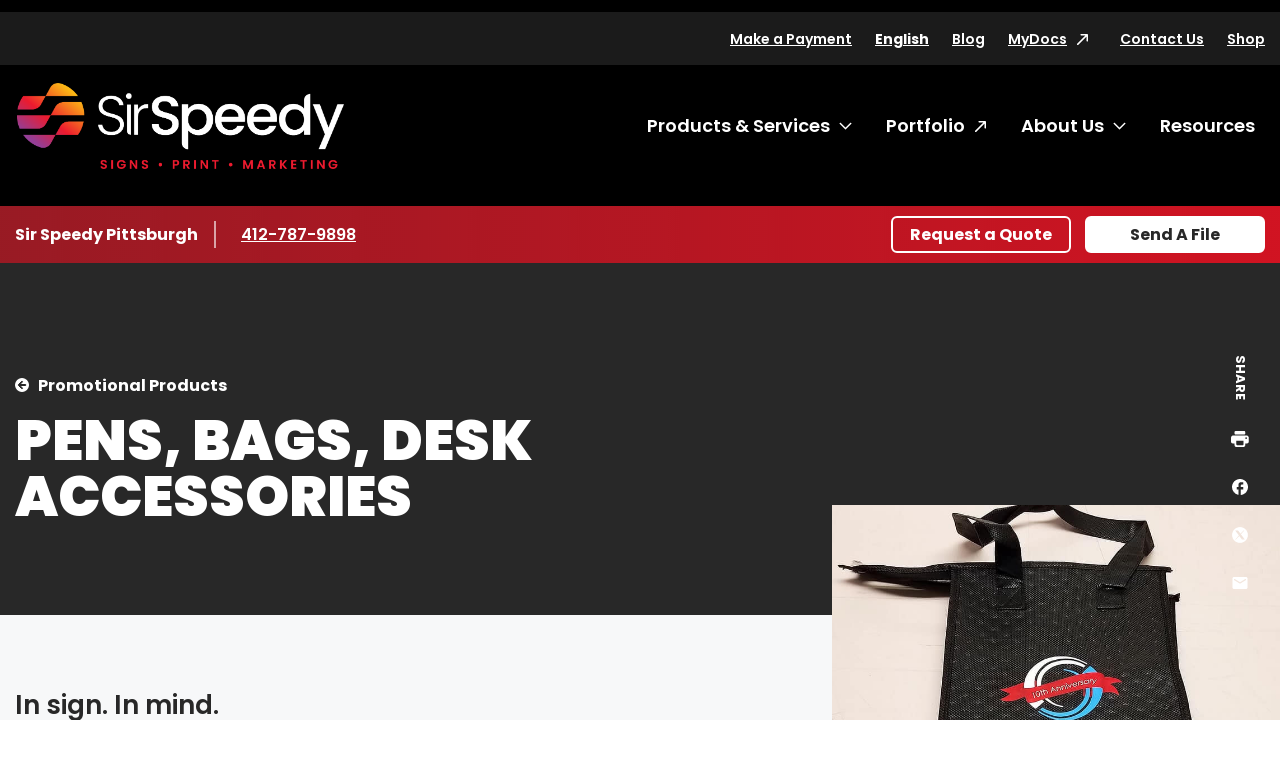

--- FILE ---
content_type: text/html; charset=utf-8
request_url: https://www.sirspeedy.com/pittsburghpa080/products-services/tradeshows-events/pens,-bags,-desk-accessories
body_size: 70034
content:




<!DOCTYPE html>
<html lang="en">
<head>
    <meta charset="utf-8" />
    <meta name="viewport" content="width=device-width, initial-scale=1.0" />

    <title>Pens, Bags, Desk Accessories | Sir Speedy - SirSpeedy Pittsburgh, PA</title>
    <meta name="google-site-verification" content="2ZmAA00-vjtIyS-XmWy1LAYFVOzNrWQJN7vRcTAkIs4" />

    <meta name="description" content="Sir Speedy excels at helping you find the right pens, bags and desk accessories to imprint with your branded logo. " />
    <meta name="keywords" content="Products, Services" />
    <link rel="canonical" href="https://www.sirspeedy.com/pittsburghpa080/products-services/promotional-products/pens,-bags,-desk-accessories" />

    <link rel="preconnect" href="https://fonts.gstatic.com">
    <link href="https://fonts.googleapis.com/css2?family=Poppins:ital,wght@0,400;0,500;0,600;0,700;0,900;1,400&display=swap" rel="stylesheet">


    <link rel="stylesheet" href="/build/styles-sirspeedy.css?v=ey3ozCJ-QbpdpjnQ6xupWReWn0lUaPy7hpe7DIcqnvM">



        <script data-cookieconsent="ignore"
                data-georegions="{ &#x27;region&#x27;: &#x27;US-06&#x27;, &#x27;cbid&#x27;: &#x27;02c17f42-a4d9-4b3b-b06b-cf2ebe283a62&#x27; },{ &#x27;region&#x27;: &#x27;US-08&#x27;, &#x27;cbid&#x27;: &#x27;5ec2da74-cdba-4c23-b88d-1896a9508856&#x27; },{ &#x27;region&#x27;: &#x27;US-09&#x27;, &#x27;cbid&#x27;: &#x27;b8d40077-a40f-4743-b57d-f723f0abeb64&#x27; },{ &#x27;region&#x27;: &#x27;US-49&#x27;, &#x27;cbid&#x27;: &#x27;604866e7-c769-439e-afef-27dba55b98b8&#x27; },{ &#x27;region&#x27;: &#x27;US-51&#x27;, &#x27;cbid&#x27;: &#x27;57c3c0d9-017a-4906-9ce2-9e5828f6d570&#x27; }">
            window.dataLayer = window.dataLayer || [];
            function gtag() {
                dataLayer.push(arguments);
            }

            gtag("consent", "default", {
                ad_personalization: "denied",
                ad_storage: "denied",
                ad_user_data: "denied",
                analytics_storage: "denied",
                functionality_storage: "denied",
                personalization_storage: "denied",
                security_storage: "granted",
                wait_for_update: 500
            });

            gtag("set", "ads_data_redaction", true);
            gtag("set", "url_passthrough", false);
        </script>
        <!-- Google Tag Manager -->
        <script data-cookieconsent="ignore">
            (function (w, d, s, l, i) {
                w[l] = w[l] || []; w[l].push({
                    'gtm.start':
                        new Date().getTime(), event: 'gtm.js'
                }); var f = d.getElementsByTagName(s)[0],
                    j = d.createElement(s), dl = l != 'dataLayer' ? '&l=' + l : ''; j.async = true; j.src =
                        'https://www.googletagmanager.com/gtm.js?id=' + i + dl; f.parentNode.insertBefore(j, f);
            })(window, document, 'script', 'dataLayer', 'GTM-NK5GZ73');</script>
        <!-- End Google Tag Manager -->
        <script id="Cookiebot"
                src="https://consent.cookiebot.com/uc.js"
                data-cbid="d9bbdee6-d084-4b47-b01a-0d477c0f2375"
                data-blockingmode="auto"
                type="text/javascript"
                data-georegions="{ &#x27;region&#x27;: &#x27;US-06&#x27;, &#x27;cbid&#x27;: &#x27;02c17f42-a4d9-4b3b-b06b-cf2ebe283a62&#x27; },{ &#x27;region&#x27;: &#x27;US-08&#x27;, &#x27;cbid&#x27;: &#x27;5ec2da74-cdba-4c23-b88d-1896a9508856&#x27; },{ &#x27;region&#x27;: &#x27;US-09&#x27;, &#x27;cbid&#x27;: &#x27;b8d40077-a40f-4743-b57d-f723f0abeb64&#x27; },{ &#x27;region&#x27;: &#x27;US-49&#x27;, &#x27;cbid&#x27;: &#x27;604866e7-c769-439e-afef-27dba55b98b8&#x27; },{ &#x27;region&#x27;: &#x27;US-51&#x27;, &#x27;cbid&#x27;: &#x27;57c3c0d9-017a-4906-9ce2-9e5828f6d570&#x27; }"></script>


    <!-- 06/14/24 Removing OneTrust-->
    <!-- OneTrust Cookies Consent Notice start -->
    <!-- OneTrust Cookies Consent Notice end -->
    <!-- generics -->
    <link rel="icon" href="/favicons/sirspeedy/favicon-32.png" sizes="32x32">
    <link rel="icon" href="/favicons/sirspeedy/favicon-57.png" sizes="57x57">
    <link rel="icon" href="/favicons/sirspeedy/favicon-76.png" sizes="76x76">
    <link rel="icon" href="/favicons/sirspeedy/favicon-96.png" sizes="96x96">
    <link rel="icon" href="/favicons/sirspeedy/favicon-128.png" sizes="128x128">
    <link rel="icon" href="/favicons/sirspeedy/favicon-192.png" sizes="192x192">
    <link rel="icon" href="/favicons/sirspeedy/favicon-228.png" sizes="228x228">

    <!-- Android -->
    <link rel="shortcut icon" sizes="196x196" href="/favicons/sirspeedy/favicon-196.png">

    <!-- iOS -->
    <link rel="apple-touch-icon" href="/favicons/sirspeedy/favicon-120.png" sizes="120x120">
    <link rel="apple-touch-icon" href="/favicons/sirspeedy/favicon-152.png" sizes="152x152">
    <link rel="apple-touch-icon" href="/favicons/sirspeedy/favicon-180.png" sizes="180x180">


</head>

<body class="sirspeedy franchise service">
        <!-- Google Tag Manager (noscript) -->
        <noscript><iframe src="https://www.googletagmanager.com/ns.html?id=GTM-NK5GZ73" height="0" width="0" style="display:none;visibility:hidden"></iframe></noscript>
        <!-- End Google Tag Manager (noscript) -->

    
    <header class="c-header">
        <a href="#content" class="show-on-focus">Skip to content</a>
        <div class="c-header-inner-wrapper">
            <div class="row mobile-header">
                <a href="/pittsburghpa080/" class="c-nav-logo-mobile"><img src="/getmedia/6f9a0dae-92a1-4ac2-a0d5-0ba3f5b4dafb/SirSpeedy_Horiz_Gradient_whiteSS_RGB.png?width=2251&amp;height=594&amp;ext=.png" alt="SirSpeedy Home"></a>
                <div class="mobile-header-controls">
                    <div id="google_translate_element_mobile" class="language-toggle">
                        <div id="siteLangSelectorMobile" runat="server" visible="true">
                            <div id="country-mobile"><button class="languageTranslate skiptranslate" id="languageTranslateMobile" aria-expanded="false">English</button></div>
                        </div>
                    </div>
                    <button class="c-nav-menu__open" type="button"><span class="show-for-sr">Open Menu</span></button>
                    <button class="c-nav-menu__close" type="button"><span class="show-for-sr">Close Menu</span></button>
                </div>
            </div>
            <div class="c-langauge">
                <div class="googleLangTranslator">
                    <script type="text/javascript">
                        function googleTranslateElementInit() {
                            new google.translate.TranslateElement({ pageLanguage: 'en', layout: google.translate.TranslateElement.InlineLayout.SIMPLE }, 'google_translate_element');
                        }
                    </script>
                    <script type="text/javascript" src="//translate.google.com/translate_a/element.js?cb=googleTranslateElementInit"></script>
                </div>
                <div class="language-table skiptranslate" id="language-table" style="display:none;" aria-hidden="true" tabindex="-1">
                    <ul class="unstyled c-language-list">
                        <li><a class="goog-te-menu2-item" href="javascript:void(0)" id="en">English</a></li>
                        <li><a class="goog-te-menu2-item" href="javascript:void(0)" id="ar">Arabic</a></li>
                        <li><a class="goog-te-menu2-item" href="javascript:void(0)" id="be">Belarusian</a></li>
                        <li><a class="goog-te-menu2-item" href="javascript:void(0)" id="kxd">Brunei</a></li>
                        <li><a class="goog-te-menu2-item" href="javascript:void(0)" id="bg">Bulgarian</a></li>
                        <li><a class="goog-te-menu2-item" href="javascript:void(0)" id="ca">Catalan</a></li>
                        <li><a class="goog-te-menu2-item" href="javascript:void(0)" id="zh-CN">Chinese (Simplified)</a></li>
                        <li><a class="goog-te-menu2-item" href="javascript:void(0)" id="zh-TW">Chinese (Traditional)</a></li>
                        <li><a class="goog-te-menu2-item" href="javascript:void(0)" id="hr">Croatian</a></li>
                        <li><a class="goog-te-menu2-item" href="javascript:void(0)" id="cs">Czech</a></li>
                        <li><a class="goog-te-menu2-item" href="javascript:void(0)" id="da">Danish</a></li>
                        <li><a class="goog-te-menu2-item" href="javascript:void(0)" id="nl">Dutch</a></li>
                        <li><a class="goog-te-menu2-item" href="javascript:void(0)" id="et">Estonian</a></li>
                        <li><a class="goog-te-menu2-item" href="javascript:void(0)" id="tl">Filipino</a></li>
                        <li><a class="goog-te-menu2-item" href="javascript:void(0)" id="fi">Finnish</a></li>
                        <li><a class="goog-te-menu2-item" href="javascript:void(0)" id="fr">French</a></li>
                        <li><a class="goog-te-menu2-item" href="javascript:void(0)" id="gl">Galician</a></li>
                        <li><a class="goog-te-menu2-item" href="javascript:void(0)" id="de">German</a></li>
                        <li><a class="goog-te-menu2-item" href="javascript:void(0)" id="el">Greek</a></li>
                        <li><a class="goog-te-menu2-item" href="javascript:void(0)" id="iw">Hebrew</a></li>
                        <li><a class="goog-te-menu2-item" href="javascript:void(0)" id="hu">Hungarian</a></li>
                        <li><a class="goog-te-menu2-item" href="javascript:void(0)" id="is">Icelandic</a></li>
                        <li><a class="goog-te-menu2-item" href="javascript:void(0)" id="hi">Indian</a></li>
                        <li><a class="goog-te-menu2-item" href="javascript:void(0)" id="id">Indonesian</a></li>
                        <li><a class="goog-te-menu2-item" href="javascript:void(0)" id="it">Italian</a></li>
                        <li><a class="goog-te-menu2-item" href="javascript:void(0)" id="ja">Japanese</a></li>
                        <li><a class="goog-te-menu2-item" href="javascript:void(0)" id="ko">Korean</a></li>
                        <li><a class="goog-te-menu2-item" href="javascript:void(0)" id="lv">Latvian</a></li>
                        <li><a class="goog-te-menu2-item" href="javascript:void(0)" id="lt">Lithuanian</a></li>
                        <li><a class="goog-te-menu2-item" href="javascript:void(0)" id="ms">Malaysian</a></li>
                        <li><a class="goog-te-menu2-item" href="javascript:void(0)" id="mt">Maltese</a></li>
                        <li><a class="goog-te-menu2-item" href="javascript:void(0)" id="no">Norwegian</a></li>
                        <li><a class="goog-te-menu2-item" href="javascript:void(0)" id="pl">Polish</a></li>
                        <li><a class="goog-te-menu2-item" href="javascript:void(0)" id="pt">Portuguese</a></li>
                        <li><a class="goog-te-menu2-item" href="javascript:void(0)" id="ro">Romanian</a></li>
                        <li><a class="goog-te-menu2-item" href="javascript:void(0)" id="ru">Russian</a></li>
                        <li><a class="goog-te-menu2-item" href="javascript:void(0)" id="sr">Serbian</a></li>
                        <li><a class="goog-te-menu2-item" href="javascript:void(0)" id="sk">Slovak</a></li>
                        <li><a class="goog-te-menu2-item" href="javascript:void(0)" id="sl">Slovenian</a></li>
                        <li><a class="goog-te-menu2-item" href="javascript:void(0)" id="af">South African</a></li>
                        <li><a class="goog-te-menu2-item" href="javascript:void(0)" id="es">Spanish</a></li>
                        <li><a class="goog-te-menu2-item" href="javascript:void(0)" id="sv">Swedish</a></li>
                        <li><a class="goog-te-menu2-item" href="javascript:void(0)" id="th">Thai</a></li>
                        <li><a class="goog-te-menu2-item" href="javascript:void(0)" id="tr">Turkish</a></li>
                        <li><a class="goog-te-menu2-item" href="javascript:void(0)" id="uk">Ukrainian</a></li>
                        <li><a class="goog-te-menu2-item" href="javascript:void(0)" id="vi">Vietnamese</a></li>
                    </ul>
                </div>
            </div>
            <div class="c-header-navs" id="c-header-navs" tabindex="-1">
                <div class="c-nav-utility-wrapper c-nav-utility-desktop">
                    <div class="row align-right">
                        <nav aria-label="Utility menu" class="c-nav-utility">
                            <ul class="unstyled">
                                    <li id="pay_now_nav_item"><a href="https://orders.transafe.com/hosted_paypage/23081576413441250" target="_blank">Make a Payment</a></li>
                                <li id="google_translate_element" class="language-toggle">
                                    <div id="siteLangSelector" runat="server" visible="true">
                                        <div id="country"><button class="languageTranslate skiptranslate" id="languageTranslate" aria-expanded="false">English</button></div>
                                    </div>
                                </li>

                                    <li><a href="/pittsburghpa080/blog" class="" target="_self" rel="">Blog</a></li>
                                    <li><a href="https://www.sirspeedy.com/FSIPMG.SirSpeedy/login/default.html" class="external-link-alternate" target="_blank" rel="noreferrer">MyDocs</a></li>
                                    <li><a href="/pittsburghpa080/contact-us" class="" target="_self" rel="">Contact Us</a></li>
                                    <li><a href="/pittsburghpa080/shop" class="" target="_self" rel="">Shop</a></li>
                            </ul>
                        </nav>
                    </div>
                </div>
                <div class="row c-nav-main-wrapper">
                    <a href="/pittsburghpa080/" class="c-nav-logo"><img src="/getmedia/6f9a0dae-92a1-4ac2-a0d5-0ba3f5b4dafb/SirSpeedy_Horiz_Gradient_whiteSS_RGB.png?width=2251&amp;height=594&amp;ext=.png" alt="SirSpeedy Home"></a>
                    <nav aria-label="Main menu" class="c-nav-main">
                        <ul class="unstyled c-nav-main-list">

        <li class="top-level">
            <a href="#" class="c-nav-link has-submenu" tabindex="-1">Products &amp; Services</a>
            <button class="c-nav-toggle" data-toggleVisibility="closeOnFocusOut" aria-expanded="false" aria-controls="submenu-32">
                <span class="show-for-sr">Toggle submenu Products &amp; Services</span>
            </button>
                <div class="c-nav-submenu c-nav-submenu-top c-nav-submenu-lists" aria-hidden="true" id="submenu-32">
                    <div class="c-nav-submenu-heading">
                        <h2>Products &amp; Services</h2>
                        <a href="/pittsburghpa080/products-services" class="inline-arrow-link">Browse all Products &amp; Services</a>
                    </div>
                    <ul class="c-nav-list unstyled">

        <li>
            <a href="/pittsburghpa080/products-services/signs" class="c-nav-link has-submenu">Signs</a>
            <button class="chevron-right c-nav-toggle" data-toggleVisibility="closeOnFocusOut" aria-expanded="false" aria-controls="submenu-70">
                <span class="show-for-sr">Toggle submenu Signs</span>
                <svg width="7" height="13" xmlns="http://www.w3.org/2000/svg" aria-hidden="true"><path d="M6.866 5.917L1.14.19a.328.328 0 00-.465 0L.134.732a.328.328 0 000 .465L5.075 6.15.134 11.101a.328.328 0 000 .465l.541.541a.328.328 0 00.465 0l5.726-5.725a.328.328 0 000-.465zm0 0L1.14.19a.328.328 0 00-.465 0L.134.732a.328.328 0 000 .465L5.075 6.15.134 11.101a.328.328 0 000 .465l.541.541a.328.328 0 00.465 0l5.726-5.725a.328.328 0 000-.465z" fill="#E81626" fill-rule="nonzero" /></svg>
            </button>
            <div class="c-nav-submenu c-nav-submenu-flyout" aria-hidden="true" id="submenu-70">
                <div class="c-nav-submenu-heading">
                    <h2>Signs</h2>
                </div>
                <ul class="c-nav-list unstyled">

        <li><a href="/pittsburghpa080/products-services/signs/banners-posters" target="_self" class="c-nav-link ">Banners &amp; Posters</a></li>


        <li><a href="/pittsburghpa080/products-services/signs/pull-up-banners-flags" target="_self" class="c-nav-link ">Pull-up Banners &amp; Flags</a></li>


        <li><a href="/pittsburghpa080/products-services/signs/car-graphics-wraps" target="_self" class="c-nav-link ">Car Graphics &amp; Wraps</a></li>


        <li><a href="/pittsburghpa080/products-services/signs/window,-wall-floor-graphics" target="_self" class="c-nav-link ">Window, Wall &amp; Floor Graphics</a></li>


        <li><a href="/pittsburghpa080/products-services/signs/interior-office-lobby-decor" target="_self" class="c-nav-link ">Interior Office &amp; Lobby Decor</a></li>


        <li><a href="/pittsburghpa080/products-services/signs/tradeshow-event-signs" target="_self" class="c-nav-link ">Tradeshow &amp; Event Signs</a></li>


        <li><a href="/pittsburghpa080/products-services/signs/ada-wayfinding-signs" target="_self" class="c-nav-link ">ADA &amp; Wayfinding Signs</a></li>


        <li><a href="/pittsburghpa080/products-services/signs/monument-building-signs" target="_self" class="c-nav-link ">Monument &amp; Building Signs</a></li>


        <li><a href="/pittsburghpa080/products-services/signs/yard-outdoor-signs" target="_self" class="c-nav-link ">Yard &amp; Outdoor Signs</a></li>


        <li><a href="/pittsburghpa080/products-services/signs/wall-lettering-stand-off-graphics" target="_self" class="c-nav-link ">Wall Lettering &amp; Stand-off Graphics</a></li>


        <li><a href="/pittsburghpa080/products-services/signs/digital-led-signs" target="_self" class="c-nav-link ">Digital LED Signs</a></li>


        <li><a href="/pittsburghpa080/products-services/signs/channel-letter-signs" target="_self" class="c-nav-link ">Channel Letter Signs</a></li>


        <li><a href="/pittsburghpa080/products-services/signs/counter-pop-up-displays" target="_self" class="c-nav-link ">Counter &amp; Pop-up Displays</a></li>

                </ul>
            </div>
        </li>


        <li>
            <a href="/pittsburghpa080/products-services/printing-copying" class="c-nav-link has-submenu">Printing &amp; Copying</a>
            <button class="chevron-right c-nav-toggle" data-toggleVisibility="closeOnFocusOut" aria-expanded="false" aria-controls="submenu-71">
                <span class="show-for-sr">Toggle submenu Printing &amp; Copying</span>
                <svg width="7" height="13" xmlns="http://www.w3.org/2000/svg" aria-hidden="true"><path d="M6.866 5.917L1.14.19a.328.328 0 00-.465 0L.134.732a.328.328 0 000 .465L5.075 6.15.134 11.101a.328.328 0 000 .465l.541.541a.328.328 0 00.465 0l5.726-5.725a.328.328 0 000-.465zm0 0L1.14.19a.328.328 0 00-.465 0L.134.732a.328.328 0 000 .465L5.075 6.15.134 11.101a.328.328 0 000 .465l.541.541a.328.328 0 00.465 0l5.726-5.725a.328.328 0 000-.465z" fill="#E81626" fill-rule="nonzero" /></svg>
            </button>
            <div class="c-nav-submenu c-nav-submenu-flyout" aria-hidden="true" id="submenu-71">
                <div class="c-nav-submenu-heading">
                    <h2>Printing &amp; Copying</h2>
                </div>
                <ul class="c-nav-list unstyled">

        <li><a href="/pittsburghpa080/products-services/printing-copying/brochures-collateral" target="_self" class="c-nav-link ">Brochures &amp; Collateral</a></li>


        <li><a href="/pittsburghpa080/products-services/printing-copying/postcards-direct-mailers" target="_self" class="c-nav-link ">Postcards &amp; Direct Mailers</a></li>


        <li><a href="/pittsburghpa080/products-services/printing-copying/business-cards-stationery" target="_self" class="c-nav-link ">Business Cards &amp; Stationery</a></li>


        <li><a href="/pittsburghpa080/products-services/printing-copying/newsletters,-flyers-rack-cards" target="_self" class="c-nav-link ">Newsletters, Flyers &amp; Rack Cards</a></li>


        <li><a href="/pittsburghpa080/products-services/printing-copying/presentation-training-materials" target="_self" class="c-nav-link ">Presentation &amp; Training Materials</a></li>


        <li><a href="/pittsburghpa080/products-services/printing-copying/manuals,-catalogs-booklets" target="_self" class="c-nav-link ">Manuals, Catalogs &amp; Booklets</a></li>


        <li><a href="/pittsburghpa080/products-services/printing-copying/business-annual-reports" target="_self" class="c-nav-link ">Business &amp; Annual Reports</a></li>


        <li><a href="/pittsburghpa080/products-services/printing-copying/cards-invitations" target="_self" class="c-nav-link ">Cards &amp; Invitations</a></li>


        <li><a href="/pittsburghpa080/products-services/printing-copying/business-forms" target="_self" class="c-nav-link ">Business Forms</a></li>


        <li><a href="/pittsburghpa080/products-services/printing-copying/book-printing" target="_self" class="c-nav-link ">Book Printing</a></li>


        <li><a href="/pittsburghpa080/products-services/printing-copying/screen-printing" target="_self" class="c-nav-link ">Screen Printing</a></li>


        <li><a href="/pittsburghpa080/products-services/printing-copying/poster-printing" target="_self" class="c-nav-link ">Poster Printing</a></li>


        <li><a href="/pittsburghpa080/products-services/printing-copying/legal-copying" target="_self" class="c-nav-link ">Legal Copying</a></li>


        <li><a href="/pittsburghpa080/products-services/printing-copying/apparel-uniforms" target="_self" class="c-nav-link ">Apparel &amp; Uniforms</a></li>


        <li><a href="/pittsburghpa080/products-services/printing-copying/marketing-sales-kits" target="_self" class="c-nav-link ">Marketing &amp; Sales Kits</a></li>

                </ul>
            </div>
        </li>


        <li>
            <a href="/pittsburghpa080/products-services/direct-mail-mailing-services" class="c-nav-link has-submenu">Direct Mail &amp; Mailing Services</a>
            <button class="chevron-right c-nav-toggle" data-toggleVisibility="closeOnFocusOut" aria-expanded="false" aria-controls="submenu-72">
                <span class="show-for-sr">Toggle submenu Direct Mail &amp; Mailing Services</span>
                <svg width="7" height="13" xmlns="http://www.w3.org/2000/svg" aria-hidden="true"><path d="M6.866 5.917L1.14.19a.328.328 0 00-.465 0L.134.732a.328.328 0 000 .465L5.075 6.15.134 11.101a.328.328 0 000 .465l.541.541a.328.328 0 00.465 0l5.726-5.725a.328.328 0 000-.465zm0 0L1.14.19a.328.328 0 00-.465 0L.134.732a.328.328 0 000 .465L5.075 6.15.134 11.101a.328.328 0 000 .465l.541.541a.328.328 0 00.465 0l5.726-5.725a.328.328 0 000-.465z" fill="#E81626" fill-rule="nonzero" /></svg>
            </button>
            <div class="c-nav-submenu c-nav-submenu-flyout" aria-hidden="true" id="submenu-72">
                <div class="c-nav-submenu-heading">
                    <h2>Direct Mail &amp; Mailing Services</h2>
                </div>
                <ul class="c-nav-list unstyled">

        <li><a href="/pittsburghpa080/products-services/direct-mail-mailing-services/standard-direct-mail" target="_self" class="c-nav-link ">Standard Direct Mail</a></li>


        <li><a href="/pittsburghpa080/products-services/direct-mail-mailing-services/targeted-direct-mail" target="_self" class="c-nav-link ">Targeted Direct Mail</a></li>


        <li><a href="/pittsburghpa080/products-services/direct-mail-mailing-services/every-door-direct-mail" target="_self" class="c-nav-link ">Every Door Direct Mail&#xAE;</a></li>


        <li><a href="/pittsburghpa080/products-services/direct-mail-mailing-services/list-management-services" target="_self" class="c-nav-link ">List Management Services</a></li>


        <li><a href="/pittsburghpa080/products-services/direct-mail-mailing-services/advanced-mailing-services" target="_self" class="c-nav-link ">Advanced Mailing Services</a></li>


        <li><a href="/pittsburghpa080/products-services/direct-mail-mailing-services/kitting-fulfillment" target="_self" class="c-nav-link ">Kitting &amp; Fulfillment</a></li>

                </ul>
            </div>
        </li>


        <li><a href="/pittsburghpa080/products-services/online-ordering-portals" target="_self" class="c-nav-link ">Online Ordering Portals</a></li>


        <li><a href="/pittsburghpa080/products-services/graphic-design" target="_self" class="c-nav-link ">Graphic Design</a></li>


        <li>
            <a href="/pittsburghpa080/products-services/marketing-services" class="c-nav-link has-submenu">Marketing Services</a>
            <button class="chevron-right c-nav-toggle" data-toggleVisibility="closeOnFocusOut" aria-expanded="false" aria-controls="submenu-75">
                <span class="show-for-sr">Toggle submenu Marketing Services</span>
                <svg width="7" height="13" xmlns="http://www.w3.org/2000/svg" aria-hidden="true"><path d="M6.866 5.917L1.14.19a.328.328 0 00-.465 0L.134.732a.328.328 0 000 .465L5.075 6.15.134 11.101a.328.328 0 000 .465l.541.541a.328.328 0 00.465 0l5.726-5.725a.328.328 0 000-.465zm0 0L1.14.19a.328.328 0 00-.465 0L.134.732a.328.328 0 000 .465L5.075 6.15.134 11.101a.328.328 0 000 .465l.541.541a.328.328 0 00.465 0l5.726-5.725a.328.328 0 000-.465z" fill="#E81626" fill-rule="nonzero" /></svg>
            </button>
            <div class="c-nav-submenu c-nav-submenu-flyout" aria-hidden="true" id="submenu-75">
                <div class="c-nav-submenu-heading">
                    <h2>Marketing Services</h2>
                </div>
                <ul class="c-nav-list unstyled">

        <li><a href="/pittsburghpa080/products-services/marketing-services/campaigns-consultation" target="_self" class="c-nav-link ">Campaigns &amp; Consultation</a></li>


        <li><a href="/pittsburghpa080/products-services/marketing-services/social-media" target="_self" class="c-nav-link ">Social Media</a></li>


        <li><a href="/pittsburghpa080/products-services/marketing-services/video-production" target="_self" class="c-nav-link ">Video Production</a></li>


        <li><a href="/pittsburghpa080/products-services/marketing-services/website-design" target="_self" class="c-nav-link ">Website Design</a></li>

                </ul>
            </div>
        </li>


        <li>
            <a href="/pittsburghpa080/products-services/tradeshows-events" class="c-nav-link has-submenu">Tradeshows &amp; Events</a>
            <button class="chevron-right c-nav-toggle" data-toggleVisibility="closeOnFocusOut" aria-expanded="false" aria-controls="submenu-76">
                <span class="show-for-sr">Toggle submenu Tradeshows &amp; Events</span>
                <svg width="7" height="13" xmlns="http://www.w3.org/2000/svg" aria-hidden="true"><path d="M6.866 5.917L1.14.19a.328.328 0 00-.465 0L.134.732a.328.328 0 000 .465L5.075 6.15.134 11.101a.328.328 0 000 .465l.541.541a.328.328 0 00.465 0l5.726-5.725a.328.328 0 000-.465zm0 0L1.14.19a.328.328 0 00-.465 0L.134.732a.328.328 0 000 .465L5.075 6.15.134 11.101a.328.328 0 000 .465l.541.541a.328.328 0 00.465 0l5.726-5.725a.328.328 0 000-.465z" fill="#E81626" fill-rule="nonzero" /></svg>
            </button>
            <div class="c-nav-submenu c-nav-submenu-flyout" aria-hidden="true" id="submenu-76">
                <div class="c-nav-submenu-heading">
                    <h2>Tradeshows &amp; Events</h2>
                </div>
                <ul class="c-nav-list unstyled">

        <li><a href="/pittsburghpa080/products-services/tradeshows-events/event-literature-signs" target="_self" class="c-nav-link ">Event Literature &amp; Signs</a></li>


        <li><a href="/pittsburghpa080/products-services/tradeshows-events/pre-post-show-direct-mail" target="_self" class="c-nav-link ">Pre- &amp; Post-Show Direct Mail</a></li>


        <li><a href="/pittsburghpa080/products-services/tradeshows-events/booth-graphics,-signs-banners" target="_self" class="c-nav-link ">Booth Graphics, Signs &amp; Banners</a></li>


        <li><a href="/pittsburghpa080/products-services/tradeshows-events/table,-counter-kiosk-displays" target="_self" class="c-nav-link ">Table, Counter &amp; Kiosk Displays</a></li>


        <li><a href="/pittsburghpa080/products-services/tradeshows-events/promotional-giveaways" target="_self" class="c-nav-link ">Promotional Giveaways</a></li>


        <li><a href="/pittsburghpa080/products-services/tradeshows-events/booth-storage-rental" target="_self" class="c-nav-link ">Booth Storage &amp; Rental</a></li>


        <li><a href="/pittsburghpa080/products-services/tradeshows-events/banners-posters" target="_self" class="c-nav-link ">Banners &amp; Posters</a></li>


        <li><a href="/pittsburghpa080/products-services/tradeshows-events/cards-and-invitation" target="_self" class="c-nav-link ">Cards &amp; Invitations</a></li>


        <li><a href="/pittsburghpa080/products-services/tradeshows-events/counter-pop-up-displays" target="_self" class="c-nav-link ">Counter &amp; Pop-up Displays</a></li>


        <li><a href="/pittsburghpa080/products-services/tradeshows-events/pull-up-banners-flags" target="_self" class="c-nav-link ">Pull-up Banners &amp; Flags</a></li>


        <li><a href="/pittsburghpa080/products-services/tradeshows-events/trade-show-event-signs" target="_self" class="c-nav-link ">Tradeshow &amp; Event Signs</a></li>


        <li><a href="/pittsburghpa080/products-services/tradeshows-events/brochures-collateral" target="_self" class="c-nav-link ">Brochures &amp; Collateral</a></li>


        <li><a href="/pittsburghpa080/products-services/tradeshows-events/presentation-training-materials" target="_self" class="c-nav-link ">Presentation &amp; Training Materials</a></li>


        <li><a href="/pittsburghpa080/products-services/tradeshows-events/pens,-bags,-desk-accessories" target="_self" class="c-nav-link ">Pens, Bags, Desk Accessories</a></li>


        <li><a href="/pittsburghpa080/products-services/tradeshows-events/coffee-mugs-water-bottles" target="_self" class="c-nav-link ">Coffee Mugs &amp; Water Bottles</a></li>

                </ul>
            </div>
        </li>


        <li>
            <a href="/pittsburghpa080/products-services/labels-packaging" class="c-nav-link has-submenu">Labels &amp; Packaging</a>
            <button class="chevron-right c-nav-toggle" data-toggleVisibility="closeOnFocusOut" aria-expanded="false" aria-controls="submenu-77">
                <span class="show-for-sr">Toggle submenu Labels &amp; Packaging</span>
                <svg width="7" height="13" xmlns="http://www.w3.org/2000/svg" aria-hidden="true"><path d="M6.866 5.917L1.14.19a.328.328 0 00-.465 0L.134.732a.328.328 0 000 .465L5.075 6.15.134 11.101a.328.328 0 000 .465l.541.541a.328.328 0 00.465 0l5.726-5.725a.328.328 0 000-.465zm0 0L1.14.19a.328.328 0 00-.465 0L.134.732a.328.328 0 000 .465L5.075 6.15.134 11.101a.328.328 0 000 .465l.541.541a.328.328 0 00.465 0l5.726-5.725a.328.328 0 000-.465z" fill="#E81626" fill-rule="nonzero" /></svg>
            </button>
            <div class="c-nav-submenu c-nav-submenu-flyout" aria-hidden="true" id="submenu-77">
                <div class="c-nav-submenu-heading">
                    <h2>Labels &amp; Packaging</h2>
                </div>
                <ul class="c-nav-list unstyled">

        <li><a href="/pittsburghpa080/products-services/labels-packaging/premium-private-labels" target="_self" class="c-nav-link ">Premium &amp; Private Labels</a></li>


        <li><a href="/pittsburghpa080/products-services/labels-packaging/product-promotional-labels" target="_self" class="c-nav-link ">Product &amp; Promotional Labels</a></li>


        <li><a href="/pittsburghpa080/products-services/labels-packaging/stickers-decals" target="_self" class="c-nav-link ">Stickers &amp; Decals</a></li>


        <li><a href="/pittsburghpa080/products-services/labels-packaging/safety-labels" target="_self" class="c-nav-link ">Safety Labels</a></li>


        <li><a href="/pittsburghpa080/products-services/labels-packaging/short-run-packaging" target="_self" class="c-nav-link ">Short-Run Packaging</a></li>


        <li><a href="/pittsburghpa080/products-services/labels-packaging/custom-packaging" target="_self" class="c-nav-link ">Custom Packaging</a></li>


        <li><a href="/pittsburghpa080/products-services/labels-packaging/corrugated-shipping-packaging" target="_self" class="c-nav-link ">Corrugated &amp; Shipping Packaging</a></li>

                </ul>
            </div>
        </li>


        <li>
            <a href="/pittsburghpa080/products-services/promotional-products" class="c-nav-link has-submenu">Promotional Products</a>
            <button class="chevron-right c-nav-toggle" data-toggleVisibility="closeOnFocusOut" aria-expanded="false" aria-controls="submenu-78">
                <span class="show-for-sr">Toggle submenu Promotional Products</span>
                <svg width="7" height="13" xmlns="http://www.w3.org/2000/svg" aria-hidden="true"><path d="M6.866 5.917L1.14.19a.328.328 0 00-.465 0L.134.732a.328.328 0 000 .465L5.075 6.15.134 11.101a.328.328 0 000 .465l.541.541a.328.328 0 00.465 0l5.726-5.725a.328.328 0 000-.465zm0 0L1.14.19a.328.328 0 00-.465 0L.134.732a.328.328 0 000 .465L5.075 6.15.134 11.101a.328.328 0 000 .465l.541.541a.328.328 0 00.465 0l5.726-5.725a.328.328 0 000-.465z" fill="#E81626" fill-rule="nonzero" /></svg>
            </button>
            <div class="c-nav-submenu c-nav-submenu-flyout" aria-hidden="true" id="submenu-78">
                <div class="c-nav-submenu-heading">
                    <h2>Promotional Products</h2>
                </div>
                <ul class="c-nav-list unstyled">

        <li><a href="/pittsburghpa080/products-services/promotional-products/apparel-uniforms" target="_self" class="c-nav-link ">Apparel &amp; Uniforms</a></li>


        <li><a href="/pittsburghpa080/products-services/promotional-products/pens,-bags,-desk-accessories" target="_self" class="c-nav-link ">Pens, Bags, Desk Accessories</a></li>


        <li><a href="/pittsburghpa080/products-services/promotional-products/coffee-mugs-water-bottles" target="_self" class="c-nav-link ">Coffee Mugs &amp; Water Bottles</a></li>


        <li><a href="/pittsburghpa080/products-services/promotional-products/gifts,-awards-incentives" target="_self" class="c-nav-link ">Gifts, Awards &amp; Incentives</a></li>


        <li><a href="/pittsburghpa080/products-services/promotional-products/promotional-giveaways" target="_self" class="c-nav-link ">Promotional Giveaways</a></li>


        <li><a href="/pittsburghpa080/products-services/promotional-products/fulfillment,-warehousing-storage" target="_self" class="c-nav-link ">Fulfillment, Warehousing &amp; Storage</a></li>


        <li><a href="/pittsburghpa080/products-services/promotional-products/promotional-product-distribution" target="_self" class="c-nav-link ">Promotional Product Distribution</a></li>

                </ul>
            </div>
        </li>


        <li>
            <a href="/pittsburghpa080/products-services/fulfillment-services" class="c-nav-link has-submenu">Fulfillment Services</a>
            <button class="chevron-right c-nav-toggle" data-toggleVisibility="closeOnFocusOut" aria-expanded="false" aria-controls="submenu-79">
                <span class="show-for-sr">Toggle submenu Fulfillment Services</span>
                <svg width="7" height="13" xmlns="http://www.w3.org/2000/svg" aria-hidden="true"><path d="M6.866 5.917L1.14.19a.328.328 0 00-.465 0L.134.732a.328.328 0 000 .465L5.075 6.15.134 11.101a.328.328 0 000 .465l.541.541a.328.328 0 00.465 0l5.726-5.725a.328.328 0 000-.465zm0 0L1.14.19a.328.328 0 00-.465 0L.134.732a.328.328 0 000 .465L5.075 6.15.134 11.101a.328.328 0 000 .465l.541.541a.328.328 0 00.465 0l5.726-5.725a.328.328 0 000-.465z" fill="#E81626" fill-rule="nonzero" /></svg>
            </button>
            <div class="c-nav-submenu c-nav-submenu-flyout" aria-hidden="true" id="submenu-79">
                <div class="c-nav-submenu-heading">
                    <h2>Fulfillment Services</h2>
                </div>
                <ul class="c-nav-list unstyled">

        <li><a href="/pittsburghpa080/products-services/fulfillment-services/pick-pack" target="_self" class="c-nav-link ">Pick &amp; Pack</a></li>


        <li><a href="/pittsburghpa080/products-services/fulfillment-services/product-fulfillment" target="_self" class="c-nav-link ">Product Fulfillment</a></li>


        <li><a href="/pittsburghpa080/products-services/fulfillment-services/inventory-management" target="_self" class="c-nav-link ">Inventory Management</a></li>


        <li><a href="/pittsburghpa080/products-services/fulfillment-services/marketing-sales-kits" target="_self" class="c-nav-link ">Marketing &amp; Sales Kits</a></li>


        <li><a href="/pittsburghpa080/products-services/fulfillment-services/fulfillment,-warehousing-storage" target="_self" class="c-nav-link ">Fulfillment, Warehousing &amp; Storage</a></li>


        <li><a href="/pittsburghpa080/products-services/fulfillment-services/promotional-product-distribution" target="_self" class="c-nav-link ">Promotional Product Distribution</a></li>

                </ul>
            </div>
        </li>


        <li>
            <a href="/pittsburghpa080/products-services/industry-specific" class="c-nav-link has-submenu">Industry Specific</a>
            <button class="chevron-right c-nav-toggle" data-toggleVisibility="closeOnFocusOut" aria-expanded="false" aria-controls="submenu-81">
                <span class="show-for-sr">Toggle submenu Industry Specific</span>
                <svg width="7" height="13" xmlns="http://www.w3.org/2000/svg" aria-hidden="true"><path d="M6.866 5.917L1.14.19a.328.328 0 00-.465 0L.134.732a.328.328 0 000 .465L5.075 6.15.134 11.101a.328.328 0 000 .465l.541.541a.328.328 0 00.465 0l5.726-5.725a.328.328 0 000-.465zm0 0L1.14.19a.328.328 0 00-.465 0L.134.732a.328.328 0 000 .465L5.075 6.15.134 11.101a.328.328 0 000 .465l.541.541a.328.328 0 00.465 0l5.726-5.725a.328.328 0 000-.465z" fill="#E81626" fill-rule="nonzero" /></svg>
            </button>
            <div class="c-nav-submenu c-nav-submenu-flyout" aria-hidden="true" id="submenu-81">
                <div class="c-nav-submenu-heading">
                    <h2>Industry Specific</h2>
                </div>
                <ul class="c-nav-list unstyled">

        <li><a href="/pittsburghpa080/products-services/industry-specific/real-estate" target="_self" class="c-nav-link ">Real Estate</a></li>


        <li><a href="/pittsburghpa080/products-services/industry-specific/finance" target="_self" class="c-nav-link ">Finance</a></li>


        <li><a href="/pittsburghpa080/products-services/industry-specific/healthcare" target="_self" class="c-nav-link ">Healthcare</a></li>


        <li><a href="/pittsburghpa080/products-services/industry-specific/education" target="_self" class="c-nav-link ">Education</a></li>


        <li><a href="/pittsburghpa080/products-services/industry-specific/political" target="_self" class="c-nav-link ">Political</a></li>


        <li><a href="/pittsburghpa080/products-services/industry-specific/legal" target="_self" class="c-nav-link ">Legal</a></li>


        <li><a href="/pittsburghpa080/products-services/industry-specific/restaurants" target="_self" class="c-nav-link ">Restaurants</a></li>


        <li><a href="/pittsburghpa080/products-services/industry-specific/retail" target="_self" class="c-nav-link ">Retail</a></li>


        <li><a href="/pittsburghpa080/products-services/industry-specific/manufacturing" target="_self" class="c-nav-link ">Manufacturing</a></li>

                </ul>
            </div>
        </li>

                    </ul>
                </div>

        </li>


        <li><a href="https://www.flickr.com/photos/sirspeedypitt/albums" class="external-link-alternate" target="_blank" rel="noreferrer">Portfolio</a></li>


        <li class="top-level">
            <a href="#" class="c-nav-link has-submenu" tabindex="-1">About Us</a>
            <button class="c-nav-toggle" data-toggleVisibility="closeOnFocusOut" aria-expanded="false" aria-controls="submenu-432">
                <span class="show-for-sr">Toggle submenu About Us</span>
            </button>
                <div class="c-nav-submenu c-nav-submenu-top c-nav-submenu-cta" aria-hidden="true" id="submenu-432">
                    <div class="submenu-cta-left">
                        <div class="c-nav-submenu-heading">
                            <h2>About Us</h2>
                            <a href="/pittsburghpa080/about-us" class="inline-arrow-link">Read all About Us</a>
                        </div>
                        <ul class="c-nav-list unstyled">
                                <li>
                                    <a href="/pittsburghpa080/about-us#team" target="_self">Our Team</a>
                                </li>

        <li><a href="/pittsburghpa080/about-us/why-sir-speedy" target="_self" class="c-nav-link ">Why Sir Speedy</a></li>


        <li><a href="/pittsburghpa080/about-us/news-accolades" target="_self" class="c-nav-link ">News &amp; Accolades</a></li>


        <li><a href="/pittsburghpa080/about-us/careers" target="_self" class="c-nav-link ">Careers</a></li>


        <li><a href="/pittsburghpa080/about-us/testimonials" target="_self" class="c-nav-link ">Testimonials</a></li>


        <li><a href="/pittsburghpa080/about-us/sustainability" target="_self" class="c-nav-link ">Sustainability</a></li>

                        </ul>
                    </div>
                    <div class="submenu-cta-right">
                        <img src="/getattachment/7a853d36-1b9c-408d-a53b-13c2d6a6d2ea/blog.jpg?lang=en-US&amp;ext=.jpg" alt="image" />
                        <h2>Ideas &amp; Inspiration</h2>
                        <p>Helpful insights that will take your business to the next level.</p>
                        <a href="/pittsburghpa080/blog" class="inline-arrow-link">Sir Speedy Blog</a>
                    </div>
                </div>

        </li>


        <li><a href="/pittsburghpa080/resources" class="" target="_self" rel="">Resources</a></li>

                        </ul>
                    </nav>

                </div>
                <!--Start: Utility nav mobile-->
                <div class="c-nav-utility-wrapper c-nav-utility-mobile">
                    <div class="row align-right">
                        <nav aria-label="Utility menu" class="c-nav-utility">
                            <ul class="unstyled">
                                    <li id="pay_now_nav_item"><a href="https://orders.transafe.com/hosted_paypage/23081576413441250" target="_blank">Make a Payment</a></li>
                                    <li><a href="/pittsburghpa080/blog" class="" target="_self" rel="">Blog</a></li>
                                    <li><a href="https://www.sirspeedy.com/FSIPMG.SirSpeedy/login/default.html" class="external-link-alternate" target="_blank" rel="noreferrer">MyDocs</a></li>
                                    <li><a href="/pittsburghpa080/contact-us" class="" target="_self" rel="">Contact Us</a></li>
                                    <li><a href="/pittsburghpa080/shop" class="" target="_self" rel="">Shop</a></li>
                            </ul>
                        </nav>
                    </div>
                </div>
                <!--End: Utility nav mobile-->
            </div>

        </div>
        <div class="header-cta">
            <div class="row align-right align-middle collapse">
                    <div class="medium-6 columns">
                        <p>
                                <span class="location"><span class="show-for-sr">Location </span>Sir Speedy Pittsburgh</span>
                                <a href="tel:4127879898" class="tel"><span class="show-for-sr">Phone number </span>412-787-9898</a>
                        </p>
                    </div>
                <div class="medium-6 columns">
                    <div class="row align-right collapse no-wrap">
                            <a class="header-cta-link button white hollow" href="/pittsburghpa080/request-a-quote">Request a Quote</a>
                            <a class="header-cta-link button white" href="/pittsburghpa080/send-a-file">Send A File</a>

                    </div>
                </div>
            </div>
        </div>
    </header>
    <main id="content" tabindex="-1" class="container body-content">
<div class="c-social-share dark">
    <div class="c-social-share-header">
        <p>Share</p>
    </div>
    <ul class="c-social-share-list">
                <li><a onclick="window.print()" tabindex=0 class="print-icon"><span class="show-for-sr">Print page</span><svg width="18" height="16" xmlns="http://www.w3.org/2000/svg"><path d="M15.111 4.444H2.667A2.663 2.663 0 000 7.111v3.556c0 .977.8 1.777 1.778 1.777h1.778v1.778c0 .978.8 1.778 1.777 1.778h7.111c.978 0 1.778-.8 1.778-1.778v-1.778H16c.978 0 1.778-.8 1.778-1.777V7.11a2.663 2.663 0 00-2.667-2.667zm-3.555 9.778H6.222a.892.892 0 01-.889-.889V9.778h7.111v3.555c0 .49-.4.89-.888.89zM15.11 8a.892.892 0 01-.889-.889c0-.489.4-.889.89-.889.488 0 .888.4.888.89 0 .488-.4.888-.889.888zm-1.778-8H4.444c-.488 0-.888.4-.888.889v1.778c0 .489.4.889.888.889h8.89c.488 0 .888-.4.888-.89V.89c0-.489-.4-.889-.889-.889z" fill="#616161" fill-rule="nonzero"/></svg></a></li>
                <li><a href="https://www.facebook.com/sharer.php?u=https://www.sirspeedy.com/pittsburghpa080/products-services/promotional-products/pens,-bags,-desk-accessories&amp;title=" target="_blank" rel="noreferrer"><span class="show-for-sr">Share on Facebook</span><svg width="16" height="16" xmlns="http://www.w3.org/2000/svg"><path d="M16 8.02C16 3.593 12.416 0 8 0S0 3.593 0 8.02a8.022 8.022 0 006.4 7.86v-5.454H4.8V8.02h1.6V6.015a2.807 2.807 0 012.8-2.807h2v2.406H9.6c-.44 0-.8.36-.8.802V8.02h2.4v2.406H8.8V16c4.04-.401 7.2-3.818 7.2-7.98z" fill="#616161" fill-rule="nonzero"/></svg></a></li>
                <li><a href="https://twitter.com/intent/tweet?url=https://www.sirspeedy.com/pittsburghpa080/products-services/promotional-products/pens,-bags,-desk-accessories&amp;text=" target="_blank" rel="noreferrer"><span class="show-for-sr">Share on Twitter</span><svg xmlns="http://www.w3.org/2000/svg" xmlns:xlink="http://www.w3.org/1999/xlink" version="1.1" width="16" height="16" viewBox="0 0 256 256" xml:space="preserve">

<defs>
</defs>
<g style="stroke: none; stroke-width: 0; stroke-dasharray: none; stroke-linecap: butt; stroke-linejoin: miter; stroke-miterlimit: 10; fill: none; fill-rule: nonzero; opacity: 1;" transform="translate(1.4065934065934016 1.4065934065934016) scale(2.81 2.81)" >
	<polygon points="24.89,23.01 57.79,66.99 65.24,66.99 32.34,23.01 " style="stroke: none; stroke-width: 1; stroke-dasharray: none; stroke-linecap: butt; stroke-linejoin: miter; stroke-miterlimit: 10; fill-rule: nonzero; opacity: 1;" transform="  matrix(1 0 0 1 0 0) "/>
	<path d="M 45 0 L 45 0 C 20.147 0 0 20.147 0 45 v 0 c 0 24.853 20.147 45 45 45 h 0 c 24.853 0 45 -20.147 45 -45 v 0 C 90 20.147 69.853 0 45 0 z M 56.032 70.504 L 41.054 50.477 L 22.516 70.504 h -4.765 L 38.925 47.63 L 17.884 19.496 h 16.217 L 47.895 37.94 l 17.072 -18.444 h 4.765 L 50.024 40.788 l 22.225 29.716 H 56.032 z" style="stroke: none; stroke-width: 1; stroke-dasharray: none; stroke-linecap: butt; stroke-linejoin: miter; stroke-miterlimit: 10; fill-rule: nonzero; opacity: 1;" transform=" matrix(1 0 0 1 0 0) " stroke-linecap="round" />
</g>
</svg></a></li>
                <li><a href="mailto:?subject=Pens%2c%20Bags%2c%20Desk%20Accessories&amp;body=https://www.sirspeedy.com/pittsburghpa080/products-services/promotional-products/pens,-bags,-desk-accessories" target="_blank" rel="noreferrer"><span class="show-for-sr">Share by Email</span><svg width="16" height="12" xmlns="http://www.w3.org/2000/svg"><path d="M14 0H2C1.175 0 .507.675.507 1.5l-.007 9c0 .825.675 1.5 1.5 1.5h12c.825 0 1.5-.675 1.5-1.5v-9C15.5.675 14.825 0 14 0zm-.3 3.188L8.398 6.502a.759.759 0 01-.795 0L2.3 3.187a.637.637 0 11.675-1.08L8 5.25l5.025-3.143a.637.637 0 11.675 1.08z" fill="#616161" fill-rule="nonzero"/></svg></a></li>
    </ul>
</div>        
<div>
    
    <div>
        






    

    <div class="c-service-banner alt">


        <div class="row">

            <div class="c-service-banner__content columns small-12 large-7">
<a href="/pittsburghpa080/products-services/promotional-products" class="back-link">Promotional Products</a>

                <h1><span>Pens, Bags, Desk Accessories</span></h1>

                    <p class="c-service-banner__subtitle">In sign.  In mind.</p>

                <p>Desk accessories are seen and used daily, making them excellent reminders when branded with your company name and logo.  Let Sir Speedy help you find that perfect item from our vast spectrum of products.</p>

                <div class="c-service-banner__actions">
                    <a class="button primary" href="/pittsburghpa080/request-a-quote">Request a Quote</a>

                </div>
            </div>

            
                <div class="c-service-banner__side-image">
                    <img class="c-service-banner__image" src="/getmedia/d7d4292f-fb89-44f0-a5f1-868ee73b4d5e/51315554566_c77af0481c_c-min.jpg" alt="Promotional Bag"/>
                </div>

        </div>

    </div>

    







    <div class="c-rich-text">
        <div class="row">
            <div class="column small-12 large-10">
                <h2>Pens, bags, desk accessories</h2><p>Promotional desk accessories, such as pens, mousepads, organizers, bags, and more, are valuable tools for businesses to increase brand exposure. The key advantage of these items is their usefulness - recipients are likely to use them frequently, which translates to repeated exposure to your brand message. With each use, your logo and message will be reinforced in their minds, helping to establish your brand as a top-of-mind solution when they require products or services that you offer.</p><p>In addition to boosting brand visibility, desk accessories can also be utilized as excellent employee appreciation gifts. When given to employees, these items can create a sense of goodwill and appreciation, fostering a positive work environment. Not only does this show that you value their hard work and dedication, but it can also help reinforce their pride in working for your company. Overall, promotional desk accessories are an effective marketing tool that can provide a range of benefits for your business, from increased brand recognition to improved employee morale.</p>
            </div>
        </div>
    </div>

    







    
        <div class="c-image-row large-top-margin large-bottom-margin is-3-col">
            <div class="row">
                <div class="columns small-12">
                    <div class="c-image-row__inner">
                            <div class="c-image-row__item">
                                <img src="/getmedia/085d6a9f-b0ed-486e-b69a-0ef2d8899dda/51343876126_15157d28fe_c-min.jpg?width=600&amp;height=800&amp;ext=.jpg" alt="A yeti insulated mug with promotional logo" />
                            </div>
                            <div class="c-image-row__item">
                                <img src="/getmedia/2cce5fd0-ed61-4483-ad1d-5f5bcf50c538/51316285649_81c49c610e_c-min.jpg?width=450&amp;height=800&amp;ext=.jpg" alt="4 green massage balls with a business name  " />
                            </div>
                            <div class="c-image-row__item">
                                <img src="/getmedia/e38a6a9f-50bf-49a3-b0aa-f420a57e78c8/51315554611_0fc7d52d50_c-min.jpg?width=600&amp;height=800&amp;ext=.jpg" alt="A customized bag with a business logo" />
                            </div>
                    </div>
                </div>
            </div>
        </div>


    







    








    

    <div class="c-cta-row">
        <div class="row">
            <div class="c-cta-row__lead columns small-12 large-7">
                <h2>Sir Speedy Pittsburgh</h2>
                <div class="c-cta-row__address">
                    <span>4573 Campbells Run Road</span>
                    <br/>
                    <span>Pittsburgh, PA 15205</span>
                </div>
                
                <div class="c-cta-row__franchise-content">
                    <div class="c-cta-row__hours">
                        <h3>Business Hours</h3>
                        <div class="c-cta-row__hours-row">
                            <ul class="hours-of-operation-list"><li>Monday: 8:00 AM - 5:00 PM</li><li>Tuesday: 8:00 AM - 5:00 PM</li><li>Wednesday: 8:00 AM - 5:00 PM</li><li>Thursday: 8:00 AM - 5:00 PM</li><li>Friday: 8:00 AM - 5:00 PM</li><li>Saturday: Closed</li><li>Sunday: Closed</li></ul>
                        </div>
                    </div>

                    <div class="c-cta-row__contact-links">
                        <ul class="unstyled">
                            <li>
                                <span class="show-for-sr">Phone number: </span>
                                <a class="icon-link" href="tel:412-787-9898">
                                    <span class="icon">
                                        <img src="/build/images/icon-phone-yellow.svg" alt="" aria-hidden="true" />
                                    </span>
                                    412-787-9898
                                </a>
                            </li>
                            <li>
                                <span class="show-for-sr">Email: </span>
                                <a class="icon-link text-nowrap" href="mailto:order@sirspeedywest.com">
                                    <span class="icon">
                                        <img src="/build/images/icon-email-yellow.svg" alt="" aria-hidden="true" />
                                    </span>
                                    order@sirspeedywest.com
                                </a>
                            </li>
                            <li>
                                <a class="icon-link" href="https://www.google.com/maps/dir//4573 Campbells Run Road , Pittsburgh, PA 15205" target="_blank" rel="noreferrer">
                                    <span class="icon">
                                        <img src="/build/images/icon-location-yellow.svg" alt="" aria-hidden="true" />
                                    </span>
                                    Directions
                                </a>
                            </li>
                        </ul>
                    </div>
                </div>
                
            </div>
                <div class="columns small-12 large-expand">
                    <div class="c-cta-row__thumb">
                        <img src="/getattachment/e54a3e1a-b26c-4a65-86d4-20a0aed7826a/pittsburgh.png?lang=en-US&amp;ext=.png" alt="Pittsburgh, Pennsylvania Location" />
                    </div>
                </div>
        </div>
    </div>

    








    

    <div class="c-review-row">
        <div class="row">
            <div class="c-review-row__lead columns small-12 medium-4 large-3">
                <h2>Google Reviews</h2>
                <div class="c-review-row__avg-stars" data-stars="4.9">
                    <div class="label">Average:</div>
                    <div class="value">4.9 <span class="show-for-sr">of 5 stars</span></div>
                    <div class="stars" aria-hidden="true">
                        <svg aria-hidden="true" width="91px" height="15px" viewBox="0 0 91 15" version="1.1" xmlns="http://www.w3.org/2000/svg" xmlns:xlink="http://www.w3.org/1999/xlink">
                            <title>Star</title>
                            <g stroke="none" stroke-width="1" fill="none" fill-rule="evenodd">
                                <g transform="translate(-1.000000, 0.000000)" fill="#282828" fill-rule="nonzero">
                                    <path d="M4.7011563,14.6488189 L8.2749812,12.7703024 L11.8488062,14.6488189 C12.483185,14.9824171 13.2405837,14.4464916 13.1175371,13.7273313 L12.433945,9.7488252 L15.3241778,6.9324257 C15.8437078,6.4265675 15.5565991,5.5433718 14.8401893,5.4394712 L10.8452876,4.857056 L9.0597503,1.2367415 C8.7398239,0.5914412 7.8128623,0.5832434 7.4902121,1.2367415 L5.7046749,4.857056 L1.7097732,5.4394712 C0.9933633,5.5433718 0.7062546,6.4265675 1.2257846,6.9324257 L4.1160174,9.7488252 L3.4324253,13.7273313 C3.3093787,14.4464916 4.0667775,14.9851408 4.7011563,14.6488189 Z M4.7011563,14.6488189 L8.2749812,12.7703024 L11.8488062,14.6488189 C12.483185,14.9824171 13.2405837,14.4464916 13.1175371,13.7273313 L12.433945,9.7488252 L15.3241778,6.9324257 C15.8437078,6.4265675 15.5565991,5.5433718 14.8401893,5.4394712 L10.8452876,4.857056 L9.0597503,1.2367415 C8.7398239,0.5914412 7.8128623,0.5832434 7.4902121,1.2367415 L5.7046749,4.857056 L1.7097732,5.4394712 C0.9933633,5.5433718 0.7062546,6.4265675 1.2257846,6.9324257 L4.1160174,9.7488252 L3.4324253,13.7273313 C3.3093787,14.4464916 4.0667775,14.9851408 4.7011563,14.6488189 Z M23.6449063,14.6488189 L27.2187312,12.7703024 L30.792556,14.6488189 C31.426935,14.9824171 32.184334,14.4464916 32.061287,13.7273313 L31.377695,9.7488252 L34.267928,6.9324257 C34.787458,6.4265675 34.500349,5.5433718 33.783939,5.4394712 L29.7890376,4.857056 L28.0035003,1.2367415 C27.6835739,0.5914412 26.7566123,0.5832434 26.4339621,1.2367415 L24.6484249,4.857056 L20.6535232,5.4394712 C19.9371133,5.5433718 19.6500046,6.4265675 20.1695346,6.9324257 L23.0597674,9.7488252 L22.3761753,13.7273313 C22.2531287,14.4464916 23.0105275,14.9851408 23.6449063,14.6488189 Z M42.588656,14.6488189 L46.162481,12.7703024 L49.736306,14.6488189 C50.370685,14.9824171 51.128084,14.4464916 51.005037,13.7273313 L50.321445,9.7488252 L53.211678,6.9324257 C53.731208,6.4265675 53.444099,5.5433718 52.727689,5.4394712 L48.732788,4.857056 L46.94725,1.2367415 C46.627324,0.5914412 45.700362,0.5832434 45.377712,1.2367415 L43.592175,4.857056 L39.597273,5.4394712 C38.880863,5.5433718 38.593755,6.4265675 39.113285,6.9324257 L42.003517,9.7488252 L41.319925,13.7273313 C41.196879,14.4464916 41.954277,14.9851408 42.588656,14.6488189 Z M61.532406,14.6488189 L65.106231,12.7703024 L68.680056,14.6488189 C69.314435,14.9824171 70.071834,14.4464916 69.948787,13.7273313 L69.265195,9.7488252 L72.155428,6.9324257 C72.674958,6.4265675 72.387849,5.5433718 71.671439,5.4394712 L67.676538,4.857056 L65.891,1.2367415 C65.571074,0.5914412 64.644112,0.5832434 64.321462,1.2367415 L62.535925,4.857056 L58.541023,5.4394712 C57.824613,5.5433718 57.537505,6.4265675 58.057035,6.9324257 L60.947267,9.7488252 L60.263675,13.7273313 C60.140629,14.4464916 60.898027,14.9851408 61.532406,14.6488189 Z M80.476156,14.6488189 L84.049981,12.7703024 L87.623806,14.6488189 C88.258185,14.9824171 89.015584,14.4464916 88.892537,13.7273313 L88.208945,9.7488252 L91.099178,6.9324257 C91.618708,6.4265675 91.331599,5.5433718 90.615189,5.4394712 L86.620288,4.857056 L84.83475,1.2367415 C84.514824,0.5914412 83.587862,0.5832434 83.265212,1.2367415 L81.479675,4.857056 L77.484773,5.4394712 C76.768363,5.5433718 76.481255,6.4265675 77.000785,6.9324257 L79.891017,9.7488252 L79.207425,13.7273313 C79.084379,14.4464916 79.841777,14.9851408 80.476156,14.6488189 Z"></path>
                                </g>
                            </g>
                        </svg>
                        <div class="total">
                            <svg aria-hidden="true" width="91px" height="15px" viewBox="0 0 91 15" version="1.1" xmlns="http://www.w3.org/2000/svg" xmlns:xlink="http://www.w3.org/1999/xlink">
                                <title>Star</title>
                                <g stroke="none" stroke-width="1" fill="none" fill-rule="evenodd">
                                    <g transform="translate(-1.000000, 0.000000)" fill="#282828" fill-rule="nonzero">
                                        <path d="M4.7011563,14.6488189 L8.2749812,12.7703024 L11.8488062,14.6488189 C12.483185,14.9824171 13.2405837,14.4464916 13.1175371,13.7273313 L12.433945,9.7488252 L15.3241778,6.9324257 C15.8437078,6.4265675 15.5565991,5.5433718 14.8401893,5.4394712 L10.8452876,4.857056 L9.0597503,1.2367415 C8.7398239,0.5914412 7.8128623,0.5832434 7.4902121,1.2367415 L5.7046749,4.857056 L1.7097732,5.4394712 C0.9933633,5.5433718 0.7062546,6.4265675 1.2257846,6.9324257 L4.1160174,9.7488252 L3.4324253,13.7273313 C3.3093787,14.4464916 4.0667775,14.9851408 4.7011563,14.6488189 Z M4.7011563,14.6488189 L8.2749812,12.7703024 L11.8488062,14.6488189 C12.483185,14.9824171 13.2405837,14.4464916 13.1175371,13.7273313 L12.433945,9.7488252 L15.3241778,6.9324257 C15.8437078,6.4265675 15.5565991,5.5433718 14.8401893,5.4394712 L10.8452876,4.857056 L9.0597503,1.2367415 C8.7398239,0.5914412 7.8128623,0.5832434 7.4902121,1.2367415 L5.7046749,4.857056 L1.7097732,5.4394712 C0.9933633,5.5433718 0.7062546,6.4265675 1.2257846,6.9324257 L4.1160174,9.7488252 L3.4324253,13.7273313 C3.3093787,14.4464916 4.0667775,14.9851408 4.7011563,14.6488189 Z M23.6449063,14.6488189 L27.2187312,12.7703024 L30.792556,14.6488189 C31.426935,14.9824171 32.184334,14.4464916 32.061287,13.7273313 L31.377695,9.7488252 L34.267928,6.9324257 C34.787458,6.4265675 34.500349,5.5433718 33.783939,5.4394712 L29.7890376,4.857056 L28.0035003,1.2367415 C27.6835739,0.5914412 26.7566123,0.5832434 26.4339621,1.2367415 L24.6484249,4.857056 L20.6535232,5.4394712 C19.9371133,5.5433718 19.6500046,6.4265675 20.1695346,6.9324257 L23.0597674,9.7488252 L22.3761753,13.7273313 C22.2531287,14.4464916 23.0105275,14.9851408 23.6449063,14.6488189 Z M42.588656,14.6488189 L46.162481,12.7703024 L49.736306,14.6488189 C50.370685,14.9824171 51.128084,14.4464916 51.005037,13.7273313 L50.321445,9.7488252 L53.211678,6.9324257 C53.731208,6.4265675 53.444099,5.5433718 52.727689,5.4394712 L48.732788,4.857056 L46.94725,1.2367415 C46.627324,0.5914412 45.700362,0.5832434 45.377712,1.2367415 L43.592175,4.857056 L39.597273,5.4394712 C38.880863,5.5433718 38.593755,6.4265675 39.113285,6.9324257 L42.003517,9.7488252 L41.319925,13.7273313 C41.196879,14.4464916 41.954277,14.9851408 42.588656,14.6488189 Z M61.532406,14.6488189 L65.106231,12.7703024 L68.680056,14.6488189 C69.314435,14.9824171 70.071834,14.4464916 69.948787,13.7273313 L69.265195,9.7488252 L72.155428,6.9324257 C72.674958,6.4265675 72.387849,5.5433718 71.671439,5.4394712 L67.676538,4.857056 L65.891,1.2367415 C65.571074,0.5914412 64.644112,0.5832434 64.321462,1.2367415 L62.535925,4.857056 L58.541023,5.4394712 C57.824613,5.5433718 57.537505,6.4265675 58.057035,6.9324257 L60.947267,9.7488252 L60.263675,13.7273313 C60.140629,14.4464916 60.898027,14.9851408 61.532406,14.6488189 Z M80.476156,14.6488189 L84.049981,12.7703024 L87.623806,14.6488189 C88.258185,14.9824171 89.015584,14.4464916 88.892537,13.7273313 L88.208945,9.7488252 L91.099178,6.9324257 C91.618708,6.4265675 91.331599,5.5433718 90.615189,5.4394712 L86.620288,4.857056 L84.83475,1.2367415 C84.514824,0.5914412 83.587862,0.5832434 83.265212,1.2367415 L81.479675,4.857056 L77.484773,5.4394712 C76.768363,5.5433718 76.481255,6.4265675 77.000785,6.9324257 L79.891017,9.7488252 L79.207425,13.7273313 C79.084379,14.4464916 79.841777,14.9851408 80.476156,14.6488189 Z"></path>
                                    </g>
                                </g>
                            </svg>
                        </div>
                    </div>
                </div>
                <a class="c-review-row__view-all" href="https://search.google.com/local/reviews?placeid=ChIJtYRdzf5bNIgR0pq1lMTq9VY" target="_blank" rel="noreferrer">Review us on Google</a>
            </div>
            <div class="c-review-row__content columns small-12 medium-expand">
                <div class="c-review_row__slider pre-init">
                        <div class="c-review-row__item">
                            <div class="c-review-row__item-lead">
                                <div class="c-review-row__item-thumb">
                                    <img src="https://lh3.googleusercontent.com/a-/ALV-UjVDCgHFI5LdpMlUVdfXLqqVky2LnkJ84_cXCgZdpqvTc5zhwM4=s128-c0x00000000-cc-rp-mo" alt="" />
                                </div>
                                <div class="c-review-row__item-name">
                                    <h3>Jennifer Miller</h3>
                                    <div class="c-review-row__item-stars" data-stars="5">
                                        <span class="stars-text show-for-sr"></span>
                                        <svg aria-hidden="true" width="91px" height="15px" viewBox="0 0 91 15" version="1.1" xmlns="http://www.w3.org/2000/svg" xmlns:xlink="http://www.w3.org/1999/xlink">
                                            <title>Star</title>
                                            <g stroke="none" stroke-width="1" fill="none" fill-rule="evenodd">
                                                <g transform="translate(-1.000000, 0.000000)" fill="#282828" fill-rule="nonzero">
                                                    <path d="M4.7011563,14.6488189 L8.2749812,12.7703024 L11.8488062,14.6488189 C12.483185,14.9824171 13.2405837,14.4464916 13.1175371,13.7273313 L12.433945,9.7488252 L15.3241778,6.9324257 C15.8437078,6.4265675 15.5565991,5.5433718 14.8401893,5.4394712 L10.8452876,4.857056 L9.0597503,1.2367415 C8.7398239,0.5914412 7.8128623,0.5832434 7.4902121,1.2367415 L5.7046749,4.857056 L1.7097732,5.4394712 C0.9933633,5.5433718 0.7062546,6.4265675 1.2257846,6.9324257 L4.1160174,9.7488252 L3.4324253,13.7273313 C3.3093787,14.4464916 4.0667775,14.9851408 4.7011563,14.6488189 Z M4.7011563,14.6488189 L8.2749812,12.7703024 L11.8488062,14.6488189 C12.483185,14.9824171 13.2405837,14.4464916 13.1175371,13.7273313 L12.433945,9.7488252 L15.3241778,6.9324257 C15.8437078,6.4265675 15.5565991,5.5433718 14.8401893,5.4394712 L10.8452876,4.857056 L9.0597503,1.2367415 C8.7398239,0.5914412 7.8128623,0.5832434 7.4902121,1.2367415 L5.7046749,4.857056 L1.7097732,5.4394712 C0.9933633,5.5433718 0.7062546,6.4265675 1.2257846,6.9324257 L4.1160174,9.7488252 L3.4324253,13.7273313 C3.3093787,14.4464916 4.0667775,14.9851408 4.7011563,14.6488189 Z M23.6449063,14.6488189 L27.2187312,12.7703024 L30.792556,14.6488189 C31.426935,14.9824171 32.184334,14.4464916 32.061287,13.7273313 L31.377695,9.7488252 L34.267928,6.9324257 C34.787458,6.4265675 34.500349,5.5433718 33.783939,5.4394712 L29.7890376,4.857056 L28.0035003,1.2367415 C27.6835739,0.5914412 26.7566123,0.5832434 26.4339621,1.2367415 L24.6484249,4.857056 L20.6535232,5.4394712 C19.9371133,5.5433718 19.6500046,6.4265675 20.1695346,6.9324257 L23.0597674,9.7488252 L22.3761753,13.7273313 C22.2531287,14.4464916 23.0105275,14.9851408 23.6449063,14.6488189 Z M42.588656,14.6488189 L46.162481,12.7703024 L49.736306,14.6488189 C50.370685,14.9824171 51.128084,14.4464916 51.005037,13.7273313 L50.321445,9.7488252 L53.211678,6.9324257 C53.731208,6.4265675 53.444099,5.5433718 52.727689,5.4394712 L48.732788,4.857056 L46.94725,1.2367415 C46.627324,0.5914412 45.700362,0.5832434 45.377712,1.2367415 L43.592175,4.857056 L39.597273,5.4394712 C38.880863,5.5433718 38.593755,6.4265675 39.113285,6.9324257 L42.003517,9.7488252 L41.319925,13.7273313 C41.196879,14.4464916 41.954277,14.9851408 42.588656,14.6488189 Z M61.532406,14.6488189 L65.106231,12.7703024 L68.680056,14.6488189 C69.314435,14.9824171 70.071834,14.4464916 69.948787,13.7273313 L69.265195,9.7488252 L72.155428,6.9324257 C72.674958,6.4265675 72.387849,5.5433718 71.671439,5.4394712 L67.676538,4.857056 L65.891,1.2367415 C65.571074,0.5914412 64.644112,0.5832434 64.321462,1.2367415 L62.535925,4.857056 L58.541023,5.4394712 C57.824613,5.5433718 57.537505,6.4265675 58.057035,6.9324257 L60.947267,9.7488252 L60.263675,13.7273313 C60.140629,14.4464916 60.898027,14.9851408 61.532406,14.6488189 Z M80.476156,14.6488189 L84.049981,12.7703024 L87.623806,14.6488189 C88.258185,14.9824171 89.015584,14.4464916 88.892537,13.7273313 L88.208945,9.7488252 L91.099178,6.9324257 C91.618708,6.4265675 91.331599,5.5433718 90.615189,5.4394712 L86.620288,4.857056 L84.83475,1.2367415 C84.514824,0.5914412 83.587862,0.5832434 83.265212,1.2367415 L81.479675,4.857056 L77.484773,5.4394712 C76.768363,5.5433718 76.481255,6.4265675 77.000785,6.9324257 L79.891017,9.7488252 L79.207425,13.7273313 C79.084379,14.4464916 79.841777,14.9851408 80.476156,14.6488189 Z"></path>
                                                </g>
                                            </g>
                                        </svg>
                                        <div class="total">
                                            <svg aria-hidden="true" width="91px" height="15px" viewBox="0 0 91 15" version="1.1" xmlns="http://www.w3.org/2000/svg" xmlns:xlink="http://www.w3.org/1999/xlink">
                                                <title>Star</title>
                                                <g stroke="none" stroke-width="1" fill="none" fill-rule="evenodd">
                                                    <g transform="translate(-1.000000, 0.000000)" fill="#282828" fill-rule="nonzero">
                                                        <path d="M4.7011563,14.6488189 L8.2749812,12.7703024 L11.8488062,14.6488189 C12.483185,14.9824171 13.2405837,14.4464916 13.1175371,13.7273313 L12.433945,9.7488252 L15.3241778,6.9324257 C15.8437078,6.4265675 15.5565991,5.5433718 14.8401893,5.4394712 L10.8452876,4.857056 L9.0597503,1.2367415 C8.7398239,0.5914412 7.8128623,0.5832434 7.4902121,1.2367415 L5.7046749,4.857056 L1.7097732,5.4394712 C0.9933633,5.5433718 0.7062546,6.4265675 1.2257846,6.9324257 L4.1160174,9.7488252 L3.4324253,13.7273313 C3.3093787,14.4464916 4.0667775,14.9851408 4.7011563,14.6488189 Z M4.7011563,14.6488189 L8.2749812,12.7703024 L11.8488062,14.6488189 C12.483185,14.9824171 13.2405837,14.4464916 13.1175371,13.7273313 L12.433945,9.7488252 L15.3241778,6.9324257 C15.8437078,6.4265675 15.5565991,5.5433718 14.8401893,5.4394712 L10.8452876,4.857056 L9.0597503,1.2367415 C8.7398239,0.5914412 7.8128623,0.5832434 7.4902121,1.2367415 L5.7046749,4.857056 L1.7097732,5.4394712 C0.9933633,5.5433718 0.7062546,6.4265675 1.2257846,6.9324257 L4.1160174,9.7488252 L3.4324253,13.7273313 C3.3093787,14.4464916 4.0667775,14.9851408 4.7011563,14.6488189 Z M23.6449063,14.6488189 L27.2187312,12.7703024 L30.792556,14.6488189 C31.426935,14.9824171 32.184334,14.4464916 32.061287,13.7273313 L31.377695,9.7488252 L34.267928,6.9324257 C34.787458,6.4265675 34.500349,5.5433718 33.783939,5.4394712 L29.7890376,4.857056 L28.0035003,1.2367415 C27.6835739,0.5914412 26.7566123,0.5832434 26.4339621,1.2367415 L24.6484249,4.857056 L20.6535232,5.4394712 C19.9371133,5.5433718 19.6500046,6.4265675 20.1695346,6.9324257 L23.0597674,9.7488252 L22.3761753,13.7273313 C22.2531287,14.4464916 23.0105275,14.9851408 23.6449063,14.6488189 Z M42.588656,14.6488189 L46.162481,12.7703024 L49.736306,14.6488189 C50.370685,14.9824171 51.128084,14.4464916 51.005037,13.7273313 L50.321445,9.7488252 L53.211678,6.9324257 C53.731208,6.4265675 53.444099,5.5433718 52.727689,5.4394712 L48.732788,4.857056 L46.94725,1.2367415 C46.627324,0.5914412 45.700362,0.5832434 45.377712,1.2367415 L43.592175,4.857056 L39.597273,5.4394712 C38.880863,5.5433718 38.593755,6.4265675 39.113285,6.9324257 L42.003517,9.7488252 L41.319925,13.7273313 C41.196879,14.4464916 41.954277,14.9851408 42.588656,14.6488189 Z M61.532406,14.6488189 L65.106231,12.7703024 L68.680056,14.6488189 C69.314435,14.9824171 70.071834,14.4464916 69.948787,13.7273313 L69.265195,9.7488252 L72.155428,6.9324257 C72.674958,6.4265675 72.387849,5.5433718 71.671439,5.4394712 L67.676538,4.857056 L65.891,1.2367415 C65.571074,0.5914412 64.644112,0.5832434 64.321462,1.2367415 L62.535925,4.857056 L58.541023,5.4394712 C57.824613,5.5433718 57.537505,6.4265675 58.057035,6.9324257 L60.947267,9.7488252 L60.263675,13.7273313 C60.140629,14.4464916 60.898027,14.9851408 61.532406,14.6488189 Z M80.476156,14.6488189 L84.049981,12.7703024 L87.623806,14.6488189 C88.258185,14.9824171 89.015584,14.4464916 88.892537,13.7273313 L88.208945,9.7488252 L91.099178,6.9324257 C91.618708,6.4265675 91.331599,5.5433718 90.615189,5.4394712 L86.620288,4.857056 L84.83475,1.2367415 C84.514824,0.5914412 83.587862,0.5832434 83.265212,1.2367415 L81.479675,4.857056 L77.484773,5.4394712 C76.768363,5.5433718 76.481255,6.4265675 77.000785,6.9324257 L79.891017,9.7488252 L79.207425,13.7273313 C79.084379,14.4464916 79.841777,14.9851408 80.476156,14.6488189 Z"></path>
                                                    </g>
                                                </g>
                                            </svg>
                                        </div>
                                    </div>
                                </div>
                            </div>
                            <div class="c-review-row__item-text">
                                <p>Sir Speedy has been a fantastic partner for our printing needs. Their team is responsive, detail-oriented, and consistently delivers high-quality work on tight timelines. They take the time to understand our goals and make the process seamless from design through delivery. Highly recommend for any business looking for reliable, professional printing support.</p>
                            </div>
                        </div>
                        <div class="c-review-row__item">
                            <div class="c-review-row__item-lead">
                                <div class="c-review-row__item-thumb">
                                    <img src="https://lh3.googleusercontent.com/a-/ALV-UjVbZ70bjpdPCjroy6GV5v4ka49756-H0sW7frtCX-a9mlKlDyzb=s128-c0x00000000-cc-rp-mo" alt="" />
                                </div>
                                <div class="c-review-row__item-name">
                                    <h3>Joe Maiocco</h3>
                                    <div class="c-review-row__item-stars" data-stars="5">
                                        <span class="stars-text show-for-sr"></span>
                                        <svg aria-hidden="true" width="91px" height="15px" viewBox="0 0 91 15" version="1.1" xmlns="http://www.w3.org/2000/svg" xmlns:xlink="http://www.w3.org/1999/xlink">
                                            <title>Star</title>
                                            <g stroke="none" stroke-width="1" fill="none" fill-rule="evenodd">
                                                <g transform="translate(-1.000000, 0.000000)" fill="#282828" fill-rule="nonzero">
                                                    <path d="M4.7011563,14.6488189 L8.2749812,12.7703024 L11.8488062,14.6488189 C12.483185,14.9824171 13.2405837,14.4464916 13.1175371,13.7273313 L12.433945,9.7488252 L15.3241778,6.9324257 C15.8437078,6.4265675 15.5565991,5.5433718 14.8401893,5.4394712 L10.8452876,4.857056 L9.0597503,1.2367415 C8.7398239,0.5914412 7.8128623,0.5832434 7.4902121,1.2367415 L5.7046749,4.857056 L1.7097732,5.4394712 C0.9933633,5.5433718 0.7062546,6.4265675 1.2257846,6.9324257 L4.1160174,9.7488252 L3.4324253,13.7273313 C3.3093787,14.4464916 4.0667775,14.9851408 4.7011563,14.6488189 Z M4.7011563,14.6488189 L8.2749812,12.7703024 L11.8488062,14.6488189 C12.483185,14.9824171 13.2405837,14.4464916 13.1175371,13.7273313 L12.433945,9.7488252 L15.3241778,6.9324257 C15.8437078,6.4265675 15.5565991,5.5433718 14.8401893,5.4394712 L10.8452876,4.857056 L9.0597503,1.2367415 C8.7398239,0.5914412 7.8128623,0.5832434 7.4902121,1.2367415 L5.7046749,4.857056 L1.7097732,5.4394712 C0.9933633,5.5433718 0.7062546,6.4265675 1.2257846,6.9324257 L4.1160174,9.7488252 L3.4324253,13.7273313 C3.3093787,14.4464916 4.0667775,14.9851408 4.7011563,14.6488189 Z M23.6449063,14.6488189 L27.2187312,12.7703024 L30.792556,14.6488189 C31.426935,14.9824171 32.184334,14.4464916 32.061287,13.7273313 L31.377695,9.7488252 L34.267928,6.9324257 C34.787458,6.4265675 34.500349,5.5433718 33.783939,5.4394712 L29.7890376,4.857056 L28.0035003,1.2367415 C27.6835739,0.5914412 26.7566123,0.5832434 26.4339621,1.2367415 L24.6484249,4.857056 L20.6535232,5.4394712 C19.9371133,5.5433718 19.6500046,6.4265675 20.1695346,6.9324257 L23.0597674,9.7488252 L22.3761753,13.7273313 C22.2531287,14.4464916 23.0105275,14.9851408 23.6449063,14.6488189 Z M42.588656,14.6488189 L46.162481,12.7703024 L49.736306,14.6488189 C50.370685,14.9824171 51.128084,14.4464916 51.005037,13.7273313 L50.321445,9.7488252 L53.211678,6.9324257 C53.731208,6.4265675 53.444099,5.5433718 52.727689,5.4394712 L48.732788,4.857056 L46.94725,1.2367415 C46.627324,0.5914412 45.700362,0.5832434 45.377712,1.2367415 L43.592175,4.857056 L39.597273,5.4394712 C38.880863,5.5433718 38.593755,6.4265675 39.113285,6.9324257 L42.003517,9.7488252 L41.319925,13.7273313 C41.196879,14.4464916 41.954277,14.9851408 42.588656,14.6488189 Z M61.532406,14.6488189 L65.106231,12.7703024 L68.680056,14.6488189 C69.314435,14.9824171 70.071834,14.4464916 69.948787,13.7273313 L69.265195,9.7488252 L72.155428,6.9324257 C72.674958,6.4265675 72.387849,5.5433718 71.671439,5.4394712 L67.676538,4.857056 L65.891,1.2367415 C65.571074,0.5914412 64.644112,0.5832434 64.321462,1.2367415 L62.535925,4.857056 L58.541023,5.4394712 C57.824613,5.5433718 57.537505,6.4265675 58.057035,6.9324257 L60.947267,9.7488252 L60.263675,13.7273313 C60.140629,14.4464916 60.898027,14.9851408 61.532406,14.6488189 Z M80.476156,14.6488189 L84.049981,12.7703024 L87.623806,14.6488189 C88.258185,14.9824171 89.015584,14.4464916 88.892537,13.7273313 L88.208945,9.7488252 L91.099178,6.9324257 C91.618708,6.4265675 91.331599,5.5433718 90.615189,5.4394712 L86.620288,4.857056 L84.83475,1.2367415 C84.514824,0.5914412 83.587862,0.5832434 83.265212,1.2367415 L81.479675,4.857056 L77.484773,5.4394712 C76.768363,5.5433718 76.481255,6.4265675 77.000785,6.9324257 L79.891017,9.7488252 L79.207425,13.7273313 C79.084379,14.4464916 79.841777,14.9851408 80.476156,14.6488189 Z"></path>
                                                </g>
                                            </g>
                                        </svg>
                                        <div class="total">
                                            <svg aria-hidden="true" width="91px" height="15px" viewBox="0 0 91 15" version="1.1" xmlns="http://www.w3.org/2000/svg" xmlns:xlink="http://www.w3.org/1999/xlink">
                                                <title>Star</title>
                                                <g stroke="none" stroke-width="1" fill="none" fill-rule="evenodd">
                                                    <g transform="translate(-1.000000, 0.000000)" fill="#282828" fill-rule="nonzero">
                                                        <path d="M4.7011563,14.6488189 L8.2749812,12.7703024 L11.8488062,14.6488189 C12.483185,14.9824171 13.2405837,14.4464916 13.1175371,13.7273313 L12.433945,9.7488252 L15.3241778,6.9324257 C15.8437078,6.4265675 15.5565991,5.5433718 14.8401893,5.4394712 L10.8452876,4.857056 L9.0597503,1.2367415 C8.7398239,0.5914412 7.8128623,0.5832434 7.4902121,1.2367415 L5.7046749,4.857056 L1.7097732,5.4394712 C0.9933633,5.5433718 0.7062546,6.4265675 1.2257846,6.9324257 L4.1160174,9.7488252 L3.4324253,13.7273313 C3.3093787,14.4464916 4.0667775,14.9851408 4.7011563,14.6488189 Z M4.7011563,14.6488189 L8.2749812,12.7703024 L11.8488062,14.6488189 C12.483185,14.9824171 13.2405837,14.4464916 13.1175371,13.7273313 L12.433945,9.7488252 L15.3241778,6.9324257 C15.8437078,6.4265675 15.5565991,5.5433718 14.8401893,5.4394712 L10.8452876,4.857056 L9.0597503,1.2367415 C8.7398239,0.5914412 7.8128623,0.5832434 7.4902121,1.2367415 L5.7046749,4.857056 L1.7097732,5.4394712 C0.9933633,5.5433718 0.7062546,6.4265675 1.2257846,6.9324257 L4.1160174,9.7488252 L3.4324253,13.7273313 C3.3093787,14.4464916 4.0667775,14.9851408 4.7011563,14.6488189 Z M23.6449063,14.6488189 L27.2187312,12.7703024 L30.792556,14.6488189 C31.426935,14.9824171 32.184334,14.4464916 32.061287,13.7273313 L31.377695,9.7488252 L34.267928,6.9324257 C34.787458,6.4265675 34.500349,5.5433718 33.783939,5.4394712 L29.7890376,4.857056 L28.0035003,1.2367415 C27.6835739,0.5914412 26.7566123,0.5832434 26.4339621,1.2367415 L24.6484249,4.857056 L20.6535232,5.4394712 C19.9371133,5.5433718 19.6500046,6.4265675 20.1695346,6.9324257 L23.0597674,9.7488252 L22.3761753,13.7273313 C22.2531287,14.4464916 23.0105275,14.9851408 23.6449063,14.6488189 Z M42.588656,14.6488189 L46.162481,12.7703024 L49.736306,14.6488189 C50.370685,14.9824171 51.128084,14.4464916 51.005037,13.7273313 L50.321445,9.7488252 L53.211678,6.9324257 C53.731208,6.4265675 53.444099,5.5433718 52.727689,5.4394712 L48.732788,4.857056 L46.94725,1.2367415 C46.627324,0.5914412 45.700362,0.5832434 45.377712,1.2367415 L43.592175,4.857056 L39.597273,5.4394712 C38.880863,5.5433718 38.593755,6.4265675 39.113285,6.9324257 L42.003517,9.7488252 L41.319925,13.7273313 C41.196879,14.4464916 41.954277,14.9851408 42.588656,14.6488189 Z M61.532406,14.6488189 L65.106231,12.7703024 L68.680056,14.6488189 C69.314435,14.9824171 70.071834,14.4464916 69.948787,13.7273313 L69.265195,9.7488252 L72.155428,6.9324257 C72.674958,6.4265675 72.387849,5.5433718 71.671439,5.4394712 L67.676538,4.857056 L65.891,1.2367415 C65.571074,0.5914412 64.644112,0.5832434 64.321462,1.2367415 L62.535925,4.857056 L58.541023,5.4394712 C57.824613,5.5433718 57.537505,6.4265675 58.057035,6.9324257 L60.947267,9.7488252 L60.263675,13.7273313 C60.140629,14.4464916 60.898027,14.9851408 61.532406,14.6488189 Z M80.476156,14.6488189 L84.049981,12.7703024 L87.623806,14.6488189 C88.258185,14.9824171 89.015584,14.4464916 88.892537,13.7273313 L88.208945,9.7488252 L91.099178,6.9324257 C91.618708,6.4265675 91.331599,5.5433718 90.615189,5.4394712 L86.620288,4.857056 L84.83475,1.2367415 C84.514824,0.5914412 83.587862,0.5832434 83.265212,1.2367415 L81.479675,4.857056 L77.484773,5.4394712 C76.768363,5.5433718 76.481255,6.4265675 77.000785,6.9324257 L79.891017,9.7488252 L79.207425,13.7273313 C79.084379,14.4464916 79.841777,14.9851408 80.476156,14.6488189 Z"></path>
                                                    </g>
                                                </g>
                                            </svg>
                                        </div>
                                    </div>
                                </div>
                            </div>
                            <div class="c-review-row__item-text">
                                <p>Ryan took my order and was the best of help. I&#x2019;ve ordered 11x17 posters in the past, and every time they come out perfect. Ryan got the job started immediately for a tight 2 day turnaround, which I greatly appreciated.</p>
                            </div>
                        </div>
                        <div class="c-review-row__item">
                            <div class="c-review-row__item-lead">
                                <div class="c-review-row__item-thumb">
                                    <img src="https://lh3.googleusercontent.com/a-/ALV-UjWW72f5IF3wzr7GfF-4PDWMfQkZ4fuQUGhLuJ3vJyokDorhX0Y6=s128-c0x00000000-cc-rp-mo" alt="" />
                                </div>
                                <div class="c-review-row__item-name">
                                    <h3>Aires</h3>
                                    <div class="c-review-row__item-stars" data-stars="5">
                                        <span class="stars-text show-for-sr"></span>
                                        <svg aria-hidden="true" width="91px" height="15px" viewBox="0 0 91 15" version="1.1" xmlns="http://www.w3.org/2000/svg" xmlns:xlink="http://www.w3.org/1999/xlink">
                                            <title>Star</title>
                                            <g stroke="none" stroke-width="1" fill="none" fill-rule="evenodd">
                                                <g transform="translate(-1.000000, 0.000000)" fill="#282828" fill-rule="nonzero">
                                                    <path d="M4.7011563,14.6488189 L8.2749812,12.7703024 L11.8488062,14.6488189 C12.483185,14.9824171 13.2405837,14.4464916 13.1175371,13.7273313 L12.433945,9.7488252 L15.3241778,6.9324257 C15.8437078,6.4265675 15.5565991,5.5433718 14.8401893,5.4394712 L10.8452876,4.857056 L9.0597503,1.2367415 C8.7398239,0.5914412 7.8128623,0.5832434 7.4902121,1.2367415 L5.7046749,4.857056 L1.7097732,5.4394712 C0.9933633,5.5433718 0.7062546,6.4265675 1.2257846,6.9324257 L4.1160174,9.7488252 L3.4324253,13.7273313 C3.3093787,14.4464916 4.0667775,14.9851408 4.7011563,14.6488189 Z M4.7011563,14.6488189 L8.2749812,12.7703024 L11.8488062,14.6488189 C12.483185,14.9824171 13.2405837,14.4464916 13.1175371,13.7273313 L12.433945,9.7488252 L15.3241778,6.9324257 C15.8437078,6.4265675 15.5565991,5.5433718 14.8401893,5.4394712 L10.8452876,4.857056 L9.0597503,1.2367415 C8.7398239,0.5914412 7.8128623,0.5832434 7.4902121,1.2367415 L5.7046749,4.857056 L1.7097732,5.4394712 C0.9933633,5.5433718 0.7062546,6.4265675 1.2257846,6.9324257 L4.1160174,9.7488252 L3.4324253,13.7273313 C3.3093787,14.4464916 4.0667775,14.9851408 4.7011563,14.6488189 Z M23.6449063,14.6488189 L27.2187312,12.7703024 L30.792556,14.6488189 C31.426935,14.9824171 32.184334,14.4464916 32.061287,13.7273313 L31.377695,9.7488252 L34.267928,6.9324257 C34.787458,6.4265675 34.500349,5.5433718 33.783939,5.4394712 L29.7890376,4.857056 L28.0035003,1.2367415 C27.6835739,0.5914412 26.7566123,0.5832434 26.4339621,1.2367415 L24.6484249,4.857056 L20.6535232,5.4394712 C19.9371133,5.5433718 19.6500046,6.4265675 20.1695346,6.9324257 L23.0597674,9.7488252 L22.3761753,13.7273313 C22.2531287,14.4464916 23.0105275,14.9851408 23.6449063,14.6488189 Z M42.588656,14.6488189 L46.162481,12.7703024 L49.736306,14.6488189 C50.370685,14.9824171 51.128084,14.4464916 51.005037,13.7273313 L50.321445,9.7488252 L53.211678,6.9324257 C53.731208,6.4265675 53.444099,5.5433718 52.727689,5.4394712 L48.732788,4.857056 L46.94725,1.2367415 C46.627324,0.5914412 45.700362,0.5832434 45.377712,1.2367415 L43.592175,4.857056 L39.597273,5.4394712 C38.880863,5.5433718 38.593755,6.4265675 39.113285,6.9324257 L42.003517,9.7488252 L41.319925,13.7273313 C41.196879,14.4464916 41.954277,14.9851408 42.588656,14.6488189 Z M61.532406,14.6488189 L65.106231,12.7703024 L68.680056,14.6488189 C69.314435,14.9824171 70.071834,14.4464916 69.948787,13.7273313 L69.265195,9.7488252 L72.155428,6.9324257 C72.674958,6.4265675 72.387849,5.5433718 71.671439,5.4394712 L67.676538,4.857056 L65.891,1.2367415 C65.571074,0.5914412 64.644112,0.5832434 64.321462,1.2367415 L62.535925,4.857056 L58.541023,5.4394712 C57.824613,5.5433718 57.537505,6.4265675 58.057035,6.9324257 L60.947267,9.7488252 L60.263675,13.7273313 C60.140629,14.4464916 60.898027,14.9851408 61.532406,14.6488189 Z M80.476156,14.6488189 L84.049981,12.7703024 L87.623806,14.6488189 C88.258185,14.9824171 89.015584,14.4464916 88.892537,13.7273313 L88.208945,9.7488252 L91.099178,6.9324257 C91.618708,6.4265675 91.331599,5.5433718 90.615189,5.4394712 L86.620288,4.857056 L84.83475,1.2367415 C84.514824,0.5914412 83.587862,0.5832434 83.265212,1.2367415 L81.479675,4.857056 L77.484773,5.4394712 C76.768363,5.5433718 76.481255,6.4265675 77.000785,6.9324257 L79.891017,9.7488252 L79.207425,13.7273313 C79.084379,14.4464916 79.841777,14.9851408 80.476156,14.6488189 Z"></path>
                                                </g>
                                            </g>
                                        </svg>
                                        <div class="total">
                                            <svg aria-hidden="true" width="91px" height="15px" viewBox="0 0 91 15" version="1.1" xmlns="http://www.w3.org/2000/svg" xmlns:xlink="http://www.w3.org/1999/xlink">
                                                <title>Star</title>
                                                <g stroke="none" stroke-width="1" fill="none" fill-rule="evenodd">
                                                    <g transform="translate(-1.000000, 0.000000)" fill="#282828" fill-rule="nonzero">
                                                        <path d="M4.7011563,14.6488189 L8.2749812,12.7703024 L11.8488062,14.6488189 C12.483185,14.9824171 13.2405837,14.4464916 13.1175371,13.7273313 L12.433945,9.7488252 L15.3241778,6.9324257 C15.8437078,6.4265675 15.5565991,5.5433718 14.8401893,5.4394712 L10.8452876,4.857056 L9.0597503,1.2367415 C8.7398239,0.5914412 7.8128623,0.5832434 7.4902121,1.2367415 L5.7046749,4.857056 L1.7097732,5.4394712 C0.9933633,5.5433718 0.7062546,6.4265675 1.2257846,6.9324257 L4.1160174,9.7488252 L3.4324253,13.7273313 C3.3093787,14.4464916 4.0667775,14.9851408 4.7011563,14.6488189 Z M4.7011563,14.6488189 L8.2749812,12.7703024 L11.8488062,14.6488189 C12.483185,14.9824171 13.2405837,14.4464916 13.1175371,13.7273313 L12.433945,9.7488252 L15.3241778,6.9324257 C15.8437078,6.4265675 15.5565991,5.5433718 14.8401893,5.4394712 L10.8452876,4.857056 L9.0597503,1.2367415 C8.7398239,0.5914412 7.8128623,0.5832434 7.4902121,1.2367415 L5.7046749,4.857056 L1.7097732,5.4394712 C0.9933633,5.5433718 0.7062546,6.4265675 1.2257846,6.9324257 L4.1160174,9.7488252 L3.4324253,13.7273313 C3.3093787,14.4464916 4.0667775,14.9851408 4.7011563,14.6488189 Z M23.6449063,14.6488189 L27.2187312,12.7703024 L30.792556,14.6488189 C31.426935,14.9824171 32.184334,14.4464916 32.061287,13.7273313 L31.377695,9.7488252 L34.267928,6.9324257 C34.787458,6.4265675 34.500349,5.5433718 33.783939,5.4394712 L29.7890376,4.857056 L28.0035003,1.2367415 C27.6835739,0.5914412 26.7566123,0.5832434 26.4339621,1.2367415 L24.6484249,4.857056 L20.6535232,5.4394712 C19.9371133,5.5433718 19.6500046,6.4265675 20.1695346,6.9324257 L23.0597674,9.7488252 L22.3761753,13.7273313 C22.2531287,14.4464916 23.0105275,14.9851408 23.6449063,14.6488189 Z M42.588656,14.6488189 L46.162481,12.7703024 L49.736306,14.6488189 C50.370685,14.9824171 51.128084,14.4464916 51.005037,13.7273313 L50.321445,9.7488252 L53.211678,6.9324257 C53.731208,6.4265675 53.444099,5.5433718 52.727689,5.4394712 L48.732788,4.857056 L46.94725,1.2367415 C46.627324,0.5914412 45.700362,0.5832434 45.377712,1.2367415 L43.592175,4.857056 L39.597273,5.4394712 C38.880863,5.5433718 38.593755,6.4265675 39.113285,6.9324257 L42.003517,9.7488252 L41.319925,13.7273313 C41.196879,14.4464916 41.954277,14.9851408 42.588656,14.6488189 Z M61.532406,14.6488189 L65.106231,12.7703024 L68.680056,14.6488189 C69.314435,14.9824171 70.071834,14.4464916 69.948787,13.7273313 L69.265195,9.7488252 L72.155428,6.9324257 C72.674958,6.4265675 72.387849,5.5433718 71.671439,5.4394712 L67.676538,4.857056 L65.891,1.2367415 C65.571074,0.5914412 64.644112,0.5832434 64.321462,1.2367415 L62.535925,4.857056 L58.541023,5.4394712 C57.824613,5.5433718 57.537505,6.4265675 58.057035,6.9324257 L60.947267,9.7488252 L60.263675,13.7273313 C60.140629,14.4464916 60.898027,14.9851408 61.532406,14.6488189 Z M80.476156,14.6488189 L84.049981,12.7703024 L87.623806,14.6488189 C88.258185,14.9824171 89.015584,14.4464916 88.892537,13.7273313 L88.208945,9.7488252 L91.099178,6.9324257 C91.618708,6.4265675 91.331599,5.5433718 90.615189,5.4394712 L86.620288,4.857056 L84.83475,1.2367415 C84.514824,0.5914412 83.587862,0.5832434 83.265212,1.2367415 L81.479675,4.857056 L77.484773,5.4394712 C76.768363,5.5433718 76.481255,6.4265675 77.000785,6.9324257 L79.891017,9.7488252 L79.207425,13.7273313 C79.084379,14.4464916 79.841777,14.9851408 80.476156,14.6488189 Z"></path>
                                                    </g>
                                                </g>
                                            </svg>
                                        </div>
                                    </div>
                                </div>
                            </div>
                            <div class="c-review-row__item-text">
                                <p>The team at Sir Speedy is amazingly prompt and helpful. They always have great recommendations on how and what to get to make sure it is well presented. We have worked with Sir Speedy for a while and their service is second to none! Highly recommended.</p>
                            </div>
                        </div>
                        <div class="c-review-row__item">
                            <div class="c-review-row__item-lead">
                                <div class="c-review-row__item-thumb">
                                    <img src="https://lh3.googleusercontent.com/a/ACg8ocLrWFvtOslvhM6OpAoXYUqDr2mvkE6Ap4VAg2ugHZfdTkVA6A=s128-c0x00000000-cc-rp-mo-ba3" alt="" />
                                </div>
                                <div class="c-review-row__item-name">
                                    <h3>A Neff</h3>
                                    <div class="c-review-row__item-stars" data-stars="5">
                                        <span class="stars-text show-for-sr"></span>
                                        <svg aria-hidden="true" width="91px" height="15px" viewBox="0 0 91 15" version="1.1" xmlns="http://www.w3.org/2000/svg" xmlns:xlink="http://www.w3.org/1999/xlink">
                                            <title>Star</title>
                                            <g stroke="none" stroke-width="1" fill="none" fill-rule="evenodd">
                                                <g transform="translate(-1.000000, 0.000000)" fill="#282828" fill-rule="nonzero">
                                                    <path d="M4.7011563,14.6488189 L8.2749812,12.7703024 L11.8488062,14.6488189 C12.483185,14.9824171 13.2405837,14.4464916 13.1175371,13.7273313 L12.433945,9.7488252 L15.3241778,6.9324257 C15.8437078,6.4265675 15.5565991,5.5433718 14.8401893,5.4394712 L10.8452876,4.857056 L9.0597503,1.2367415 C8.7398239,0.5914412 7.8128623,0.5832434 7.4902121,1.2367415 L5.7046749,4.857056 L1.7097732,5.4394712 C0.9933633,5.5433718 0.7062546,6.4265675 1.2257846,6.9324257 L4.1160174,9.7488252 L3.4324253,13.7273313 C3.3093787,14.4464916 4.0667775,14.9851408 4.7011563,14.6488189 Z M4.7011563,14.6488189 L8.2749812,12.7703024 L11.8488062,14.6488189 C12.483185,14.9824171 13.2405837,14.4464916 13.1175371,13.7273313 L12.433945,9.7488252 L15.3241778,6.9324257 C15.8437078,6.4265675 15.5565991,5.5433718 14.8401893,5.4394712 L10.8452876,4.857056 L9.0597503,1.2367415 C8.7398239,0.5914412 7.8128623,0.5832434 7.4902121,1.2367415 L5.7046749,4.857056 L1.7097732,5.4394712 C0.9933633,5.5433718 0.7062546,6.4265675 1.2257846,6.9324257 L4.1160174,9.7488252 L3.4324253,13.7273313 C3.3093787,14.4464916 4.0667775,14.9851408 4.7011563,14.6488189 Z M23.6449063,14.6488189 L27.2187312,12.7703024 L30.792556,14.6488189 C31.426935,14.9824171 32.184334,14.4464916 32.061287,13.7273313 L31.377695,9.7488252 L34.267928,6.9324257 C34.787458,6.4265675 34.500349,5.5433718 33.783939,5.4394712 L29.7890376,4.857056 L28.0035003,1.2367415 C27.6835739,0.5914412 26.7566123,0.5832434 26.4339621,1.2367415 L24.6484249,4.857056 L20.6535232,5.4394712 C19.9371133,5.5433718 19.6500046,6.4265675 20.1695346,6.9324257 L23.0597674,9.7488252 L22.3761753,13.7273313 C22.2531287,14.4464916 23.0105275,14.9851408 23.6449063,14.6488189 Z M42.588656,14.6488189 L46.162481,12.7703024 L49.736306,14.6488189 C50.370685,14.9824171 51.128084,14.4464916 51.005037,13.7273313 L50.321445,9.7488252 L53.211678,6.9324257 C53.731208,6.4265675 53.444099,5.5433718 52.727689,5.4394712 L48.732788,4.857056 L46.94725,1.2367415 C46.627324,0.5914412 45.700362,0.5832434 45.377712,1.2367415 L43.592175,4.857056 L39.597273,5.4394712 C38.880863,5.5433718 38.593755,6.4265675 39.113285,6.9324257 L42.003517,9.7488252 L41.319925,13.7273313 C41.196879,14.4464916 41.954277,14.9851408 42.588656,14.6488189 Z M61.532406,14.6488189 L65.106231,12.7703024 L68.680056,14.6488189 C69.314435,14.9824171 70.071834,14.4464916 69.948787,13.7273313 L69.265195,9.7488252 L72.155428,6.9324257 C72.674958,6.4265675 72.387849,5.5433718 71.671439,5.4394712 L67.676538,4.857056 L65.891,1.2367415 C65.571074,0.5914412 64.644112,0.5832434 64.321462,1.2367415 L62.535925,4.857056 L58.541023,5.4394712 C57.824613,5.5433718 57.537505,6.4265675 58.057035,6.9324257 L60.947267,9.7488252 L60.263675,13.7273313 C60.140629,14.4464916 60.898027,14.9851408 61.532406,14.6488189 Z M80.476156,14.6488189 L84.049981,12.7703024 L87.623806,14.6488189 C88.258185,14.9824171 89.015584,14.4464916 88.892537,13.7273313 L88.208945,9.7488252 L91.099178,6.9324257 C91.618708,6.4265675 91.331599,5.5433718 90.615189,5.4394712 L86.620288,4.857056 L84.83475,1.2367415 C84.514824,0.5914412 83.587862,0.5832434 83.265212,1.2367415 L81.479675,4.857056 L77.484773,5.4394712 C76.768363,5.5433718 76.481255,6.4265675 77.000785,6.9324257 L79.891017,9.7488252 L79.207425,13.7273313 C79.084379,14.4464916 79.841777,14.9851408 80.476156,14.6488189 Z"></path>
                                                </g>
                                            </g>
                                        </svg>
                                        <div class="total">
                                            <svg aria-hidden="true" width="91px" height="15px" viewBox="0 0 91 15" version="1.1" xmlns="http://www.w3.org/2000/svg" xmlns:xlink="http://www.w3.org/1999/xlink">
                                                <title>Star</title>
                                                <g stroke="none" stroke-width="1" fill="none" fill-rule="evenodd">
                                                    <g transform="translate(-1.000000, 0.000000)" fill="#282828" fill-rule="nonzero">
                                                        <path d="M4.7011563,14.6488189 L8.2749812,12.7703024 L11.8488062,14.6488189 C12.483185,14.9824171 13.2405837,14.4464916 13.1175371,13.7273313 L12.433945,9.7488252 L15.3241778,6.9324257 C15.8437078,6.4265675 15.5565991,5.5433718 14.8401893,5.4394712 L10.8452876,4.857056 L9.0597503,1.2367415 C8.7398239,0.5914412 7.8128623,0.5832434 7.4902121,1.2367415 L5.7046749,4.857056 L1.7097732,5.4394712 C0.9933633,5.5433718 0.7062546,6.4265675 1.2257846,6.9324257 L4.1160174,9.7488252 L3.4324253,13.7273313 C3.3093787,14.4464916 4.0667775,14.9851408 4.7011563,14.6488189 Z M4.7011563,14.6488189 L8.2749812,12.7703024 L11.8488062,14.6488189 C12.483185,14.9824171 13.2405837,14.4464916 13.1175371,13.7273313 L12.433945,9.7488252 L15.3241778,6.9324257 C15.8437078,6.4265675 15.5565991,5.5433718 14.8401893,5.4394712 L10.8452876,4.857056 L9.0597503,1.2367415 C8.7398239,0.5914412 7.8128623,0.5832434 7.4902121,1.2367415 L5.7046749,4.857056 L1.7097732,5.4394712 C0.9933633,5.5433718 0.7062546,6.4265675 1.2257846,6.9324257 L4.1160174,9.7488252 L3.4324253,13.7273313 C3.3093787,14.4464916 4.0667775,14.9851408 4.7011563,14.6488189 Z M23.6449063,14.6488189 L27.2187312,12.7703024 L30.792556,14.6488189 C31.426935,14.9824171 32.184334,14.4464916 32.061287,13.7273313 L31.377695,9.7488252 L34.267928,6.9324257 C34.787458,6.4265675 34.500349,5.5433718 33.783939,5.4394712 L29.7890376,4.857056 L28.0035003,1.2367415 C27.6835739,0.5914412 26.7566123,0.5832434 26.4339621,1.2367415 L24.6484249,4.857056 L20.6535232,5.4394712 C19.9371133,5.5433718 19.6500046,6.4265675 20.1695346,6.9324257 L23.0597674,9.7488252 L22.3761753,13.7273313 C22.2531287,14.4464916 23.0105275,14.9851408 23.6449063,14.6488189 Z M42.588656,14.6488189 L46.162481,12.7703024 L49.736306,14.6488189 C50.370685,14.9824171 51.128084,14.4464916 51.005037,13.7273313 L50.321445,9.7488252 L53.211678,6.9324257 C53.731208,6.4265675 53.444099,5.5433718 52.727689,5.4394712 L48.732788,4.857056 L46.94725,1.2367415 C46.627324,0.5914412 45.700362,0.5832434 45.377712,1.2367415 L43.592175,4.857056 L39.597273,5.4394712 C38.880863,5.5433718 38.593755,6.4265675 39.113285,6.9324257 L42.003517,9.7488252 L41.319925,13.7273313 C41.196879,14.4464916 41.954277,14.9851408 42.588656,14.6488189 Z M61.532406,14.6488189 L65.106231,12.7703024 L68.680056,14.6488189 C69.314435,14.9824171 70.071834,14.4464916 69.948787,13.7273313 L69.265195,9.7488252 L72.155428,6.9324257 C72.674958,6.4265675 72.387849,5.5433718 71.671439,5.4394712 L67.676538,4.857056 L65.891,1.2367415 C65.571074,0.5914412 64.644112,0.5832434 64.321462,1.2367415 L62.535925,4.857056 L58.541023,5.4394712 C57.824613,5.5433718 57.537505,6.4265675 58.057035,6.9324257 L60.947267,9.7488252 L60.263675,13.7273313 C60.140629,14.4464916 60.898027,14.9851408 61.532406,14.6488189 Z M80.476156,14.6488189 L84.049981,12.7703024 L87.623806,14.6488189 C88.258185,14.9824171 89.015584,14.4464916 88.892537,13.7273313 L88.208945,9.7488252 L91.099178,6.9324257 C91.618708,6.4265675 91.331599,5.5433718 90.615189,5.4394712 L86.620288,4.857056 L84.83475,1.2367415 C84.514824,0.5914412 83.587862,0.5832434 83.265212,1.2367415 L81.479675,4.857056 L77.484773,5.4394712 C76.768363,5.5433718 76.481255,6.4265675 77.000785,6.9324257 L79.891017,9.7488252 L79.207425,13.7273313 C79.084379,14.4464916 79.841777,14.9851408 80.476156,14.6488189 Z"></path>
                                                    </g>
                                                </g>
                                            </svg>
                                        </div>
                                    </div>
                                </div>
                            </div>
                            <div class="c-review-row__item-text">
                                <p>We use Sir Speedy all the time for our business&#x27; signs. Often times I can email them a project and pick it up the next day. Everything they make for us comes out looking great. They also have a ton of promotional products that they can brand on your behalf that you can peruse through in their lobby. Always incredibly friendly and helpful staff.</p>
                            </div>
                        </div>
                        <div class="c-review-row__item">
                            <div class="c-review-row__item-lead">
                                <div class="c-review-row__item-thumb">
                                    <img src="https://lh3.googleusercontent.com/a/ACg8ocLQdguuL74YcwiSxCMfFdz-2uzxCuG7bZwKgRyEi5zCR9XT9Q=s128-c0x00000000-cc-rp-mo" alt="" />
                                </div>
                                <div class="c-review-row__item-name">
                                    <h3>Nancy Barsotti</h3>
                                    <div class="c-review-row__item-stars" data-stars="5">
                                        <span class="stars-text show-for-sr"></span>
                                        <svg aria-hidden="true" width="91px" height="15px" viewBox="0 0 91 15" version="1.1" xmlns="http://www.w3.org/2000/svg" xmlns:xlink="http://www.w3.org/1999/xlink">
                                            <title>Star</title>
                                            <g stroke="none" stroke-width="1" fill="none" fill-rule="evenodd">
                                                <g transform="translate(-1.000000, 0.000000)" fill="#282828" fill-rule="nonzero">
                                                    <path d="M4.7011563,14.6488189 L8.2749812,12.7703024 L11.8488062,14.6488189 C12.483185,14.9824171 13.2405837,14.4464916 13.1175371,13.7273313 L12.433945,9.7488252 L15.3241778,6.9324257 C15.8437078,6.4265675 15.5565991,5.5433718 14.8401893,5.4394712 L10.8452876,4.857056 L9.0597503,1.2367415 C8.7398239,0.5914412 7.8128623,0.5832434 7.4902121,1.2367415 L5.7046749,4.857056 L1.7097732,5.4394712 C0.9933633,5.5433718 0.7062546,6.4265675 1.2257846,6.9324257 L4.1160174,9.7488252 L3.4324253,13.7273313 C3.3093787,14.4464916 4.0667775,14.9851408 4.7011563,14.6488189 Z M4.7011563,14.6488189 L8.2749812,12.7703024 L11.8488062,14.6488189 C12.483185,14.9824171 13.2405837,14.4464916 13.1175371,13.7273313 L12.433945,9.7488252 L15.3241778,6.9324257 C15.8437078,6.4265675 15.5565991,5.5433718 14.8401893,5.4394712 L10.8452876,4.857056 L9.0597503,1.2367415 C8.7398239,0.5914412 7.8128623,0.5832434 7.4902121,1.2367415 L5.7046749,4.857056 L1.7097732,5.4394712 C0.9933633,5.5433718 0.7062546,6.4265675 1.2257846,6.9324257 L4.1160174,9.7488252 L3.4324253,13.7273313 C3.3093787,14.4464916 4.0667775,14.9851408 4.7011563,14.6488189 Z M23.6449063,14.6488189 L27.2187312,12.7703024 L30.792556,14.6488189 C31.426935,14.9824171 32.184334,14.4464916 32.061287,13.7273313 L31.377695,9.7488252 L34.267928,6.9324257 C34.787458,6.4265675 34.500349,5.5433718 33.783939,5.4394712 L29.7890376,4.857056 L28.0035003,1.2367415 C27.6835739,0.5914412 26.7566123,0.5832434 26.4339621,1.2367415 L24.6484249,4.857056 L20.6535232,5.4394712 C19.9371133,5.5433718 19.6500046,6.4265675 20.1695346,6.9324257 L23.0597674,9.7488252 L22.3761753,13.7273313 C22.2531287,14.4464916 23.0105275,14.9851408 23.6449063,14.6488189 Z M42.588656,14.6488189 L46.162481,12.7703024 L49.736306,14.6488189 C50.370685,14.9824171 51.128084,14.4464916 51.005037,13.7273313 L50.321445,9.7488252 L53.211678,6.9324257 C53.731208,6.4265675 53.444099,5.5433718 52.727689,5.4394712 L48.732788,4.857056 L46.94725,1.2367415 C46.627324,0.5914412 45.700362,0.5832434 45.377712,1.2367415 L43.592175,4.857056 L39.597273,5.4394712 C38.880863,5.5433718 38.593755,6.4265675 39.113285,6.9324257 L42.003517,9.7488252 L41.319925,13.7273313 C41.196879,14.4464916 41.954277,14.9851408 42.588656,14.6488189 Z M61.532406,14.6488189 L65.106231,12.7703024 L68.680056,14.6488189 C69.314435,14.9824171 70.071834,14.4464916 69.948787,13.7273313 L69.265195,9.7488252 L72.155428,6.9324257 C72.674958,6.4265675 72.387849,5.5433718 71.671439,5.4394712 L67.676538,4.857056 L65.891,1.2367415 C65.571074,0.5914412 64.644112,0.5832434 64.321462,1.2367415 L62.535925,4.857056 L58.541023,5.4394712 C57.824613,5.5433718 57.537505,6.4265675 58.057035,6.9324257 L60.947267,9.7488252 L60.263675,13.7273313 C60.140629,14.4464916 60.898027,14.9851408 61.532406,14.6488189 Z M80.476156,14.6488189 L84.049981,12.7703024 L87.623806,14.6488189 C88.258185,14.9824171 89.015584,14.4464916 88.892537,13.7273313 L88.208945,9.7488252 L91.099178,6.9324257 C91.618708,6.4265675 91.331599,5.5433718 90.615189,5.4394712 L86.620288,4.857056 L84.83475,1.2367415 C84.514824,0.5914412 83.587862,0.5832434 83.265212,1.2367415 L81.479675,4.857056 L77.484773,5.4394712 C76.768363,5.5433718 76.481255,6.4265675 77.000785,6.9324257 L79.891017,9.7488252 L79.207425,13.7273313 C79.084379,14.4464916 79.841777,14.9851408 80.476156,14.6488189 Z"></path>
                                                </g>
                                            </g>
                                        </svg>
                                        <div class="total">
                                            <svg aria-hidden="true" width="91px" height="15px" viewBox="0 0 91 15" version="1.1" xmlns="http://www.w3.org/2000/svg" xmlns:xlink="http://www.w3.org/1999/xlink">
                                                <title>Star</title>
                                                <g stroke="none" stroke-width="1" fill="none" fill-rule="evenodd">
                                                    <g transform="translate(-1.000000, 0.000000)" fill="#282828" fill-rule="nonzero">
                                                        <path d="M4.7011563,14.6488189 L8.2749812,12.7703024 L11.8488062,14.6488189 C12.483185,14.9824171 13.2405837,14.4464916 13.1175371,13.7273313 L12.433945,9.7488252 L15.3241778,6.9324257 C15.8437078,6.4265675 15.5565991,5.5433718 14.8401893,5.4394712 L10.8452876,4.857056 L9.0597503,1.2367415 C8.7398239,0.5914412 7.8128623,0.5832434 7.4902121,1.2367415 L5.7046749,4.857056 L1.7097732,5.4394712 C0.9933633,5.5433718 0.7062546,6.4265675 1.2257846,6.9324257 L4.1160174,9.7488252 L3.4324253,13.7273313 C3.3093787,14.4464916 4.0667775,14.9851408 4.7011563,14.6488189 Z M4.7011563,14.6488189 L8.2749812,12.7703024 L11.8488062,14.6488189 C12.483185,14.9824171 13.2405837,14.4464916 13.1175371,13.7273313 L12.433945,9.7488252 L15.3241778,6.9324257 C15.8437078,6.4265675 15.5565991,5.5433718 14.8401893,5.4394712 L10.8452876,4.857056 L9.0597503,1.2367415 C8.7398239,0.5914412 7.8128623,0.5832434 7.4902121,1.2367415 L5.7046749,4.857056 L1.7097732,5.4394712 C0.9933633,5.5433718 0.7062546,6.4265675 1.2257846,6.9324257 L4.1160174,9.7488252 L3.4324253,13.7273313 C3.3093787,14.4464916 4.0667775,14.9851408 4.7011563,14.6488189 Z M23.6449063,14.6488189 L27.2187312,12.7703024 L30.792556,14.6488189 C31.426935,14.9824171 32.184334,14.4464916 32.061287,13.7273313 L31.377695,9.7488252 L34.267928,6.9324257 C34.787458,6.4265675 34.500349,5.5433718 33.783939,5.4394712 L29.7890376,4.857056 L28.0035003,1.2367415 C27.6835739,0.5914412 26.7566123,0.5832434 26.4339621,1.2367415 L24.6484249,4.857056 L20.6535232,5.4394712 C19.9371133,5.5433718 19.6500046,6.4265675 20.1695346,6.9324257 L23.0597674,9.7488252 L22.3761753,13.7273313 C22.2531287,14.4464916 23.0105275,14.9851408 23.6449063,14.6488189 Z M42.588656,14.6488189 L46.162481,12.7703024 L49.736306,14.6488189 C50.370685,14.9824171 51.128084,14.4464916 51.005037,13.7273313 L50.321445,9.7488252 L53.211678,6.9324257 C53.731208,6.4265675 53.444099,5.5433718 52.727689,5.4394712 L48.732788,4.857056 L46.94725,1.2367415 C46.627324,0.5914412 45.700362,0.5832434 45.377712,1.2367415 L43.592175,4.857056 L39.597273,5.4394712 C38.880863,5.5433718 38.593755,6.4265675 39.113285,6.9324257 L42.003517,9.7488252 L41.319925,13.7273313 C41.196879,14.4464916 41.954277,14.9851408 42.588656,14.6488189 Z M61.532406,14.6488189 L65.106231,12.7703024 L68.680056,14.6488189 C69.314435,14.9824171 70.071834,14.4464916 69.948787,13.7273313 L69.265195,9.7488252 L72.155428,6.9324257 C72.674958,6.4265675 72.387849,5.5433718 71.671439,5.4394712 L67.676538,4.857056 L65.891,1.2367415 C65.571074,0.5914412 64.644112,0.5832434 64.321462,1.2367415 L62.535925,4.857056 L58.541023,5.4394712 C57.824613,5.5433718 57.537505,6.4265675 58.057035,6.9324257 L60.947267,9.7488252 L60.263675,13.7273313 C60.140629,14.4464916 60.898027,14.9851408 61.532406,14.6488189 Z M80.476156,14.6488189 L84.049981,12.7703024 L87.623806,14.6488189 C88.258185,14.9824171 89.015584,14.4464916 88.892537,13.7273313 L88.208945,9.7488252 L91.099178,6.9324257 C91.618708,6.4265675 91.331599,5.5433718 90.615189,5.4394712 L86.620288,4.857056 L84.83475,1.2367415 C84.514824,0.5914412 83.587862,0.5832434 83.265212,1.2367415 L81.479675,4.857056 L77.484773,5.4394712 C76.768363,5.5433718 76.481255,6.4265675 77.000785,6.9324257 L79.891017,9.7488252 L79.207425,13.7273313 C79.084379,14.4464916 79.841777,14.9851408 80.476156,14.6488189 Z"></path>
                                                    </g>
                                                </g>
                                            </svg>
                                        </div>
                                    </div>
                                </div>
                            </div>
                            <div class="c-review-row__item-text">
                                <p>We are extremely pleased with your service, the product we ordered and your staff. Ellen gave us very good advice and worked with us to obtain the perfect artwork that we needed for our car tour license plates and badges. We are very pleased and would work with your company again.</p>
                            </div>
                        </div>
                        <div class="c-review-row__item">
                            <div class="c-review-row__item-lead">
                                <div class="c-review-row__item-thumb">
                                    <img src="https://lh3.googleusercontent.com/a/ACg8ocKeOIZ32KdOWE9AhWkG92zquA1sTuW5EfET-ojsIlzcTANraA=s128-c0x00000000-cc-rp-mo" alt="" />
                                </div>
                                <div class="c-review-row__item-name">
                                    <h3>Brigid Graham</h3>
                                    <div class="c-review-row__item-stars" data-stars="5">
                                        <span class="stars-text show-for-sr"></span>
                                        <svg aria-hidden="true" width="91px" height="15px" viewBox="0 0 91 15" version="1.1" xmlns="http://www.w3.org/2000/svg" xmlns:xlink="http://www.w3.org/1999/xlink">
                                            <title>Star</title>
                                            <g stroke="none" stroke-width="1" fill="none" fill-rule="evenodd">
                                                <g transform="translate(-1.000000, 0.000000)" fill="#282828" fill-rule="nonzero">
                                                    <path d="M4.7011563,14.6488189 L8.2749812,12.7703024 L11.8488062,14.6488189 C12.483185,14.9824171 13.2405837,14.4464916 13.1175371,13.7273313 L12.433945,9.7488252 L15.3241778,6.9324257 C15.8437078,6.4265675 15.5565991,5.5433718 14.8401893,5.4394712 L10.8452876,4.857056 L9.0597503,1.2367415 C8.7398239,0.5914412 7.8128623,0.5832434 7.4902121,1.2367415 L5.7046749,4.857056 L1.7097732,5.4394712 C0.9933633,5.5433718 0.7062546,6.4265675 1.2257846,6.9324257 L4.1160174,9.7488252 L3.4324253,13.7273313 C3.3093787,14.4464916 4.0667775,14.9851408 4.7011563,14.6488189 Z M4.7011563,14.6488189 L8.2749812,12.7703024 L11.8488062,14.6488189 C12.483185,14.9824171 13.2405837,14.4464916 13.1175371,13.7273313 L12.433945,9.7488252 L15.3241778,6.9324257 C15.8437078,6.4265675 15.5565991,5.5433718 14.8401893,5.4394712 L10.8452876,4.857056 L9.0597503,1.2367415 C8.7398239,0.5914412 7.8128623,0.5832434 7.4902121,1.2367415 L5.7046749,4.857056 L1.7097732,5.4394712 C0.9933633,5.5433718 0.7062546,6.4265675 1.2257846,6.9324257 L4.1160174,9.7488252 L3.4324253,13.7273313 C3.3093787,14.4464916 4.0667775,14.9851408 4.7011563,14.6488189 Z M23.6449063,14.6488189 L27.2187312,12.7703024 L30.792556,14.6488189 C31.426935,14.9824171 32.184334,14.4464916 32.061287,13.7273313 L31.377695,9.7488252 L34.267928,6.9324257 C34.787458,6.4265675 34.500349,5.5433718 33.783939,5.4394712 L29.7890376,4.857056 L28.0035003,1.2367415 C27.6835739,0.5914412 26.7566123,0.5832434 26.4339621,1.2367415 L24.6484249,4.857056 L20.6535232,5.4394712 C19.9371133,5.5433718 19.6500046,6.4265675 20.1695346,6.9324257 L23.0597674,9.7488252 L22.3761753,13.7273313 C22.2531287,14.4464916 23.0105275,14.9851408 23.6449063,14.6488189 Z M42.588656,14.6488189 L46.162481,12.7703024 L49.736306,14.6488189 C50.370685,14.9824171 51.128084,14.4464916 51.005037,13.7273313 L50.321445,9.7488252 L53.211678,6.9324257 C53.731208,6.4265675 53.444099,5.5433718 52.727689,5.4394712 L48.732788,4.857056 L46.94725,1.2367415 C46.627324,0.5914412 45.700362,0.5832434 45.377712,1.2367415 L43.592175,4.857056 L39.597273,5.4394712 C38.880863,5.5433718 38.593755,6.4265675 39.113285,6.9324257 L42.003517,9.7488252 L41.319925,13.7273313 C41.196879,14.4464916 41.954277,14.9851408 42.588656,14.6488189 Z M61.532406,14.6488189 L65.106231,12.7703024 L68.680056,14.6488189 C69.314435,14.9824171 70.071834,14.4464916 69.948787,13.7273313 L69.265195,9.7488252 L72.155428,6.9324257 C72.674958,6.4265675 72.387849,5.5433718 71.671439,5.4394712 L67.676538,4.857056 L65.891,1.2367415 C65.571074,0.5914412 64.644112,0.5832434 64.321462,1.2367415 L62.535925,4.857056 L58.541023,5.4394712 C57.824613,5.5433718 57.537505,6.4265675 58.057035,6.9324257 L60.947267,9.7488252 L60.263675,13.7273313 C60.140629,14.4464916 60.898027,14.9851408 61.532406,14.6488189 Z M80.476156,14.6488189 L84.049981,12.7703024 L87.623806,14.6488189 C88.258185,14.9824171 89.015584,14.4464916 88.892537,13.7273313 L88.208945,9.7488252 L91.099178,6.9324257 C91.618708,6.4265675 91.331599,5.5433718 90.615189,5.4394712 L86.620288,4.857056 L84.83475,1.2367415 C84.514824,0.5914412 83.587862,0.5832434 83.265212,1.2367415 L81.479675,4.857056 L77.484773,5.4394712 C76.768363,5.5433718 76.481255,6.4265675 77.000785,6.9324257 L79.891017,9.7488252 L79.207425,13.7273313 C79.084379,14.4464916 79.841777,14.9851408 80.476156,14.6488189 Z"></path>
                                                </g>
                                            </g>
                                        </svg>
                                        <div class="total">
                                            <svg aria-hidden="true" width="91px" height="15px" viewBox="0 0 91 15" version="1.1" xmlns="http://www.w3.org/2000/svg" xmlns:xlink="http://www.w3.org/1999/xlink">
                                                <title>Star</title>
                                                <g stroke="none" stroke-width="1" fill="none" fill-rule="evenodd">
                                                    <g transform="translate(-1.000000, 0.000000)" fill="#282828" fill-rule="nonzero">
                                                        <path d="M4.7011563,14.6488189 L8.2749812,12.7703024 L11.8488062,14.6488189 C12.483185,14.9824171 13.2405837,14.4464916 13.1175371,13.7273313 L12.433945,9.7488252 L15.3241778,6.9324257 C15.8437078,6.4265675 15.5565991,5.5433718 14.8401893,5.4394712 L10.8452876,4.857056 L9.0597503,1.2367415 C8.7398239,0.5914412 7.8128623,0.5832434 7.4902121,1.2367415 L5.7046749,4.857056 L1.7097732,5.4394712 C0.9933633,5.5433718 0.7062546,6.4265675 1.2257846,6.9324257 L4.1160174,9.7488252 L3.4324253,13.7273313 C3.3093787,14.4464916 4.0667775,14.9851408 4.7011563,14.6488189 Z M4.7011563,14.6488189 L8.2749812,12.7703024 L11.8488062,14.6488189 C12.483185,14.9824171 13.2405837,14.4464916 13.1175371,13.7273313 L12.433945,9.7488252 L15.3241778,6.9324257 C15.8437078,6.4265675 15.5565991,5.5433718 14.8401893,5.4394712 L10.8452876,4.857056 L9.0597503,1.2367415 C8.7398239,0.5914412 7.8128623,0.5832434 7.4902121,1.2367415 L5.7046749,4.857056 L1.7097732,5.4394712 C0.9933633,5.5433718 0.7062546,6.4265675 1.2257846,6.9324257 L4.1160174,9.7488252 L3.4324253,13.7273313 C3.3093787,14.4464916 4.0667775,14.9851408 4.7011563,14.6488189 Z M23.6449063,14.6488189 L27.2187312,12.7703024 L30.792556,14.6488189 C31.426935,14.9824171 32.184334,14.4464916 32.061287,13.7273313 L31.377695,9.7488252 L34.267928,6.9324257 C34.787458,6.4265675 34.500349,5.5433718 33.783939,5.4394712 L29.7890376,4.857056 L28.0035003,1.2367415 C27.6835739,0.5914412 26.7566123,0.5832434 26.4339621,1.2367415 L24.6484249,4.857056 L20.6535232,5.4394712 C19.9371133,5.5433718 19.6500046,6.4265675 20.1695346,6.9324257 L23.0597674,9.7488252 L22.3761753,13.7273313 C22.2531287,14.4464916 23.0105275,14.9851408 23.6449063,14.6488189 Z M42.588656,14.6488189 L46.162481,12.7703024 L49.736306,14.6488189 C50.370685,14.9824171 51.128084,14.4464916 51.005037,13.7273313 L50.321445,9.7488252 L53.211678,6.9324257 C53.731208,6.4265675 53.444099,5.5433718 52.727689,5.4394712 L48.732788,4.857056 L46.94725,1.2367415 C46.627324,0.5914412 45.700362,0.5832434 45.377712,1.2367415 L43.592175,4.857056 L39.597273,5.4394712 C38.880863,5.5433718 38.593755,6.4265675 39.113285,6.9324257 L42.003517,9.7488252 L41.319925,13.7273313 C41.196879,14.4464916 41.954277,14.9851408 42.588656,14.6488189 Z M61.532406,14.6488189 L65.106231,12.7703024 L68.680056,14.6488189 C69.314435,14.9824171 70.071834,14.4464916 69.948787,13.7273313 L69.265195,9.7488252 L72.155428,6.9324257 C72.674958,6.4265675 72.387849,5.5433718 71.671439,5.4394712 L67.676538,4.857056 L65.891,1.2367415 C65.571074,0.5914412 64.644112,0.5832434 64.321462,1.2367415 L62.535925,4.857056 L58.541023,5.4394712 C57.824613,5.5433718 57.537505,6.4265675 58.057035,6.9324257 L60.947267,9.7488252 L60.263675,13.7273313 C60.140629,14.4464916 60.898027,14.9851408 61.532406,14.6488189 Z M80.476156,14.6488189 L84.049981,12.7703024 L87.623806,14.6488189 C88.258185,14.9824171 89.015584,14.4464916 88.892537,13.7273313 L88.208945,9.7488252 L91.099178,6.9324257 C91.618708,6.4265675 91.331599,5.5433718 90.615189,5.4394712 L86.620288,4.857056 L84.83475,1.2367415 C84.514824,0.5914412 83.587862,0.5832434 83.265212,1.2367415 L81.479675,4.857056 L77.484773,5.4394712 C76.768363,5.5433718 76.481255,6.4265675 77.000785,6.9324257 L79.891017,9.7488252 L79.207425,13.7273313 C79.084379,14.4464916 79.841777,14.9851408 80.476156,14.6488189 Z"></path>
                                                    </g>
                                                </g>
                                            </svg>
                                        </div>
                                    </div>
                                </div>
                            </div>
                            <div class="c-review-row__item-text">
                                <p>Ryan was great to work with. The turn around time was quick and the sign was made exactly to the specifications. Highly recommend Sir Speedy.</p>
                            </div>
                        </div>
                        <div class="c-review-row__item">
                            <div class="c-review-row__item-lead">
                                <div class="c-review-row__item-thumb">
                                    <img src="https://lh3.googleusercontent.com/a-/ALV-UjX2PgW-T16djIxK2DyEDHxTyEJ1RMNIy28m28pK-mhWFDd_xfo=s128-c0x00000000-cc-rp-mo" alt="" />
                                </div>
                                <div class="c-review-row__item-name">
                                    <h3>Karen Spencer</h3>
                                    <div class="c-review-row__item-stars" data-stars="5">
                                        <span class="stars-text show-for-sr"></span>
                                        <svg aria-hidden="true" width="91px" height="15px" viewBox="0 0 91 15" version="1.1" xmlns="http://www.w3.org/2000/svg" xmlns:xlink="http://www.w3.org/1999/xlink">
                                            <title>Star</title>
                                            <g stroke="none" stroke-width="1" fill="none" fill-rule="evenodd">
                                                <g transform="translate(-1.000000, 0.000000)" fill="#282828" fill-rule="nonzero">
                                                    <path d="M4.7011563,14.6488189 L8.2749812,12.7703024 L11.8488062,14.6488189 C12.483185,14.9824171 13.2405837,14.4464916 13.1175371,13.7273313 L12.433945,9.7488252 L15.3241778,6.9324257 C15.8437078,6.4265675 15.5565991,5.5433718 14.8401893,5.4394712 L10.8452876,4.857056 L9.0597503,1.2367415 C8.7398239,0.5914412 7.8128623,0.5832434 7.4902121,1.2367415 L5.7046749,4.857056 L1.7097732,5.4394712 C0.9933633,5.5433718 0.7062546,6.4265675 1.2257846,6.9324257 L4.1160174,9.7488252 L3.4324253,13.7273313 C3.3093787,14.4464916 4.0667775,14.9851408 4.7011563,14.6488189 Z M4.7011563,14.6488189 L8.2749812,12.7703024 L11.8488062,14.6488189 C12.483185,14.9824171 13.2405837,14.4464916 13.1175371,13.7273313 L12.433945,9.7488252 L15.3241778,6.9324257 C15.8437078,6.4265675 15.5565991,5.5433718 14.8401893,5.4394712 L10.8452876,4.857056 L9.0597503,1.2367415 C8.7398239,0.5914412 7.8128623,0.5832434 7.4902121,1.2367415 L5.7046749,4.857056 L1.7097732,5.4394712 C0.9933633,5.5433718 0.7062546,6.4265675 1.2257846,6.9324257 L4.1160174,9.7488252 L3.4324253,13.7273313 C3.3093787,14.4464916 4.0667775,14.9851408 4.7011563,14.6488189 Z M23.6449063,14.6488189 L27.2187312,12.7703024 L30.792556,14.6488189 C31.426935,14.9824171 32.184334,14.4464916 32.061287,13.7273313 L31.377695,9.7488252 L34.267928,6.9324257 C34.787458,6.4265675 34.500349,5.5433718 33.783939,5.4394712 L29.7890376,4.857056 L28.0035003,1.2367415 C27.6835739,0.5914412 26.7566123,0.5832434 26.4339621,1.2367415 L24.6484249,4.857056 L20.6535232,5.4394712 C19.9371133,5.5433718 19.6500046,6.4265675 20.1695346,6.9324257 L23.0597674,9.7488252 L22.3761753,13.7273313 C22.2531287,14.4464916 23.0105275,14.9851408 23.6449063,14.6488189 Z M42.588656,14.6488189 L46.162481,12.7703024 L49.736306,14.6488189 C50.370685,14.9824171 51.128084,14.4464916 51.005037,13.7273313 L50.321445,9.7488252 L53.211678,6.9324257 C53.731208,6.4265675 53.444099,5.5433718 52.727689,5.4394712 L48.732788,4.857056 L46.94725,1.2367415 C46.627324,0.5914412 45.700362,0.5832434 45.377712,1.2367415 L43.592175,4.857056 L39.597273,5.4394712 C38.880863,5.5433718 38.593755,6.4265675 39.113285,6.9324257 L42.003517,9.7488252 L41.319925,13.7273313 C41.196879,14.4464916 41.954277,14.9851408 42.588656,14.6488189 Z M61.532406,14.6488189 L65.106231,12.7703024 L68.680056,14.6488189 C69.314435,14.9824171 70.071834,14.4464916 69.948787,13.7273313 L69.265195,9.7488252 L72.155428,6.9324257 C72.674958,6.4265675 72.387849,5.5433718 71.671439,5.4394712 L67.676538,4.857056 L65.891,1.2367415 C65.571074,0.5914412 64.644112,0.5832434 64.321462,1.2367415 L62.535925,4.857056 L58.541023,5.4394712 C57.824613,5.5433718 57.537505,6.4265675 58.057035,6.9324257 L60.947267,9.7488252 L60.263675,13.7273313 C60.140629,14.4464916 60.898027,14.9851408 61.532406,14.6488189 Z M80.476156,14.6488189 L84.049981,12.7703024 L87.623806,14.6488189 C88.258185,14.9824171 89.015584,14.4464916 88.892537,13.7273313 L88.208945,9.7488252 L91.099178,6.9324257 C91.618708,6.4265675 91.331599,5.5433718 90.615189,5.4394712 L86.620288,4.857056 L84.83475,1.2367415 C84.514824,0.5914412 83.587862,0.5832434 83.265212,1.2367415 L81.479675,4.857056 L77.484773,5.4394712 C76.768363,5.5433718 76.481255,6.4265675 77.000785,6.9324257 L79.891017,9.7488252 L79.207425,13.7273313 C79.084379,14.4464916 79.841777,14.9851408 80.476156,14.6488189 Z"></path>
                                                </g>
                                            </g>
                                        </svg>
                                        <div class="total">
                                            <svg aria-hidden="true" width="91px" height="15px" viewBox="0 0 91 15" version="1.1" xmlns="http://www.w3.org/2000/svg" xmlns:xlink="http://www.w3.org/1999/xlink">
                                                <title>Star</title>
                                                <g stroke="none" stroke-width="1" fill="none" fill-rule="evenodd">
                                                    <g transform="translate(-1.000000, 0.000000)" fill="#282828" fill-rule="nonzero">
                                                        <path d="M4.7011563,14.6488189 L8.2749812,12.7703024 L11.8488062,14.6488189 C12.483185,14.9824171 13.2405837,14.4464916 13.1175371,13.7273313 L12.433945,9.7488252 L15.3241778,6.9324257 C15.8437078,6.4265675 15.5565991,5.5433718 14.8401893,5.4394712 L10.8452876,4.857056 L9.0597503,1.2367415 C8.7398239,0.5914412 7.8128623,0.5832434 7.4902121,1.2367415 L5.7046749,4.857056 L1.7097732,5.4394712 C0.9933633,5.5433718 0.7062546,6.4265675 1.2257846,6.9324257 L4.1160174,9.7488252 L3.4324253,13.7273313 C3.3093787,14.4464916 4.0667775,14.9851408 4.7011563,14.6488189 Z M4.7011563,14.6488189 L8.2749812,12.7703024 L11.8488062,14.6488189 C12.483185,14.9824171 13.2405837,14.4464916 13.1175371,13.7273313 L12.433945,9.7488252 L15.3241778,6.9324257 C15.8437078,6.4265675 15.5565991,5.5433718 14.8401893,5.4394712 L10.8452876,4.857056 L9.0597503,1.2367415 C8.7398239,0.5914412 7.8128623,0.5832434 7.4902121,1.2367415 L5.7046749,4.857056 L1.7097732,5.4394712 C0.9933633,5.5433718 0.7062546,6.4265675 1.2257846,6.9324257 L4.1160174,9.7488252 L3.4324253,13.7273313 C3.3093787,14.4464916 4.0667775,14.9851408 4.7011563,14.6488189 Z M23.6449063,14.6488189 L27.2187312,12.7703024 L30.792556,14.6488189 C31.426935,14.9824171 32.184334,14.4464916 32.061287,13.7273313 L31.377695,9.7488252 L34.267928,6.9324257 C34.787458,6.4265675 34.500349,5.5433718 33.783939,5.4394712 L29.7890376,4.857056 L28.0035003,1.2367415 C27.6835739,0.5914412 26.7566123,0.5832434 26.4339621,1.2367415 L24.6484249,4.857056 L20.6535232,5.4394712 C19.9371133,5.5433718 19.6500046,6.4265675 20.1695346,6.9324257 L23.0597674,9.7488252 L22.3761753,13.7273313 C22.2531287,14.4464916 23.0105275,14.9851408 23.6449063,14.6488189 Z M42.588656,14.6488189 L46.162481,12.7703024 L49.736306,14.6488189 C50.370685,14.9824171 51.128084,14.4464916 51.005037,13.7273313 L50.321445,9.7488252 L53.211678,6.9324257 C53.731208,6.4265675 53.444099,5.5433718 52.727689,5.4394712 L48.732788,4.857056 L46.94725,1.2367415 C46.627324,0.5914412 45.700362,0.5832434 45.377712,1.2367415 L43.592175,4.857056 L39.597273,5.4394712 C38.880863,5.5433718 38.593755,6.4265675 39.113285,6.9324257 L42.003517,9.7488252 L41.319925,13.7273313 C41.196879,14.4464916 41.954277,14.9851408 42.588656,14.6488189 Z M61.532406,14.6488189 L65.106231,12.7703024 L68.680056,14.6488189 C69.314435,14.9824171 70.071834,14.4464916 69.948787,13.7273313 L69.265195,9.7488252 L72.155428,6.9324257 C72.674958,6.4265675 72.387849,5.5433718 71.671439,5.4394712 L67.676538,4.857056 L65.891,1.2367415 C65.571074,0.5914412 64.644112,0.5832434 64.321462,1.2367415 L62.535925,4.857056 L58.541023,5.4394712 C57.824613,5.5433718 57.537505,6.4265675 58.057035,6.9324257 L60.947267,9.7488252 L60.263675,13.7273313 C60.140629,14.4464916 60.898027,14.9851408 61.532406,14.6488189 Z M80.476156,14.6488189 L84.049981,12.7703024 L87.623806,14.6488189 C88.258185,14.9824171 89.015584,14.4464916 88.892537,13.7273313 L88.208945,9.7488252 L91.099178,6.9324257 C91.618708,6.4265675 91.331599,5.5433718 90.615189,5.4394712 L86.620288,4.857056 L84.83475,1.2367415 C84.514824,0.5914412 83.587862,0.5832434 83.265212,1.2367415 L81.479675,4.857056 L77.484773,5.4394712 C76.768363,5.5433718 76.481255,6.4265675 77.000785,6.9324257 L79.891017,9.7488252 L79.207425,13.7273313 C79.084379,14.4464916 79.841777,14.9851408 80.476156,14.6488189 Z"></path>
                                                    </g>
                                                </g>
                                            </svg>
                                        </div>
                                    </div>
                                </div>
                            </div>
                            <div class="c-review-row__item-text">
                                <p>Very friendly and helpful staff.  My label orders are shipped in a timely manner, and we love the quality of the finished product.</p>
                            </div>
                        </div>
                        <div class="c-review-row__item">
                            <div class="c-review-row__item-lead">
                                <div class="c-review-row__item-thumb">
                                    <img src="https://lh3.googleusercontent.com/a-/ALV-UjWndZefuY7Na0vngIwdUN3_dTMONzUkJQrUyYOAT5LtSLqZdRny=s128-c0x00000000-cc-rp-mo" alt="" />
                                </div>
                                <div class="c-review-row__item-name">
                                    <h3>Barb George</h3>
                                    <div class="c-review-row__item-stars" data-stars="5">
                                        <span class="stars-text show-for-sr"></span>
                                        <svg aria-hidden="true" width="91px" height="15px" viewBox="0 0 91 15" version="1.1" xmlns="http://www.w3.org/2000/svg" xmlns:xlink="http://www.w3.org/1999/xlink">
                                            <title>Star</title>
                                            <g stroke="none" stroke-width="1" fill="none" fill-rule="evenodd">
                                                <g transform="translate(-1.000000, 0.000000)" fill="#282828" fill-rule="nonzero">
                                                    <path d="M4.7011563,14.6488189 L8.2749812,12.7703024 L11.8488062,14.6488189 C12.483185,14.9824171 13.2405837,14.4464916 13.1175371,13.7273313 L12.433945,9.7488252 L15.3241778,6.9324257 C15.8437078,6.4265675 15.5565991,5.5433718 14.8401893,5.4394712 L10.8452876,4.857056 L9.0597503,1.2367415 C8.7398239,0.5914412 7.8128623,0.5832434 7.4902121,1.2367415 L5.7046749,4.857056 L1.7097732,5.4394712 C0.9933633,5.5433718 0.7062546,6.4265675 1.2257846,6.9324257 L4.1160174,9.7488252 L3.4324253,13.7273313 C3.3093787,14.4464916 4.0667775,14.9851408 4.7011563,14.6488189 Z M4.7011563,14.6488189 L8.2749812,12.7703024 L11.8488062,14.6488189 C12.483185,14.9824171 13.2405837,14.4464916 13.1175371,13.7273313 L12.433945,9.7488252 L15.3241778,6.9324257 C15.8437078,6.4265675 15.5565991,5.5433718 14.8401893,5.4394712 L10.8452876,4.857056 L9.0597503,1.2367415 C8.7398239,0.5914412 7.8128623,0.5832434 7.4902121,1.2367415 L5.7046749,4.857056 L1.7097732,5.4394712 C0.9933633,5.5433718 0.7062546,6.4265675 1.2257846,6.9324257 L4.1160174,9.7488252 L3.4324253,13.7273313 C3.3093787,14.4464916 4.0667775,14.9851408 4.7011563,14.6488189 Z M23.6449063,14.6488189 L27.2187312,12.7703024 L30.792556,14.6488189 C31.426935,14.9824171 32.184334,14.4464916 32.061287,13.7273313 L31.377695,9.7488252 L34.267928,6.9324257 C34.787458,6.4265675 34.500349,5.5433718 33.783939,5.4394712 L29.7890376,4.857056 L28.0035003,1.2367415 C27.6835739,0.5914412 26.7566123,0.5832434 26.4339621,1.2367415 L24.6484249,4.857056 L20.6535232,5.4394712 C19.9371133,5.5433718 19.6500046,6.4265675 20.1695346,6.9324257 L23.0597674,9.7488252 L22.3761753,13.7273313 C22.2531287,14.4464916 23.0105275,14.9851408 23.6449063,14.6488189 Z M42.588656,14.6488189 L46.162481,12.7703024 L49.736306,14.6488189 C50.370685,14.9824171 51.128084,14.4464916 51.005037,13.7273313 L50.321445,9.7488252 L53.211678,6.9324257 C53.731208,6.4265675 53.444099,5.5433718 52.727689,5.4394712 L48.732788,4.857056 L46.94725,1.2367415 C46.627324,0.5914412 45.700362,0.5832434 45.377712,1.2367415 L43.592175,4.857056 L39.597273,5.4394712 C38.880863,5.5433718 38.593755,6.4265675 39.113285,6.9324257 L42.003517,9.7488252 L41.319925,13.7273313 C41.196879,14.4464916 41.954277,14.9851408 42.588656,14.6488189 Z M61.532406,14.6488189 L65.106231,12.7703024 L68.680056,14.6488189 C69.314435,14.9824171 70.071834,14.4464916 69.948787,13.7273313 L69.265195,9.7488252 L72.155428,6.9324257 C72.674958,6.4265675 72.387849,5.5433718 71.671439,5.4394712 L67.676538,4.857056 L65.891,1.2367415 C65.571074,0.5914412 64.644112,0.5832434 64.321462,1.2367415 L62.535925,4.857056 L58.541023,5.4394712 C57.824613,5.5433718 57.537505,6.4265675 58.057035,6.9324257 L60.947267,9.7488252 L60.263675,13.7273313 C60.140629,14.4464916 60.898027,14.9851408 61.532406,14.6488189 Z M80.476156,14.6488189 L84.049981,12.7703024 L87.623806,14.6488189 C88.258185,14.9824171 89.015584,14.4464916 88.892537,13.7273313 L88.208945,9.7488252 L91.099178,6.9324257 C91.618708,6.4265675 91.331599,5.5433718 90.615189,5.4394712 L86.620288,4.857056 L84.83475,1.2367415 C84.514824,0.5914412 83.587862,0.5832434 83.265212,1.2367415 L81.479675,4.857056 L77.484773,5.4394712 C76.768363,5.5433718 76.481255,6.4265675 77.000785,6.9324257 L79.891017,9.7488252 L79.207425,13.7273313 C79.084379,14.4464916 79.841777,14.9851408 80.476156,14.6488189 Z"></path>
                                                </g>
                                            </g>
                                        </svg>
                                        <div class="total">
                                            <svg aria-hidden="true" width="91px" height="15px" viewBox="0 0 91 15" version="1.1" xmlns="http://www.w3.org/2000/svg" xmlns:xlink="http://www.w3.org/1999/xlink">
                                                <title>Star</title>
                                                <g stroke="none" stroke-width="1" fill="none" fill-rule="evenodd">
                                                    <g transform="translate(-1.000000, 0.000000)" fill="#282828" fill-rule="nonzero">
                                                        <path d="M4.7011563,14.6488189 L8.2749812,12.7703024 L11.8488062,14.6488189 C12.483185,14.9824171 13.2405837,14.4464916 13.1175371,13.7273313 L12.433945,9.7488252 L15.3241778,6.9324257 C15.8437078,6.4265675 15.5565991,5.5433718 14.8401893,5.4394712 L10.8452876,4.857056 L9.0597503,1.2367415 C8.7398239,0.5914412 7.8128623,0.5832434 7.4902121,1.2367415 L5.7046749,4.857056 L1.7097732,5.4394712 C0.9933633,5.5433718 0.7062546,6.4265675 1.2257846,6.9324257 L4.1160174,9.7488252 L3.4324253,13.7273313 C3.3093787,14.4464916 4.0667775,14.9851408 4.7011563,14.6488189 Z M4.7011563,14.6488189 L8.2749812,12.7703024 L11.8488062,14.6488189 C12.483185,14.9824171 13.2405837,14.4464916 13.1175371,13.7273313 L12.433945,9.7488252 L15.3241778,6.9324257 C15.8437078,6.4265675 15.5565991,5.5433718 14.8401893,5.4394712 L10.8452876,4.857056 L9.0597503,1.2367415 C8.7398239,0.5914412 7.8128623,0.5832434 7.4902121,1.2367415 L5.7046749,4.857056 L1.7097732,5.4394712 C0.9933633,5.5433718 0.7062546,6.4265675 1.2257846,6.9324257 L4.1160174,9.7488252 L3.4324253,13.7273313 C3.3093787,14.4464916 4.0667775,14.9851408 4.7011563,14.6488189 Z M23.6449063,14.6488189 L27.2187312,12.7703024 L30.792556,14.6488189 C31.426935,14.9824171 32.184334,14.4464916 32.061287,13.7273313 L31.377695,9.7488252 L34.267928,6.9324257 C34.787458,6.4265675 34.500349,5.5433718 33.783939,5.4394712 L29.7890376,4.857056 L28.0035003,1.2367415 C27.6835739,0.5914412 26.7566123,0.5832434 26.4339621,1.2367415 L24.6484249,4.857056 L20.6535232,5.4394712 C19.9371133,5.5433718 19.6500046,6.4265675 20.1695346,6.9324257 L23.0597674,9.7488252 L22.3761753,13.7273313 C22.2531287,14.4464916 23.0105275,14.9851408 23.6449063,14.6488189 Z M42.588656,14.6488189 L46.162481,12.7703024 L49.736306,14.6488189 C50.370685,14.9824171 51.128084,14.4464916 51.005037,13.7273313 L50.321445,9.7488252 L53.211678,6.9324257 C53.731208,6.4265675 53.444099,5.5433718 52.727689,5.4394712 L48.732788,4.857056 L46.94725,1.2367415 C46.627324,0.5914412 45.700362,0.5832434 45.377712,1.2367415 L43.592175,4.857056 L39.597273,5.4394712 C38.880863,5.5433718 38.593755,6.4265675 39.113285,6.9324257 L42.003517,9.7488252 L41.319925,13.7273313 C41.196879,14.4464916 41.954277,14.9851408 42.588656,14.6488189 Z M61.532406,14.6488189 L65.106231,12.7703024 L68.680056,14.6488189 C69.314435,14.9824171 70.071834,14.4464916 69.948787,13.7273313 L69.265195,9.7488252 L72.155428,6.9324257 C72.674958,6.4265675 72.387849,5.5433718 71.671439,5.4394712 L67.676538,4.857056 L65.891,1.2367415 C65.571074,0.5914412 64.644112,0.5832434 64.321462,1.2367415 L62.535925,4.857056 L58.541023,5.4394712 C57.824613,5.5433718 57.537505,6.4265675 58.057035,6.9324257 L60.947267,9.7488252 L60.263675,13.7273313 C60.140629,14.4464916 60.898027,14.9851408 61.532406,14.6488189 Z M80.476156,14.6488189 L84.049981,12.7703024 L87.623806,14.6488189 C88.258185,14.9824171 89.015584,14.4464916 88.892537,13.7273313 L88.208945,9.7488252 L91.099178,6.9324257 C91.618708,6.4265675 91.331599,5.5433718 90.615189,5.4394712 L86.620288,4.857056 L84.83475,1.2367415 C84.514824,0.5914412 83.587862,0.5832434 83.265212,1.2367415 L81.479675,4.857056 L77.484773,5.4394712 C76.768363,5.5433718 76.481255,6.4265675 77.000785,6.9324257 L79.891017,9.7488252 L79.207425,13.7273313 C79.084379,14.4464916 79.841777,14.9851408 80.476156,14.6488189 Z"></path>
                                                    </g>
                                                </g>
                                            </svg>
                                        </div>
                                    </div>
                                </div>
                            </div>
                            <div class="c-review-row__item-text">
                                <p>I&#x27;ve had the pleasure of working with Sir Speedy for over 30 years, and I can truly say they are second to none. Their team has consistently demonstrated professionalism, kindness, and a genuine commitment to helping me--no matter how big or small the project.Whether it&#x27;s a quick turnaround on a print job or a more complex need, they always deliver with quality! It&#x27;s rare to find a partner that not only meets expectations but exceeds them time and time again. I&#x27;m proud to continue this long-standing relationship.</p>
                            </div>
                        </div>
                        <div class="c-review-row__item">
                            <div class="c-review-row__item-lead">
                                <div class="c-review-row__item-thumb">
                                    <img src="https://lh3.googleusercontent.com/a-/ALV-UjW-eaLANTUEuXfRErA8PDS7n5nPJYjbyWQE4RH2hxM0uWI7e6xB=s128-c0x00000000-cc-rp-mo-ba3" alt="" />
                                </div>
                                <div class="c-review-row__item-name">
                                    <h3>Christa Jones</h3>
                                    <div class="c-review-row__item-stars" data-stars="5">
                                        <span class="stars-text show-for-sr"></span>
                                        <svg aria-hidden="true" width="91px" height="15px" viewBox="0 0 91 15" version="1.1" xmlns="http://www.w3.org/2000/svg" xmlns:xlink="http://www.w3.org/1999/xlink">
                                            <title>Star</title>
                                            <g stroke="none" stroke-width="1" fill="none" fill-rule="evenodd">
                                                <g transform="translate(-1.000000, 0.000000)" fill="#282828" fill-rule="nonzero">
                                                    <path d="M4.7011563,14.6488189 L8.2749812,12.7703024 L11.8488062,14.6488189 C12.483185,14.9824171 13.2405837,14.4464916 13.1175371,13.7273313 L12.433945,9.7488252 L15.3241778,6.9324257 C15.8437078,6.4265675 15.5565991,5.5433718 14.8401893,5.4394712 L10.8452876,4.857056 L9.0597503,1.2367415 C8.7398239,0.5914412 7.8128623,0.5832434 7.4902121,1.2367415 L5.7046749,4.857056 L1.7097732,5.4394712 C0.9933633,5.5433718 0.7062546,6.4265675 1.2257846,6.9324257 L4.1160174,9.7488252 L3.4324253,13.7273313 C3.3093787,14.4464916 4.0667775,14.9851408 4.7011563,14.6488189 Z M4.7011563,14.6488189 L8.2749812,12.7703024 L11.8488062,14.6488189 C12.483185,14.9824171 13.2405837,14.4464916 13.1175371,13.7273313 L12.433945,9.7488252 L15.3241778,6.9324257 C15.8437078,6.4265675 15.5565991,5.5433718 14.8401893,5.4394712 L10.8452876,4.857056 L9.0597503,1.2367415 C8.7398239,0.5914412 7.8128623,0.5832434 7.4902121,1.2367415 L5.7046749,4.857056 L1.7097732,5.4394712 C0.9933633,5.5433718 0.7062546,6.4265675 1.2257846,6.9324257 L4.1160174,9.7488252 L3.4324253,13.7273313 C3.3093787,14.4464916 4.0667775,14.9851408 4.7011563,14.6488189 Z M23.6449063,14.6488189 L27.2187312,12.7703024 L30.792556,14.6488189 C31.426935,14.9824171 32.184334,14.4464916 32.061287,13.7273313 L31.377695,9.7488252 L34.267928,6.9324257 C34.787458,6.4265675 34.500349,5.5433718 33.783939,5.4394712 L29.7890376,4.857056 L28.0035003,1.2367415 C27.6835739,0.5914412 26.7566123,0.5832434 26.4339621,1.2367415 L24.6484249,4.857056 L20.6535232,5.4394712 C19.9371133,5.5433718 19.6500046,6.4265675 20.1695346,6.9324257 L23.0597674,9.7488252 L22.3761753,13.7273313 C22.2531287,14.4464916 23.0105275,14.9851408 23.6449063,14.6488189 Z M42.588656,14.6488189 L46.162481,12.7703024 L49.736306,14.6488189 C50.370685,14.9824171 51.128084,14.4464916 51.005037,13.7273313 L50.321445,9.7488252 L53.211678,6.9324257 C53.731208,6.4265675 53.444099,5.5433718 52.727689,5.4394712 L48.732788,4.857056 L46.94725,1.2367415 C46.627324,0.5914412 45.700362,0.5832434 45.377712,1.2367415 L43.592175,4.857056 L39.597273,5.4394712 C38.880863,5.5433718 38.593755,6.4265675 39.113285,6.9324257 L42.003517,9.7488252 L41.319925,13.7273313 C41.196879,14.4464916 41.954277,14.9851408 42.588656,14.6488189 Z M61.532406,14.6488189 L65.106231,12.7703024 L68.680056,14.6488189 C69.314435,14.9824171 70.071834,14.4464916 69.948787,13.7273313 L69.265195,9.7488252 L72.155428,6.9324257 C72.674958,6.4265675 72.387849,5.5433718 71.671439,5.4394712 L67.676538,4.857056 L65.891,1.2367415 C65.571074,0.5914412 64.644112,0.5832434 64.321462,1.2367415 L62.535925,4.857056 L58.541023,5.4394712 C57.824613,5.5433718 57.537505,6.4265675 58.057035,6.9324257 L60.947267,9.7488252 L60.263675,13.7273313 C60.140629,14.4464916 60.898027,14.9851408 61.532406,14.6488189 Z M80.476156,14.6488189 L84.049981,12.7703024 L87.623806,14.6488189 C88.258185,14.9824171 89.015584,14.4464916 88.892537,13.7273313 L88.208945,9.7488252 L91.099178,6.9324257 C91.618708,6.4265675 91.331599,5.5433718 90.615189,5.4394712 L86.620288,4.857056 L84.83475,1.2367415 C84.514824,0.5914412 83.587862,0.5832434 83.265212,1.2367415 L81.479675,4.857056 L77.484773,5.4394712 C76.768363,5.5433718 76.481255,6.4265675 77.000785,6.9324257 L79.891017,9.7488252 L79.207425,13.7273313 C79.084379,14.4464916 79.841777,14.9851408 80.476156,14.6488189 Z"></path>
                                                </g>
                                            </g>
                                        </svg>
                                        <div class="total">
                                            <svg aria-hidden="true" width="91px" height="15px" viewBox="0 0 91 15" version="1.1" xmlns="http://www.w3.org/2000/svg" xmlns:xlink="http://www.w3.org/1999/xlink">
                                                <title>Star</title>
                                                <g stroke="none" stroke-width="1" fill="none" fill-rule="evenodd">
                                                    <g transform="translate(-1.000000, 0.000000)" fill="#282828" fill-rule="nonzero">
                                                        <path d="M4.7011563,14.6488189 L8.2749812,12.7703024 L11.8488062,14.6488189 C12.483185,14.9824171 13.2405837,14.4464916 13.1175371,13.7273313 L12.433945,9.7488252 L15.3241778,6.9324257 C15.8437078,6.4265675 15.5565991,5.5433718 14.8401893,5.4394712 L10.8452876,4.857056 L9.0597503,1.2367415 C8.7398239,0.5914412 7.8128623,0.5832434 7.4902121,1.2367415 L5.7046749,4.857056 L1.7097732,5.4394712 C0.9933633,5.5433718 0.7062546,6.4265675 1.2257846,6.9324257 L4.1160174,9.7488252 L3.4324253,13.7273313 C3.3093787,14.4464916 4.0667775,14.9851408 4.7011563,14.6488189 Z M4.7011563,14.6488189 L8.2749812,12.7703024 L11.8488062,14.6488189 C12.483185,14.9824171 13.2405837,14.4464916 13.1175371,13.7273313 L12.433945,9.7488252 L15.3241778,6.9324257 C15.8437078,6.4265675 15.5565991,5.5433718 14.8401893,5.4394712 L10.8452876,4.857056 L9.0597503,1.2367415 C8.7398239,0.5914412 7.8128623,0.5832434 7.4902121,1.2367415 L5.7046749,4.857056 L1.7097732,5.4394712 C0.9933633,5.5433718 0.7062546,6.4265675 1.2257846,6.9324257 L4.1160174,9.7488252 L3.4324253,13.7273313 C3.3093787,14.4464916 4.0667775,14.9851408 4.7011563,14.6488189 Z M23.6449063,14.6488189 L27.2187312,12.7703024 L30.792556,14.6488189 C31.426935,14.9824171 32.184334,14.4464916 32.061287,13.7273313 L31.377695,9.7488252 L34.267928,6.9324257 C34.787458,6.4265675 34.500349,5.5433718 33.783939,5.4394712 L29.7890376,4.857056 L28.0035003,1.2367415 C27.6835739,0.5914412 26.7566123,0.5832434 26.4339621,1.2367415 L24.6484249,4.857056 L20.6535232,5.4394712 C19.9371133,5.5433718 19.6500046,6.4265675 20.1695346,6.9324257 L23.0597674,9.7488252 L22.3761753,13.7273313 C22.2531287,14.4464916 23.0105275,14.9851408 23.6449063,14.6488189 Z M42.588656,14.6488189 L46.162481,12.7703024 L49.736306,14.6488189 C50.370685,14.9824171 51.128084,14.4464916 51.005037,13.7273313 L50.321445,9.7488252 L53.211678,6.9324257 C53.731208,6.4265675 53.444099,5.5433718 52.727689,5.4394712 L48.732788,4.857056 L46.94725,1.2367415 C46.627324,0.5914412 45.700362,0.5832434 45.377712,1.2367415 L43.592175,4.857056 L39.597273,5.4394712 C38.880863,5.5433718 38.593755,6.4265675 39.113285,6.9324257 L42.003517,9.7488252 L41.319925,13.7273313 C41.196879,14.4464916 41.954277,14.9851408 42.588656,14.6488189 Z M61.532406,14.6488189 L65.106231,12.7703024 L68.680056,14.6488189 C69.314435,14.9824171 70.071834,14.4464916 69.948787,13.7273313 L69.265195,9.7488252 L72.155428,6.9324257 C72.674958,6.4265675 72.387849,5.5433718 71.671439,5.4394712 L67.676538,4.857056 L65.891,1.2367415 C65.571074,0.5914412 64.644112,0.5832434 64.321462,1.2367415 L62.535925,4.857056 L58.541023,5.4394712 C57.824613,5.5433718 57.537505,6.4265675 58.057035,6.9324257 L60.947267,9.7488252 L60.263675,13.7273313 C60.140629,14.4464916 60.898027,14.9851408 61.532406,14.6488189 Z M80.476156,14.6488189 L84.049981,12.7703024 L87.623806,14.6488189 C88.258185,14.9824171 89.015584,14.4464916 88.892537,13.7273313 L88.208945,9.7488252 L91.099178,6.9324257 C91.618708,6.4265675 91.331599,5.5433718 90.615189,5.4394712 L86.620288,4.857056 L84.83475,1.2367415 C84.514824,0.5914412 83.587862,0.5832434 83.265212,1.2367415 L81.479675,4.857056 L77.484773,5.4394712 C76.768363,5.5433718 76.481255,6.4265675 77.000785,6.9324257 L79.891017,9.7488252 L79.207425,13.7273313 C79.084379,14.4464916 79.841777,14.9851408 80.476156,14.6488189 Z"></path>
                                                    </g>
                                                </g>
                                            </svg>
                                        </div>
                                    </div>
                                </div>
                            </div>
                            <div class="c-review-row__item-text">
                                <p>We have been working with the Sir Speedy team for years, and we are delighted with their service!</p>
                            </div>
                        </div>
                        <div class="c-review-row__item">
                            <div class="c-review-row__item-lead">
                                <div class="c-review-row__item-thumb">
                                    <img src="https://lh3.googleusercontent.com/a/ACg8ocKP7lrtVr7iXGzOTtjcRBe_aeStLOE6iMrVQ6Lei_JxzAxbiQ=s128-c0x00000000-cc-rp-mo" alt="" />
                                </div>
                                <div class="c-review-row__item-name">
                                    <h3>Erica Cole</h3>
                                    <div class="c-review-row__item-stars" data-stars="5">
                                        <span class="stars-text show-for-sr"></span>
                                        <svg aria-hidden="true" width="91px" height="15px" viewBox="0 0 91 15" version="1.1" xmlns="http://www.w3.org/2000/svg" xmlns:xlink="http://www.w3.org/1999/xlink">
                                            <title>Star</title>
                                            <g stroke="none" stroke-width="1" fill="none" fill-rule="evenodd">
                                                <g transform="translate(-1.000000, 0.000000)" fill="#282828" fill-rule="nonzero">
                                                    <path d="M4.7011563,14.6488189 L8.2749812,12.7703024 L11.8488062,14.6488189 C12.483185,14.9824171 13.2405837,14.4464916 13.1175371,13.7273313 L12.433945,9.7488252 L15.3241778,6.9324257 C15.8437078,6.4265675 15.5565991,5.5433718 14.8401893,5.4394712 L10.8452876,4.857056 L9.0597503,1.2367415 C8.7398239,0.5914412 7.8128623,0.5832434 7.4902121,1.2367415 L5.7046749,4.857056 L1.7097732,5.4394712 C0.9933633,5.5433718 0.7062546,6.4265675 1.2257846,6.9324257 L4.1160174,9.7488252 L3.4324253,13.7273313 C3.3093787,14.4464916 4.0667775,14.9851408 4.7011563,14.6488189 Z M4.7011563,14.6488189 L8.2749812,12.7703024 L11.8488062,14.6488189 C12.483185,14.9824171 13.2405837,14.4464916 13.1175371,13.7273313 L12.433945,9.7488252 L15.3241778,6.9324257 C15.8437078,6.4265675 15.5565991,5.5433718 14.8401893,5.4394712 L10.8452876,4.857056 L9.0597503,1.2367415 C8.7398239,0.5914412 7.8128623,0.5832434 7.4902121,1.2367415 L5.7046749,4.857056 L1.7097732,5.4394712 C0.9933633,5.5433718 0.7062546,6.4265675 1.2257846,6.9324257 L4.1160174,9.7488252 L3.4324253,13.7273313 C3.3093787,14.4464916 4.0667775,14.9851408 4.7011563,14.6488189 Z M23.6449063,14.6488189 L27.2187312,12.7703024 L30.792556,14.6488189 C31.426935,14.9824171 32.184334,14.4464916 32.061287,13.7273313 L31.377695,9.7488252 L34.267928,6.9324257 C34.787458,6.4265675 34.500349,5.5433718 33.783939,5.4394712 L29.7890376,4.857056 L28.0035003,1.2367415 C27.6835739,0.5914412 26.7566123,0.5832434 26.4339621,1.2367415 L24.6484249,4.857056 L20.6535232,5.4394712 C19.9371133,5.5433718 19.6500046,6.4265675 20.1695346,6.9324257 L23.0597674,9.7488252 L22.3761753,13.7273313 C22.2531287,14.4464916 23.0105275,14.9851408 23.6449063,14.6488189 Z M42.588656,14.6488189 L46.162481,12.7703024 L49.736306,14.6488189 C50.370685,14.9824171 51.128084,14.4464916 51.005037,13.7273313 L50.321445,9.7488252 L53.211678,6.9324257 C53.731208,6.4265675 53.444099,5.5433718 52.727689,5.4394712 L48.732788,4.857056 L46.94725,1.2367415 C46.627324,0.5914412 45.700362,0.5832434 45.377712,1.2367415 L43.592175,4.857056 L39.597273,5.4394712 C38.880863,5.5433718 38.593755,6.4265675 39.113285,6.9324257 L42.003517,9.7488252 L41.319925,13.7273313 C41.196879,14.4464916 41.954277,14.9851408 42.588656,14.6488189 Z M61.532406,14.6488189 L65.106231,12.7703024 L68.680056,14.6488189 C69.314435,14.9824171 70.071834,14.4464916 69.948787,13.7273313 L69.265195,9.7488252 L72.155428,6.9324257 C72.674958,6.4265675 72.387849,5.5433718 71.671439,5.4394712 L67.676538,4.857056 L65.891,1.2367415 C65.571074,0.5914412 64.644112,0.5832434 64.321462,1.2367415 L62.535925,4.857056 L58.541023,5.4394712 C57.824613,5.5433718 57.537505,6.4265675 58.057035,6.9324257 L60.947267,9.7488252 L60.263675,13.7273313 C60.140629,14.4464916 60.898027,14.9851408 61.532406,14.6488189 Z M80.476156,14.6488189 L84.049981,12.7703024 L87.623806,14.6488189 C88.258185,14.9824171 89.015584,14.4464916 88.892537,13.7273313 L88.208945,9.7488252 L91.099178,6.9324257 C91.618708,6.4265675 91.331599,5.5433718 90.615189,5.4394712 L86.620288,4.857056 L84.83475,1.2367415 C84.514824,0.5914412 83.587862,0.5832434 83.265212,1.2367415 L81.479675,4.857056 L77.484773,5.4394712 C76.768363,5.5433718 76.481255,6.4265675 77.000785,6.9324257 L79.891017,9.7488252 L79.207425,13.7273313 C79.084379,14.4464916 79.841777,14.9851408 80.476156,14.6488189 Z"></path>
                                                </g>
                                            </g>
                                        </svg>
                                        <div class="total">
                                            <svg aria-hidden="true" width="91px" height="15px" viewBox="0 0 91 15" version="1.1" xmlns="http://www.w3.org/2000/svg" xmlns:xlink="http://www.w3.org/1999/xlink">
                                                <title>Star</title>
                                                <g stroke="none" stroke-width="1" fill="none" fill-rule="evenodd">
                                                    <g transform="translate(-1.000000, 0.000000)" fill="#282828" fill-rule="nonzero">
                                                        <path d="M4.7011563,14.6488189 L8.2749812,12.7703024 L11.8488062,14.6488189 C12.483185,14.9824171 13.2405837,14.4464916 13.1175371,13.7273313 L12.433945,9.7488252 L15.3241778,6.9324257 C15.8437078,6.4265675 15.5565991,5.5433718 14.8401893,5.4394712 L10.8452876,4.857056 L9.0597503,1.2367415 C8.7398239,0.5914412 7.8128623,0.5832434 7.4902121,1.2367415 L5.7046749,4.857056 L1.7097732,5.4394712 C0.9933633,5.5433718 0.7062546,6.4265675 1.2257846,6.9324257 L4.1160174,9.7488252 L3.4324253,13.7273313 C3.3093787,14.4464916 4.0667775,14.9851408 4.7011563,14.6488189 Z M4.7011563,14.6488189 L8.2749812,12.7703024 L11.8488062,14.6488189 C12.483185,14.9824171 13.2405837,14.4464916 13.1175371,13.7273313 L12.433945,9.7488252 L15.3241778,6.9324257 C15.8437078,6.4265675 15.5565991,5.5433718 14.8401893,5.4394712 L10.8452876,4.857056 L9.0597503,1.2367415 C8.7398239,0.5914412 7.8128623,0.5832434 7.4902121,1.2367415 L5.7046749,4.857056 L1.7097732,5.4394712 C0.9933633,5.5433718 0.7062546,6.4265675 1.2257846,6.9324257 L4.1160174,9.7488252 L3.4324253,13.7273313 C3.3093787,14.4464916 4.0667775,14.9851408 4.7011563,14.6488189 Z M23.6449063,14.6488189 L27.2187312,12.7703024 L30.792556,14.6488189 C31.426935,14.9824171 32.184334,14.4464916 32.061287,13.7273313 L31.377695,9.7488252 L34.267928,6.9324257 C34.787458,6.4265675 34.500349,5.5433718 33.783939,5.4394712 L29.7890376,4.857056 L28.0035003,1.2367415 C27.6835739,0.5914412 26.7566123,0.5832434 26.4339621,1.2367415 L24.6484249,4.857056 L20.6535232,5.4394712 C19.9371133,5.5433718 19.6500046,6.4265675 20.1695346,6.9324257 L23.0597674,9.7488252 L22.3761753,13.7273313 C22.2531287,14.4464916 23.0105275,14.9851408 23.6449063,14.6488189 Z M42.588656,14.6488189 L46.162481,12.7703024 L49.736306,14.6488189 C50.370685,14.9824171 51.128084,14.4464916 51.005037,13.7273313 L50.321445,9.7488252 L53.211678,6.9324257 C53.731208,6.4265675 53.444099,5.5433718 52.727689,5.4394712 L48.732788,4.857056 L46.94725,1.2367415 C46.627324,0.5914412 45.700362,0.5832434 45.377712,1.2367415 L43.592175,4.857056 L39.597273,5.4394712 C38.880863,5.5433718 38.593755,6.4265675 39.113285,6.9324257 L42.003517,9.7488252 L41.319925,13.7273313 C41.196879,14.4464916 41.954277,14.9851408 42.588656,14.6488189 Z M61.532406,14.6488189 L65.106231,12.7703024 L68.680056,14.6488189 C69.314435,14.9824171 70.071834,14.4464916 69.948787,13.7273313 L69.265195,9.7488252 L72.155428,6.9324257 C72.674958,6.4265675 72.387849,5.5433718 71.671439,5.4394712 L67.676538,4.857056 L65.891,1.2367415 C65.571074,0.5914412 64.644112,0.5832434 64.321462,1.2367415 L62.535925,4.857056 L58.541023,5.4394712 C57.824613,5.5433718 57.537505,6.4265675 58.057035,6.9324257 L60.947267,9.7488252 L60.263675,13.7273313 C60.140629,14.4464916 60.898027,14.9851408 61.532406,14.6488189 Z M80.476156,14.6488189 L84.049981,12.7703024 L87.623806,14.6488189 C88.258185,14.9824171 89.015584,14.4464916 88.892537,13.7273313 L88.208945,9.7488252 L91.099178,6.9324257 C91.618708,6.4265675 91.331599,5.5433718 90.615189,5.4394712 L86.620288,4.857056 L84.83475,1.2367415 C84.514824,0.5914412 83.587862,0.5832434 83.265212,1.2367415 L81.479675,4.857056 L77.484773,5.4394712 C76.768363,5.5433718 76.481255,6.4265675 77.000785,6.9324257 L79.891017,9.7488252 L79.207425,13.7273313 C79.084379,14.4464916 79.841777,14.9851408 80.476156,14.6488189 Z"></path>
                                                    </g>
                                                </g>
                                            </svg>
                                        </div>
                                    </div>
                                </div>
                            </div>
                            <div class="c-review-row__item-text">
                                <p>I needed replacement EXIT labels and they needed to look exactly like what we removed. The items were an exact match. Wonderful communication as well.</p>
                            </div>
                        </div>
                        <div class="c-review-row__item">
                            <div class="c-review-row__item-lead">
                                <div class="c-review-row__item-thumb">
                                    <img src="https://lh3.googleusercontent.com/a/ACg8ocK8_gd6XXdFYOY6wGg77651fTpAEsRsVelZzzTKhppHiIY6EA=s128-c0x00000000-cc-rp-mo" alt="" />
                                </div>
                                <div class="c-review-row__item-name">
                                    <h3>Jeffrey Jarzynka</h3>
                                    <div class="c-review-row__item-stars" data-stars="5">
                                        <span class="stars-text show-for-sr"></span>
                                        <svg aria-hidden="true" width="91px" height="15px" viewBox="0 0 91 15" version="1.1" xmlns="http://www.w3.org/2000/svg" xmlns:xlink="http://www.w3.org/1999/xlink">
                                            <title>Star</title>
                                            <g stroke="none" stroke-width="1" fill="none" fill-rule="evenodd">
                                                <g transform="translate(-1.000000, 0.000000)" fill="#282828" fill-rule="nonzero">
                                                    <path d="M4.7011563,14.6488189 L8.2749812,12.7703024 L11.8488062,14.6488189 C12.483185,14.9824171 13.2405837,14.4464916 13.1175371,13.7273313 L12.433945,9.7488252 L15.3241778,6.9324257 C15.8437078,6.4265675 15.5565991,5.5433718 14.8401893,5.4394712 L10.8452876,4.857056 L9.0597503,1.2367415 C8.7398239,0.5914412 7.8128623,0.5832434 7.4902121,1.2367415 L5.7046749,4.857056 L1.7097732,5.4394712 C0.9933633,5.5433718 0.7062546,6.4265675 1.2257846,6.9324257 L4.1160174,9.7488252 L3.4324253,13.7273313 C3.3093787,14.4464916 4.0667775,14.9851408 4.7011563,14.6488189 Z M4.7011563,14.6488189 L8.2749812,12.7703024 L11.8488062,14.6488189 C12.483185,14.9824171 13.2405837,14.4464916 13.1175371,13.7273313 L12.433945,9.7488252 L15.3241778,6.9324257 C15.8437078,6.4265675 15.5565991,5.5433718 14.8401893,5.4394712 L10.8452876,4.857056 L9.0597503,1.2367415 C8.7398239,0.5914412 7.8128623,0.5832434 7.4902121,1.2367415 L5.7046749,4.857056 L1.7097732,5.4394712 C0.9933633,5.5433718 0.7062546,6.4265675 1.2257846,6.9324257 L4.1160174,9.7488252 L3.4324253,13.7273313 C3.3093787,14.4464916 4.0667775,14.9851408 4.7011563,14.6488189 Z M23.6449063,14.6488189 L27.2187312,12.7703024 L30.792556,14.6488189 C31.426935,14.9824171 32.184334,14.4464916 32.061287,13.7273313 L31.377695,9.7488252 L34.267928,6.9324257 C34.787458,6.4265675 34.500349,5.5433718 33.783939,5.4394712 L29.7890376,4.857056 L28.0035003,1.2367415 C27.6835739,0.5914412 26.7566123,0.5832434 26.4339621,1.2367415 L24.6484249,4.857056 L20.6535232,5.4394712 C19.9371133,5.5433718 19.6500046,6.4265675 20.1695346,6.9324257 L23.0597674,9.7488252 L22.3761753,13.7273313 C22.2531287,14.4464916 23.0105275,14.9851408 23.6449063,14.6488189 Z M42.588656,14.6488189 L46.162481,12.7703024 L49.736306,14.6488189 C50.370685,14.9824171 51.128084,14.4464916 51.005037,13.7273313 L50.321445,9.7488252 L53.211678,6.9324257 C53.731208,6.4265675 53.444099,5.5433718 52.727689,5.4394712 L48.732788,4.857056 L46.94725,1.2367415 C46.627324,0.5914412 45.700362,0.5832434 45.377712,1.2367415 L43.592175,4.857056 L39.597273,5.4394712 C38.880863,5.5433718 38.593755,6.4265675 39.113285,6.9324257 L42.003517,9.7488252 L41.319925,13.7273313 C41.196879,14.4464916 41.954277,14.9851408 42.588656,14.6488189 Z M61.532406,14.6488189 L65.106231,12.7703024 L68.680056,14.6488189 C69.314435,14.9824171 70.071834,14.4464916 69.948787,13.7273313 L69.265195,9.7488252 L72.155428,6.9324257 C72.674958,6.4265675 72.387849,5.5433718 71.671439,5.4394712 L67.676538,4.857056 L65.891,1.2367415 C65.571074,0.5914412 64.644112,0.5832434 64.321462,1.2367415 L62.535925,4.857056 L58.541023,5.4394712 C57.824613,5.5433718 57.537505,6.4265675 58.057035,6.9324257 L60.947267,9.7488252 L60.263675,13.7273313 C60.140629,14.4464916 60.898027,14.9851408 61.532406,14.6488189 Z M80.476156,14.6488189 L84.049981,12.7703024 L87.623806,14.6488189 C88.258185,14.9824171 89.015584,14.4464916 88.892537,13.7273313 L88.208945,9.7488252 L91.099178,6.9324257 C91.618708,6.4265675 91.331599,5.5433718 90.615189,5.4394712 L86.620288,4.857056 L84.83475,1.2367415 C84.514824,0.5914412 83.587862,0.5832434 83.265212,1.2367415 L81.479675,4.857056 L77.484773,5.4394712 C76.768363,5.5433718 76.481255,6.4265675 77.000785,6.9324257 L79.891017,9.7488252 L79.207425,13.7273313 C79.084379,14.4464916 79.841777,14.9851408 80.476156,14.6488189 Z"></path>
                                                </g>
                                            </g>
                                        </svg>
                                        <div class="total">
                                            <svg aria-hidden="true" width="91px" height="15px" viewBox="0 0 91 15" version="1.1" xmlns="http://www.w3.org/2000/svg" xmlns:xlink="http://www.w3.org/1999/xlink">
                                                <title>Star</title>
                                                <g stroke="none" stroke-width="1" fill="none" fill-rule="evenodd">
                                                    <g transform="translate(-1.000000, 0.000000)" fill="#282828" fill-rule="nonzero">
                                                        <path d="M4.7011563,14.6488189 L8.2749812,12.7703024 L11.8488062,14.6488189 C12.483185,14.9824171 13.2405837,14.4464916 13.1175371,13.7273313 L12.433945,9.7488252 L15.3241778,6.9324257 C15.8437078,6.4265675 15.5565991,5.5433718 14.8401893,5.4394712 L10.8452876,4.857056 L9.0597503,1.2367415 C8.7398239,0.5914412 7.8128623,0.5832434 7.4902121,1.2367415 L5.7046749,4.857056 L1.7097732,5.4394712 C0.9933633,5.5433718 0.7062546,6.4265675 1.2257846,6.9324257 L4.1160174,9.7488252 L3.4324253,13.7273313 C3.3093787,14.4464916 4.0667775,14.9851408 4.7011563,14.6488189 Z M4.7011563,14.6488189 L8.2749812,12.7703024 L11.8488062,14.6488189 C12.483185,14.9824171 13.2405837,14.4464916 13.1175371,13.7273313 L12.433945,9.7488252 L15.3241778,6.9324257 C15.8437078,6.4265675 15.5565991,5.5433718 14.8401893,5.4394712 L10.8452876,4.857056 L9.0597503,1.2367415 C8.7398239,0.5914412 7.8128623,0.5832434 7.4902121,1.2367415 L5.7046749,4.857056 L1.7097732,5.4394712 C0.9933633,5.5433718 0.7062546,6.4265675 1.2257846,6.9324257 L4.1160174,9.7488252 L3.4324253,13.7273313 C3.3093787,14.4464916 4.0667775,14.9851408 4.7011563,14.6488189 Z M23.6449063,14.6488189 L27.2187312,12.7703024 L30.792556,14.6488189 C31.426935,14.9824171 32.184334,14.4464916 32.061287,13.7273313 L31.377695,9.7488252 L34.267928,6.9324257 C34.787458,6.4265675 34.500349,5.5433718 33.783939,5.4394712 L29.7890376,4.857056 L28.0035003,1.2367415 C27.6835739,0.5914412 26.7566123,0.5832434 26.4339621,1.2367415 L24.6484249,4.857056 L20.6535232,5.4394712 C19.9371133,5.5433718 19.6500046,6.4265675 20.1695346,6.9324257 L23.0597674,9.7488252 L22.3761753,13.7273313 C22.2531287,14.4464916 23.0105275,14.9851408 23.6449063,14.6488189 Z M42.588656,14.6488189 L46.162481,12.7703024 L49.736306,14.6488189 C50.370685,14.9824171 51.128084,14.4464916 51.005037,13.7273313 L50.321445,9.7488252 L53.211678,6.9324257 C53.731208,6.4265675 53.444099,5.5433718 52.727689,5.4394712 L48.732788,4.857056 L46.94725,1.2367415 C46.627324,0.5914412 45.700362,0.5832434 45.377712,1.2367415 L43.592175,4.857056 L39.597273,5.4394712 C38.880863,5.5433718 38.593755,6.4265675 39.113285,6.9324257 L42.003517,9.7488252 L41.319925,13.7273313 C41.196879,14.4464916 41.954277,14.9851408 42.588656,14.6488189 Z M61.532406,14.6488189 L65.106231,12.7703024 L68.680056,14.6488189 C69.314435,14.9824171 70.071834,14.4464916 69.948787,13.7273313 L69.265195,9.7488252 L72.155428,6.9324257 C72.674958,6.4265675 72.387849,5.5433718 71.671439,5.4394712 L67.676538,4.857056 L65.891,1.2367415 C65.571074,0.5914412 64.644112,0.5832434 64.321462,1.2367415 L62.535925,4.857056 L58.541023,5.4394712 C57.824613,5.5433718 57.537505,6.4265675 58.057035,6.9324257 L60.947267,9.7488252 L60.263675,13.7273313 C60.140629,14.4464916 60.898027,14.9851408 61.532406,14.6488189 Z M80.476156,14.6488189 L84.049981,12.7703024 L87.623806,14.6488189 C88.258185,14.9824171 89.015584,14.4464916 88.892537,13.7273313 L88.208945,9.7488252 L91.099178,6.9324257 C91.618708,6.4265675 91.331599,5.5433718 90.615189,5.4394712 L86.620288,4.857056 L84.83475,1.2367415 C84.514824,0.5914412 83.587862,0.5832434 83.265212,1.2367415 L81.479675,4.857056 L77.484773,5.4394712 C76.768363,5.5433718 76.481255,6.4265675 77.000785,6.9324257 L79.891017,9.7488252 L79.207425,13.7273313 C79.084379,14.4464916 79.841777,14.9851408 80.476156,14.6488189 Z"></path>
                                                    </g>
                                                </g>
                                            </svg>
                                        </div>
                                    </div>
                                </div>
                            </div>
                            <div class="c-review-row__item-text">
                                <p>Great experience! High quality work produced quickly and priced well. I have a new go-to print shop!</p>
                            </div>
                        </div>
                        <div class="c-review-row__item">
                            <div class="c-review-row__item-lead">
                                <div class="c-review-row__item-thumb">
                                    <img src="https://lh3.googleusercontent.com/a-/ALV-UjXzkoGNVmV2r7pQbLzSmNDfQINVBAMqt6bvfoQUVuod_WgES-Lh=s128-c0x00000000-cc-rp-mo" alt="" />
                                </div>
                                <div class="c-review-row__item-name">
                                    <h3>Jason Esch</h3>
                                    <div class="c-review-row__item-stars" data-stars="5">
                                        <span class="stars-text show-for-sr"></span>
                                        <svg aria-hidden="true" width="91px" height="15px" viewBox="0 0 91 15" version="1.1" xmlns="http://www.w3.org/2000/svg" xmlns:xlink="http://www.w3.org/1999/xlink">
                                            <title>Star</title>
                                            <g stroke="none" stroke-width="1" fill="none" fill-rule="evenodd">
                                                <g transform="translate(-1.000000, 0.000000)" fill="#282828" fill-rule="nonzero">
                                                    <path d="M4.7011563,14.6488189 L8.2749812,12.7703024 L11.8488062,14.6488189 C12.483185,14.9824171 13.2405837,14.4464916 13.1175371,13.7273313 L12.433945,9.7488252 L15.3241778,6.9324257 C15.8437078,6.4265675 15.5565991,5.5433718 14.8401893,5.4394712 L10.8452876,4.857056 L9.0597503,1.2367415 C8.7398239,0.5914412 7.8128623,0.5832434 7.4902121,1.2367415 L5.7046749,4.857056 L1.7097732,5.4394712 C0.9933633,5.5433718 0.7062546,6.4265675 1.2257846,6.9324257 L4.1160174,9.7488252 L3.4324253,13.7273313 C3.3093787,14.4464916 4.0667775,14.9851408 4.7011563,14.6488189 Z M4.7011563,14.6488189 L8.2749812,12.7703024 L11.8488062,14.6488189 C12.483185,14.9824171 13.2405837,14.4464916 13.1175371,13.7273313 L12.433945,9.7488252 L15.3241778,6.9324257 C15.8437078,6.4265675 15.5565991,5.5433718 14.8401893,5.4394712 L10.8452876,4.857056 L9.0597503,1.2367415 C8.7398239,0.5914412 7.8128623,0.5832434 7.4902121,1.2367415 L5.7046749,4.857056 L1.7097732,5.4394712 C0.9933633,5.5433718 0.7062546,6.4265675 1.2257846,6.9324257 L4.1160174,9.7488252 L3.4324253,13.7273313 C3.3093787,14.4464916 4.0667775,14.9851408 4.7011563,14.6488189 Z M23.6449063,14.6488189 L27.2187312,12.7703024 L30.792556,14.6488189 C31.426935,14.9824171 32.184334,14.4464916 32.061287,13.7273313 L31.377695,9.7488252 L34.267928,6.9324257 C34.787458,6.4265675 34.500349,5.5433718 33.783939,5.4394712 L29.7890376,4.857056 L28.0035003,1.2367415 C27.6835739,0.5914412 26.7566123,0.5832434 26.4339621,1.2367415 L24.6484249,4.857056 L20.6535232,5.4394712 C19.9371133,5.5433718 19.6500046,6.4265675 20.1695346,6.9324257 L23.0597674,9.7488252 L22.3761753,13.7273313 C22.2531287,14.4464916 23.0105275,14.9851408 23.6449063,14.6488189 Z M42.588656,14.6488189 L46.162481,12.7703024 L49.736306,14.6488189 C50.370685,14.9824171 51.128084,14.4464916 51.005037,13.7273313 L50.321445,9.7488252 L53.211678,6.9324257 C53.731208,6.4265675 53.444099,5.5433718 52.727689,5.4394712 L48.732788,4.857056 L46.94725,1.2367415 C46.627324,0.5914412 45.700362,0.5832434 45.377712,1.2367415 L43.592175,4.857056 L39.597273,5.4394712 C38.880863,5.5433718 38.593755,6.4265675 39.113285,6.9324257 L42.003517,9.7488252 L41.319925,13.7273313 C41.196879,14.4464916 41.954277,14.9851408 42.588656,14.6488189 Z M61.532406,14.6488189 L65.106231,12.7703024 L68.680056,14.6488189 C69.314435,14.9824171 70.071834,14.4464916 69.948787,13.7273313 L69.265195,9.7488252 L72.155428,6.9324257 C72.674958,6.4265675 72.387849,5.5433718 71.671439,5.4394712 L67.676538,4.857056 L65.891,1.2367415 C65.571074,0.5914412 64.644112,0.5832434 64.321462,1.2367415 L62.535925,4.857056 L58.541023,5.4394712 C57.824613,5.5433718 57.537505,6.4265675 58.057035,6.9324257 L60.947267,9.7488252 L60.263675,13.7273313 C60.140629,14.4464916 60.898027,14.9851408 61.532406,14.6488189 Z M80.476156,14.6488189 L84.049981,12.7703024 L87.623806,14.6488189 C88.258185,14.9824171 89.015584,14.4464916 88.892537,13.7273313 L88.208945,9.7488252 L91.099178,6.9324257 C91.618708,6.4265675 91.331599,5.5433718 90.615189,5.4394712 L86.620288,4.857056 L84.83475,1.2367415 C84.514824,0.5914412 83.587862,0.5832434 83.265212,1.2367415 L81.479675,4.857056 L77.484773,5.4394712 C76.768363,5.5433718 76.481255,6.4265675 77.000785,6.9324257 L79.891017,9.7488252 L79.207425,13.7273313 C79.084379,14.4464916 79.841777,14.9851408 80.476156,14.6488189 Z"></path>
                                                </g>
                                            </g>
                                        </svg>
                                        <div class="total">
                                            <svg aria-hidden="true" width="91px" height="15px" viewBox="0 0 91 15" version="1.1" xmlns="http://www.w3.org/2000/svg" xmlns:xlink="http://www.w3.org/1999/xlink">
                                                <title>Star</title>
                                                <g stroke="none" stroke-width="1" fill="none" fill-rule="evenodd">
                                                    <g transform="translate(-1.000000, 0.000000)" fill="#282828" fill-rule="nonzero">
                                                        <path d="M4.7011563,14.6488189 L8.2749812,12.7703024 L11.8488062,14.6488189 C12.483185,14.9824171 13.2405837,14.4464916 13.1175371,13.7273313 L12.433945,9.7488252 L15.3241778,6.9324257 C15.8437078,6.4265675 15.5565991,5.5433718 14.8401893,5.4394712 L10.8452876,4.857056 L9.0597503,1.2367415 C8.7398239,0.5914412 7.8128623,0.5832434 7.4902121,1.2367415 L5.7046749,4.857056 L1.7097732,5.4394712 C0.9933633,5.5433718 0.7062546,6.4265675 1.2257846,6.9324257 L4.1160174,9.7488252 L3.4324253,13.7273313 C3.3093787,14.4464916 4.0667775,14.9851408 4.7011563,14.6488189 Z M4.7011563,14.6488189 L8.2749812,12.7703024 L11.8488062,14.6488189 C12.483185,14.9824171 13.2405837,14.4464916 13.1175371,13.7273313 L12.433945,9.7488252 L15.3241778,6.9324257 C15.8437078,6.4265675 15.5565991,5.5433718 14.8401893,5.4394712 L10.8452876,4.857056 L9.0597503,1.2367415 C8.7398239,0.5914412 7.8128623,0.5832434 7.4902121,1.2367415 L5.7046749,4.857056 L1.7097732,5.4394712 C0.9933633,5.5433718 0.7062546,6.4265675 1.2257846,6.9324257 L4.1160174,9.7488252 L3.4324253,13.7273313 C3.3093787,14.4464916 4.0667775,14.9851408 4.7011563,14.6488189 Z M23.6449063,14.6488189 L27.2187312,12.7703024 L30.792556,14.6488189 C31.426935,14.9824171 32.184334,14.4464916 32.061287,13.7273313 L31.377695,9.7488252 L34.267928,6.9324257 C34.787458,6.4265675 34.500349,5.5433718 33.783939,5.4394712 L29.7890376,4.857056 L28.0035003,1.2367415 C27.6835739,0.5914412 26.7566123,0.5832434 26.4339621,1.2367415 L24.6484249,4.857056 L20.6535232,5.4394712 C19.9371133,5.5433718 19.6500046,6.4265675 20.1695346,6.9324257 L23.0597674,9.7488252 L22.3761753,13.7273313 C22.2531287,14.4464916 23.0105275,14.9851408 23.6449063,14.6488189 Z M42.588656,14.6488189 L46.162481,12.7703024 L49.736306,14.6488189 C50.370685,14.9824171 51.128084,14.4464916 51.005037,13.7273313 L50.321445,9.7488252 L53.211678,6.9324257 C53.731208,6.4265675 53.444099,5.5433718 52.727689,5.4394712 L48.732788,4.857056 L46.94725,1.2367415 C46.627324,0.5914412 45.700362,0.5832434 45.377712,1.2367415 L43.592175,4.857056 L39.597273,5.4394712 C38.880863,5.5433718 38.593755,6.4265675 39.113285,6.9324257 L42.003517,9.7488252 L41.319925,13.7273313 C41.196879,14.4464916 41.954277,14.9851408 42.588656,14.6488189 Z M61.532406,14.6488189 L65.106231,12.7703024 L68.680056,14.6488189 C69.314435,14.9824171 70.071834,14.4464916 69.948787,13.7273313 L69.265195,9.7488252 L72.155428,6.9324257 C72.674958,6.4265675 72.387849,5.5433718 71.671439,5.4394712 L67.676538,4.857056 L65.891,1.2367415 C65.571074,0.5914412 64.644112,0.5832434 64.321462,1.2367415 L62.535925,4.857056 L58.541023,5.4394712 C57.824613,5.5433718 57.537505,6.4265675 58.057035,6.9324257 L60.947267,9.7488252 L60.263675,13.7273313 C60.140629,14.4464916 60.898027,14.9851408 61.532406,14.6488189 Z M80.476156,14.6488189 L84.049981,12.7703024 L87.623806,14.6488189 C88.258185,14.9824171 89.015584,14.4464916 88.892537,13.7273313 L88.208945,9.7488252 L91.099178,6.9324257 C91.618708,6.4265675 91.331599,5.5433718 90.615189,5.4394712 L86.620288,4.857056 L84.83475,1.2367415 C84.514824,0.5914412 83.587862,0.5832434 83.265212,1.2367415 L81.479675,4.857056 L77.484773,5.4394712 C76.768363,5.5433718 76.481255,6.4265675 77.000785,6.9324257 L79.891017,9.7488252 L79.207425,13.7273313 C79.084379,14.4464916 79.841777,14.9851408 80.476156,14.6488189 Z"></path>
                                                    </g>
                                                </g>
                                            </svg>
                                        </div>
                                    </div>
                                </div>
                            </div>
                            <div class="c-review-row__item-text">
                                <p>Sir Speedy of Pittsburgh did an amazing job with my office signage.  The entire team at Sir Speedy showcased exemplary customer service!  We&#x27;ll definitely be using them in the future for our printing and marketing needs.</p>
                            </div>
                        </div>
                        <div class="c-review-row__item">
                            <div class="c-review-row__item-lead">
                                <div class="c-review-row__item-thumb">
                                    <img src="https://lh3.googleusercontent.com/a/ACg8ocIM1FjQfMzc1s762ccYklGPndUCaJwqVzs1XzoyTHnnl26aTfI=s128-c0x00000000-cc-rp-mo" alt="" />
                                </div>
                                <div class="c-review-row__item-name">
                                    <h3>Naughty Cocktail Parties</h3>
                                    <div class="c-review-row__item-stars" data-stars="5">
                                        <span class="stars-text show-for-sr"></span>
                                        <svg aria-hidden="true" width="91px" height="15px" viewBox="0 0 91 15" version="1.1" xmlns="http://www.w3.org/2000/svg" xmlns:xlink="http://www.w3.org/1999/xlink">
                                            <title>Star</title>
                                            <g stroke="none" stroke-width="1" fill="none" fill-rule="evenodd">
                                                <g transform="translate(-1.000000, 0.000000)" fill="#282828" fill-rule="nonzero">
                                                    <path d="M4.7011563,14.6488189 L8.2749812,12.7703024 L11.8488062,14.6488189 C12.483185,14.9824171 13.2405837,14.4464916 13.1175371,13.7273313 L12.433945,9.7488252 L15.3241778,6.9324257 C15.8437078,6.4265675 15.5565991,5.5433718 14.8401893,5.4394712 L10.8452876,4.857056 L9.0597503,1.2367415 C8.7398239,0.5914412 7.8128623,0.5832434 7.4902121,1.2367415 L5.7046749,4.857056 L1.7097732,5.4394712 C0.9933633,5.5433718 0.7062546,6.4265675 1.2257846,6.9324257 L4.1160174,9.7488252 L3.4324253,13.7273313 C3.3093787,14.4464916 4.0667775,14.9851408 4.7011563,14.6488189 Z M4.7011563,14.6488189 L8.2749812,12.7703024 L11.8488062,14.6488189 C12.483185,14.9824171 13.2405837,14.4464916 13.1175371,13.7273313 L12.433945,9.7488252 L15.3241778,6.9324257 C15.8437078,6.4265675 15.5565991,5.5433718 14.8401893,5.4394712 L10.8452876,4.857056 L9.0597503,1.2367415 C8.7398239,0.5914412 7.8128623,0.5832434 7.4902121,1.2367415 L5.7046749,4.857056 L1.7097732,5.4394712 C0.9933633,5.5433718 0.7062546,6.4265675 1.2257846,6.9324257 L4.1160174,9.7488252 L3.4324253,13.7273313 C3.3093787,14.4464916 4.0667775,14.9851408 4.7011563,14.6488189 Z M23.6449063,14.6488189 L27.2187312,12.7703024 L30.792556,14.6488189 C31.426935,14.9824171 32.184334,14.4464916 32.061287,13.7273313 L31.377695,9.7488252 L34.267928,6.9324257 C34.787458,6.4265675 34.500349,5.5433718 33.783939,5.4394712 L29.7890376,4.857056 L28.0035003,1.2367415 C27.6835739,0.5914412 26.7566123,0.5832434 26.4339621,1.2367415 L24.6484249,4.857056 L20.6535232,5.4394712 C19.9371133,5.5433718 19.6500046,6.4265675 20.1695346,6.9324257 L23.0597674,9.7488252 L22.3761753,13.7273313 C22.2531287,14.4464916 23.0105275,14.9851408 23.6449063,14.6488189 Z M42.588656,14.6488189 L46.162481,12.7703024 L49.736306,14.6488189 C50.370685,14.9824171 51.128084,14.4464916 51.005037,13.7273313 L50.321445,9.7488252 L53.211678,6.9324257 C53.731208,6.4265675 53.444099,5.5433718 52.727689,5.4394712 L48.732788,4.857056 L46.94725,1.2367415 C46.627324,0.5914412 45.700362,0.5832434 45.377712,1.2367415 L43.592175,4.857056 L39.597273,5.4394712 C38.880863,5.5433718 38.593755,6.4265675 39.113285,6.9324257 L42.003517,9.7488252 L41.319925,13.7273313 C41.196879,14.4464916 41.954277,14.9851408 42.588656,14.6488189 Z M61.532406,14.6488189 L65.106231,12.7703024 L68.680056,14.6488189 C69.314435,14.9824171 70.071834,14.4464916 69.948787,13.7273313 L69.265195,9.7488252 L72.155428,6.9324257 C72.674958,6.4265675 72.387849,5.5433718 71.671439,5.4394712 L67.676538,4.857056 L65.891,1.2367415 C65.571074,0.5914412 64.644112,0.5832434 64.321462,1.2367415 L62.535925,4.857056 L58.541023,5.4394712 C57.824613,5.5433718 57.537505,6.4265675 58.057035,6.9324257 L60.947267,9.7488252 L60.263675,13.7273313 C60.140629,14.4464916 60.898027,14.9851408 61.532406,14.6488189 Z M80.476156,14.6488189 L84.049981,12.7703024 L87.623806,14.6488189 C88.258185,14.9824171 89.015584,14.4464916 88.892537,13.7273313 L88.208945,9.7488252 L91.099178,6.9324257 C91.618708,6.4265675 91.331599,5.5433718 90.615189,5.4394712 L86.620288,4.857056 L84.83475,1.2367415 C84.514824,0.5914412 83.587862,0.5832434 83.265212,1.2367415 L81.479675,4.857056 L77.484773,5.4394712 C76.768363,5.5433718 76.481255,6.4265675 77.000785,6.9324257 L79.891017,9.7488252 L79.207425,13.7273313 C79.084379,14.4464916 79.841777,14.9851408 80.476156,14.6488189 Z"></path>
                                                </g>
                                            </g>
                                        </svg>
                                        <div class="total">
                                            <svg aria-hidden="true" width="91px" height="15px" viewBox="0 0 91 15" version="1.1" xmlns="http://www.w3.org/2000/svg" xmlns:xlink="http://www.w3.org/1999/xlink">
                                                <title>Star</title>
                                                <g stroke="none" stroke-width="1" fill="none" fill-rule="evenodd">
                                                    <g transform="translate(-1.000000, 0.000000)" fill="#282828" fill-rule="nonzero">
                                                        <path d="M4.7011563,14.6488189 L8.2749812,12.7703024 L11.8488062,14.6488189 C12.483185,14.9824171 13.2405837,14.4464916 13.1175371,13.7273313 L12.433945,9.7488252 L15.3241778,6.9324257 C15.8437078,6.4265675 15.5565991,5.5433718 14.8401893,5.4394712 L10.8452876,4.857056 L9.0597503,1.2367415 C8.7398239,0.5914412 7.8128623,0.5832434 7.4902121,1.2367415 L5.7046749,4.857056 L1.7097732,5.4394712 C0.9933633,5.5433718 0.7062546,6.4265675 1.2257846,6.9324257 L4.1160174,9.7488252 L3.4324253,13.7273313 C3.3093787,14.4464916 4.0667775,14.9851408 4.7011563,14.6488189 Z M4.7011563,14.6488189 L8.2749812,12.7703024 L11.8488062,14.6488189 C12.483185,14.9824171 13.2405837,14.4464916 13.1175371,13.7273313 L12.433945,9.7488252 L15.3241778,6.9324257 C15.8437078,6.4265675 15.5565991,5.5433718 14.8401893,5.4394712 L10.8452876,4.857056 L9.0597503,1.2367415 C8.7398239,0.5914412 7.8128623,0.5832434 7.4902121,1.2367415 L5.7046749,4.857056 L1.7097732,5.4394712 C0.9933633,5.5433718 0.7062546,6.4265675 1.2257846,6.9324257 L4.1160174,9.7488252 L3.4324253,13.7273313 C3.3093787,14.4464916 4.0667775,14.9851408 4.7011563,14.6488189 Z M23.6449063,14.6488189 L27.2187312,12.7703024 L30.792556,14.6488189 C31.426935,14.9824171 32.184334,14.4464916 32.061287,13.7273313 L31.377695,9.7488252 L34.267928,6.9324257 C34.787458,6.4265675 34.500349,5.5433718 33.783939,5.4394712 L29.7890376,4.857056 L28.0035003,1.2367415 C27.6835739,0.5914412 26.7566123,0.5832434 26.4339621,1.2367415 L24.6484249,4.857056 L20.6535232,5.4394712 C19.9371133,5.5433718 19.6500046,6.4265675 20.1695346,6.9324257 L23.0597674,9.7488252 L22.3761753,13.7273313 C22.2531287,14.4464916 23.0105275,14.9851408 23.6449063,14.6488189 Z M42.588656,14.6488189 L46.162481,12.7703024 L49.736306,14.6488189 C50.370685,14.9824171 51.128084,14.4464916 51.005037,13.7273313 L50.321445,9.7488252 L53.211678,6.9324257 C53.731208,6.4265675 53.444099,5.5433718 52.727689,5.4394712 L48.732788,4.857056 L46.94725,1.2367415 C46.627324,0.5914412 45.700362,0.5832434 45.377712,1.2367415 L43.592175,4.857056 L39.597273,5.4394712 C38.880863,5.5433718 38.593755,6.4265675 39.113285,6.9324257 L42.003517,9.7488252 L41.319925,13.7273313 C41.196879,14.4464916 41.954277,14.9851408 42.588656,14.6488189 Z M61.532406,14.6488189 L65.106231,12.7703024 L68.680056,14.6488189 C69.314435,14.9824171 70.071834,14.4464916 69.948787,13.7273313 L69.265195,9.7488252 L72.155428,6.9324257 C72.674958,6.4265675 72.387849,5.5433718 71.671439,5.4394712 L67.676538,4.857056 L65.891,1.2367415 C65.571074,0.5914412 64.644112,0.5832434 64.321462,1.2367415 L62.535925,4.857056 L58.541023,5.4394712 C57.824613,5.5433718 57.537505,6.4265675 58.057035,6.9324257 L60.947267,9.7488252 L60.263675,13.7273313 C60.140629,14.4464916 60.898027,14.9851408 61.532406,14.6488189 Z M80.476156,14.6488189 L84.049981,12.7703024 L87.623806,14.6488189 C88.258185,14.9824171 89.015584,14.4464916 88.892537,13.7273313 L88.208945,9.7488252 L91.099178,6.9324257 C91.618708,6.4265675 91.331599,5.5433718 90.615189,5.4394712 L86.620288,4.857056 L84.83475,1.2367415 C84.514824,0.5914412 83.587862,0.5832434 83.265212,1.2367415 L81.479675,4.857056 L77.484773,5.4394712 C76.768363,5.5433718 76.481255,6.4265675 77.000785,6.9324257 L79.891017,9.7488252 L79.207425,13.7273313 C79.084379,14.4464916 79.841777,14.9851408 80.476156,14.6488189 Z"></path>
                                                    </g>
                                                </g>
                                            </svg>
                                        </div>
                                    </div>
                                </div>
                            </div>
                            <div class="c-review-row__item-text">
                                <p>My first experience with Sir Speedy was great! A printer I was working with online dropped the ball with one of my orders in between Christmas and New Years and Sir Speedy came though and saved the day!! They estimated my order being ready for pickup on a Friday and had it ready a day earlier on Thursday. Great experience all around!</p>
                            </div>
                        </div>
                        <div class="c-review-row__item">
                            <div class="c-review-row__item-lead">
                                <div class="c-review-row__item-thumb">
                                    <img src="https://lh3.googleusercontent.com/a/ACg8ocK3bXeilzKSOltnBCPsmhZR42MKU5FxonGCN_RCOT1jupvenA=s128-c0x00000000-cc-rp-mo" alt="" />
                                </div>
                                <div class="c-review-row__item-name">
                                    <h3>Graphic Artist</h3>
                                    <div class="c-review-row__item-stars" data-stars="5">
                                        <span class="stars-text show-for-sr"></span>
                                        <svg aria-hidden="true" width="91px" height="15px" viewBox="0 0 91 15" version="1.1" xmlns="http://www.w3.org/2000/svg" xmlns:xlink="http://www.w3.org/1999/xlink">
                                            <title>Star</title>
                                            <g stroke="none" stroke-width="1" fill="none" fill-rule="evenodd">
                                                <g transform="translate(-1.000000, 0.000000)" fill="#282828" fill-rule="nonzero">
                                                    <path d="M4.7011563,14.6488189 L8.2749812,12.7703024 L11.8488062,14.6488189 C12.483185,14.9824171 13.2405837,14.4464916 13.1175371,13.7273313 L12.433945,9.7488252 L15.3241778,6.9324257 C15.8437078,6.4265675 15.5565991,5.5433718 14.8401893,5.4394712 L10.8452876,4.857056 L9.0597503,1.2367415 C8.7398239,0.5914412 7.8128623,0.5832434 7.4902121,1.2367415 L5.7046749,4.857056 L1.7097732,5.4394712 C0.9933633,5.5433718 0.7062546,6.4265675 1.2257846,6.9324257 L4.1160174,9.7488252 L3.4324253,13.7273313 C3.3093787,14.4464916 4.0667775,14.9851408 4.7011563,14.6488189 Z M4.7011563,14.6488189 L8.2749812,12.7703024 L11.8488062,14.6488189 C12.483185,14.9824171 13.2405837,14.4464916 13.1175371,13.7273313 L12.433945,9.7488252 L15.3241778,6.9324257 C15.8437078,6.4265675 15.5565991,5.5433718 14.8401893,5.4394712 L10.8452876,4.857056 L9.0597503,1.2367415 C8.7398239,0.5914412 7.8128623,0.5832434 7.4902121,1.2367415 L5.7046749,4.857056 L1.7097732,5.4394712 C0.9933633,5.5433718 0.7062546,6.4265675 1.2257846,6.9324257 L4.1160174,9.7488252 L3.4324253,13.7273313 C3.3093787,14.4464916 4.0667775,14.9851408 4.7011563,14.6488189 Z M23.6449063,14.6488189 L27.2187312,12.7703024 L30.792556,14.6488189 C31.426935,14.9824171 32.184334,14.4464916 32.061287,13.7273313 L31.377695,9.7488252 L34.267928,6.9324257 C34.787458,6.4265675 34.500349,5.5433718 33.783939,5.4394712 L29.7890376,4.857056 L28.0035003,1.2367415 C27.6835739,0.5914412 26.7566123,0.5832434 26.4339621,1.2367415 L24.6484249,4.857056 L20.6535232,5.4394712 C19.9371133,5.5433718 19.6500046,6.4265675 20.1695346,6.9324257 L23.0597674,9.7488252 L22.3761753,13.7273313 C22.2531287,14.4464916 23.0105275,14.9851408 23.6449063,14.6488189 Z M42.588656,14.6488189 L46.162481,12.7703024 L49.736306,14.6488189 C50.370685,14.9824171 51.128084,14.4464916 51.005037,13.7273313 L50.321445,9.7488252 L53.211678,6.9324257 C53.731208,6.4265675 53.444099,5.5433718 52.727689,5.4394712 L48.732788,4.857056 L46.94725,1.2367415 C46.627324,0.5914412 45.700362,0.5832434 45.377712,1.2367415 L43.592175,4.857056 L39.597273,5.4394712 C38.880863,5.5433718 38.593755,6.4265675 39.113285,6.9324257 L42.003517,9.7488252 L41.319925,13.7273313 C41.196879,14.4464916 41.954277,14.9851408 42.588656,14.6488189 Z M61.532406,14.6488189 L65.106231,12.7703024 L68.680056,14.6488189 C69.314435,14.9824171 70.071834,14.4464916 69.948787,13.7273313 L69.265195,9.7488252 L72.155428,6.9324257 C72.674958,6.4265675 72.387849,5.5433718 71.671439,5.4394712 L67.676538,4.857056 L65.891,1.2367415 C65.571074,0.5914412 64.644112,0.5832434 64.321462,1.2367415 L62.535925,4.857056 L58.541023,5.4394712 C57.824613,5.5433718 57.537505,6.4265675 58.057035,6.9324257 L60.947267,9.7488252 L60.263675,13.7273313 C60.140629,14.4464916 60.898027,14.9851408 61.532406,14.6488189 Z M80.476156,14.6488189 L84.049981,12.7703024 L87.623806,14.6488189 C88.258185,14.9824171 89.015584,14.4464916 88.892537,13.7273313 L88.208945,9.7488252 L91.099178,6.9324257 C91.618708,6.4265675 91.331599,5.5433718 90.615189,5.4394712 L86.620288,4.857056 L84.83475,1.2367415 C84.514824,0.5914412 83.587862,0.5832434 83.265212,1.2367415 L81.479675,4.857056 L77.484773,5.4394712 C76.768363,5.5433718 76.481255,6.4265675 77.000785,6.9324257 L79.891017,9.7488252 L79.207425,13.7273313 C79.084379,14.4464916 79.841777,14.9851408 80.476156,14.6488189 Z"></path>
                                                </g>
                                            </g>
                                        </svg>
                                        <div class="total">
                                            <svg aria-hidden="true" width="91px" height="15px" viewBox="0 0 91 15" version="1.1" xmlns="http://www.w3.org/2000/svg" xmlns:xlink="http://www.w3.org/1999/xlink">
                                                <title>Star</title>
                                                <g stroke="none" stroke-width="1" fill="none" fill-rule="evenodd">
                                                    <g transform="translate(-1.000000, 0.000000)" fill="#282828" fill-rule="nonzero">
                                                        <path d="M4.7011563,14.6488189 L8.2749812,12.7703024 L11.8488062,14.6488189 C12.483185,14.9824171 13.2405837,14.4464916 13.1175371,13.7273313 L12.433945,9.7488252 L15.3241778,6.9324257 C15.8437078,6.4265675 15.5565991,5.5433718 14.8401893,5.4394712 L10.8452876,4.857056 L9.0597503,1.2367415 C8.7398239,0.5914412 7.8128623,0.5832434 7.4902121,1.2367415 L5.7046749,4.857056 L1.7097732,5.4394712 C0.9933633,5.5433718 0.7062546,6.4265675 1.2257846,6.9324257 L4.1160174,9.7488252 L3.4324253,13.7273313 C3.3093787,14.4464916 4.0667775,14.9851408 4.7011563,14.6488189 Z M4.7011563,14.6488189 L8.2749812,12.7703024 L11.8488062,14.6488189 C12.483185,14.9824171 13.2405837,14.4464916 13.1175371,13.7273313 L12.433945,9.7488252 L15.3241778,6.9324257 C15.8437078,6.4265675 15.5565991,5.5433718 14.8401893,5.4394712 L10.8452876,4.857056 L9.0597503,1.2367415 C8.7398239,0.5914412 7.8128623,0.5832434 7.4902121,1.2367415 L5.7046749,4.857056 L1.7097732,5.4394712 C0.9933633,5.5433718 0.7062546,6.4265675 1.2257846,6.9324257 L4.1160174,9.7488252 L3.4324253,13.7273313 C3.3093787,14.4464916 4.0667775,14.9851408 4.7011563,14.6488189 Z M23.6449063,14.6488189 L27.2187312,12.7703024 L30.792556,14.6488189 C31.426935,14.9824171 32.184334,14.4464916 32.061287,13.7273313 L31.377695,9.7488252 L34.267928,6.9324257 C34.787458,6.4265675 34.500349,5.5433718 33.783939,5.4394712 L29.7890376,4.857056 L28.0035003,1.2367415 C27.6835739,0.5914412 26.7566123,0.5832434 26.4339621,1.2367415 L24.6484249,4.857056 L20.6535232,5.4394712 C19.9371133,5.5433718 19.6500046,6.4265675 20.1695346,6.9324257 L23.0597674,9.7488252 L22.3761753,13.7273313 C22.2531287,14.4464916 23.0105275,14.9851408 23.6449063,14.6488189 Z M42.588656,14.6488189 L46.162481,12.7703024 L49.736306,14.6488189 C50.370685,14.9824171 51.128084,14.4464916 51.005037,13.7273313 L50.321445,9.7488252 L53.211678,6.9324257 C53.731208,6.4265675 53.444099,5.5433718 52.727689,5.4394712 L48.732788,4.857056 L46.94725,1.2367415 C46.627324,0.5914412 45.700362,0.5832434 45.377712,1.2367415 L43.592175,4.857056 L39.597273,5.4394712 C38.880863,5.5433718 38.593755,6.4265675 39.113285,6.9324257 L42.003517,9.7488252 L41.319925,13.7273313 C41.196879,14.4464916 41.954277,14.9851408 42.588656,14.6488189 Z M61.532406,14.6488189 L65.106231,12.7703024 L68.680056,14.6488189 C69.314435,14.9824171 70.071834,14.4464916 69.948787,13.7273313 L69.265195,9.7488252 L72.155428,6.9324257 C72.674958,6.4265675 72.387849,5.5433718 71.671439,5.4394712 L67.676538,4.857056 L65.891,1.2367415 C65.571074,0.5914412 64.644112,0.5832434 64.321462,1.2367415 L62.535925,4.857056 L58.541023,5.4394712 C57.824613,5.5433718 57.537505,6.4265675 58.057035,6.9324257 L60.947267,9.7488252 L60.263675,13.7273313 C60.140629,14.4464916 60.898027,14.9851408 61.532406,14.6488189 Z M80.476156,14.6488189 L84.049981,12.7703024 L87.623806,14.6488189 C88.258185,14.9824171 89.015584,14.4464916 88.892537,13.7273313 L88.208945,9.7488252 L91.099178,6.9324257 C91.618708,6.4265675 91.331599,5.5433718 90.615189,5.4394712 L86.620288,4.857056 L84.83475,1.2367415 C84.514824,0.5914412 83.587862,0.5832434 83.265212,1.2367415 L81.479675,4.857056 L77.484773,5.4394712 C76.768363,5.5433718 76.481255,6.4265675 77.000785,6.9324257 L79.891017,9.7488252 L79.207425,13.7273313 C79.084379,14.4464916 79.841777,14.9851408 80.476156,14.6488189 Z"></path>
                                                    </g>
                                                </g>
                                            </svg>
                                        </div>
                                    </div>
                                </div>
                            </div>
                            <div class="c-review-row__item-text">
                                <p>Super fast last minute service. We needed a vinyl print made for an elevator decal and they did it same day to meet our needs. Print was excellent quality and the vinyl was super easy to install.</p>
                            </div>
                        </div>
                        <div class="c-review-row__item">
                            <div class="c-review-row__item-lead">
                                <div class="c-review-row__item-thumb">
                                    <img src="https://lh3.googleusercontent.com/a/ACg8ocI1HZ8IQ2I9BcBZU-raffIFNVQCfE04acWxdSALKCRUXmv9wQ=s128-c0x00000000-cc-rp-mo" alt="" />
                                </div>
                                <div class="c-review-row__item-name">
                                    <h3>Nick Napoleone</h3>
                                    <div class="c-review-row__item-stars" data-stars="5">
                                        <span class="stars-text show-for-sr"></span>
                                        <svg aria-hidden="true" width="91px" height="15px" viewBox="0 0 91 15" version="1.1" xmlns="http://www.w3.org/2000/svg" xmlns:xlink="http://www.w3.org/1999/xlink">
                                            <title>Star</title>
                                            <g stroke="none" stroke-width="1" fill="none" fill-rule="evenodd">
                                                <g transform="translate(-1.000000, 0.000000)" fill="#282828" fill-rule="nonzero">
                                                    <path d="M4.7011563,14.6488189 L8.2749812,12.7703024 L11.8488062,14.6488189 C12.483185,14.9824171 13.2405837,14.4464916 13.1175371,13.7273313 L12.433945,9.7488252 L15.3241778,6.9324257 C15.8437078,6.4265675 15.5565991,5.5433718 14.8401893,5.4394712 L10.8452876,4.857056 L9.0597503,1.2367415 C8.7398239,0.5914412 7.8128623,0.5832434 7.4902121,1.2367415 L5.7046749,4.857056 L1.7097732,5.4394712 C0.9933633,5.5433718 0.7062546,6.4265675 1.2257846,6.9324257 L4.1160174,9.7488252 L3.4324253,13.7273313 C3.3093787,14.4464916 4.0667775,14.9851408 4.7011563,14.6488189 Z M4.7011563,14.6488189 L8.2749812,12.7703024 L11.8488062,14.6488189 C12.483185,14.9824171 13.2405837,14.4464916 13.1175371,13.7273313 L12.433945,9.7488252 L15.3241778,6.9324257 C15.8437078,6.4265675 15.5565991,5.5433718 14.8401893,5.4394712 L10.8452876,4.857056 L9.0597503,1.2367415 C8.7398239,0.5914412 7.8128623,0.5832434 7.4902121,1.2367415 L5.7046749,4.857056 L1.7097732,5.4394712 C0.9933633,5.5433718 0.7062546,6.4265675 1.2257846,6.9324257 L4.1160174,9.7488252 L3.4324253,13.7273313 C3.3093787,14.4464916 4.0667775,14.9851408 4.7011563,14.6488189 Z M23.6449063,14.6488189 L27.2187312,12.7703024 L30.792556,14.6488189 C31.426935,14.9824171 32.184334,14.4464916 32.061287,13.7273313 L31.377695,9.7488252 L34.267928,6.9324257 C34.787458,6.4265675 34.500349,5.5433718 33.783939,5.4394712 L29.7890376,4.857056 L28.0035003,1.2367415 C27.6835739,0.5914412 26.7566123,0.5832434 26.4339621,1.2367415 L24.6484249,4.857056 L20.6535232,5.4394712 C19.9371133,5.5433718 19.6500046,6.4265675 20.1695346,6.9324257 L23.0597674,9.7488252 L22.3761753,13.7273313 C22.2531287,14.4464916 23.0105275,14.9851408 23.6449063,14.6488189 Z M42.588656,14.6488189 L46.162481,12.7703024 L49.736306,14.6488189 C50.370685,14.9824171 51.128084,14.4464916 51.005037,13.7273313 L50.321445,9.7488252 L53.211678,6.9324257 C53.731208,6.4265675 53.444099,5.5433718 52.727689,5.4394712 L48.732788,4.857056 L46.94725,1.2367415 C46.627324,0.5914412 45.700362,0.5832434 45.377712,1.2367415 L43.592175,4.857056 L39.597273,5.4394712 C38.880863,5.5433718 38.593755,6.4265675 39.113285,6.9324257 L42.003517,9.7488252 L41.319925,13.7273313 C41.196879,14.4464916 41.954277,14.9851408 42.588656,14.6488189 Z M61.532406,14.6488189 L65.106231,12.7703024 L68.680056,14.6488189 C69.314435,14.9824171 70.071834,14.4464916 69.948787,13.7273313 L69.265195,9.7488252 L72.155428,6.9324257 C72.674958,6.4265675 72.387849,5.5433718 71.671439,5.4394712 L67.676538,4.857056 L65.891,1.2367415 C65.571074,0.5914412 64.644112,0.5832434 64.321462,1.2367415 L62.535925,4.857056 L58.541023,5.4394712 C57.824613,5.5433718 57.537505,6.4265675 58.057035,6.9324257 L60.947267,9.7488252 L60.263675,13.7273313 C60.140629,14.4464916 60.898027,14.9851408 61.532406,14.6488189 Z M80.476156,14.6488189 L84.049981,12.7703024 L87.623806,14.6488189 C88.258185,14.9824171 89.015584,14.4464916 88.892537,13.7273313 L88.208945,9.7488252 L91.099178,6.9324257 C91.618708,6.4265675 91.331599,5.5433718 90.615189,5.4394712 L86.620288,4.857056 L84.83475,1.2367415 C84.514824,0.5914412 83.587862,0.5832434 83.265212,1.2367415 L81.479675,4.857056 L77.484773,5.4394712 C76.768363,5.5433718 76.481255,6.4265675 77.000785,6.9324257 L79.891017,9.7488252 L79.207425,13.7273313 C79.084379,14.4464916 79.841777,14.9851408 80.476156,14.6488189 Z"></path>
                                                </g>
                                            </g>
                                        </svg>
                                        <div class="total">
                                            <svg aria-hidden="true" width="91px" height="15px" viewBox="0 0 91 15" version="1.1" xmlns="http://www.w3.org/2000/svg" xmlns:xlink="http://www.w3.org/1999/xlink">
                                                <title>Star</title>
                                                <g stroke="none" stroke-width="1" fill="none" fill-rule="evenodd">
                                                    <g transform="translate(-1.000000, 0.000000)" fill="#282828" fill-rule="nonzero">
                                                        <path d="M4.7011563,14.6488189 L8.2749812,12.7703024 L11.8488062,14.6488189 C12.483185,14.9824171 13.2405837,14.4464916 13.1175371,13.7273313 L12.433945,9.7488252 L15.3241778,6.9324257 C15.8437078,6.4265675 15.5565991,5.5433718 14.8401893,5.4394712 L10.8452876,4.857056 L9.0597503,1.2367415 C8.7398239,0.5914412 7.8128623,0.5832434 7.4902121,1.2367415 L5.7046749,4.857056 L1.7097732,5.4394712 C0.9933633,5.5433718 0.7062546,6.4265675 1.2257846,6.9324257 L4.1160174,9.7488252 L3.4324253,13.7273313 C3.3093787,14.4464916 4.0667775,14.9851408 4.7011563,14.6488189 Z M4.7011563,14.6488189 L8.2749812,12.7703024 L11.8488062,14.6488189 C12.483185,14.9824171 13.2405837,14.4464916 13.1175371,13.7273313 L12.433945,9.7488252 L15.3241778,6.9324257 C15.8437078,6.4265675 15.5565991,5.5433718 14.8401893,5.4394712 L10.8452876,4.857056 L9.0597503,1.2367415 C8.7398239,0.5914412 7.8128623,0.5832434 7.4902121,1.2367415 L5.7046749,4.857056 L1.7097732,5.4394712 C0.9933633,5.5433718 0.7062546,6.4265675 1.2257846,6.9324257 L4.1160174,9.7488252 L3.4324253,13.7273313 C3.3093787,14.4464916 4.0667775,14.9851408 4.7011563,14.6488189 Z M23.6449063,14.6488189 L27.2187312,12.7703024 L30.792556,14.6488189 C31.426935,14.9824171 32.184334,14.4464916 32.061287,13.7273313 L31.377695,9.7488252 L34.267928,6.9324257 C34.787458,6.4265675 34.500349,5.5433718 33.783939,5.4394712 L29.7890376,4.857056 L28.0035003,1.2367415 C27.6835739,0.5914412 26.7566123,0.5832434 26.4339621,1.2367415 L24.6484249,4.857056 L20.6535232,5.4394712 C19.9371133,5.5433718 19.6500046,6.4265675 20.1695346,6.9324257 L23.0597674,9.7488252 L22.3761753,13.7273313 C22.2531287,14.4464916 23.0105275,14.9851408 23.6449063,14.6488189 Z M42.588656,14.6488189 L46.162481,12.7703024 L49.736306,14.6488189 C50.370685,14.9824171 51.128084,14.4464916 51.005037,13.7273313 L50.321445,9.7488252 L53.211678,6.9324257 C53.731208,6.4265675 53.444099,5.5433718 52.727689,5.4394712 L48.732788,4.857056 L46.94725,1.2367415 C46.627324,0.5914412 45.700362,0.5832434 45.377712,1.2367415 L43.592175,4.857056 L39.597273,5.4394712 C38.880863,5.5433718 38.593755,6.4265675 39.113285,6.9324257 L42.003517,9.7488252 L41.319925,13.7273313 C41.196879,14.4464916 41.954277,14.9851408 42.588656,14.6488189 Z M61.532406,14.6488189 L65.106231,12.7703024 L68.680056,14.6488189 C69.314435,14.9824171 70.071834,14.4464916 69.948787,13.7273313 L69.265195,9.7488252 L72.155428,6.9324257 C72.674958,6.4265675 72.387849,5.5433718 71.671439,5.4394712 L67.676538,4.857056 L65.891,1.2367415 C65.571074,0.5914412 64.644112,0.5832434 64.321462,1.2367415 L62.535925,4.857056 L58.541023,5.4394712 C57.824613,5.5433718 57.537505,6.4265675 58.057035,6.9324257 L60.947267,9.7488252 L60.263675,13.7273313 C60.140629,14.4464916 60.898027,14.9851408 61.532406,14.6488189 Z M80.476156,14.6488189 L84.049981,12.7703024 L87.623806,14.6488189 C88.258185,14.9824171 89.015584,14.4464916 88.892537,13.7273313 L88.208945,9.7488252 L91.099178,6.9324257 C91.618708,6.4265675 91.331599,5.5433718 90.615189,5.4394712 L86.620288,4.857056 L84.83475,1.2367415 C84.514824,0.5914412 83.587862,0.5832434 83.265212,1.2367415 L81.479675,4.857056 L77.484773,5.4394712 C76.768363,5.5433718 76.481255,6.4265675 77.000785,6.9324257 L79.891017,9.7488252 L79.207425,13.7273313 C79.084379,14.4464916 79.841777,14.9851408 80.476156,14.6488189 Z"></path>
                                                    </g>
                                                </g>
                                            </svg>
                                        </div>
                                    </div>
                                </div>
                            </div>
                            <div class="c-review-row__item-text">
                                <p>Sir Speedy has helped us with everything from labels, apparel and warehouse decorations. The customer service, pricing, and responsiveness are top class. Would recommend!!</p>
                            </div>
                        </div>
                        <div class="c-review-row__item">
                            <div class="c-review-row__item-lead">
                                <div class="c-review-row__item-thumb">
                                    <img src="https://lh3.googleusercontent.com/a/ACg8ocIGbu_DdNCVkBt6y_g6oWwbGyfx-6PkuUd4Sz8zA8wwxnmlcQ=s128-c0x00000000-cc-rp-mo" alt="" />
                                </div>
                                <div class="c-review-row__item-name">
                                    <h3>Brandi Sieracki</h3>
                                    <div class="c-review-row__item-stars" data-stars="5">
                                        <span class="stars-text show-for-sr"></span>
                                        <svg aria-hidden="true" width="91px" height="15px" viewBox="0 0 91 15" version="1.1" xmlns="http://www.w3.org/2000/svg" xmlns:xlink="http://www.w3.org/1999/xlink">
                                            <title>Star</title>
                                            <g stroke="none" stroke-width="1" fill="none" fill-rule="evenodd">
                                                <g transform="translate(-1.000000, 0.000000)" fill="#282828" fill-rule="nonzero">
                                                    <path d="M4.7011563,14.6488189 L8.2749812,12.7703024 L11.8488062,14.6488189 C12.483185,14.9824171 13.2405837,14.4464916 13.1175371,13.7273313 L12.433945,9.7488252 L15.3241778,6.9324257 C15.8437078,6.4265675 15.5565991,5.5433718 14.8401893,5.4394712 L10.8452876,4.857056 L9.0597503,1.2367415 C8.7398239,0.5914412 7.8128623,0.5832434 7.4902121,1.2367415 L5.7046749,4.857056 L1.7097732,5.4394712 C0.9933633,5.5433718 0.7062546,6.4265675 1.2257846,6.9324257 L4.1160174,9.7488252 L3.4324253,13.7273313 C3.3093787,14.4464916 4.0667775,14.9851408 4.7011563,14.6488189 Z M4.7011563,14.6488189 L8.2749812,12.7703024 L11.8488062,14.6488189 C12.483185,14.9824171 13.2405837,14.4464916 13.1175371,13.7273313 L12.433945,9.7488252 L15.3241778,6.9324257 C15.8437078,6.4265675 15.5565991,5.5433718 14.8401893,5.4394712 L10.8452876,4.857056 L9.0597503,1.2367415 C8.7398239,0.5914412 7.8128623,0.5832434 7.4902121,1.2367415 L5.7046749,4.857056 L1.7097732,5.4394712 C0.9933633,5.5433718 0.7062546,6.4265675 1.2257846,6.9324257 L4.1160174,9.7488252 L3.4324253,13.7273313 C3.3093787,14.4464916 4.0667775,14.9851408 4.7011563,14.6488189 Z M23.6449063,14.6488189 L27.2187312,12.7703024 L30.792556,14.6488189 C31.426935,14.9824171 32.184334,14.4464916 32.061287,13.7273313 L31.377695,9.7488252 L34.267928,6.9324257 C34.787458,6.4265675 34.500349,5.5433718 33.783939,5.4394712 L29.7890376,4.857056 L28.0035003,1.2367415 C27.6835739,0.5914412 26.7566123,0.5832434 26.4339621,1.2367415 L24.6484249,4.857056 L20.6535232,5.4394712 C19.9371133,5.5433718 19.6500046,6.4265675 20.1695346,6.9324257 L23.0597674,9.7488252 L22.3761753,13.7273313 C22.2531287,14.4464916 23.0105275,14.9851408 23.6449063,14.6488189 Z M42.588656,14.6488189 L46.162481,12.7703024 L49.736306,14.6488189 C50.370685,14.9824171 51.128084,14.4464916 51.005037,13.7273313 L50.321445,9.7488252 L53.211678,6.9324257 C53.731208,6.4265675 53.444099,5.5433718 52.727689,5.4394712 L48.732788,4.857056 L46.94725,1.2367415 C46.627324,0.5914412 45.700362,0.5832434 45.377712,1.2367415 L43.592175,4.857056 L39.597273,5.4394712 C38.880863,5.5433718 38.593755,6.4265675 39.113285,6.9324257 L42.003517,9.7488252 L41.319925,13.7273313 C41.196879,14.4464916 41.954277,14.9851408 42.588656,14.6488189 Z M61.532406,14.6488189 L65.106231,12.7703024 L68.680056,14.6488189 C69.314435,14.9824171 70.071834,14.4464916 69.948787,13.7273313 L69.265195,9.7488252 L72.155428,6.9324257 C72.674958,6.4265675 72.387849,5.5433718 71.671439,5.4394712 L67.676538,4.857056 L65.891,1.2367415 C65.571074,0.5914412 64.644112,0.5832434 64.321462,1.2367415 L62.535925,4.857056 L58.541023,5.4394712 C57.824613,5.5433718 57.537505,6.4265675 58.057035,6.9324257 L60.947267,9.7488252 L60.263675,13.7273313 C60.140629,14.4464916 60.898027,14.9851408 61.532406,14.6488189 Z M80.476156,14.6488189 L84.049981,12.7703024 L87.623806,14.6488189 C88.258185,14.9824171 89.015584,14.4464916 88.892537,13.7273313 L88.208945,9.7488252 L91.099178,6.9324257 C91.618708,6.4265675 91.331599,5.5433718 90.615189,5.4394712 L86.620288,4.857056 L84.83475,1.2367415 C84.514824,0.5914412 83.587862,0.5832434 83.265212,1.2367415 L81.479675,4.857056 L77.484773,5.4394712 C76.768363,5.5433718 76.481255,6.4265675 77.000785,6.9324257 L79.891017,9.7488252 L79.207425,13.7273313 C79.084379,14.4464916 79.841777,14.9851408 80.476156,14.6488189 Z"></path>
                                                </g>
                                            </g>
                                        </svg>
                                        <div class="total">
                                            <svg aria-hidden="true" width="91px" height="15px" viewBox="0 0 91 15" version="1.1" xmlns="http://www.w3.org/2000/svg" xmlns:xlink="http://www.w3.org/1999/xlink">
                                                <title>Star</title>
                                                <g stroke="none" stroke-width="1" fill="none" fill-rule="evenodd">
                                                    <g transform="translate(-1.000000, 0.000000)" fill="#282828" fill-rule="nonzero">
                                                        <path d="M4.7011563,14.6488189 L8.2749812,12.7703024 L11.8488062,14.6488189 C12.483185,14.9824171 13.2405837,14.4464916 13.1175371,13.7273313 L12.433945,9.7488252 L15.3241778,6.9324257 C15.8437078,6.4265675 15.5565991,5.5433718 14.8401893,5.4394712 L10.8452876,4.857056 L9.0597503,1.2367415 C8.7398239,0.5914412 7.8128623,0.5832434 7.4902121,1.2367415 L5.7046749,4.857056 L1.7097732,5.4394712 C0.9933633,5.5433718 0.7062546,6.4265675 1.2257846,6.9324257 L4.1160174,9.7488252 L3.4324253,13.7273313 C3.3093787,14.4464916 4.0667775,14.9851408 4.7011563,14.6488189 Z M4.7011563,14.6488189 L8.2749812,12.7703024 L11.8488062,14.6488189 C12.483185,14.9824171 13.2405837,14.4464916 13.1175371,13.7273313 L12.433945,9.7488252 L15.3241778,6.9324257 C15.8437078,6.4265675 15.5565991,5.5433718 14.8401893,5.4394712 L10.8452876,4.857056 L9.0597503,1.2367415 C8.7398239,0.5914412 7.8128623,0.5832434 7.4902121,1.2367415 L5.7046749,4.857056 L1.7097732,5.4394712 C0.9933633,5.5433718 0.7062546,6.4265675 1.2257846,6.9324257 L4.1160174,9.7488252 L3.4324253,13.7273313 C3.3093787,14.4464916 4.0667775,14.9851408 4.7011563,14.6488189 Z M23.6449063,14.6488189 L27.2187312,12.7703024 L30.792556,14.6488189 C31.426935,14.9824171 32.184334,14.4464916 32.061287,13.7273313 L31.377695,9.7488252 L34.267928,6.9324257 C34.787458,6.4265675 34.500349,5.5433718 33.783939,5.4394712 L29.7890376,4.857056 L28.0035003,1.2367415 C27.6835739,0.5914412 26.7566123,0.5832434 26.4339621,1.2367415 L24.6484249,4.857056 L20.6535232,5.4394712 C19.9371133,5.5433718 19.6500046,6.4265675 20.1695346,6.9324257 L23.0597674,9.7488252 L22.3761753,13.7273313 C22.2531287,14.4464916 23.0105275,14.9851408 23.6449063,14.6488189 Z M42.588656,14.6488189 L46.162481,12.7703024 L49.736306,14.6488189 C50.370685,14.9824171 51.128084,14.4464916 51.005037,13.7273313 L50.321445,9.7488252 L53.211678,6.9324257 C53.731208,6.4265675 53.444099,5.5433718 52.727689,5.4394712 L48.732788,4.857056 L46.94725,1.2367415 C46.627324,0.5914412 45.700362,0.5832434 45.377712,1.2367415 L43.592175,4.857056 L39.597273,5.4394712 C38.880863,5.5433718 38.593755,6.4265675 39.113285,6.9324257 L42.003517,9.7488252 L41.319925,13.7273313 C41.196879,14.4464916 41.954277,14.9851408 42.588656,14.6488189 Z M61.532406,14.6488189 L65.106231,12.7703024 L68.680056,14.6488189 C69.314435,14.9824171 70.071834,14.4464916 69.948787,13.7273313 L69.265195,9.7488252 L72.155428,6.9324257 C72.674958,6.4265675 72.387849,5.5433718 71.671439,5.4394712 L67.676538,4.857056 L65.891,1.2367415 C65.571074,0.5914412 64.644112,0.5832434 64.321462,1.2367415 L62.535925,4.857056 L58.541023,5.4394712 C57.824613,5.5433718 57.537505,6.4265675 58.057035,6.9324257 L60.947267,9.7488252 L60.263675,13.7273313 C60.140629,14.4464916 60.898027,14.9851408 61.532406,14.6488189 Z M80.476156,14.6488189 L84.049981,12.7703024 L87.623806,14.6488189 C88.258185,14.9824171 89.015584,14.4464916 88.892537,13.7273313 L88.208945,9.7488252 L91.099178,6.9324257 C91.618708,6.4265675 91.331599,5.5433718 90.615189,5.4394712 L86.620288,4.857056 L84.83475,1.2367415 C84.514824,0.5914412 83.587862,0.5832434 83.265212,1.2367415 L81.479675,4.857056 L77.484773,5.4394712 C76.768363,5.5433718 76.481255,6.4265675 77.000785,6.9324257 L79.891017,9.7488252 L79.207425,13.7273313 C79.084379,14.4464916 79.841777,14.9851408 80.476156,14.6488189 Z"></path>
                                                    </g>
                                                </g>
                                            </svg>
                                        </div>
                                    </div>
                                </div>
                            </div>
                            <div class="c-review-row__item-text">
                                <p>Cindy at Sir Speedy was great to work with...responsive, quick to turn around our project &amp; our banners look amazing!  We highly recommend using Sir Speedy!&#xA;&#xA;Brandi Sieracki&#xA;Ryan Ray &amp; Sandee Toulouse Team&#xA;Berkshire Hathaway HomeServices The Preferred Realty</p>
                            </div>
                        </div>
                        <div class="c-review-row__item">
                            <div class="c-review-row__item-lead">
                                <div class="c-review-row__item-thumb">
                                    <img src="https://lh3.googleusercontent.com/a-/ALV-UjU45IOMozrky39kjGjBCQ3Wl8vvjllgj-Eyl_1xOjSs25OuOW4=s128-c0x00000000-cc-rp-mo" alt="" />
                                </div>
                                <div class="c-review-row__item-name">
                                    <h3>Olivia Barth DeNavi</h3>
                                    <div class="c-review-row__item-stars" data-stars="5">
                                        <span class="stars-text show-for-sr"></span>
                                        <svg aria-hidden="true" width="91px" height="15px" viewBox="0 0 91 15" version="1.1" xmlns="http://www.w3.org/2000/svg" xmlns:xlink="http://www.w3.org/1999/xlink">
                                            <title>Star</title>
                                            <g stroke="none" stroke-width="1" fill="none" fill-rule="evenodd">
                                                <g transform="translate(-1.000000, 0.000000)" fill="#282828" fill-rule="nonzero">
                                                    <path d="M4.7011563,14.6488189 L8.2749812,12.7703024 L11.8488062,14.6488189 C12.483185,14.9824171 13.2405837,14.4464916 13.1175371,13.7273313 L12.433945,9.7488252 L15.3241778,6.9324257 C15.8437078,6.4265675 15.5565991,5.5433718 14.8401893,5.4394712 L10.8452876,4.857056 L9.0597503,1.2367415 C8.7398239,0.5914412 7.8128623,0.5832434 7.4902121,1.2367415 L5.7046749,4.857056 L1.7097732,5.4394712 C0.9933633,5.5433718 0.7062546,6.4265675 1.2257846,6.9324257 L4.1160174,9.7488252 L3.4324253,13.7273313 C3.3093787,14.4464916 4.0667775,14.9851408 4.7011563,14.6488189 Z M4.7011563,14.6488189 L8.2749812,12.7703024 L11.8488062,14.6488189 C12.483185,14.9824171 13.2405837,14.4464916 13.1175371,13.7273313 L12.433945,9.7488252 L15.3241778,6.9324257 C15.8437078,6.4265675 15.5565991,5.5433718 14.8401893,5.4394712 L10.8452876,4.857056 L9.0597503,1.2367415 C8.7398239,0.5914412 7.8128623,0.5832434 7.4902121,1.2367415 L5.7046749,4.857056 L1.7097732,5.4394712 C0.9933633,5.5433718 0.7062546,6.4265675 1.2257846,6.9324257 L4.1160174,9.7488252 L3.4324253,13.7273313 C3.3093787,14.4464916 4.0667775,14.9851408 4.7011563,14.6488189 Z M23.6449063,14.6488189 L27.2187312,12.7703024 L30.792556,14.6488189 C31.426935,14.9824171 32.184334,14.4464916 32.061287,13.7273313 L31.377695,9.7488252 L34.267928,6.9324257 C34.787458,6.4265675 34.500349,5.5433718 33.783939,5.4394712 L29.7890376,4.857056 L28.0035003,1.2367415 C27.6835739,0.5914412 26.7566123,0.5832434 26.4339621,1.2367415 L24.6484249,4.857056 L20.6535232,5.4394712 C19.9371133,5.5433718 19.6500046,6.4265675 20.1695346,6.9324257 L23.0597674,9.7488252 L22.3761753,13.7273313 C22.2531287,14.4464916 23.0105275,14.9851408 23.6449063,14.6488189 Z M42.588656,14.6488189 L46.162481,12.7703024 L49.736306,14.6488189 C50.370685,14.9824171 51.128084,14.4464916 51.005037,13.7273313 L50.321445,9.7488252 L53.211678,6.9324257 C53.731208,6.4265675 53.444099,5.5433718 52.727689,5.4394712 L48.732788,4.857056 L46.94725,1.2367415 C46.627324,0.5914412 45.700362,0.5832434 45.377712,1.2367415 L43.592175,4.857056 L39.597273,5.4394712 C38.880863,5.5433718 38.593755,6.4265675 39.113285,6.9324257 L42.003517,9.7488252 L41.319925,13.7273313 C41.196879,14.4464916 41.954277,14.9851408 42.588656,14.6488189 Z M61.532406,14.6488189 L65.106231,12.7703024 L68.680056,14.6488189 C69.314435,14.9824171 70.071834,14.4464916 69.948787,13.7273313 L69.265195,9.7488252 L72.155428,6.9324257 C72.674958,6.4265675 72.387849,5.5433718 71.671439,5.4394712 L67.676538,4.857056 L65.891,1.2367415 C65.571074,0.5914412 64.644112,0.5832434 64.321462,1.2367415 L62.535925,4.857056 L58.541023,5.4394712 C57.824613,5.5433718 57.537505,6.4265675 58.057035,6.9324257 L60.947267,9.7488252 L60.263675,13.7273313 C60.140629,14.4464916 60.898027,14.9851408 61.532406,14.6488189 Z M80.476156,14.6488189 L84.049981,12.7703024 L87.623806,14.6488189 C88.258185,14.9824171 89.015584,14.4464916 88.892537,13.7273313 L88.208945,9.7488252 L91.099178,6.9324257 C91.618708,6.4265675 91.331599,5.5433718 90.615189,5.4394712 L86.620288,4.857056 L84.83475,1.2367415 C84.514824,0.5914412 83.587862,0.5832434 83.265212,1.2367415 L81.479675,4.857056 L77.484773,5.4394712 C76.768363,5.5433718 76.481255,6.4265675 77.000785,6.9324257 L79.891017,9.7488252 L79.207425,13.7273313 C79.084379,14.4464916 79.841777,14.9851408 80.476156,14.6488189 Z"></path>
                                                </g>
                                            </g>
                                        </svg>
                                        <div class="total">
                                            <svg aria-hidden="true" width="91px" height="15px" viewBox="0 0 91 15" version="1.1" xmlns="http://www.w3.org/2000/svg" xmlns:xlink="http://www.w3.org/1999/xlink">
                                                <title>Star</title>
                                                <g stroke="none" stroke-width="1" fill="none" fill-rule="evenodd">
                                                    <g transform="translate(-1.000000, 0.000000)" fill="#282828" fill-rule="nonzero">
                                                        <path d="M4.7011563,14.6488189 L8.2749812,12.7703024 L11.8488062,14.6488189 C12.483185,14.9824171 13.2405837,14.4464916 13.1175371,13.7273313 L12.433945,9.7488252 L15.3241778,6.9324257 C15.8437078,6.4265675 15.5565991,5.5433718 14.8401893,5.4394712 L10.8452876,4.857056 L9.0597503,1.2367415 C8.7398239,0.5914412 7.8128623,0.5832434 7.4902121,1.2367415 L5.7046749,4.857056 L1.7097732,5.4394712 C0.9933633,5.5433718 0.7062546,6.4265675 1.2257846,6.9324257 L4.1160174,9.7488252 L3.4324253,13.7273313 C3.3093787,14.4464916 4.0667775,14.9851408 4.7011563,14.6488189 Z M4.7011563,14.6488189 L8.2749812,12.7703024 L11.8488062,14.6488189 C12.483185,14.9824171 13.2405837,14.4464916 13.1175371,13.7273313 L12.433945,9.7488252 L15.3241778,6.9324257 C15.8437078,6.4265675 15.5565991,5.5433718 14.8401893,5.4394712 L10.8452876,4.857056 L9.0597503,1.2367415 C8.7398239,0.5914412 7.8128623,0.5832434 7.4902121,1.2367415 L5.7046749,4.857056 L1.7097732,5.4394712 C0.9933633,5.5433718 0.7062546,6.4265675 1.2257846,6.9324257 L4.1160174,9.7488252 L3.4324253,13.7273313 C3.3093787,14.4464916 4.0667775,14.9851408 4.7011563,14.6488189 Z M23.6449063,14.6488189 L27.2187312,12.7703024 L30.792556,14.6488189 C31.426935,14.9824171 32.184334,14.4464916 32.061287,13.7273313 L31.377695,9.7488252 L34.267928,6.9324257 C34.787458,6.4265675 34.500349,5.5433718 33.783939,5.4394712 L29.7890376,4.857056 L28.0035003,1.2367415 C27.6835739,0.5914412 26.7566123,0.5832434 26.4339621,1.2367415 L24.6484249,4.857056 L20.6535232,5.4394712 C19.9371133,5.5433718 19.6500046,6.4265675 20.1695346,6.9324257 L23.0597674,9.7488252 L22.3761753,13.7273313 C22.2531287,14.4464916 23.0105275,14.9851408 23.6449063,14.6488189 Z M42.588656,14.6488189 L46.162481,12.7703024 L49.736306,14.6488189 C50.370685,14.9824171 51.128084,14.4464916 51.005037,13.7273313 L50.321445,9.7488252 L53.211678,6.9324257 C53.731208,6.4265675 53.444099,5.5433718 52.727689,5.4394712 L48.732788,4.857056 L46.94725,1.2367415 C46.627324,0.5914412 45.700362,0.5832434 45.377712,1.2367415 L43.592175,4.857056 L39.597273,5.4394712 C38.880863,5.5433718 38.593755,6.4265675 39.113285,6.9324257 L42.003517,9.7488252 L41.319925,13.7273313 C41.196879,14.4464916 41.954277,14.9851408 42.588656,14.6488189 Z M61.532406,14.6488189 L65.106231,12.7703024 L68.680056,14.6488189 C69.314435,14.9824171 70.071834,14.4464916 69.948787,13.7273313 L69.265195,9.7488252 L72.155428,6.9324257 C72.674958,6.4265675 72.387849,5.5433718 71.671439,5.4394712 L67.676538,4.857056 L65.891,1.2367415 C65.571074,0.5914412 64.644112,0.5832434 64.321462,1.2367415 L62.535925,4.857056 L58.541023,5.4394712 C57.824613,5.5433718 57.537505,6.4265675 58.057035,6.9324257 L60.947267,9.7488252 L60.263675,13.7273313 C60.140629,14.4464916 60.898027,14.9851408 61.532406,14.6488189 Z M80.476156,14.6488189 L84.049981,12.7703024 L87.623806,14.6488189 C88.258185,14.9824171 89.015584,14.4464916 88.892537,13.7273313 L88.208945,9.7488252 L91.099178,6.9324257 C91.618708,6.4265675 91.331599,5.5433718 90.615189,5.4394712 L86.620288,4.857056 L84.83475,1.2367415 C84.514824,0.5914412 83.587862,0.5832434 83.265212,1.2367415 L81.479675,4.857056 L77.484773,5.4394712 C76.768363,5.5433718 76.481255,6.4265675 77.000785,6.9324257 L79.891017,9.7488252 L79.207425,13.7273313 C79.084379,14.4464916 79.841777,14.9851408 80.476156,14.6488189 Z"></path>
                                                    </g>
                                                </g>
                                            </svg>
                                        </div>
                                    </div>
                                </div>
                            </div>
                            <div class="c-review-row__item-text">
                                <p>Cindy and the team at Sir Speedy did a fantastic job creating signs for my event. The communication throughout the entire process was topnotch and the signs turned out PERFECT. Highly recommend and will definitely be a repeat customer.</p>
                            </div>
                        </div>
                        <div class="c-review-row__item">
                            <div class="c-review-row__item-lead">
                                <div class="c-review-row__item-thumb">
                                    <img src="https://lh3.googleusercontent.com/a-/ALV-UjW6BNBOoGNKAi5tR4yO5uRC6WdboTyF093Oms9GKHdZWJ9S69cU=s128-c0x00000000-cc-rp-mo-ba3" alt="" />
                                </div>
                                <div class="c-review-row__item-name">
                                    <h3>Mona Mattson</h3>
                                    <div class="c-review-row__item-stars" data-stars="5">
                                        <span class="stars-text show-for-sr"></span>
                                        <svg aria-hidden="true" width="91px" height="15px" viewBox="0 0 91 15" version="1.1" xmlns="http://www.w3.org/2000/svg" xmlns:xlink="http://www.w3.org/1999/xlink">
                                            <title>Star</title>
                                            <g stroke="none" stroke-width="1" fill="none" fill-rule="evenodd">
                                                <g transform="translate(-1.000000, 0.000000)" fill="#282828" fill-rule="nonzero">
                                                    <path d="M4.7011563,14.6488189 L8.2749812,12.7703024 L11.8488062,14.6488189 C12.483185,14.9824171 13.2405837,14.4464916 13.1175371,13.7273313 L12.433945,9.7488252 L15.3241778,6.9324257 C15.8437078,6.4265675 15.5565991,5.5433718 14.8401893,5.4394712 L10.8452876,4.857056 L9.0597503,1.2367415 C8.7398239,0.5914412 7.8128623,0.5832434 7.4902121,1.2367415 L5.7046749,4.857056 L1.7097732,5.4394712 C0.9933633,5.5433718 0.7062546,6.4265675 1.2257846,6.9324257 L4.1160174,9.7488252 L3.4324253,13.7273313 C3.3093787,14.4464916 4.0667775,14.9851408 4.7011563,14.6488189 Z M4.7011563,14.6488189 L8.2749812,12.7703024 L11.8488062,14.6488189 C12.483185,14.9824171 13.2405837,14.4464916 13.1175371,13.7273313 L12.433945,9.7488252 L15.3241778,6.9324257 C15.8437078,6.4265675 15.5565991,5.5433718 14.8401893,5.4394712 L10.8452876,4.857056 L9.0597503,1.2367415 C8.7398239,0.5914412 7.8128623,0.5832434 7.4902121,1.2367415 L5.7046749,4.857056 L1.7097732,5.4394712 C0.9933633,5.5433718 0.7062546,6.4265675 1.2257846,6.9324257 L4.1160174,9.7488252 L3.4324253,13.7273313 C3.3093787,14.4464916 4.0667775,14.9851408 4.7011563,14.6488189 Z M23.6449063,14.6488189 L27.2187312,12.7703024 L30.792556,14.6488189 C31.426935,14.9824171 32.184334,14.4464916 32.061287,13.7273313 L31.377695,9.7488252 L34.267928,6.9324257 C34.787458,6.4265675 34.500349,5.5433718 33.783939,5.4394712 L29.7890376,4.857056 L28.0035003,1.2367415 C27.6835739,0.5914412 26.7566123,0.5832434 26.4339621,1.2367415 L24.6484249,4.857056 L20.6535232,5.4394712 C19.9371133,5.5433718 19.6500046,6.4265675 20.1695346,6.9324257 L23.0597674,9.7488252 L22.3761753,13.7273313 C22.2531287,14.4464916 23.0105275,14.9851408 23.6449063,14.6488189 Z M42.588656,14.6488189 L46.162481,12.7703024 L49.736306,14.6488189 C50.370685,14.9824171 51.128084,14.4464916 51.005037,13.7273313 L50.321445,9.7488252 L53.211678,6.9324257 C53.731208,6.4265675 53.444099,5.5433718 52.727689,5.4394712 L48.732788,4.857056 L46.94725,1.2367415 C46.627324,0.5914412 45.700362,0.5832434 45.377712,1.2367415 L43.592175,4.857056 L39.597273,5.4394712 C38.880863,5.5433718 38.593755,6.4265675 39.113285,6.9324257 L42.003517,9.7488252 L41.319925,13.7273313 C41.196879,14.4464916 41.954277,14.9851408 42.588656,14.6488189 Z M61.532406,14.6488189 L65.106231,12.7703024 L68.680056,14.6488189 C69.314435,14.9824171 70.071834,14.4464916 69.948787,13.7273313 L69.265195,9.7488252 L72.155428,6.9324257 C72.674958,6.4265675 72.387849,5.5433718 71.671439,5.4394712 L67.676538,4.857056 L65.891,1.2367415 C65.571074,0.5914412 64.644112,0.5832434 64.321462,1.2367415 L62.535925,4.857056 L58.541023,5.4394712 C57.824613,5.5433718 57.537505,6.4265675 58.057035,6.9324257 L60.947267,9.7488252 L60.263675,13.7273313 C60.140629,14.4464916 60.898027,14.9851408 61.532406,14.6488189 Z M80.476156,14.6488189 L84.049981,12.7703024 L87.623806,14.6488189 C88.258185,14.9824171 89.015584,14.4464916 88.892537,13.7273313 L88.208945,9.7488252 L91.099178,6.9324257 C91.618708,6.4265675 91.331599,5.5433718 90.615189,5.4394712 L86.620288,4.857056 L84.83475,1.2367415 C84.514824,0.5914412 83.587862,0.5832434 83.265212,1.2367415 L81.479675,4.857056 L77.484773,5.4394712 C76.768363,5.5433718 76.481255,6.4265675 77.000785,6.9324257 L79.891017,9.7488252 L79.207425,13.7273313 C79.084379,14.4464916 79.841777,14.9851408 80.476156,14.6488189 Z"></path>
                                                </g>
                                            </g>
                                        </svg>
                                        <div class="total">
                                            <svg aria-hidden="true" width="91px" height="15px" viewBox="0 0 91 15" version="1.1" xmlns="http://www.w3.org/2000/svg" xmlns:xlink="http://www.w3.org/1999/xlink">
                                                <title>Star</title>
                                                <g stroke="none" stroke-width="1" fill="none" fill-rule="evenodd">
                                                    <g transform="translate(-1.000000, 0.000000)" fill="#282828" fill-rule="nonzero">
                                                        <path d="M4.7011563,14.6488189 L8.2749812,12.7703024 L11.8488062,14.6488189 C12.483185,14.9824171 13.2405837,14.4464916 13.1175371,13.7273313 L12.433945,9.7488252 L15.3241778,6.9324257 C15.8437078,6.4265675 15.5565991,5.5433718 14.8401893,5.4394712 L10.8452876,4.857056 L9.0597503,1.2367415 C8.7398239,0.5914412 7.8128623,0.5832434 7.4902121,1.2367415 L5.7046749,4.857056 L1.7097732,5.4394712 C0.9933633,5.5433718 0.7062546,6.4265675 1.2257846,6.9324257 L4.1160174,9.7488252 L3.4324253,13.7273313 C3.3093787,14.4464916 4.0667775,14.9851408 4.7011563,14.6488189 Z M4.7011563,14.6488189 L8.2749812,12.7703024 L11.8488062,14.6488189 C12.483185,14.9824171 13.2405837,14.4464916 13.1175371,13.7273313 L12.433945,9.7488252 L15.3241778,6.9324257 C15.8437078,6.4265675 15.5565991,5.5433718 14.8401893,5.4394712 L10.8452876,4.857056 L9.0597503,1.2367415 C8.7398239,0.5914412 7.8128623,0.5832434 7.4902121,1.2367415 L5.7046749,4.857056 L1.7097732,5.4394712 C0.9933633,5.5433718 0.7062546,6.4265675 1.2257846,6.9324257 L4.1160174,9.7488252 L3.4324253,13.7273313 C3.3093787,14.4464916 4.0667775,14.9851408 4.7011563,14.6488189 Z M23.6449063,14.6488189 L27.2187312,12.7703024 L30.792556,14.6488189 C31.426935,14.9824171 32.184334,14.4464916 32.061287,13.7273313 L31.377695,9.7488252 L34.267928,6.9324257 C34.787458,6.4265675 34.500349,5.5433718 33.783939,5.4394712 L29.7890376,4.857056 L28.0035003,1.2367415 C27.6835739,0.5914412 26.7566123,0.5832434 26.4339621,1.2367415 L24.6484249,4.857056 L20.6535232,5.4394712 C19.9371133,5.5433718 19.6500046,6.4265675 20.1695346,6.9324257 L23.0597674,9.7488252 L22.3761753,13.7273313 C22.2531287,14.4464916 23.0105275,14.9851408 23.6449063,14.6488189 Z M42.588656,14.6488189 L46.162481,12.7703024 L49.736306,14.6488189 C50.370685,14.9824171 51.128084,14.4464916 51.005037,13.7273313 L50.321445,9.7488252 L53.211678,6.9324257 C53.731208,6.4265675 53.444099,5.5433718 52.727689,5.4394712 L48.732788,4.857056 L46.94725,1.2367415 C46.627324,0.5914412 45.700362,0.5832434 45.377712,1.2367415 L43.592175,4.857056 L39.597273,5.4394712 C38.880863,5.5433718 38.593755,6.4265675 39.113285,6.9324257 L42.003517,9.7488252 L41.319925,13.7273313 C41.196879,14.4464916 41.954277,14.9851408 42.588656,14.6488189 Z M61.532406,14.6488189 L65.106231,12.7703024 L68.680056,14.6488189 C69.314435,14.9824171 70.071834,14.4464916 69.948787,13.7273313 L69.265195,9.7488252 L72.155428,6.9324257 C72.674958,6.4265675 72.387849,5.5433718 71.671439,5.4394712 L67.676538,4.857056 L65.891,1.2367415 C65.571074,0.5914412 64.644112,0.5832434 64.321462,1.2367415 L62.535925,4.857056 L58.541023,5.4394712 C57.824613,5.5433718 57.537505,6.4265675 58.057035,6.9324257 L60.947267,9.7488252 L60.263675,13.7273313 C60.140629,14.4464916 60.898027,14.9851408 61.532406,14.6488189 Z M80.476156,14.6488189 L84.049981,12.7703024 L87.623806,14.6488189 C88.258185,14.9824171 89.015584,14.4464916 88.892537,13.7273313 L88.208945,9.7488252 L91.099178,6.9324257 C91.618708,6.4265675 91.331599,5.5433718 90.615189,5.4394712 L86.620288,4.857056 L84.83475,1.2367415 C84.514824,0.5914412 83.587862,0.5832434 83.265212,1.2367415 L81.479675,4.857056 L77.484773,5.4394712 C76.768363,5.5433718 76.481255,6.4265675 77.000785,6.9324257 L79.891017,9.7488252 L79.207425,13.7273313 C79.084379,14.4464916 79.841777,14.9851408 80.476156,14.6488189 Z"></path>
                                                    </g>
                                                </g>
                                            </svg>
                                        </div>
                                    </div>
                                </div>
                            </div>
                            <div class="c-review-row__item-text">
                                <p>Truly appreciate the work that Cindy&#x27;s team did in a short timeframe.  The shirts were perfect and the team loved them.  Excellent communication and customer service throughout the project.  Thank you!</p>
                            </div>
                        </div>
                        <div class="c-review-row__item">
                            <div class="c-review-row__item-lead">
                                <div class="c-review-row__item-thumb">
                                    <img src="https://lh3.googleusercontent.com/a/ACg8ocI2BCsli2vj4JW_GkKvceaw16eEoGBTW2uKFYuGTmLlhQ1cFg=s128-c0x00000000-cc-rp-mo" alt="" />
                                </div>
                                <div class="c-review-row__item-name">
                                    <h3>Karen Pesich</h3>
                                    <div class="c-review-row__item-stars" data-stars="5">
                                        <span class="stars-text show-for-sr"></span>
                                        <svg aria-hidden="true" width="91px" height="15px" viewBox="0 0 91 15" version="1.1" xmlns="http://www.w3.org/2000/svg" xmlns:xlink="http://www.w3.org/1999/xlink">
                                            <title>Star</title>
                                            <g stroke="none" stroke-width="1" fill="none" fill-rule="evenodd">
                                                <g transform="translate(-1.000000, 0.000000)" fill="#282828" fill-rule="nonzero">
                                                    <path d="M4.7011563,14.6488189 L8.2749812,12.7703024 L11.8488062,14.6488189 C12.483185,14.9824171 13.2405837,14.4464916 13.1175371,13.7273313 L12.433945,9.7488252 L15.3241778,6.9324257 C15.8437078,6.4265675 15.5565991,5.5433718 14.8401893,5.4394712 L10.8452876,4.857056 L9.0597503,1.2367415 C8.7398239,0.5914412 7.8128623,0.5832434 7.4902121,1.2367415 L5.7046749,4.857056 L1.7097732,5.4394712 C0.9933633,5.5433718 0.7062546,6.4265675 1.2257846,6.9324257 L4.1160174,9.7488252 L3.4324253,13.7273313 C3.3093787,14.4464916 4.0667775,14.9851408 4.7011563,14.6488189 Z M4.7011563,14.6488189 L8.2749812,12.7703024 L11.8488062,14.6488189 C12.483185,14.9824171 13.2405837,14.4464916 13.1175371,13.7273313 L12.433945,9.7488252 L15.3241778,6.9324257 C15.8437078,6.4265675 15.5565991,5.5433718 14.8401893,5.4394712 L10.8452876,4.857056 L9.0597503,1.2367415 C8.7398239,0.5914412 7.8128623,0.5832434 7.4902121,1.2367415 L5.7046749,4.857056 L1.7097732,5.4394712 C0.9933633,5.5433718 0.7062546,6.4265675 1.2257846,6.9324257 L4.1160174,9.7488252 L3.4324253,13.7273313 C3.3093787,14.4464916 4.0667775,14.9851408 4.7011563,14.6488189 Z M23.6449063,14.6488189 L27.2187312,12.7703024 L30.792556,14.6488189 C31.426935,14.9824171 32.184334,14.4464916 32.061287,13.7273313 L31.377695,9.7488252 L34.267928,6.9324257 C34.787458,6.4265675 34.500349,5.5433718 33.783939,5.4394712 L29.7890376,4.857056 L28.0035003,1.2367415 C27.6835739,0.5914412 26.7566123,0.5832434 26.4339621,1.2367415 L24.6484249,4.857056 L20.6535232,5.4394712 C19.9371133,5.5433718 19.6500046,6.4265675 20.1695346,6.9324257 L23.0597674,9.7488252 L22.3761753,13.7273313 C22.2531287,14.4464916 23.0105275,14.9851408 23.6449063,14.6488189 Z M42.588656,14.6488189 L46.162481,12.7703024 L49.736306,14.6488189 C50.370685,14.9824171 51.128084,14.4464916 51.005037,13.7273313 L50.321445,9.7488252 L53.211678,6.9324257 C53.731208,6.4265675 53.444099,5.5433718 52.727689,5.4394712 L48.732788,4.857056 L46.94725,1.2367415 C46.627324,0.5914412 45.700362,0.5832434 45.377712,1.2367415 L43.592175,4.857056 L39.597273,5.4394712 C38.880863,5.5433718 38.593755,6.4265675 39.113285,6.9324257 L42.003517,9.7488252 L41.319925,13.7273313 C41.196879,14.4464916 41.954277,14.9851408 42.588656,14.6488189 Z M61.532406,14.6488189 L65.106231,12.7703024 L68.680056,14.6488189 C69.314435,14.9824171 70.071834,14.4464916 69.948787,13.7273313 L69.265195,9.7488252 L72.155428,6.9324257 C72.674958,6.4265675 72.387849,5.5433718 71.671439,5.4394712 L67.676538,4.857056 L65.891,1.2367415 C65.571074,0.5914412 64.644112,0.5832434 64.321462,1.2367415 L62.535925,4.857056 L58.541023,5.4394712 C57.824613,5.5433718 57.537505,6.4265675 58.057035,6.9324257 L60.947267,9.7488252 L60.263675,13.7273313 C60.140629,14.4464916 60.898027,14.9851408 61.532406,14.6488189 Z M80.476156,14.6488189 L84.049981,12.7703024 L87.623806,14.6488189 C88.258185,14.9824171 89.015584,14.4464916 88.892537,13.7273313 L88.208945,9.7488252 L91.099178,6.9324257 C91.618708,6.4265675 91.331599,5.5433718 90.615189,5.4394712 L86.620288,4.857056 L84.83475,1.2367415 C84.514824,0.5914412 83.587862,0.5832434 83.265212,1.2367415 L81.479675,4.857056 L77.484773,5.4394712 C76.768363,5.5433718 76.481255,6.4265675 77.000785,6.9324257 L79.891017,9.7488252 L79.207425,13.7273313 C79.084379,14.4464916 79.841777,14.9851408 80.476156,14.6488189 Z"></path>
                                                </g>
                                            </g>
                                        </svg>
                                        <div class="total">
                                            <svg aria-hidden="true" width="91px" height="15px" viewBox="0 0 91 15" version="1.1" xmlns="http://www.w3.org/2000/svg" xmlns:xlink="http://www.w3.org/1999/xlink">
                                                <title>Star</title>
                                                <g stroke="none" stroke-width="1" fill="none" fill-rule="evenodd">
                                                    <g transform="translate(-1.000000, 0.000000)" fill="#282828" fill-rule="nonzero">
                                                        <path d="M4.7011563,14.6488189 L8.2749812,12.7703024 L11.8488062,14.6488189 C12.483185,14.9824171 13.2405837,14.4464916 13.1175371,13.7273313 L12.433945,9.7488252 L15.3241778,6.9324257 C15.8437078,6.4265675 15.5565991,5.5433718 14.8401893,5.4394712 L10.8452876,4.857056 L9.0597503,1.2367415 C8.7398239,0.5914412 7.8128623,0.5832434 7.4902121,1.2367415 L5.7046749,4.857056 L1.7097732,5.4394712 C0.9933633,5.5433718 0.7062546,6.4265675 1.2257846,6.9324257 L4.1160174,9.7488252 L3.4324253,13.7273313 C3.3093787,14.4464916 4.0667775,14.9851408 4.7011563,14.6488189 Z M4.7011563,14.6488189 L8.2749812,12.7703024 L11.8488062,14.6488189 C12.483185,14.9824171 13.2405837,14.4464916 13.1175371,13.7273313 L12.433945,9.7488252 L15.3241778,6.9324257 C15.8437078,6.4265675 15.5565991,5.5433718 14.8401893,5.4394712 L10.8452876,4.857056 L9.0597503,1.2367415 C8.7398239,0.5914412 7.8128623,0.5832434 7.4902121,1.2367415 L5.7046749,4.857056 L1.7097732,5.4394712 C0.9933633,5.5433718 0.7062546,6.4265675 1.2257846,6.9324257 L4.1160174,9.7488252 L3.4324253,13.7273313 C3.3093787,14.4464916 4.0667775,14.9851408 4.7011563,14.6488189 Z M23.6449063,14.6488189 L27.2187312,12.7703024 L30.792556,14.6488189 C31.426935,14.9824171 32.184334,14.4464916 32.061287,13.7273313 L31.377695,9.7488252 L34.267928,6.9324257 C34.787458,6.4265675 34.500349,5.5433718 33.783939,5.4394712 L29.7890376,4.857056 L28.0035003,1.2367415 C27.6835739,0.5914412 26.7566123,0.5832434 26.4339621,1.2367415 L24.6484249,4.857056 L20.6535232,5.4394712 C19.9371133,5.5433718 19.6500046,6.4265675 20.1695346,6.9324257 L23.0597674,9.7488252 L22.3761753,13.7273313 C22.2531287,14.4464916 23.0105275,14.9851408 23.6449063,14.6488189 Z M42.588656,14.6488189 L46.162481,12.7703024 L49.736306,14.6488189 C50.370685,14.9824171 51.128084,14.4464916 51.005037,13.7273313 L50.321445,9.7488252 L53.211678,6.9324257 C53.731208,6.4265675 53.444099,5.5433718 52.727689,5.4394712 L48.732788,4.857056 L46.94725,1.2367415 C46.627324,0.5914412 45.700362,0.5832434 45.377712,1.2367415 L43.592175,4.857056 L39.597273,5.4394712 C38.880863,5.5433718 38.593755,6.4265675 39.113285,6.9324257 L42.003517,9.7488252 L41.319925,13.7273313 C41.196879,14.4464916 41.954277,14.9851408 42.588656,14.6488189 Z M61.532406,14.6488189 L65.106231,12.7703024 L68.680056,14.6488189 C69.314435,14.9824171 70.071834,14.4464916 69.948787,13.7273313 L69.265195,9.7488252 L72.155428,6.9324257 C72.674958,6.4265675 72.387849,5.5433718 71.671439,5.4394712 L67.676538,4.857056 L65.891,1.2367415 C65.571074,0.5914412 64.644112,0.5832434 64.321462,1.2367415 L62.535925,4.857056 L58.541023,5.4394712 C57.824613,5.5433718 57.537505,6.4265675 58.057035,6.9324257 L60.947267,9.7488252 L60.263675,13.7273313 C60.140629,14.4464916 60.898027,14.9851408 61.532406,14.6488189 Z M80.476156,14.6488189 L84.049981,12.7703024 L87.623806,14.6488189 C88.258185,14.9824171 89.015584,14.4464916 88.892537,13.7273313 L88.208945,9.7488252 L91.099178,6.9324257 C91.618708,6.4265675 91.331599,5.5433718 90.615189,5.4394712 L86.620288,4.857056 L84.83475,1.2367415 C84.514824,0.5914412 83.587862,0.5832434 83.265212,1.2367415 L81.479675,4.857056 L77.484773,5.4394712 C76.768363,5.5433718 76.481255,6.4265675 77.000785,6.9324257 L79.891017,9.7488252 L79.207425,13.7273313 C79.084379,14.4464916 79.841777,14.9851408 80.476156,14.6488189 Z"></path>
                                                    </g>
                                                </g>
                                            </svg>
                                        </div>
                                    </div>
                                </div>
                            </div>
                            <div class="c-review-row__item-text">
                                <p>Working with Erin at Sir Speedy has been great.  My projects were done quickly, and as promised, perfect.  I look forward to additional items that we are working on for my daughter&#x27;s shower and wedding.  I know that we are in good hands. Thanks Erin!</p>
                            </div>
                        </div>
                        <div class="c-review-row__item">
                            <div class="c-review-row__item-lead">
                                <div class="c-review-row__item-thumb">
                                    <img src="https://lh3.googleusercontent.com/a/ACg8ocIxoAxF1h5J5A_SHlpqGCuwanSpN0NnEGMXF_Xt8qze6S_LBw=s128-c0x00000000-cc-rp-mo" alt="" />
                                </div>
                                <div class="c-review-row__item-name">
                                    <h3>Glenn Pawloski</h3>
                                    <div class="c-review-row__item-stars" data-stars="5">
                                        <span class="stars-text show-for-sr"></span>
                                        <svg aria-hidden="true" width="91px" height="15px" viewBox="0 0 91 15" version="1.1" xmlns="http://www.w3.org/2000/svg" xmlns:xlink="http://www.w3.org/1999/xlink">
                                            <title>Star</title>
                                            <g stroke="none" stroke-width="1" fill="none" fill-rule="evenodd">
                                                <g transform="translate(-1.000000, 0.000000)" fill="#282828" fill-rule="nonzero">
                                                    <path d="M4.7011563,14.6488189 L8.2749812,12.7703024 L11.8488062,14.6488189 C12.483185,14.9824171 13.2405837,14.4464916 13.1175371,13.7273313 L12.433945,9.7488252 L15.3241778,6.9324257 C15.8437078,6.4265675 15.5565991,5.5433718 14.8401893,5.4394712 L10.8452876,4.857056 L9.0597503,1.2367415 C8.7398239,0.5914412 7.8128623,0.5832434 7.4902121,1.2367415 L5.7046749,4.857056 L1.7097732,5.4394712 C0.9933633,5.5433718 0.7062546,6.4265675 1.2257846,6.9324257 L4.1160174,9.7488252 L3.4324253,13.7273313 C3.3093787,14.4464916 4.0667775,14.9851408 4.7011563,14.6488189 Z M4.7011563,14.6488189 L8.2749812,12.7703024 L11.8488062,14.6488189 C12.483185,14.9824171 13.2405837,14.4464916 13.1175371,13.7273313 L12.433945,9.7488252 L15.3241778,6.9324257 C15.8437078,6.4265675 15.5565991,5.5433718 14.8401893,5.4394712 L10.8452876,4.857056 L9.0597503,1.2367415 C8.7398239,0.5914412 7.8128623,0.5832434 7.4902121,1.2367415 L5.7046749,4.857056 L1.7097732,5.4394712 C0.9933633,5.5433718 0.7062546,6.4265675 1.2257846,6.9324257 L4.1160174,9.7488252 L3.4324253,13.7273313 C3.3093787,14.4464916 4.0667775,14.9851408 4.7011563,14.6488189 Z M23.6449063,14.6488189 L27.2187312,12.7703024 L30.792556,14.6488189 C31.426935,14.9824171 32.184334,14.4464916 32.061287,13.7273313 L31.377695,9.7488252 L34.267928,6.9324257 C34.787458,6.4265675 34.500349,5.5433718 33.783939,5.4394712 L29.7890376,4.857056 L28.0035003,1.2367415 C27.6835739,0.5914412 26.7566123,0.5832434 26.4339621,1.2367415 L24.6484249,4.857056 L20.6535232,5.4394712 C19.9371133,5.5433718 19.6500046,6.4265675 20.1695346,6.9324257 L23.0597674,9.7488252 L22.3761753,13.7273313 C22.2531287,14.4464916 23.0105275,14.9851408 23.6449063,14.6488189 Z M42.588656,14.6488189 L46.162481,12.7703024 L49.736306,14.6488189 C50.370685,14.9824171 51.128084,14.4464916 51.005037,13.7273313 L50.321445,9.7488252 L53.211678,6.9324257 C53.731208,6.4265675 53.444099,5.5433718 52.727689,5.4394712 L48.732788,4.857056 L46.94725,1.2367415 C46.627324,0.5914412 45.700362,0.5832434 45.377712,1.2367415 L43.592175,4.857056 L39.597273,5.4394712 C38.880863,5.5433718 38.593755,6.4265675 39.113285,6.9324257 L42.003517,9.7488252 L41.319925,13.7273313 C41.196879,14.4464916 41.954277,14.9851408 42.588656,14.6488189 Z M61.532406,14.6488189 L65.106231,12.7703024 L68.680056,14.6488189 C69.314435,14.9824171 70.071834,14.4464916 69.948787,13.7273313 L69.265195,9.7488252 L72.155428,6.9324257 C72.674958,6.4265675 72.387849,5.5433718 71.671439,5.4394712 L67.676538,4.857056 L65.891,1.2367415 C65.571074,0.5914412 64.644112,0.5832434 64.321462,1.2367415 L62.535925,4.857056 L58.541023,5.4394712 C57.824613,5.5433718 57.537505,6.4265675 58.057035,6.9324257 L60.947267,9.7488252 L60.263675,13.7273313 C60.140629,14.4464916 60.898027,14.9851408 61.532406,14.6488189 Z M80.476156,14.6488189 L84.049981,12.7703024 L87.623806,14.6488189 C88.258185,14.9824171 89.015584,14.4464916 88.892537,13.7273313 L88.208945,9.7488252 L91.099178,6.9324257 C91.618708,6.4265675 91.331599,5.5433718 90.615189,5.4394712 L86.620288,4.857056 L84.83475,1.2367415 C84.514824,0.5914412 83.587862,0.5832434 83.265212,1.2367415 L81.479675,4.857056 L77.484773,5.4394712 C76.768363,5.5433718 76.481255,6.4265675 77.000785,6.9324257 L79.891017,9.7488252 L79.207425,13.7273313 C79.084379,14.4464916 79.841777,14.9851408 80.476156,14.6488189 Z"></path>
                                                </g>
                                            </g>
                                        </svg>
                                        <div class="total">
                                            <svg aria-hidden="true" width="91px" height="15px" viewBox="0 0 91 15" version="1.1" xmlns="http://www.w3.org/2000/svg" xmlns:xlink="http://www.w3.org/1999/xlink">
                                                <title>Star</title>
                                                <g stroke="none" stroke-width="1" fill="none" fill-rule="evenodd">
                                                    <g transform="translate(-1.000000, 0.000000)" fill="#282828" fill-rule="nonzero">
                                                        <path d="M4.7011563,14.6488189 L8.2749812,12.7703024 L11.8488062,14.6488189 C12.483185,14.9824171 13.2405837,14.4464916 13.1175371,13.7273313 L12.433945,9.7488252 L15.3241778,6.9324257 C15.8437078,6.4265675 15.5565991,5.5433718 14.8401893,5.4394712 L10.8452876,4.857056 L9.0597503,1.2367415 C8.7398239,0.5914412 7.8128623,0.5832434 7.4902121,1.2367415 L5.7046749,4.857056 L1.7097732,5.4394712 C0.9933633,5.5433718 0.7062546,6.4265675 1.2257846,6.9324257 L4.1160174,9.7488252 L3.4324253,13.7273313 C3.3093787,14.4464916 4.0667775,14.9851408 4.7011563,14.6488189 Z M4.7011563,14.6488189 L8.2749812,12.7703024 L11.8488062,14.6488189 C12.483185,14.9824171 13.2405837,14.4464916 13.1175371,13.7273313 L12.433945,9.7488252 L15.3241778,6.9324257 C15.8437078,6.4265675 15.5565991,5.5433718 14.8401893,5.4394712 L10.8452876,4.857056 L9.0597503,1.2367415 C8.7398239,0.5914412 7.8128623,0.5832434 7.4902121,1.2367415 L5.7046749,4.857056 L1.7097732,5.4394712 C0.9933633,5.5433718 0.7062546,6.4265675 1.2257846,6.9324257 L4.1160174,9.7488252 L3.4324253,13.7273313 C3.3093787,14.4464916 4.0667775,14.9851408 4.7011563,14.6488189 Z M23.6449063,14.6488189 L27.2187312,12.7703024 L30.792556,14.6488189 C31.426935,14.9824171 32.184334,14.4464916 32.061287,13.7273313 L31.377695,9.7488252 L34.267928,6.9324257 C34.787458,6.4265675 34.500349,5.5433718 33.783939,5.4394712 L29.7890376,4.857056 L28.0035003,1.2367415 C27.6835739,0.5914412 26.7566123,0.5832434 26.4339621,1.2367415 L24.6484249,4.857056 L20.6535232,5.4394712 C19.9371133,5.5433718 19.6500046,6.4265675 20.1695346,6.9324257 L23.0597674,9.7488252 L22.3761753,13.7273313 C22.2531287,14.4464916 23.0105275,14.9851408 23.6449063,14.6488189 Z M42.588656,14.6488189 L46.162481,12.7703024 L49.736306,14.6488189 C50.370685,14.9824171 51.128084,14.4464916 51.005037,13.7273313 L50.321445,9.7488252 L53.211678,6.9324257 C53.731208,6.4265675 53.444099,5.5433718 52.727689,5.4394712 L48.732788,4.857056 L46.94725,1.2367415 C46.627324,0.5914412 45.700362,0.5832434 45.377712,1.2367415 L43.592175,4.857056 L39.597273,5.4394712 C38.880863,5.5433718 38.593755,6.4265675 39.113285,6.9324257 L42.003517,9.7488252 L41.319925,13.7273313 C41.196879,14.4464916 41.954277,14.9851408 42.588656,14.6488189 Z M61.532406,14.6488189 L65.106231,12.7703024 L68.680056,14.6488189 C69.314435,14.9824171 70.071834,14.4464916 69.948787,13.7273313 L69.265195,9.7488252 L72.155428,6.9324257 C72.674958,6.4265675 72.387849,5.5433718 71.671439,5.4394712 L67.676538,4.857056 L65.891,1.2367415 C65.571074,0.5914412 64.644112,0.5832434 64.321462,1.2367415 L62.535925,4.857056 L58.541023,5.4394712 C57.824613,5.5433718 57.537505,6.4265675 58.057035,6.9324257 L60.947267,9.7488252 L60.263675,13.7273313 C60.140629,14.4464916 60.898027,14.9851408 61.532406,14.6488189 Z M80.476156,14.6488189 L84.049981,12.7703024 L87.623806,14.6488189 C88.258185,14.9824171 89.015584,14.4464916 88.892537,13.7273313 L88.208945,9.7488252 L91.099178,6.9324257 C91.618708,6.4265675 91.331599,5.5433718 90.615189,5.4394712 L86.620288,4.857056 L84.83475,1.2367415 C84.514824,0.5914412 83.587862,0.5832434 83.265212,1.2367415 L81.479675,4.857056 L77.484773,5.4394712 C76.768363,5.5433718 76.481255,6.4265675 77.000785,6.9324257 L79.891017,9.7488252 L79.207425,13.7273313 C79.084379,14.4464916 79.841777,14.9851408 80.476156,14.6488189 Z"></path>
                                                    </g>
                                                </g>
                                            </svg>
                                        </div>
                                    </div>
                                </div>
                            </div>
                            <div class="c-review-row__item-text">
                                <p>Ordered 500 business cards. They came out great!! Very affordable and customer service was superb. I spoke with Erin over the phone and she was very helpful and friendly. I will absolutely be using Sir Speedy for all my advertising needs!!</p>
                            </div>
                        </div>
                        <div class="c-review-row__item">
                            <div class="c-review-row__item-lead">
                                <div class="c-review-row__item-thumb">
                                    <img src="https://lh3.googleusercontent.com/a/ACg8ocJ504OkfbG56n91LyI51cIupbjovTGVSgRnAjJowmidd2xaKA=s128-c0x00000000-cc-rp-mo" alt="" />
                                </div>
                                <div class="c-review-row__item-name">
                                    <h3>Thelma Zanone</h3>
                                    <div class="c-review-row__item-stars" data-stars="5">
                                        <span class="stars-text show-for-sr"></span>
                                        <svg aria-hidden="true" width="91px" height="15px" viewBox="0 0 91 15" version="1.1" xmlns="http://www.w3.org/2000/svg" xmlns:xlink="http://www.w3.org/1999/xlink">
                                            <title>Star</title>
                                            <g stroke="none" stroke-width="1" fill="none" fill-rule="evenodd">
                                                <g transform="translate(-1.000000, 0.000000)" fill="#282828" fill-rule="nonzero">
                                                    <path d="M4.7011563,14.6488189 L8.2749812,12.7703024 L11.8488062,14.6488189 C12.483185,14.9824171 13.2405837,14.4464916 13.1175371,13.7273313 L12.433945,9.7488252 L15.3241778,6.9324257 C15.8437078,6.4265675 15.5565991,5.5433718 14.8401893,5.4394712 L10.8452876,4.857056 L9.0597503,1.2367415 C8.7398239,0.5914412 7.8128623,0.5832434 7.4902121,1.2367415 L5.7046749,4.857056 L1.7097732,5.4394712 C0.9933633,5.5433718 0.7062546,6.4265675 1.2257846,6.9324257 L4.1160174,9.7488252 L3.4324253,13.7273313 C3.3093787,14.4464916 4.0667775,14.9851408 4.7011563,14.6488189 Z M4.7011563,14.6488189 L8.2749812,12.7703024 L11.8488062,14.6488189 C12.483185,14.9824171 13.2405837,14.4464916 13.1175371,13.7273313 L12.433945,9.7488252 L15.3241778,6.9324257 C15.8437078,6.4265675 15.5565991,5.5433718 14.8401893,5.4394712 L10.8452876,4.857056 L9.0597503,1.2367415 C8.7398239,0.5914412 7.8128623,0.5832434 7.4902121,1.2367415 L5.7046749,4.857056 L1.7097732,5.4394712 C0.9933633,5.5433718 0.7062546,6.4265675 1.2257846,6.9324257 L4.1160174,9.7488252 L3.4324253,13.7273313 C3.3093787,14.4464916 4.0667775,14.9851408 4.7011563,14.6488189 Z M23.6449063,14.6488189 L27.2187312,12.7703024 L30.792556,14.6488189 C31.426935,14.9824171 32.184334,14.4464916 32.061287,13.7273313 L31.377695,9.7488252 L34.267928,6.9324257 C34.787458,6.4265675 34.500349,5.5433718 33.783939,5.4394712 L29.7890376,4.857056 L28.0035003,1.2367415 C27.6835739,0.5914412 26.7566123,0.5832434 26.4339621,1.2367415 L24.6484249,4.857056 L20.6535232,5.4394712 C19.9371133,5.5433718 19.6500046,6.4265675 20.1695346,6.9324257 L23.0597674,9.7488252 L22.3761753,13.7273313 C22.2531287,14.4464916 23.0105275,14.9851408 23.6449063,14.6488189 Z M42.588656,14.6488189 L46.162481,12.7703024 L49.736306,14.6488189 C50.370685,14.9824171 51.128084,14.4464916 51.005037,13.7273313 L50.321445,9.7488252 L53.211678,6.9324257 C53.731208,6.4265675 53.444099,5.5433718 52.727689,5.4394712 L48.732788,4.857056 L46.94725,1.2367415 C46.627324,0.5914412 45.700362,0.5832434 45.377712,1.2367415 L43.592175,4.857056 L39.597273,5.4394712 C38.880863,5.5433718 38.593755,6.4265675 39.113285,6.9324257 L42.003517,9.7488252 L41.319925,13.7273313 C41.196879,14.4464916 41.954277,14.9851408 42.588656,14.6488189 Z M61.532406,14.6488189 L65.106231,12.7703024 L68.680056,14.6488189 C69.314435,14.9824171 70.071834,14.4464916 69.948787,13.7273313 L69.265195,9.7488252 L72.155428,6.9324257 C72.674958,6.4265675 72.387849,5.5433718 71.671439,5.4394712 L67.676538,4.857056 L65.891,1.2367415 C65.571074,0.5914412 64.644112,0.5832434 64.321462,1.2367415 L62.535925,4.857056 L58.541023,5.4394712 C57.824613,5.5433718 57.537505,6.4265675 58.057035,6.9324257 L60.947267,9.7488252 L60.263675,13.7273313 C60.140629,14.4464916 60.898027,14.9851408 61.532406,14.6488189 Z M80.476156,14.6488189 L84.049981,12.7703024 L87.623806,14.6488189 C88.258185,14.9824171 89.015584,14.4464916 88.892537,13.7273313 L88.208945,9.7488252 L91.099178,6.9324257 C91.618708,6.4265675 91.331599,5.5433718 90.615189,5.4394712 L86.620288,4.857056 L84.83475,1.2367415 C84.514824,0.5914412 83.587862,0.5832434 83.265212,1.2367415 L81.479675,4.857056 L77.484773,5.4394712 C76.768363,5.5433718 76.481255,6.4265675 77.000785,6.9324257 L79.891017,9.7488252 L79.207425,13.7273313 C79.084379,14.4464916 79.841777,14.9851408 80.476156,14.6488189 Z"></path>
                                                </g>
                                            </g>
                                        </svg>
                                        <div class="total">
                                            <svg aria-hidden="true" width="91px" height="15px" viewBox="0 0 91 15" version="1.1" xmlns="http://www.w3.org/2000/svg" xmlns:xlink="http://www.w3.org/1999/xlink">
                                                <title>Star</title>
                                                <g stroke="none" stroke-width="1" fill="none" fill-rule="evenodd">
                                                    <g transform="translate(-1.000000, 0.000000)" fill="#282828" fill-rule="nonzero">
                                                        <path d="M4.7011563,14.6488189 L8.2749812,12.7703024 L11.8488062,14.6488189 C12.483185,14.9824171 13.2405837,14.4464916 13.1175371,13.7273313 L12.433945,9.7488252 L15.3241778,6.9324257 C15.8437078,6.4265675 15.5565991,5.5433718 14.8401893,5.4394712 L10.8452876,4.857056 L9.0597503,1.2367415 C8.7398239,0.5914412 7.8128623,0.5832434 7.4902121,1.2367415 L5.7046749,4.857056 L1.7097732,5.4394712 C0.9933633,5.5433718 0.7062546,6.4265675 1.2257846,6.9324257 L4.1160174,9.7488252 L3.4324253,13.7273313 C3.3093787,14.4464916 4.0667775,14.9851408 4.7011563,14.6488189 Z M4.7011563,14.6488189 L8.2749812,12.7703024 L11.8488062,14.6488189 C12.483185,14.9824171 13.2405837,14.4464916 13.1175371,13.7273313 L12.433945,9.7488252 L15.3241778,6.9324257 C15.8437078,6.4265675 15.5565991,5.5433718 14.8401893,5.4394712 L10.8452876,4.857056 L9.0597503,1.2367415 C8.7398239,0.5914412 7.8128623,0.5832434 7.4902121,1.2367415 L5.7046749,4.857056 L1.7097732,5.4394712 C0.9933633,5.5433718 0.7062546,6.4265675 1.2257846,6.9324257 L4.1160174,9.7488252 L3.4324253,13.7273313 C3.3093787,14.4464916 4.0667775,14.9851408 4.7011563,14.6488189 Z M23.6449063,14.6488189 L27.2187312,12.7703024 L30.792556,14.6488189 C31.426935,14.9824171 32.184334,14.4464916 32.061287,13.7273313 L31.377695,9.7488252 L34.267928,6.9324257 C34.787458,6.4265675 34.500349,5.5433718 33.783939,5.4394712 L29.7890376,4.857056 L28.0035003,1.2367415 C27.6835739,0.5914412 26.7566123,0.5832434 26.4339621,1.2367415 L24.6484249,4.857056 L20.6535232,5.4394712 C19.9371133,5.5433718 19.6500046,6.4265675 20.1695346,6.9324257 L23.0597674,9.7488252 L22.3761753,13.7273313 C22.2531287,14.4464916 23.0105275,14.9851408 23.6449063,14.6488189 Z M42.588656,14.6488189 L46.162481,12.7703024 L49.736306,14.6488189 C50.370685,14.9824171 51.128084,14.4464916 51.005037,13.7273313 L50.321445,9.7488252 L53.211678,6.9324257 C53.731208,6.4265675 53.444099,5.5433718 52.727689,5.4394712 L48.732788,4.857056 L46.94725,1.2367415 C46.627324,0.5914412 45.700362,0.5832434 45.377712,1.2367415 L43.592175,4.857056 L39.597273,5.4394712 C38.880863,5.5433718 38.593755,6.4265675 39.113285,6.9324257 L42.003517,9.7488252 L41.319925,13.7273313 C41.196879,14.4464916 41.954277,14.9851408 42.588656,14.6488189 Z M61.532406,14.6488189 L65.106231,12.7703024 L68.680056,14.6488189 C69.314435,14.9824171 70.071834,14.4464916 69.948787,13.7273313 L69.265195,9.7488252 L72.155428,6.9324257 C72.674958,6.4265675 72.387849,5.5433718 71.671439,5.4394712 L67.676538,4.857056 L65.891,1.2367415 C65.571074,0.5914412 64.644112,0.5832434 64.321462,1.2367415 L62.535925,4.857056 L58.541023,5.4394712 C57.824613,5.5433718 57.537505,6.4265675 58.057035,6.9324257 L60.947267,9.7488252 L60.263675,13.7273313 C60.140629,14.4464916 60.898027,14.9851408 61.532406,14.6488189 Z M80.476156,14.6488189 L84.049981,12.7703024 L87.623806,14.6488189 C88.258185,14.9824171 89.015584,14.4464916 88.892537,13.7273313 L88.208945,9.7488252 L91.099178,6.9324257 C91.618708,6.4265675 91.331599,5.5433718 90.615189,5.4394712 L86.620288,4.857056 L84.83475,1.2367415 C84.514824,0.5914412 83.587862,0.5832434 83.265212,1.2367415 L81.479675,4.857056 L77.484773,5.4394712 C76.768363,5.5433718 76.481255,6.4265675 77.000785,6.9324257 L79.891017,9.7488252 L79.207425,13.7273313 C79.084379,14.4464916 79.841777,14.9851408 80.476156,14.6488189 Z"></path>
                                                    </g>
                                                </g>
                                            </svg>
                                        </div>
                                    </div>
                                </div>
                            </div>
                            <div class="c-review-row__item-text">
                                <p>The job was done to our exact specification and color match was perfect.  Sir Speedy kept its name and had our products ready for pickup in 2 days.  They are our go to source for signage.  Highly recommend-quick, accurate, friendly service</p>
                            </div>
                        </div>
                        <div class="c-review-row__item">
                            <div class="c-review-row__item-lead">
                                <div class="c-review-row__item-thumb">
                                    <img src="https://lh3.googleusercontent.com/a/ACg8ocIG0Tmkm5Mi8JrBn09kUACDNRfL0dWRnyCPHNt1VJ2z9xF2oQ=s128-c0x00000000-cc-rp-mo" alt="" />
                                </div>
                                <div class="c-review-row__item-name">
                                    <h3>John Perko</h3>
                                    <div class="c-review-row__item-stars" data-stars="5">
                                        <span class="stars-text show-for-sr"></span>
                                        <svg aria-hidden="true" width="91px" height="15px" viewBox="0 0 91 15" version="1.1" xmlns="http://www.w3.org/2000/svg" xmlns:xlink="http://www.w3.org/1999/xlink">
                                            <title>Star</title>
                                            <g stroke="none" stroke-width="1" fill="none" fill-rule="evenodd">
                                                <g transform="translate(-1.000000, 0.000000)" fill="#282828" fill-rule="nonzero">
                                                    <path d="M4.7011563,14.6488189 L8.2749812,12.7703024 L11.8488062,14.6488189 C12.483185,14.9824171 13.2405837,14.4464916 13.1175371,13.7273313 L12.433945,9.7488252 L15.3241778,6.9324257 C15.8437078,6.4265675 15.5565991,5.5433718 14.8401893,5.4394712 L10.8452876,4.857056 L9.0597503,1.2367415 C8.7398239,0.5914412 7.8128623,0.5832434 7.4902121,1.2367415 L5.7046749,4.857056 L1.7097732,5.4394712 C0.9933633,5.5433718 0.7062546,6.4265675 1.2257846,6.9324257 L4.1160174,9.7488252 L3.4324253,13.7273313 C3.3093787,14.4464916 4.0667775,14.9851408 4.7011563,14.6488189 Z M4.7011563,14.6488189 L8.2749812,12.7703024 L11.8488062,14.6488189 C12.483185,14.9824171 13.2405837,14.4464916 13.1175371,13.7273313 L12.433945,9.7488252 L15.3241778,6.9324257 C15.8437078,6.4265675 15.5565991,5.5433718 14.8401893,5.4394712 L10.8452876,4.857056 L9.0597503,1.2367415 C8.7398239,0.5914412 7.8128623,0.5832434 7.4902121,1.2367415 L5.7046749,4.857056 L1.7097732,5.4394712 C0.9933633,5.5433718 0.7062546,6.4265675 1.2257846,6.9324257 L4.1160174,9.7488252 L3.4324253,13.7273313 C3.3093787,14.4464916 4.0667775,14.9851408 4.7011563,14.6488189 Z M23.6449063,14.6488189 L27.2187312,12.7703024 L30.792556,14.6488189 C31.426935,14.9824171 32.184334,14.4464916 32.061287,13.7273313 L31.377695,9.7488252 L34.267928,6.9324257 C34.787458,6.4265675 34.500349,5.5433718 33.783939,5.4394712 L29.7890376,4.857056 L28.0035003,1.2367415 C27.6835739,0.5914412 26.7566123,0.5832434 26.4339621,1.2367415 L24.6484249,4.857056 L20.6535232,5.4394712 C19.9371133,5.5433718 19.6500046,6.4265675 20.1695346,6.9324257 L23.0597674,9.7488252 L22.3761753,13.7273313 C22.2531287,14.4464916 23.0105275,14.9851408 23.6449063,14.6488189 Z M42.588656,14.6488189 L46.162481,12.7703024 L49.736306,14.6488189 C50.370685,14.9824171 51.128084,14.4464916 51.005037,13.7273313 L50.321445,9.7488252 L53.211678,6.9324257 C53.731208,6.4265675 53.444099,5.5433718 52.727689,5.4394712 L48.732788,4.857056 L46.94725,1.2367415 C46.627324,0.5914412 45.700362,0.5832434 45.377712,1.2367415 L43.592175,4.857056 L39.597273,5.4394712 C38.880863,5.5433718 38.593755,6.4265675 39.113285,6.9324257 L42.003517,9.7488252 L41.319925,13.7273313 C41.196879,14.4464916 41.954277,14.9851408 42.588656,14.6488189 Z M61.532406,14.6488189 L65.106231,12.7703024 L68.680056,14.6488189 C69.314435,14.9824171 70.071834,14.4464916 69.948787,13.7273313 L69.265195,9.7488252 L72.155428,6.9324257 C72.674958,6.4265675 72.387849,5.5433718 71.671439,5.4394712 L67.676538,4.857056 L65.891,1.2367415 C65.571074,0.5914412 64.644112,0.5832434 64.321462,1.2367415 L62.535925,4.857056 L58.541023,5.4394712 C57.824613,5.5433718 57.537505,6.4265675 58.057035,6.9324257 L60.947267,9.7488252 L60.263675,13.7273313 C60.140629,14.4464916 60.898027,14.9851408 61.532406,14.6488189 Z M80.476156,14.6488189 L84.049981,12.7703024 L87.623806,14.6488189 C88.258185,14.9824171 89.015584,14.4464916 88.892537,13.7273313 L88.208945,9.7488252 L91.099178,6.9324257 C91.618708,6.4265675 91.331599,5.5433718 90.615189,5.4394712 L86.620288,4.857056 L84.83475,1.2367415 C84.514824,0.5914412 83.587862,0.5832434 83.265212,1.2367415 L81.479675,4.857056 L77.484773,5.4394712 C76.768363,5.5433718 76.481255,6.4265675 77.000785,6.9324257 L79.891017,9.7488252 L79.207425,13.7273313 C79.084379,14.4464916 79.841777,14.9851408 80.476156,14.6488189 Z"></path>
                                                </g>
                                            </g>
                                        </svg>
                                        <div class="total">
                                            <svg aria-hidden="true" width="91px" height="15px" viewBox="0 0 91 15" version="1.1" xmlns="http://www.w3.org/2000/svg" xmlns:xlink="http://www.w3.org/1999/xlink">
                                                <title>Star</title>
                                                <g stroke="none" stroke-width="1" fill="none" fill-rule="evenodd">
                                                    <g transform="translate(-1.000000, 0.000000)" fill="#282828" fill-rule="nonzero">
                                                        <path d="M4.7011563,14.6488189 L8.2749812,12.7703024 L11.8488062,14.6488189 C12.483185,14.9824171 13.2405837,14.4464916 13.1175371,13.7273313 L12.433945,9.7488252 L15.3241778,6.9324257 C15.8437078,6.4265675 15.5565991,5.5433718 14.8401893,5.4394712 L10.8452876,4.857056 L9.0597503,1.2367415 C8.7398239,0.5914412 7.8128623,0.5832434 7.4902121,1.2367415 L5.7046749,4.857056 L1.7097732,5.4394712 C0.9933633,5.5433718 0.7062546,6.4265675 1.2257846,6.9324257 L4.1160174,9.7488252 L3.4324253,13.7273313 C3.3093787,14.4464916 4.0667775,14.9851408 4.7011563,14.6488189 Z M4.7011563,14.6488189 L8.2749812,12.7703024 L11.8488062,14.6488189 C12.483185,14.9824171 13.2405837,14.4464916 13.1175371,13.7273313 L12.433945,9.7488252 L15.3241778,6.9324257 C15.8437078,6.4265675 15.5565991,5.5433718 14.8401893,5.4394712 L10.8452876,4.857056 L9.0597503,1.2367415 C8.7398239,0.5914412 7.8128623,0.5832434 7.4902121,1.2367415 L5.7046749,4.857056 L1.7097732,5.4394712 C0.9933633,5.5433718 0.7062546,6.4265675 1.2257846,6.9324257 L4.1160174,9.7488252 L3.4324253,13.7273313 C3.3093787,14.4464916 4.0667775,14.9851408 4.7011563,14.6488189 Z M23.6449063,14.6488189 L27.2187312,12.7703024 L30.792556,14.6488189 C31.426935,14.9824171 32.184334,14.4464916 32.061287,13.7273313 L31.377695,9.7488252 L34.267928,6.9324257 C34.787458,6.4265675 34.500349,5.5433718 33.783939,5.4394712 L29.7890376,4.857056 L28.0035003,1.2367415 C27.6835739,0.5914412 26.7566123,0.5832434 26.4339621,1.2367415 L24.6484249,4.857056 L20.6535232,5.4394712 C19.9371133,5.5433718 19.6500046,6.4265675 20.1695346,6.9324257 L23.0597674,9.7488252 L22.3761753,13.7273313 C22.2531287,14.4464916 23.0105275,14.9851408 23.6449063,14.6488189 Z M42.588656,14.6488189 L46.162481,12.7703024 L49.736306,14.6488189 C50.370685,14.9824171 51.128084,14.4464916 51.005037,13.7273313 L50.321445,9.7488252 L53.211678,6.9324257 C53.731208,6.4265675 53.444099,5.5433718 52.727689,5.4394712 L48.732788,4.857056 L46.94725,1.2367415 C46.627324,0.5914412 45.700362,0.5832434 45.377712,1.2367415 L43.592175,4.857056 L39.597273,5.4394712 C38.880863,5.5433718 38.593755,6.4265675 39.113285,6.9324257 L42.003517,9.7488252 L41.319925,13.7273313 C41.196879,14.4464916 41.954277,14.9851408 42.588656,14.6488189 Z M61.532406,14.6488189 L65.106231,12.7703024 L68.680056,14.6488189 C69.314435,14.9824171 70.071834,14.4464916 69.948787,13.7273313 L69.265195,9.7488252 L72.155428,6.9324257 C72.674958,6.4265675 72.387849,5.5433718 71.671439,5.4394712 L67.676538,4.857056 L65.891,1.2367415 C65.571074,0.5914412 64.644112,0.5832434 64.321462,1.2367415 L62.535925,4.857056 L58.541023,5.4394712 C57.824613,5.5433718 57.537505,6.4265675 58.057035,6.9324257 L60.947267,9.7488252 L60.263675,13.7273313 C60.140629,14.4464916 60.898027,14.9851408 61.532406,14.6488189 Z M80.476156,14.6488189 L84.049981,12.7703024 L87.623806,14.6488189 C88.258185,14.9824171 89.015584,14.4464916 88.892537,13.7273313 L88.208945,9.7488252 L91.099178,6.9324257 C91.618708,6.4265675 91.331599,5.5433718 90.615189,5.4394712 L86.620288,4.857056 L84.83475,1.2367415 C84.514824,0.5914412 83.587862,0.5832434 83.265212,1.2367415 L81.479675,4.857056 L77.484773,5.4394712 C76.768363,5.5433718 76.481255,6.4265675 77.000785,6.9324257 L79.891017,9.7488252 L79.207425,13.7273313 C79.084379,14.4464916 79.841777,14.9851408 80.476156,14.6488189 Z"></path>
                                                    </g>
                                                </g>
                                            </svg>
                                        </div>
                                    </div>
                                </div>
                            </div>
                            <div class="c-review-row__item-text">
                                <p>Second round of business cards purchased through this business.  Wonderful experience.  Attentive and responsive.  Cards were delivered within a very short time.  Couldn&#x27;t be happier.  10/10 experience.</p>
                            </div>
                        </div>
                        <div class="c-review-row__item">
                            <div class="c-review-row__item-lead">
                                <div class="c-review-row__item-thumb">
                                    <img src="https://lh3.googleusercontent.com/a-/ALV-UjVUDG1e4GLhcygQ0xZdwpfYx0ZrszhBhkmo7KRQE3jarir2fBw=s128-c0x00000000-cc-rp-mo" alt="" />
                                </div>
                                <div class="c-review-row__item-name">
                                    <h3>Sam Longo</h3>
                                    <div class="c-review-row__item-stars" data-stars="5">
                                        <span class="stars-text show-for-sr"></span>
                                        <svg aria-hidden="true" width="91px" height="15px" viewBox="0 0 91 15" version="1.1" xmlns="http://www.w3.org/2000/svg" xmlns:xlink="http://www.w3.org/1999/xlink">
                                            <title>Star</title>
                                            <g stroke="none" stroke-width="1" fill="none" fill-rule="evenodd">
                                                <g transform="translate(-1.000000, 0.000000)" fill="#282828" fill-rule="nonzero">
                                                    <path d="M4.7011563,14.6488189 L8.2749812,12.7703024 L11.8488062,14.6488189 C12.483185,14.9824171 13.2405837,14.4464916 13.1175371,13.7273313 L12.433945,9.7488252 L15.3241778,6.9324257 C15.8437078,6.4265675 15.5565991,5.5433718 14.8401893,5.4394712 L10.8452876,4.857056 L9.0597503,1.2367415 C8.7398239,0.5914412 7.8128623,0.5832434 7.4902121,1.2367415 L5.7046749,4.857056 L1.7097732,5.4394712 C0.9933633,5.5433718 0.7062546,6.4265675 1.2257846,6.9324257 L4.1160174,9.7488252 L3.4324253,13.7273313 C3.3093787,14.4464916 4.0667775,14.9851408 4.7011563,14.6488189 Z M4.7011563,14.6488189 L8.2749812,12.7703024 L11.8488062,14.6488189 C12.483185,14.9824171 13.2405837,14.4464916 13.1175371,13.7273313 L12.433945,9.7488252 L15.3241778,6.9324257 C15.8437078,6.4265675 15.5565991,5.5433718 14.8401893,5.4394712 L10.8452876,4.857056 L9.0597503,1.2367415 C8.7398239,0.5914412 7.8128623,0.5832434 7.4902121,1.2367415 L5.7046749,4.857056 L1.7097732,5.4394712 C0.9933633,5.5433718 0.7062546,6.4265675 1.2257846,6.9324257 L4.1160174,9.7488252 L3.4324253,13.7273313 C3.3093787,14.4464916 4.0667775,14.9851408 4.7011563,14.6488189 Z M23.6449063,14.6488189 L27.2187312,12.7703024 L30.792556,14.6488189 C31.426935,14.9824171 32.184334,14.4464916 32.061287,13.7273313 L31.377695,9.7488252 L34.267928,6.9324257 C34.787458,6.4265675 34.500349,5.5433718 33.783939,5.4394712 L29.7890376,4.857056 L28.0035003,1.2367415 C27.6835739,0.5914412 26.7566123,0.5832434 26.4339621,1.2367415 L24.6484249,4.857056 L20.6535232,5.4394712 C19.9371133,5.5433718 19.6500046,6.4265675 20.1695346,6.9324257 L23.0597674,9.7488252 L22.3761753,13.7273313 C22.2531287,14.4464916 23.0105275,14.9851408 23.6449063,14.6488189 Z M42.588656,14.6488189 L46.162481,12.7703024 L49.736306,14.6488189 C50.370685,14.9824171 51.128084,14.4464916 51.005037,13.7273313 L50.321445,9.7488252 L53.211678,6.9324257 C53.731208,6.4265675 53.444099,5.5433718 52.727689,5.4394712 L48.732788,4.857056 L46.94725,1.2367415 C46.627324,0.5914412 45.700362,0.5832434 45.377712,1.2367415 L43.592175,4.857056 L39.597273,5.4394712 C38.880863,5.5433718 38.593755,6.4265675 39.113285,6.9324257 L42.003517,9.7488252 L41.319925,13.7273313 C41.196879,14.4464916 41.954277,14.9851408 42.588656,14.6488189 Z M61.532406,14.6488189 L65.106231,12.7703024 L68.680056,14.6488189 C69.314435,14.9824171 70.071834,14.4464916 69.948787,13.7273313 L69.265195,9.7488252 L72.155428,6.9324257 C72.674958,6.4265675 72.387849,5.5433718 71.671439,5.4394712 L67.676538,4.857056 L65.891,1.2367415 C65.571074,0.5914412 64.644112,0.5832434 64.321462,1.2367415 L62.535925,4.857056 L58.541023,5.4394712 C57.824613,5.5433718 57.537505,6.4265675 58.057035,6.9324257 L60.947267,9.7488252 L60.263675,13.7273313 C60.140629,14.4464916 60.898027,14.9851408 61.532406,14.6488189 Z M80.476156,14.6488189 L84.049981,12.7703024 L87.623806,14.6488189 C88.258185,14.9824171 89.015584,14.4464916 88.892537,13.7273313 L88.208945,9.7488252 L91.099178,6.9324257 C91.618708,6.4265675 91.331599,5.5433718 90.615189,5.4394712 L86.620288,4.857056 L84.83475,1.2367415 C84.514824,0.5914412 83.587862,0.5832434 83.265212,1.2367415 L81.479675,4.857056 L77.484773,5.4394712 C76.768363,5.5433718 76.481255,6.4265675 77.000785,6.9324257 L79.891017,9.7488252 L79.207425,13.7273313 C79.084379,14.4464916 79.841777,14.9851408 80.476156,14.6488189 Z"></path>
                                                </g>
                                            </g>
                                        </svg>
                                        <div class="total">
                                            <svg aria-hidden="true" width="91px" height="15px" viewBox="0 0 91 15" version="1.1" xmlns="http://www.w3.org/2000/svg" xmlns:xlink="http://www.w3.org/1999/xlink">
                                                <title>Star</title>
                                                <g stroke="none" stroke-width="1" fill="none" fill-rule="evenodd">
                                                    <g transform="translate(-1.000000, 0.000000)" fill="#282828" fill-rule="nonzero">
                                                        <path d="M4.7011563,14.6488189 L8.2749812,12.7703024 L11.8488062,14.6488189 C12.483185,14.9824171 13.2405837,14.4464916 13.1175371,13.7273313 L12.433945,9.7488252 L15.3241778,6.9324257 C15.8437078,6.4265675 15.5565991,5.5433718 14.8401893,5.4394712 L10.8452876,4.857056 L9.0597503,1.2367415 C8.7398239,0.5914412 7.8128623,0.5832434 7.4902121,1.2367415 L5.7046749,4.857056 L1.7097732,5.4394712 C0.9933633,5.5433718 0.7062546,6.4265675 1.2257846,6.9324257 L4.1160174,9.7488252 L3.4324253,13.7273313 C3.3093787,14.4464916 4.0667775,14.9851408 4.7011563,14.6488189 Z M4.7011563,14.6488189 L8.2749812,12.7703024 L11.8488062,14.6488189 C12.483185,14.9824171 13.2405837,14.4464916 13.1175371,13.7273313 L12.433945,9.7488252 L15.3241778,6.9324257 C15.8437078,6.4265675 15.5565991,5.5433718 14.8401893,5.4394712 L10.8452876,4.857056 L9.0597503,1.2367415 C8.7398239,0.5914412 7.8128623,0.5832434 7.4902121,1.2367415 L5.7046749,4.857056 L1.7097732,5.4394712 C0.9933633,5.5433718 0.7062546,6.4265675 1.2257846,6.9324257 L4.1160174,9.7488252 L3.4324253,13.7273313 C3.3093787,14.4464916 4.0667775,14.9851408 4.7011563,14.6488189 Z M23.6449063,14.6488189 L27.2187312,12.7703024 L30.792556,14.6488189 C31.426935,14.9824171 32.184334,14.4464916 32.061287,13.7273313 L31.377695,9.7488252 L34.267928,6.9324257 C34.787458,6.4265675 34.500349,5.5433718 33.783939,5.4394712 L29.7890376,4.857056 L28.0035003,1.2367415 C27.6835739,0.5914412 26.7566123,0.5832434 26.4339621,1.2367415 L24.6484249,4.857056 L20.6535232,5.4394712 C19.9371133,5.5433718 19.6500046,6.4265675 20.1695346,6.9324257 L23.0597674,9.7488252 L22.3761753,13.7273313 C22.2531287,14.4464916 23.0105275,14.9851408 23.6449063,14.6488189 Z M42.588656,14.6488189 L46.162481,12.7703024 L49.736306,14.6488189 C50.370685,14.9824171 51.128084,14.4464916 51.005037,13.7273313 L50.321445,9.7488252 L53.211678,6.9324257 C53.731208,6.4265675 53.444099,5.5433718 52.727689,5.4394712 L48.732788,4.857056 L46.94725,1.2367415 C46.627324,0.5914412 45.700362,0.5832434 45.377712,1.2367415 L43.592175,4.857056 L39.597273,5.4394712 C38.880863,5.5433718 38.593755,6.4265675 39.113285,6.9324257 L42.003517,9.7488252 L41.319925,13.7273313 C41.196879,14.4464916 41.954277,14.9851408 42.588656,14.6488189 Z M61.532406,14.6488189 L65.106231,12.7703024 L68.680056,14.6488189 C69.314435,14.9824171 70.071834,14.4464916 69.948787,13.7273313 L69.265195,9.7488252 L72.155428,6.9324257 C72.674958,6.4265675 72.387849,5.5433718 71.671439,5.4394712 L67.676538,4.857056 L65.891,1.2367415 C65.571074,0.5914412 64.644112,0.5832434 64.321462,1.2367415 L62.535925,4.857056 L58.541023,5.4394712 C57.824613,5.5433718 57.537505,6.4265675 58.057035,6.9324257 L60.947267,9.7488252 L60.263675,13.7273313 C60.140629,14.4464916 60.898027,14.9851408 61.532406,14.6488189 Z M80.476156,14.6488189 L84.049981,12.7703024 L87.623806,14.6488189 C88.258185,14.9824171 89.015584,14.4464916 88.892537,13.7273313 L88.208945,9.7488252 L91.099178,6.9324257 C91.618708,6.4265675 91.331599,5.5433718 90.615189,5.4394712 L86.620288,4.857056 L84.83475,1.2367415 C84.514824,0.5914412 83.587862,0.5832434 83.265212,1.2367415 L81.479675,4.857056 L77.484773,5.4394712 C76.768363,5.5433718 76.481255,6.4265675 77.000785,6.9324257 L79.891017,9.7488252 L79.207425,13.7273313 C79.084379,14.4464916 79.841777,14.9851408 80.476156,14.6488189 Z"></path>
                                                    </g>
                                                </g>
                                            </svg>
                                        </div>
                                    </div>
                                </div>
                            </div>
                            <div class="c-review-row__item-text">
                                <p>Outstanding service and signage product, produced on very short order time frame. Very easy ordering and proof review process. And very user friendly and efficient pay portal. Great folks, service and output. My go-to sign makers!</p>
                            </div>
                        </div>
                        <div class="c-review-row__item">
                            <div class="c-review-row__item-lead">
                                <div class="c-review-row__item-thumb">
                                    <img src="https://lh3.googleusercontent.com/a/ACg8ocKL9INFaP0anV5sm-3kooT1NrSvapTuh-9JxliSh1f7=s128-c0x00000000-cc-rp-mo" alt="" />
                                </div>
                                <div class="c-review-row__item-name">
                                    <h3>Tracy Pease</h3>
                                    <div class="c-review-row__item-stars" data-stars="5">
                                        <span class="stars-text show-for-sr"></span>
                                        <svg aria-hidden="true" width="91px" height="15px" viewBox="0 0 91 15" version="1.1" xmlns="http://www.w3.org/2000/svg" xmlns:xlink="http://www.w3.org/1999/xlink">
                                            <title>Star</title>
                                            <g stroke="none" stroke-width="1" fill="none" fill-rule="evenodd">
                                                <g transform="translate(-1.000000, 0.000000)" fill="#282828" fill-rule="nonzero">
                                                    <path d="M4.7011563,14.6488189 L8.2749812,12.7703024 L11.8488062,14.6488189 C12.483185,14.9824171 13.2405837,14.4464916 13.1175371,13.7273313 L12.433945,9.7488252 L15.3241778,6.9324257 C15.8437078,6.4265675 15.5565991,5.5433718 14.8401893,5.4394712 L10.8452876,4.857056 L9.0597503,1.2367415 C8.7398239,0.5914412 7.8128623,0.5832434 7.4902121,1.2367415 L5.7046749,4.857056 L1.7097732,5.4394712 C0.9933633,5.5433718 0.7062546,6.4265675 1.2257846,6.9324257 L4.1160174,9.7488252 L3.4324253,13.7273313 C3.3093787,14.4464916 4.0667775,14.9851408 4.7011563,14.6488189 Z M4.7011563,14.6488189 L8.2749812,12.7703024 L11.8488062,14.6488189 C12.483185,14.9824171 13.2405837,14.4464916 13.1175371,13.7273313 L12.433945,9.7488252 L15.3241778,6.9324257 C15.8437078,6.4265675 15.5565991,5.5433718 14.8401893,5.4394712 L10.8452876,4.857056 L9.0597503,1.2367415 C8.7398239,0.5914412 7.8128623,0.5832434 7.4902121,1.2367415 L5.7046749,4.857056 L1.7097732,5.4394712 C0.9933633,5.5433718 0.7062546,6.4265675 1.2257846,6.9324257 L4.1160174,9.7488252 L3.4324253,13.7273313 C3.3093787,14.4464916 4.0667775,14.9851408 4.7011563,14.6488189 Z M23.6449063,14.6488189 L27.2187312,12.7703024 L30.792556,14.6488189 C31.426935,14.9824171 32.184334,14.4464916 32.061287,13.7273313 L31.377695,9.7488252 L34.267928,6.9324257 C34.787458,6.4265675 34.500349,5.5433718 33.783939,5.4394712 L29.7890376,4.857056 L28.0035003,1.2367415 C27.6835739,0.5914412 26.7566123,0.5832434 26.4339621,1.2367415 L24.6484249,4.857056 L20.6535232,5.4394712 C19.9371133,5.5433718 19.6500046,6.4265675 20.1695346,6.9324257 L23.0597674,9.7488252 L22.3761753,13.7273313 C22.2531287,14.4464916 23.0105275,14.9851408 23.6449063,14.6488189 Z M42.588656,14.6488189 L46.162481,12.7703024 L49.736306,14.6488189 C50.370685,14.9824171 51.128084,14.4464916 51.005037,13.7273313 L50.321445,9.7488252 L53.211678,6.9324257 C53.731208,6.4265675 53.444099,5.5433718 52.727689,5.4394712 L48.732788,4.857056 L46.94725,1.2367415 C46.627324,0.5914412 45.700362,0.5832434 45.377712,1.2367415 L43.592175,4.857056 L39.597273,5.4394712 C38.880863,5.5433718 38.593755,6.4265675 39.113285,6.9324257 L42.003517,9.7488252 L41.319925,13.7273313 C41.196879,14.4464916 41.954277,14.9851408 42.588656,14.6488189 Z M61.532406,14.6488189 L65.106231,12.7703024 L68.680056,14.6488189 C69.314435,14.9824171 70.071834,14.4464916 69.948787,13.7273313 L69.265195,9.7488252 L72.155428,6.9324257 C72.674958,6.4265675 72.387849,5.5433718 71.671439,5.4394712 L67.676538,4.857056 L65.891,1.2367415 C65.571074,0.5914412 64.644112,0.5832434 64.321462,1.2367415 L62.535925,4.857056 L58.541023,5.4394712 C57.824613,5.5433718 57.537505,6.4265675 58.057035,6.9324257 L60.947267,9.7488252 L60.263675,13.7273313 C60.140629,14.4464916 60.898027,14.9851408 61.532406,14.6488189 Z M80.476156,14.6488189 L84.049981,12.7703024 L87.623806,14.6488189 C88.258185,14.9824171 89.015584,14.4464916 88.892537,13.7273313 L88.208945,9.7488252 L91.099178,6.9324257 C91.618708,6.4265675 91.331599,5.5433718 90.615189,5.4394712 L86.620288,4.857056 L84.83475,1.2367415 C84.514824,0.5914412 83.587862,0.5832434 83.265212,1.2367415 L81.479675,4.857056 L77.484773,5.4394712 C76.768363,5.5433718 76.481255,6.4265675 77.000785,6.9324257 L79.891017,9.7488252 L79.207425,13.7273313 C79.084379,14.4464916 79.841777,14.9851408 80.476156,14.6488189 Z"></path>
                                                </g>
                                            </g>
                                        </svg>
                                        <div class="total">
                                            <svg aria-hidden="true" width="91px" height="15px" viewBox="0 0 91 15" version="1.1" xmlns="http://www.w3.org/2000/svg" xmlns:xlink="http://www.w3.org/1999/xlink">
                                                <title>Star</title>
                                                <g stroke="none" stroke-width="1" fill="none" fill-rule="evenodd">
                                                    <g transform="translate(-1.000000, 0.000000)" fill="#282828" fill-rule="nonzero">
                                                        <path d="M4.7011563,14.6488189 L8.2749812,12.7703024 L11.8488062,14.6488189 C12.483185,14.9824171 13.2405837,14.4464916 13.1175371,13.7273313 L12.433945,9.7488252 L15.3241778,6.9324257 C15.8437078,6.4265675 15.5565991,5.5433718 14.8401893,5.4394712 L10.8452876,4.857056 L9.0597503,1.2367415 C8.7398239,0.5914412 7.8128623,0.5832434 7.4902121,1.2367415 L5.7046749,4.857056 L1.7097732,5.4394712 C0.9933633,5.5433718 0.7062546,6.4265675 1.2257846,6.9324257 L4.1160174,9.7488252 L3.4324253,13.7273313 C3.3093787,14.4464916 4.0667775,14.9851408 4.7011563,14.6488189 Z M4.7011563,14.6488189 L8.2749812,12.7703024 L11.8488062,14.6488189 C12.483185,14.9824171 13.2405837,14.4464916 13.1175371,13.7273313 L12.433945,9.7488252 L15.3241778,6.9324257 C15.8437078,6.4265675 15.5565991,5.5433718 14.8401893,5.4394712 L10.8452876,4.857056 L9.0597503,1.2367415 C8.7398239,0.5914412 7.8128623,0.5832434 7.4902121,1.2367415 L5.7046749,4.857056 L1.7097732,5.4394712 C0.9933633,5.5433718 0.7062546,6.4265675 1.2257846,6.9324257 L4.1160174,9.7488252 L3.4324253,13.7273313 C3.3093787,14.4464916 4.0667775,14.9851408 4.7011563,14.6488189 Z M23.6449063,14.6488189 L27.2187312,12.7703024 L30.792556,14.6488189 C31.426935,14.9824171 32.184334,14.4464916 32.061287,13.7273313 L31.377695,9.7488252 L34.267928,6.9324257 C34.787458,6.4265675 34.500349,5.5433718 33.783939,5.4394712 L29.7890376,4.857056 L28.0035003,1.2367415 C27.6835739,0.5914412 26.7566123,0.5832434 26.4339621,1.2367415 L24.6484249,4.857056 L20.6535232,5.4394712 C19.9371133,5.5433718 19.6500046,6.4265675 20.1695346,6.9324257 L23.0597674,9.7488252 L22.3761753,13.7273313 C22.2531287,14.4464916 23.0105275,14.9851408 23.6449063,14.6488189 Z M42.588656,14.6488189 L46.162481,12.7703024 L49.736306,14.6488189 C50.370685,14.9824171 51.128084,14.4464916 51.005037,13.7273313 L50.321445,9.7488252 L53.211678,6.9324257 C53.731208,6.4265675 53.444099,5.5433718 52.727689,5.4394712 L48.732788,4.857056 L46.94725,1.2367415 C46.627324,0.5914412 45.700362,0.5832434 45.377712,1.2367415 L43.592175,4.857056 L39.597273,5.4394712 C38.880863,5.5433718 38.593755,6.4265675 39.113285,6.9324257 L42.003517,9.7488252 L41.319925,13.7273313 C41.196879,14.4464916 41.954277,14.9851408 42.588656,14.6488189 Z M61.532406,14.6488189 L65.106231,12.7703024 L68.680056,14.6488189 C69.314435,14.9824171 70.071834,14.4464916 69.948787,13.7273313 L69.265195,9.7488252 L72.155428,6.9324257 C72.674958,6.4265675 72.387849,5.5433718 71.671439,5.4394712 L67.676538,4.857056 L65.891,1.2367415 C65.571074,0.5914412 64.644112,0.5832434 64.321462,1.2367415 L62.535925,4.857056 L58.541023,5.4394712 C57.824613,5.5433718 57.537505,6.4265675 58.057035,6.9324257 L60.947267,9.7488252 L60.263675,13.7273313 C60.140629,14.4464916 60.898027,14.9851408 61.532406,14.6488189 Z M80.476156,14.6488189 L84.049981,12.7703024 L87.623806,14.6488189 C88.258185,14.9824171 89.015584,14.4464916 88.892537,13.7273313 L88.208945,9.7488252 L91.099178,6.9324257 C91.618708,6.4265675 91.331599,5.5433718 90.615189,5.4394712 L86.620288,4.857056 L84.83475,1.2367415 C84.514824,0.5914412 83.587862,0.5832434 83.265212,1.2367415 L81.479675,4.857056 L77.484773,5.4394712 C76.768363,5.5433718 76.481255,6.4265675 77.000785,6.9324257 L79.891017,9.7488252 L79.207425,13.7273313 C79.084379,14.4464916 79.841777,14.9851408 80.476156,14.6488189 Z"></path>
                                                    </g>
                                                </g>
                                            </svg>
                                        </div>
                                    </div>
                                </div>
                            </div>
                            <div class="c-review-row__item-text">
                                <p>Sir Speedy West is always helpful, accommodating and friendly.  They are creative with their ideas and produce great products from print to promotion items and our letterhead.  We love them!</p>
                            </div>
                        </div>
                        <div class="c-review-row__item">
                            <div class="c-review-row__item-lead">
                                <div class="c-review-row__item-thumb">
                                    <img src="https://lh3.googleusercontent.com/a-/ALV-UjUvJawEl_v9qLCvkOdF3DGSqHtjNeklclsD-4Ev6ncWqK4=s128-c0x00000000-cc-rp-mo" alt="" />
                                </div>
                                <div class="c-review-row__item-name">
                                    <h3>Autumn Hardie</h3>
                                    <div class="c-review-row__item-stars" data-stars="5">
                                        <span class="stars-text show-for-sr"></span>
                                        <svg aria-hidden="true" width="91px" height="15px" viewBox="0 0 91 15" version="1.1" xmlns="http://www.w3.org/2000/svg" xmlns:xlink="http://www.w3.org/1999/xlink">
                                            <title>Star</title>
                                            <g stroke="none" stroke-width="1" fill="none" fill-rule="evenodd">
                                                <g transform="translate(-1.000000, 0.000000)" fill="#282828" fill-rule="nonzero">
                                                    <path d="M4.7011563,14.6488189 L8.2749812,12.7703024 L11.8488062,14.6488189 C12.483185,14.9824171 13.2405837,14.4464916 13.1175371,13.7273313 L12.433945,9.7488252 L15.3241778,6.9324257 C15.8437078,6.4265675 15.5565991,5.5433718 14.8401893,5.4394712 L10.8452876,4.857056 L9.0597503,1.2367415 C8.7398239,0.5914412 7.8128623,0.5832434 7.4902121,1.2367415 L5.7046749,4.857056 L1.7097732,5.4394712 C0.9933633,5.5433718 0.7062546,6.4265675 1.2257846,6.9324257 L4.1160174,9.7488252 L3.4324253,13.7273313 C3.3093787,14.4464916 4.0667775,14.9851408 4.7011563,14.6488189 Z M4.7011563,14.6488189 L8.2749812,12.7703024 L11.8488062,14.6488189 C12.483185,14.9824171 13.2405837,14.4464916 13.1175371,13.7273313 L12.433945,9.7488252 L15.3241778,6.9324257 C15.8437078,6.4265675 15.5565991,5.5433718 14.8401893,5.4394712 L10.8452876,4.857056 L9.0597503,1.2367415 C8.7398239,0.5914412 7.8128623,0.5832434 7.4902121,1.2367415 L5.7046749,4.857056 L1.7097732,5.4394712 C0.9933633,5.5433718 0.7062546,6.4265675 1.2257846,6.9324257 L4.1160174,9.7488252 L3.4324253,13.7273313 C3.3093787,14.4464916 4.0667775,14.9851408 4.7011563,14.6488189 Z M23.6449063,14.6488189 L27.2187312,12.7703024 L30.792556,14.6488189 C31.426935,14.9824171 32.184334,14.4464916 32.061287,13.7273313 L31.377695,9.7488252 L34.267928,6.9324257 C34.787458,6.4265675 34.500349,5.5433718 33.783939,5.4394712 L29.7890376,4.857056 L28.0035003,1.2367415 C27.6835739,0.5914412 26.7566123,0.5832434 26.4339621,1.2367415 L24.6484249,4.857056 L20.6535232,5.4394712 C19.9371133,5.5433718 19.6500046,6.4265675 20.1695346,6.9324257 L23.0597674,9.7488252 L22.3761753,13.7273313 C22.2531287,14.4464916 23.0105275,14.9851408 23.6449063,14.6488189 Z M42.588656,14.6488189 L46.162481,12.7703024 L49.736306,14.6488189 C50.370685,14.9824171 51.128084,14.4464916 51.005037,13.7273313 L50.321445,9.7488252 L53.211678,6.9324257 C53.731208,6.4265675 53.444099,5.5433718 52.727689,5.4394712 L48.732788,4.857056 L46.94725,1.2367415 C46.627324,0.5914412 45.700362,0.5832434 45.377712,1.2367415 L43.592175,4.857056 L39.597273,5.4394712 C38.880863,5.5433718 38.593755,6.4265675 39.113285,6.9324257 L42.003517,9.7488252 L41.319925,13.7273313 C41.196879,14.4464916 41.954277,14.9851408 42.588656,14.6488189 Z M61.532406,14.6488189 L65.106231,12.7703024 L68.680056,14.6488189 C69.314435,14.9824171 70.071834,14.4464916 69.948787,13.7273313 L69.265195,9.7488252 L72.155428,6.9324257 C72.674958,6.4265675 72.387849,5.5433718 71.671439,5.4394712 L67.676538,4.857056 L65.891,1.2367415 C65.571074,0.5914412 64.644112,0.5832434 64.321462,1.2367415 L62.535925,4.857056 L58.541023,5.4394712 C57.824613,5.5433718 57.537505,6.4265675 58.057035,6.9324257 L60.947267,9.7488252 L60.263675,13.7273313 C60.140629,14.4464916 60.898027,14.9851408 61.532406,14.6488189 Z M80.476156,14.6488189 L84.049981,12.7703024 L87.623806,14.6488189 C88.258185,14.9824171 89.015584,14.4464916 88.892537,13.7273313 L88.208945,9.7488252 L91.099178,6.9324257 C91.618708,6.4265675 91.331599,5.5433718 90.615189,5.4394712 L86.620288,4.857056 L84.83475,1.2367415 C84.514824,0.5914412 83.587862,0.5832434 83.265212,1.2367415 L81.479675,4.857056 L77.484773,5.4394712 C76.768363,5.5433718 76.481255,6.4265675 77.000785,6.9324257 L79.891017,9.7488252 L79.207425,13.7273313 C79.084379,14.4464916 79.841777,14.9851408 80.476156,14.6488189 Z"></path>
                                                </g>
                                            </g>
                                        </svg>
                                        <div class="total">
                                            <svg aria-hidden="true" width="91px" height="15px" viewBox="0 0 91 15" version="1.1" xmlns="http://www.w3.org/2000/svg" xmlns:xlink="http://www.w3.org/1999/xlink">
                                                <title>Star</title>
                                                <g stroke="none" stroke-width="1" fill="none" fill-rule="evenodd">
                                                    <g transform="translate(-1.000000, 0.000000)" fill="#282828" fill-rule="nonzero">
                                                        <path d="M4.7011563,14.6488189 L8.2749812,12.7703024 L11.8488062,14.6488189 C12.483185,14.9824171 13.2405837,14.4464916 13.1175371,13.7273313 L12.433945,9.7488252 L15.3241778,6.9324257 C15.8437078,6.4265675 15.5565991,5.5433718 14.8401893,5.4394712 L10.8452876,4.857056 L9.0597503,1.2367415 C8.7398239,0.5914412 7.8128623,0.5832434 7.4902121,1.2367415 L5.7046749,4.857056 L1.7097732,5.4394712 C0.9933633,5.5433718 0.7062546,6.4265675 1.2257846,6.9324257 L4.1160174,9.7488252 L3.4324253,13.7273313 C3.3093787,14.4464916 4.0667775,14.9851408 4.7011563,14.6488189 Z M4.7011563,14.6488189 L8.2749812,12.7703024 L11.8488062,14.6488189 C12.483185,14.9824171 13.2405837,14.4464916 13.1175371,13.7273313 L12.433945,9.7488252 L15.3241778,6.9324257 C15.8437078,6.4265675 15.5565991,5.5433718 14.8401893,5.4394712 L10.8452876,4.857056 L9.0597503,1.2367415 C8.7398239,0.5914412 7.8128623,0.5832434 7.4902121,1.2367415 L5.7046749,4.857056 L1.7097732,5.4394712 C0.9933633,5.5433718 0.7062546,6.4265675 1.2257846,6.9324257 L4.1160174,9.7488252 L3.4324253,13.7273313 C3.3093787,14.4464916 4.0667775,14.9851408 4.7011563,14.6488189 Z M23.6449063,14.6488189 L27.2187312,12.7703024 L30.792556,14.6488189 C31.426935,14.9824171 32.184334,14.4464916 32.061287,13.7273313 L31.377695,9.7488252 L34.267928,6.9324257 C34.787458,6.4265675 34.500349,5.5433718 33.783939,5.4394712 L29.7890376,4.857056 L28.0035003,1.2367415 C27.6835739,0.5914412 26.7566123,0.5832434 26.4339621,1.2367415 L24.6484249,4.857056 L20.6535232,5.4394712 C19.9371133,5.5433718 19.6500046,6.4265675 20.1695346,6.9324257 L23.0597674,9.7488252 L22.3761753,13.7273313 C22.2531287,14.4464916 23.0105275,14.9851408 23.6449063,14.6488189 Z M42.588656,14.6488189 L46.162481,12.7703024 L49.736306,14.6488189 C50.370685,14.9824171 51.128084,14.4464916 51.005037,13.7273313 L50.321445,9.7488252 L53.211678,6.9324257 C53.731208,6.4265675 53.444099,5.5433718 52.727689,5.4394712 L48.732788,4.857056 L46.94725,1.2367415 C46.627324,0.5914412 45.700362,0.5832434 45.377712,1.2367415 L43.592175,4.857056 L39.597273,5.4394712 C38.880863,5.5433718 38.593755,6.4265675 39.113285,6.9324257 L42.003517,9.7488252 L41.319925,13.7273313 C41.196879,14.4464916 41.954277,14.9851408 42.588656,14.6488189 Z M61.532406,14.6488189 L65.106231,12.7703024 L68.680056,14.6488189 C69.314435,14.9824171 70.071834,14.4464916 69.948787,13.7273313 L69.265195,9.7488252 L72.155428,6.9324257 C72.674958,6.4265675 72.387849,5.5433718 71.671439,5.4394712 L67.676538,4.857056 L65.891,1.2367415 C65.571074,0.5914412 64.644112,0.5832434 64.321462,1.2367415 L62.535925,4.857056 L58.541023,5.4394712 C57.824613,5.5433718 57.537505,6.4265675 58.057035,6.9324257 L60.947267,9.7488252 L60.263675,13.7273313 C60.140629,14.4464916 60.898027,14.9851408 61.532406,14.6488189 Z M80.476156,14.6488189 L84.049981,12.7703024 L87.623806,14.6488189 C88.258185,14.9824171 89.015584,14.4464916 88.892537,13.7273313 L88.208945,9.7488252 L91.099178,6.9324257 C91.618708,6.4265675 91.331599,5.5433718 90.615189,5.4394712 L86.620288,4.857056 L84.83475,1.2367415 C84.514824,0.5914412 83.587862,0.5832434 83.265212,1.2367415 L81.479675,4.857056 L77.484773,5.4394712 C76.768363,5.5433718 76.481255,6.4265675 77.000785,6.9324257 L79.891017,9.7488252 L79.207425,13.7273313 C79.084379,14.4464916 79.841777,14.9851408 80.476156,14.6488189 Z"></path>
                                                    </g>
                                                </g>
                                            </svg>
                                        </div>
                                    </div>
                                </div>
                            </div>
                            <div class="c-review-row__item-text">
                                <p>I&#x27;ve worked closely with this company for 4 years. Our company requests a high volume of product from them on a regular basis. I&#x27;ve never put something in front of them that they haven&#x27;t been able to deliver. I feel confident that when an email is sent with specifications that we will see that item delivered by the date that it is needed. They know that as much as possible, I try to give them a heads up when we anticipate projects ahead of time so they can get us on the schedule. Their acknowledgement of our orders happens quickly as well. If I have ever needed something corrected (which does not happen often), staff is quick to act. We appreciate the work the team does and the business relationship that we have. They live up to the speedy part of their business name! I would recommend them to other businesses or organizations with professional printing needs.</p>
                            </div>
                        </div>
                        <div class="c-review-row__item">
                            <div class="c-review-row__item-lead">
                                <div class="c-review-row__item-thumb">
                                    <img src="https://lh3.googleusercontent.com/a/ACg8ocIySftZ0yJ6LgSzb3mteJj-cEGkJ8qL7AGJg_3eSMRB=s128-c0x00000000-cc-rp-mo" alt="" />
                                </div>
                                <div class="c-review-row__item-name">
                                    <h3>Maria Barnes</h3>
                                    <div class="c-review-row__item-stars" data-stars="5">
                                        <span class="stars-text show-for-sr"></span>
                                        <svg aria-hidden="true" width="91px" height="15px" viewBox="0 0 91 15" version="1.1" xmlns="http://www.w3.org/2000/svg" xmlns:xlink="http://www.w3.org/1999/xlink">
                                            <title>Star</title>
                                            <g stroke="none" stroke-width="1" fill="none" fill-rule="evenodd">
                                                <g transform="translate(-1.000000, 0.000000)" fill="#282828" fill-rule="nonzero">
                                                    <path d="M4.7011563,14.6488189 L8.2749812,12.7703024 L11.8488062,14.6488189 C12.483185,14.9824171 13.2405837,14.4464916 13.1175371,13.7273313 L12.433945,9.7488252 L15.3241778,6.9324257 C15.8437078,6.4265675 15.5565991,5.5433718 14.8401893,5.4394712 L10.8452876,4.857056 L9.0597503,1.2367415 C8.7398239,0.5914412 7.8128623,0.5832434 7.4902121,1.2367415 L5.7046749,4.857056 L1.7097732,5.4394712 C0.9933633,5.5433718 0.7062546,6.4265675 1.2257846,6.9324257 L4.1160174,9.7488252 L3.4324253,13.7273313 C3.3093787,14.4464916 4.0667775,14.9851408 4.7011563,14.6488189 Z M4.7011563,14.6488189 L8.2749812,12.7703024 L11.8488062,14.6488189 C12.483185,14.9824171 13.2405837,14.4464916 13.1175371,13.7273313 L12.433945,9.7488252 L15.3241778,6.9324257 C15.8437078,6.4265675 15.5565991,5.5433718 14.8401893,5.4394712 L10.8452876,4.857056 L9.0597503,1.2367415 C8.7398239,0.5914412 7.8128623,0.5832434 7.4902121,1.2367415 L5.7046749,4.857056 L1.7097732,5.4394712 C0.9933633,5.5433718 0.7062546,6.4265675 1.2257846,6.9324257 L4.1160174,9.7488252 L3.4324253,13.7273313 C3.3093787,14.4464916 4.0667775,14.9851408 4.7011563,14.6488189 Z M23.6449063,14.6488189 L27.2187312,12.7703024 L30.792556,14.6488189 C31.426935,14.9824171 32.184334,14.4464916 32.061287,13.7273313 L31.377695,9.7488252 L34.267928,6.9324257 C34.787458,6.4265675 34.500349,5.5433718 33.783939,5.4394712 L29.7890376,4.857056 L28.0035003,1.2367415 C27.6835739,0.5914412 26.7566123,0.5832434 26.4339621,1.2367415 L24.6484249,4.857056 L20.6535232,5.4394712 C19.9371133,5.5433718 19.6500046,6.4265675 20.1695346,6.9324257 L23.0597674,9.7488252 L22.3761753,13.7273313 C22.2531287,14.4464916 23.0105275,14.9851408 23.6449063,14.6488189 Z M42.588656,14.6488189 L46.162481,12.7703024 L49.736306,14.6488189 C50.370685,14.9824171 51.128084,14.4464916 51.005037,13.7273313 L50.321445,9.7488252 L53.211678,6.9324257 C53.731208,6.4265675 53.444099,5.5433718 52.727689,5.4394712 L48.732788,4.857056 L46.94725,1.2367415 C46.627324,0.5914412 45.700362,0.5832434 45.377712,1.2367415 L43.592175,4.857056 L39.597273,5.4394712 C38.880863,5.5433718 38.593755,6.4265675 39.113285,6.9324257 L42.003517,9.7488252 L41.319925,13.7273313 C41.196879,14.4464916 41.954277,14.9851408 42.588656,14.6488189 Z M61.532406,14.6488189 L65.106231,12.7703024 L68.680056,14.6488189 C69.314435,14.9824171 70.071834,14.4464916 69.948787,13.7273313 L69.265195,9.7488252 L72.155428,6.9324257 C72.674958,6.4265675 72.387849,5.5433718 71.671439,5.4394712 L67.676538,4.857056 L65.891,1.2367415 C65.571074,0.5914412 64.644112,0.5832434 64.321462,1.2367415 L62.535925,4.857056 L58.541023,5.4394712 C57.824613,5.5433718 57.537505,6.4265675 58.057035,6.9324257 L60.947267,9.7488252 L60.263675,13.7273313 C60.140629,14.4464916 60.898027,14.9851408 61.532406,14.6488189 Z M80.476156,14.6488189 L84.049981,12.7703024 L87.623806,14.6488189 C88.258185,14.9824171 89.015584,14.4464916 88.892537,13.7273313 L88.208945,9.7488252 L91.099178,6.9324257 C91.618708,6.4265675 91.331599,5.5433718 90.615189,5.4394712 L86.620288,4.857056 L84.83475,1.2367415 C84.514824,0.5914412 83.587862,0.5832434 83.265212,1.2367415 L81.479675,4.857056 L77.484773,5.4394712 C76.768363,5.5433718 76.481255,6.4265675 77.000785,6.9324257 L79.891017,9.7488252 L79.207425,13.7273313 C79.084379,14.4464916 79.841777,14.9851408 80.476156,14.6488189 Z"></path>
                                                </g>
                                            </g>
                                        </svg>
                                        <div class="total">
                                            <svg aria-hidden="true" width="91px" height="15px" viewBox="0 0 91 15" version="1.1" xmlns="http://www.w3.org/2000/svg" xmlns:xlink="http://www.w3.org/1999/xlink">
                                                <title>Star</title>
                                                <g stroke="none" stroke-width="1" fill="none" fill-rule="evenodd">
                                                    <g transform="translate(-1.000000, 0.000000)" fill="#282828" fill-rule="nonzero">
                                                        <path d="M4.7011563,14.6488189 L8.2749812,12.7703024 L11.8488062,14.6488189 C12.483185,14.9824171 13.2405837,14.4464916 13.1175371,13.7273313 L12.433945,9.7488252 L15.3241778,6.9324257 C15.8437078,6.4265675 15.5565991,5.5433718 14.8401893,5.4394712 L10.8452876,4.857056 L9.0597503,1.2367415 C8.7398239,0.5914412 7.8128623,0.5832434 7.4902121,1.2367415 L5.7046749,4.857056 L1.7097732,5.4394712 C0.9933633,5.5433718 0.7062546,6.4265675 1.2257846,6.9324257 L4.1160174,9.7488252 L3.4324253,13.7273313 C3.3093787,14.4464916 4.0667775,14.9851408 4.7011563,14.6488189 Z M4.7011563,14.6488189 L8.2749812,12.7703024 L11.8488062,14.6488189 C12.483185,14.9824171 13.2405837,14.4464916 13.1175371,13.7273313 L12.433945,9.7488252 L15.3241778,6.9324257 C15.8437078,6.4265675 15.5565991,5.5433718 14.8401893,5.4394712 L10.8452876,4.857056 L9.0597503,1.2367415 C8.7398239,0.5914412 7.8128623,0.5832434 7.4902121,1.2367415 L5.7046749,4.857056 L1.7097732,5.4394712 C0.9933633,5.5433718 0.7062546,6.4265675 1.2257846,6.9324257 L4.1160174,9.7488252 L3.4324253,13.7273313 C3.3093787,14.4464916 4.0667775,14.9851408 4.7011563,14.6488189 Z M23.6449063,14.6488189 L27.2187312,12.7703024 L30.792556,14.6488189 C31.426935,14.9824171 32.184334,14.4464916 32.061287,13.7273313 L31.377695,9.7488252 L34.267928,6.9324257 C34.787458,6.4265675 34.500349,5.5433718 33.783939,5.4394712 L29.7890376,4.857056 L28.0035003,1.2367415 C27.6835739,0.5914412 26.7566123,0.5832434 26.4339621,1.2367415 L24.6484249,4.857056 L20.6535232,5.4394712 C19.9371133,5.5433718 19.6500046,6.4265675 20.1695346,6.9324257 L23.0597674,9.7488252 L22.3761753,13.7273313 C22.2531287,14.4464916 23.0105275,14.9851408 23.6449063,14.6488189 Z M42.588656,14.6488189 L46.162481,12.7703024 L49.736306,14.6488189 C50.370685,14.9824171 51.128084,14.4464916 51.005037,13.7273313 L50.321445,9.7488252 L53.211678,6.9324257 C53.731208,6.4265675 53.444099,5.5433718 52.727689,5.4394712 L48.732788,4.857056 L46.94725,1.2367415 C46.627324,0.5914412 45.700362,0.5832434 45.377712,1.2367415 L43.592175,4.857056 L39.597273,5.4394712 C38.880863,5.5433718 38.593755,6.4265675 39.113285,6.9324257 L42.003517,9.7488252 L41.319925,13.7273313 C41.196879,14.4464916 41.954277,14.9851408 42.588656,14.6488189 Z M61.532406,14.6488189 L65.106231,12.7703024 L68.680056,14.6488189 C69.314435,14.9824171 70.071834,14.4464916 69.948787,13.7273313 L69.265195,9.7488252 L72.155428,6.9324257 C72.674958,6.4265675 72.387849,5.5433718 71.671439,5.4394712 L67.676538,4.857056 L65.891,1.2367415 C65.571074,0.5914412 64.644112,0.5832434 64.321462,1.2367415 L62.535925,4.857056 L58.541023,5.4394712 C57.824613,5.5433718 57.537505,6.4265675 58.057035,6.9324257 L60.947267,9.7488252 L60.263675,13.7273313 C60.140629,14.4464916 60.898027,14.9851408 61.532406,14.6488189 Z M80.476156,14.6488189 L84.049981,12.7703024 L87.623806,14.6488189 C88.258185,14.9824171 89.015584,14.4464916 88.892537,13.7273313 L88.208945,9.7488252 L91.099178,6.9324257 C91.618708,6.4265675 91.331599,5.5433718 90.615189,5.4394712 L86.620288,4.857056 L84.83475,1.2367415 C84.514824,0.5914412 83.587862,0.5832434 83.265212,1.2367415 L81.479675,4.857056 L77.484773,5.4394712 C76.768363,5.5433718 76.481255,6.4265675 77.000785,6.9324257 L79.891017,9.7488252 L79.207425,13.7273313 C79.084379,14.4464916 79.841777,14.9851408 80.476156,14.6488189 Z"></path>
                                                    </g>
                                                </g>
                                            </svg>
                                        </div>
                                    </div>
                                </div>
                            </div>
                            <div class="c-review-row__item-text">
                                <p>We have used Sir Speedy for many different orders and projects in the past year and we&#x27;ve always been so pleased with the entire process of working with Sir Speedy! They are always very responsive and work with you to make sure you get the product you are envisioning for the budget you have.  The products come in the timeframe they give for delivery as well. I would highly recommend using Sir Speedy for any project as they are super helpful and reliable!</p>
                            </div>
                        </div>
                        <div class="c-review-row__item">
                            <div class="c-review-row__item-lead">
                                <div class="c-review-row__item-thumb">
                                    <img src="https://lh3.googleusercontent.com/a-/ALV-UjWNP1iGXtyFwmt9bqVWjz99z9zse2xlRICLFQFnP2R-9Q=s128-c0x00000000-cc-rp-mo" alt="" />
                                </div>
                                <div class="c-review-row__item-name">
                                    <h3>C Sommers</h3>
                                    <div class="c-review-row__item-stars" data-stars="5">
                                        <span class="stars-text show-for-sr"></span>
                                        <svg aria-hidden="true" width="91px" height="15px" viewBox="0 0 91 15" version="1.1" xmlns="http://www.w3.org/2000/svg" xmlns:xlink="http://www.w3.org/1999/xlink">
                                            <title>Star</title>
                                            <g stroke="none" stroke-width="1" fill="none" fill-rule="evenodd">
                                                <g transform="translate(-1.000000, 0.000000)" fill="#282828" fill-rule="nonzero">
                                                    <path d="M4.7011563,14.6488189 L8.2749812,12.7703024 L11.8488062,14.6488189 C12.483185,14.9824171 13.2405837,14.4464916 13.1175371,13.7273313 L12.433945,9.7488252 L15.3241778,6.9324257 C15.8437078,6.4265675 15.5565991,5.5433718 14.8401893,5.4394712 L10.8452876,4.857056 L9.0597503,1.2367415 C8.7398239,0.5914412 7.8128623,0.5832434 7.4902121,1.2367415 L5.7046749,4.857056 L1.7097732,5.4394712 C0.9933633,5.5433718 0.7062546,6.4265675 1.2257846,6.9324257 L4.1160174,9.7488252 L3.4324253,13.7273313 C3.3093787,14.4464916 4.0667775,14.9851408 4.7011563,14.6488189 Z M4.7011563,14.6488189 L8.2749812,12.7703024 L11.8488062,14.6488189 C12.483185,14.9824171 13.2405837,14.4464916 13.1175371,13.7273313 L12.433945,9.7488252 L15.3241778,6.9324257 C15.8437078,6.4265675 15.5565991,5.5433718 14.8401893,5.4394712 L10.8452876,4.857056 L9.0597503,1.2367415 C8.7398239,0.5914412 7.8128623,0.5832434 7.4902121,1.2367415 L5.7046749,4.857056 L1.7097732,5.4394712 C0.9933633,5.5433718 0.7062546,6.4265675 1.2257846,6.9324257 L4.1160174,9.7488252 L3.4324253,13.7273313 C3.3093787,14.4464916 4.0667775,14.9851408 4.7011563,14.6488189 Z M23.6449063,14.6488189 L27.2187312,12.7703024 L30.792556,14.6488189 C31.426935,14.9824171 32.184334,14.4464916 32.061287,13.7273313 L31.377695,9.7488252 L34.267928,6.9324257 C34.787458,6.4265675 34.500349,5.5433718 33.783939,5.4394712 L29.7890376,4.857056 L28.0035003,1.2367415 C27.6835739,0.5914412 26.7566123,0.5832434 26.4339621,1.2367415 L24.6484249,4.857056 L20.6535232,5.4394712 C19.9371133,5.5433718 19.6500046,6.4265675 20.1695346,6.9324257 L23.0597674,9.7488252 L22.3761753,13.7273313 C22.2531287,14.4464916 23.0105275,14.9851408 23.6449063,14.6488189 Z M42.588656,14.6488189 L46.162481,12.7703024 L49.736306,14.6488189 C50.370685,14.9824171 51.128084,14.4464916 51.005037,13.7273313 L50.321445,9.7488252 L53.211678,6.9324257 C53.731208,6.4265675 53.444099,5.5433718 52.727689,5.4394712 L48.732788,4.857056 L46.94725,1.2367415 C46.627324,0.5914412 45.700362,0.5832434 45.377712,1.2367415 L43.592175,4.857056 L39.597273,5.4394712 C38.880863,5.5433718 38.593755,6.4265675 39.113285,6.9324257 L42.003517,9.7488252 L41.319925,13.7273313 C41.196879,14.4464916 41.954277,14.9851408 42.588656,14.6488189 Z M61.532406,14.6488189 L65.106231,12.7703024 L68.680056,14.6488189 C69.314435,14.9824171 70.071834,14.4464916 69.948787,13.7273313 L69.265195,9.7488252 L72.155428,6.9324257 C72.674958,6.4265675 72.387849,5.5433718 71.671439,5.4394712 L67.676538,4.857056 L65.891,1.2367415 C65.571074,0.5914412 64.644112,0.5832434 64.321462,1.2367415 L62.535925,4.857056 L58.541023,5.4394712 C57.824613,5.5433718 57.537505,6.4265675 58.057035,6.9324257 L60.947267,9.7488252 L60.263675,13.7273313 C60.140629,14.4464916 60.898027,14.9851408 61.532406,14.6488189 Z M80.476156,14.6488189 L84.049981,12.7703024 L87.623806,14.6488189 C88.258185,14.9824171 89.015584,14.4464916 88.892537,13.7273313 L88.208945,9.7488252 L91.099178,6.9324257 C91.618708,6.4265675 91.331599,5.5433718 90.615189,5.4394712 L86.620288,4.857056 L84.83475,1.2367415 C84.514824,0.5914412 83.587862,0.5832434 83.265212,1.2367415 L81.479675,4.857056 L77.484773,5.4394712 C76.768363,5.5433718 76.481255,6.4265675 77.000785,6.9324257 L79.891017,9.7488252 L79.207425,13.7273313 C79.084379,14.4464916 79.841777,14.9851408 80.476156,14.6488189 Z"></path>
                                                </g>
                                            </g>
                                        </svg>
                                        <div class="total">
                                            <svg aria-hidden="true" width="91px" height="15px" viewBox="0 0 91 15" version="1.1" xmlns="http://www.w3.org/2000/svg" xmlns:xlink="http://www.w3.org/1999/xlink">
                                                <title>Star</title>
                                                <g stroke="none" stroke-width="1" fill="none" fill-rule="evenodd">
                                                    <g transform="translate(-1.000000, 0.000000)" fill="#282828" fill-rule="nonzero">
                                                        <path d="M4.7011563,14.6488189 L8.2749812,12.7703024 L11.8488062,14.6488189 C12.483185,14.9824171 13.2405837,14.4464916 13.1175371,13.7273313 L12.433945,9.7488252 L15.3241778,6.9324257 C15.8437078,6.4265675 15.5565991,5.5433718 14.8401893,5.4394712 L10.8452876,4.857056 L9.0597503,1.2367415 C8.7398239,0.5914412 7.8128623,0.5832434 7.4902121,1.2367415 L5.7046749,4.857056 L1.7097732,5.4394712 C0.9933633,5.5433718 0.7062546,6.4265675 1.2257846,6.9324257 L4.1160174,9.7488252 L3.4324253,13.7273313 C3.3093787,14.4464916 4.0667775,14.9851408 4.7011563,14.6488189 Z M4.7011563,14.6488189 L8.2749812,12.7703024 L11.8488062,14.6488189 C12.483185,14.9824171 13.2405837,14.4464916 13.1175371,13.7273313 L12.433945,9.7488252 L15.3241778,6.9324257 C15.8437078,6.4265675 15.5565991,5.5433718 14.8401893,5.4394712 L10.8452876,4.857056 L9.0597503,1.2367415 C8.7398239,0.5914412 7.8128623,0.5832434 7.4902121,1.2367415 L5.7046749,4.857056 L1.7097732,5.4394712 C0.9933633,5.5433718 0.7062546,6.4265675 1.2257846,6.9324257 L4.1160174,9.7488252 L3.4324253,13.7273313 C3.3093787,14.4464916 4.0667775,14.9851408 4.7011563,14.6488189 Z M23.6449063,14.6488189 L27.2187312,12.7703024 L30.792556,14.6488189 C31.426935,14.9824171 32.184334,14.4464916 32.061287,13.7273313 L31.377695,9.7488252 L34.267928,6.9324257 C34.787458,6.4265675 34.500349,5.5433718 33.783939,5.4394712 L29.7890376,4.857056 L28.0035003,1.2367415 C27.6835739,0.5914412 26.7566123,0.5832434 26.4339621,1.2367415 L24.6484249,4.857056 L20.6535232,5.4394712 C19.9371133,5.5433718 19.6500046,6.4265675 20.1695346,6.9324257 L23.0597674,9.7488252 L22.3761753,13.7273313 C22.2531287,14.4464916 23.0105275,14.9851408 23.6449063,14.6488189 Z M42.588656,14.6488189 L46.162481,12.7703024 L49.736306,14.6488189 C50.370685,14.9824171 51.128084,14.4464916 51.005037,13.7273313 L50.321445,9.7488252 L53.211678,6.9324257 C53.731208,6.4265675 53.444099,5.5433718 52.727689,5.4394712 L48.732788,4.857056 L46.94725,1.2367415 C46.627324,0.5914412 45.700362,0.5832434 45.377712,1.2367415 L43.592175,4.857056 L39.597273,5.4394712 C38.880863,5.5433718 38.593755,6.4265675 39.113285,6.9324257 L42.003517,9.7488252 L41.319925,13.7273313 C41.196879,14.4464916 41.954277,14.9851408 42.588656,14.6488189 Z M61.532406,14.6488189 L65.106231,12.7703024 L68.680056,14.6488189 C69.314435,14.9824171 70.071834,14.4464916 69.948787,13.7273313 L69.265195,9.7488252 L72.155428,6.9324257 C72.674958,6.4265675 72.387849,5.5433718 71.671439,5.4394712 L67.676538,4.857056 L65.891,1.2367415 C65.571074,0.5914412 64.644112,0.5832434 64.321462,1.2367415 L62.535925,4.857056 L58.541023,5.4394712 C57.824613,5.5433718 57.537505,6.4265675 58.057035,6.9324257 L60.947267,9.7488252 L60.263675,13.7273313 C60.140629,14.4464916 60.898027,14.9851408 61.532406,14.6488189 Z M80.476156,14.6488189 L84.049981,12.7703024 L87.623806,14.6488189 C88.258185,14.9824171 89.015584,14.4464916 88.892537,13.7273313 L88.208945,9.7488252 L91.099178,6.9324257 C91.618708,6.4265675 91.331599,5.5433718 90.615189,5.4394712 L86.620288,4.857056 L84.83475,1.2367415 C84.514824,0.5914412 83.587862,0.5832434 83.265212,1.2367415 L81.479675,4.857056 L77.484773,5.4394712 C76.768363,5.5433718 76.481255,6.4265675 77.000785,6.9324257 L79.891017,9.7488252 L79.207425,13.7273313 C79.084379,14.4464916 79.841777,14.9851408 80.476156,14.6488189 Z"></path>
                                                    </g>
                                                </g>
                                            </svg>
                                        </div>
                                    </div>
                                </div>
                            </div>
                            <div class="c-review-row__item-text">
                                <p>I work in property management and there are times that projects came at us fast. With that said, you need a print company that can deliver fast, quality results. This is what you get when you engage Sir Speedy. I can&#x27;t say I love the name, but I do love the service. I have presented them with tough challenges, and they have always risen to the occasion. I love that the jobs I present are well communicated to the installation team and I rarely feel the need to check up on the crew. Many projects completed on time and above expectation have given me the confidence in Sir Speedy where I can say that they are my &quot;go to&quot; print vendor.</p>
                            </div>
                        </div>
                        <div class="c-review-row__item">
                            <div class="c-review-row__item-lead">
                                <div class="c-review-row__item-thumb">
                                    <img src="https://lh3.googleusercontent.com/a-/ALV-UjXSJxSWnlijlBQQyKB5tcUpd8HceC84MlSrPva0wZggxiY=s128-c0x00000000-cc-rp-mo" alt="" />
                                </div>
                                <div class="c-review-row__item-name">
                                    <h3>Adrea Sustarsic</h3>
                                    <div class="c-review-row__item-stars" data-stars="5">
                                        <span class="stars-text show-for-sr"></span>
                                        <svg aria-hidden="true" width="91px" height="15px" viewBox="0 0 91 15" version="1.1" xmlns="http://www.w3.org/2000/svg" xmlns:xlink="http://www.w3.org/1999/xlink">
                                            <title>Star</title>
                                            <g stroke="none" stroke-width="1" fill="none" fill-rule="evenodd">
                                                <g transform="translate(-1.000000, 0.000000)" fill="#282828" fill-rule="nonzero">
                                                    <path d="M4.7011563,14.6488189 L8.2749812,12.7703024 L11.8488062,14.6488189 C12.483185,14.9824171 13.2405837,14.4464916 13.1175371,13.7273313 L12.433945,9.7488252 L15.3241778,6.9324257 C15.8437078,6.4265675 15.5565991,5.5433718 14.8401893,5.4394712 L10.8452876,4.857056 L9.0597503,1.2367415 C8.7398239,0.5914412 7.8128623,0.5832434 7.4902121,1.2367415 L5.7046749,4.857056 L1.7097732,5.4394712 C0.9933633,5.5433718 0.7062546,6.4265675 1.2257846,6.9324257 L4.1160174,9.7488252 L3.4324253,13.7273313 C3.3093787,14.4464916 4.0667775,14.9851408 4.7011563,14.6488189 Z M4.7011563,14.6488189 L8.2749812,12.7703024 L11.8488062,14.6488189 C12.483185,14.9824171 13.2405837,14.4464916 13.1175371,13.7273313 L12.433945,9.7488252 L15.3241778,6.9324257 C15.8437078,6.4265675 15.5565991,5.5433718 14.8401893,5.4394712 L10.8452876,4.857056 L9.0597503,1.2367415 C8.7398239,0.5914412 7.8128623,0.5832434 7.4902121,1.2367415 L5.7046749,4.857056 L1.7097732,5.4394712 C0.9933633,5.5433718 0.7062546,6.4265675 1.2257846,6.9324257 L4.1160174,9.7488252 L3.4324253,13.7273313 C3.3093787,14.4464916 4.0667775,14.9851408 4.7011563,14.6488189 Z M23.6449063,14.6488189 L27.2187312,12.7703024 L30.792556,14.6488189 C31.426935,14.9824171 32.184334,14.4464916 32.061287,13.7273313 L31.377695,9.7488252 L34.267928,6.9324257 C34.787458,6.4265675 34.500349,5.5433718 33.783939,5.4394712 L29.7890376,4.857056 L28.0035003,1.2367415 C27.6835739,0.5914412 26.7566123,0.5832434 26.4339621,1.2367415 L24.6484249,4.857056 L20.6535232,5.4394712 C19.9371133,5.5433718 19.6500046,6.4265675 20.1695346,6.9324257 L23.0597674,9.7488252 L22.3761753,13.7273313 C22.2531287,14.4464916 23.0105275,14.9851408 23.6449063,14.6488189 Z M42.588656,14.6488189 L46.162481,12.7703024 L49.736306,14.6488189 C50.370685,14.9824171 51.128084,14.4464916 51.005037,13.7273313 L50.321445,9.7488252 L53.211678,6.9324257 C53.731208,6.4265675 53.444099,5.5433718 52.727689,5.4394712 L48.732788,4.857056 L46.94725,1.2367415 C46.627324,0.5914412 45.700362,0.5832434 45.377712,1.2367415 L43.592175,4.857056 L39.597273,5.4394712 C38.880863,5.5433718 38.593755,6.4265675 39.113285,6.9324257 L42.003517,9.7488252 L41.319925,13.7273313 C41.196879,14.4464916 41.954277,14.9851408 42.588656,14.6488189 Z M61.532406,14.6488189 L65.106231,12.7703024 L68.680056,14.6488189 C69.314435,14.9824171 70.071834,14.4464916 69.948787,13.7273313 L69.265195,9.7488252 L72.155428,6.9324257 C72.674958,6.4265675 72.387849,5.5433718 71.671439,5.4394712 L67.676538,4.857056 L65.891,1.2367415 C65.571074,0.5914412 64.644112,0.5832434 64.321462,1.2367415 L62.535925,4.857056 L58.541023,5.4394712 C57.824613,5.5433718 57.537505,6.4265675 58.057035,6.9324257 L60.947267,9.7488252 L60.263675,13.7273313 C60.140629,14.4464916 60.898027,14.9851408 61.532406,14.6488189 Z M80.476156,14.6488189 L84.049981,12.7703024 L87.623806,14.6488189 C88.258185,14.9824171 89.015584,14.4464916 88.892537,13.7273313 L88.208945,9.7488252 L91.099178,6.9324257 C91.618708,6.4265675 91.331599,5.5433718 90.615189,5.4394712 L86.620288,4.857056 L84.83475,1.2367415 C84.514824,0.5914412 83.587862,0.5832434 83.265212,1.2367415 L81.479675,4.857056 L77.484773,5.4394712 C76.768363,5.5433718 76.481255,6.4265675 77.000785,6.9324257 L79.891017,9.7488252 L79.207425,13.7273313 C79.084379,14.4464916 79.841777,14.9851408 80.476156,14.6488189 Z"></path>
                                                </g>
                                            </g>
                                        </svg>
                                        <div class="total">
                                            <svg aria-hidden="true" width="91px" height="15px" viewBox="0 0 91 15" version="1.1" xmlns="http://www.w3.org/2000/svg" xmlns:xlink="http://www.w3.org/1999/xlink">
                                                <title>Star</title>
                                                <g stroke="none" stroke-width="1" fill="none" fill-rule="evenodd">
                                                    <g transform="translate(-1.000000, 0.000000)" fill="#282828" fill-rule="nonzero">
                                                        <path d="M4.7011563,14.6488189 L8.2749812,12.7703024 L11.8488062,14.6488189 C12.483185,14.9824171 13.2405837,14.4464916 13.1175371,13.7273313 L12.433945,9.7488252 L15.3241778,6.9324257 C15.8437078,6.4265675 15.5565991,5.5433718 14.8401893,5.4394712 L10.8452876,4.857056 L9.0597503,1.2367415 C8.7398239,0.5914412 7.8128623,0.5832434 7.4902121,1.2367415 L5.7046749,4.857056 L1.7097732,5.4394712 C0.9933633,5.5433718 0.7062546,6.4265675 1.2257846,6.9324257 L4.1160174,9.7488252 L3.4324253,13.7273313 C3.3093787,14.4464916 4.0667775,14.9851408 4.7011563,14.6488189 Z M4.7011563,14.6488189 L8.2749812,12.7703024 L11.8488062,14.6488189 C12.483185,14.9824171 13.2405837,14.4464916 13.1175371,13.7273313 L12.433945,9.7488252 L15.3241778,6.9324257 C15.8437078,6.4265675 15.5565991,5.5433718 14.8401893,5.4394712 L10.8452876,4.857056 L9.0597503,1.2367415 C8.7398239,0.5914412 7.8128623,0.5832434 7.4902121,1.2367415 L5.7046749,4.857056 L1.7097732,5.4394712 C0.9933633,5.5433718 0.7062546,6.4265675 1.2257846,6.9324257 L4.1160174,9.7488252 L3.4324253,13.7273313 C3.3093787,14.4464916 4.0667775,14.9851408 4.7011563,14.6488189 Z M23.6449063,14.6488189 L27.2187312,12.7703024 L30.792556,14.6488189 C31.426935,14.9824171 32.184334,14.4464916 32.061287,13.7273313 L31.377695,9.7488252 L34.267928,6.9324257 C34.787458,6.4265675 34.500349,5.5433718 33.783939,5.4394712 L29.7890376,4.857056 L28.0035003,1.2367415 C27.6835739,0.5914412 26.7566123,0.5832434 26.4339621,1.2367415 L24.6484249,4.857056 L20.6535232,5.4394712 C19.9371133,5.5433718 19.6500046,6.4265675 20.1695346,6.9324257 L23.0597674,9.7488252 L22.3761753,13.7273313 C22.2531287,14.4464916 23.0105275,14.9851408 23.6449063,14.6488189 Z M42.588656,14.6488189 L46.162481,12.7703024 L49.736306,14.6488189 C50.370685,14.9824171 51.128084,14.4464916 51.005037,13.7273313 L50.321445,9.7488252 L53.211678,6.9324257 C53.731208,6.4265675 53.444099,5.5433718 52.727689,5.4394712 L48.732788,4.857056 L46.94725,1.2367415 C46.627324,0.5914412 45.700362,0.5832434 45.377712,1.2367415 L43.592175,4.857056 L39.597273,5.4394712 C38.880863,5.5433718 38.593755,6.4265675 39.113285,6.9324257 L42.003517,9.7488252 L41.319925,13.7273313 C41.196879,14.4464916 41.954277,14.9851408 42.588656,14.6488189 Z M61.532406,14.6488189 L65.106231,12.7703024 L68.680056,14.6488189 C69.314435,14.9824171 70.071834,14.4464916 69.948787,13.7273313 L69.265195,9.7488252 L72.155428,6.9324257 C72.674958,6.4265675 72.387849,5.5433718 71.671439,5.4394712 L67.676538,4.857056 L65.891,1.2367415 C65.571074,0.5914412 64.644112,0.5832434 64.321462,1.2367415 L62.535925,4.857056 L58.541023,5.4394712 C57.824613,5.5433718 57.537505,6.4265675 58.057035,6.9324257 L60.947267,9.7488252 L60.263675,13.7273313 C60.140629,14.4464916 60.898027,14.9851408 61.532406,14.6488189 Z M80.476156,14.6488189 L84.049981,12.7703024 L87.623806,14.6488189 C88.258185,14.9824171 89.015584,14.4464916 88.892537,13.7273313 L88.208945,9.7488252 L91.099178,6.9324257 C91.618708,6.4265675 91.331599,5.5433718 90.615189,5.4394712 L86.620288,4.857056 L84.83475,1.2367415 C84.514824,0.5914412 83.587862,0.5832434 83.265212,1.2367415 L81.479675,4.857056 L77.484773,5.4394712 C76.768363,5.5433718 76.481255,6.4265675 77.000785,6.9324257 L79.891017,9.7488252 L79.207425,13.7273313 C79.084379,14.4464916 79.841777,14.9851408 80.476156,14.6488189 Z"></path>
                                                    </g>
                                                </g>
                                            </svg>
                                        </div>
                                    </div>
                                </div>
                            </div>
                            <div class="c-review-row__item-text">
                                <p>I use this specific Sir Speedy location for many printing services, and have zero complaints. My orders are always fulfilled in a timely manner, and customer service is always 10/10. I love working with the owner, Cindy, as well as Lynne, who is in charge of Client Services. Highly recommend!</p>
                            </div>
                        </div>
                        <div class="c-review-row__item">
                            <div class="c-review-row__item-lead">
                                <div class="c-review-row__item-thumb">
                                    <img src="https://lh3.googleusercontent.com/a-/ALV-UjUhconC6zOuv85abqRvpIjRUk8EmzmUx2x3sh80wAA-kdY=s128-c0x00000000-cc-rp-mo" alt="" />
                                </div>
                                <div class="c-review-row__item-name">
                                    <h3>Brandy Davis</h3>
                                    <div class="c-review-row__item-stars" data-stars="5">
                                        <span class="stars-text show-for-sr"></span>
                                        <svg aria-hidden="true" width="91px" height="15px" viewBox="0 0 91 15" version="1.1" xmlns="http://www.w3.org/2000/svg" xmlns:xlink="http://www.w3.org/1999/xlink">
                                            <title>Star</title>
                                            <g stroke="none" stroke-width="1" fill="none" fill-rule="evenodd">
                                                <g transform="translate(-1.000000, 0.000000)" fill="#282828" fill-rule="nonzero">
                                                    <path d="M4.7011563,14.6488189 L8.2749812,12.7703024 L11.8488062,14.6488189 C12.483185,14.9824171 13.2405837,14.4464916 13.1175371,13.7273313 L12.433945,9.7488252 L15.3241778,6.9324257 C15.8437078,6.4265675 15.5565991,5.5433718 14.8401893,5.4394712 L10.8452876,4.857056 L9.0597503,1.2367415 C8.7398239,0.5914412 7.8128623,0.5832434 7.4902121,1.2367415 L5.7046749,4.857056 L1.7097732,5.4394712 C0.9933633,5.5433718 0.7062546,6.4265675 1.2257846,6.9324257 L4.1160174,9.7488252 L3.4324253,13.7273313 C3.3093787,14.4464916 4.0667775,14.9851408 4.7011563,14.6488189 Z M4.7011563,14.6488189 L8.2749812,12.7703024 L11.8488062,14.6488189 C12.483185,14.9824171 13.2405837,14.4464916 13.1175371,13.7273313 L12.433945,9.7488252 L15.3241778,6.9324257 C15.8437078,6.4265675 15.5565991,5.5433718 14.8401893,5.4394712 L10.8452876,4.857056 L9.0597503,1.2367415 C8.7398239,0.5914412 7.8128623,0.5832434 7.4902121,1.2367415 L5.7046749,4.857056 L1.7097732,5.4394712 C0.9933633,5.5433718 0.7062546,6.4265675 1.2257846,6.9324257 L4.1160174,9.7488252 L3.4324253,13.7273313 C3.3093787,14.4464916 4.0667775,14.9851408 4.7011563,14.6488189 Z M23.6449063,14.6488189 L27.2187312,12.7703024 L30.792556,14.6488189 C31.426935,14.9824171 32.184334,14.4464916 32.061287,13.7273313 L31.377695,9.7488252 L34.267928,6.9324257 C34.787458,6.4265675 34.500349,5.5433718 33.783939,5.4394712 L29.7890376,4.857056 L28.0035003,1.2367415 C27.6835739,0.5914412 26.7566123,0.5832434 26.4339621,1.2367415 L24.6484249,4.857056 L20.6535232,5.4394712 C19.9371133,5.5433718 19.6500046,6.4265675 20.1695346,6.9324257 L23.0597674,9.7488252 L22.3761753,13.7273313 C22.2531287,14.4464916 23.0105275,14.9851408 23.6449063,14.6488189 Z M42.588656,14.6488189 L46.162481,12.7703024 L49.736306,14.6488189 C50.370685,14.9824171 51.128084,14.4464916 51.005037,13.7273313 L50.321445,9.7488252 L53.211678,6.9324257 C53.731208,6.4265675 53.444099,5.5433718 52.727689,5.4394712 L48.732788,4.857056 L46.94725,1.2367415 C46.627324,0.5914412 45.700362,0.5832434 45.377712,1.2367415 L43.592175,4.857056 L39.597273,5.4394712 C38.880863,5.5433718 38.593755,6.4265675 39.113285,6.9324257 L42.003517,9.7488252 L41.319925,13.7273313 C41.196879,14.4464916 41.954277,14.9851408 42.588656,14.6488189 Z M61.532406,14.6488189 L65.106231,12.7703024 L68.680056,14.6488189 C69.314435,14.9824171 70.071834,14.4464916 69.948787,13.7273313 L69.265195,9.7488252 L72.155428,6.9324257 C72.674958,6.4265675 72.387849,5.5433718 71.671439,5.4394712 L67.676538,4.857056 L65.891,1.2367415 C65.571074,0.5914412 64.644112,0.5832434 64.321462,1.2367415 L62.535925,4.857056 L58.541023,5.4394712 C57.824613,5.5433718 57.537505,6.4265675 58.057035,6.9324257 L60.947267,9.7488252 L60.263675,13.7273313 C60.140629,14.4464916 60.898027,14.9851408 61.532406,14.6488189 Z M80.476156,14.6488189 L84.049981,12.7703024 L87.623806,14.6488189 C88.258185,14.9824171 89.015584,14.4464916 88.892537,13.7273313 L88.208945,9.7488252 L91.099178,6.9324257 C91.618708,6.4265675 91.331599,5.5433718 90.615189,5.4394712 L86.620288,4.857056 L84.83475,1.2367415 C84.514824,0.5914412 83.587862,0.5832434 83.265212,1.2367415 L81.479675,4.857056 L77.484773,5.4394712 C76.768363,5.5433718 76.481255,6.4265675 77.000785,6.9324257 L79.891017,9.7488252 L79.207425,13.7273313 C79.084379,14.4464916 79.841777,14.9851408 80.476156,14.6488189 Z"></path>
                                                </g>
                                            </g>
                                        </svg>
                                        <div class="total">
                                            <svg aria-hidden="true" width="91px" height="15px" viewBox="0 0 91 15" version="1.1" xmlns="http://www.w3.org/2000/svg" xmlns:xlink="http://www.w3.org/1999/xlink">
                                                <title>Star</title>
                                                <g stroke="none" stroke-width="1" fill="none" fill-rule="evenodd">
                                                    <g transform="translate(-1.000000, 0.000000)" fill="#282828" fill-rule="nonzero">
                                                        <path d="M4.7011563,14.6488189 L8.2749812,12.7703024 L11.8488062,14.6488189 C12.483185,14.9824171 13.2405837,14.4464916 13.1175371,13.7273313 L12.433945,9.7488252 L15.3241778,6.9324257 C15.8437078,6.4265675 15.5565991,5.5433718 14.8401893,5.4394712 L10.8452876,4.857056 L9.0597503,1.2367415 C8.7398239,0.5914412 7.8128623,0.5832434 7.4902121,1.2367415 L5.7046749,4.857056 L1.7097732,5.4394712 C0.9933633,5.5433718 0.7062546,6.4265675 1.2257846,6.9324257 L4.1160174,9.7488252 L3.4324253,13.7273313 C3.3093787,14.4464916 4.0667775,14.9851408 4.7011563,14.6488189 Z M4.7011563,14.6488189 L8.2749812,12.7703024 L11.8488062,14.6488189 C12.483185,14.9824171 13.2405837,14.4464916 13.1175371,13.7273313 L12.433945,9.7488252 L15.3241778,6.9324257 C15.8437078,6.4265675 15.5565991,5.5433718 14.8401893,5.4394712 L10.8452876,4.857056 L9.0597503,1.2367415 C8.7398239,0.5914412 7.8128623,0.5832434 7.4902121,1.2367415 L5.7046749,4.857056 L1.7097732,5.4394712 C0.9933633,5.5433718 0.7062546,6.4265675 1.2257846,6.9324257 L4.1160174,9.7488252 L3.4324253,13.7273313 C3.3093787,14.4464916 4.0667775,14.9851408 4.7011563,14.6488189 Z M23.6449063,14.6488189 L27.2187312,12.7703024 L30.792556,14.6488189 C31.426935,14.9824171 32.184334,14.4464916 32.061287,13.7273313 L31.377695,9.7488252 L34.267928,6.9324257 C34.787458,6.4265675 34.500349,5.5433718 33.783939,5.4394712 L29.7890376,4.857056 L28.0035003,1.2367415 C27.6835739,0.5914412 26.7566123,0.5832434 26.4339621,1.2367415 L24.6484249,4.857056 L20.6535232,5.4394712 C19.9371133,5.5433718 19.6500046,6.4265675 20.1695346,6.9324257 L23.0597674,9.7488252 L22.3761753,13.7273313 C22.2531287,14.4464916 23.0105275,14.9851408 23.6449063,14.6488189 Z M42.588656,14.6488189 L46.162481,12.7703024 L49.736306,14.6488189 C50.370685,14.9824171 51.128084,14.4464916 51.005037,13.7273313 L50.321445,9.7488252 L53.211678,6.9324257 C53.731208,6.4265675 53.444099,5.5433718 52.727689,5.4394712 L48.732788,4.857056 L46.94725,1.2367415 C46.627324,0.5914412 45.700362,0.5832434 45.377712,1.2367415 L43.592175,4.857056 L39.597273,5.4394712 C38.880863,5.5433718 38.593755,6.4265675 39.113285,6.9324257 L42.003517,9.7488252 L41.319925,13.7273313 C41.196879,14.4464916 41.954277,14.9851408 42.588656,14.6488189 Z M61.532406,14.6488189 L65.106231,12.7703024 L68.680056,14.6488189 C69.314435,14.9824171 70.071834,14.4464916 69.948787,13.7273313 L69.265195,9.7488252 L72.155428,6.9324257 C72.674958,6.4265675 72.387849,5.5433718 71.671439,5.4394712 L67.676538,4.857056 L65.891,1.2367415 C65.571074,0.5914412 64.644112,0.5832434 64.321462,1.2367415 L62.535925,4.857056 L58.541023,5.4394712 C57.824613,5.5433718 57.537505,6.4265675 58.057035,6.9324257 L60.947267,9.7488252 L60.263675,13.7273313 C60.140629,14.4464916 60.898027,14.9851408 61.532406,14.6488189 Z M80.476156,14.6488189 L84.049981,12.7703024 L87.623806,14.6488189 C88.258185,14.9824171 89.015584,14.4464916 88.892537,13.7273313 L88.208945,9.7488252 L91.099178,6.9324257 C91.618708,6.4265675 91.331599,5.5433718 90.615189,5.4394712 L86.620288,4.857056 L84.83475,1.2367415 C84.514824,0.5914412 83.587862,0.5832434 83.265212,1.2367415 L81.479675,4.857056 L77.484773,5.4394712 C76.768363,5.5433718 76.481255,6.4265675 77.000785,6.9324257 L79.891017,9.7488252 L79.207425,13.7273313 C79.084379,14.4464916 79.841777,14.9851408 80.476156,14.6488189 Z"></path>
                                                    </g>
                                                </g>
                                            </svg>
                                        </div>
                                    </div>
                                </div>
                            </div>
                            <div class="c-review-row__item-text">
                                <p>I&#x27;ve been sending Sir Speedy West my print projects for years and I don&#x27;t even live in Pennsylvania. I order prints of my design work and they are always good quality and vibrant, and fast fast fast! This is a reliable print shop with friendly staff who really know their stuff. Thanks Sir Speedy West!</p>
                            </div>
                        </div>
                        <div class="c-review-row__item">
                            <div class="c-review-row__item-lead">
                                <div class="c-review-row__item-thumb">
                                    <img src="https://lh3.googleusercontent.com/a/AAcHTtflmeKt6SKT2SWjdEizGbcH2JBkW15bvIa69mvjK3LJ=s128-c0x00000000-cc-rp-mo" alt="" />
                                </div>
                                <div class="c-review-row__item-name">
                                    <h3>J. Megan DeBertrand</h3>
                                    <div class="c-review-row__item-stars" data-stars="5">
                                        <span class="stars-text show-for-sr"></span>
                                        <svg aria-hidden="true" width="91px" height="15px" viewBox="0 0 91 15" version="1.1" xmlns="http://www.w3.org/2000/svg" xmlns:xlink="http://www.w3.org/1999/xlink">
                                            <title>Star</title>
                                            <g stroke="none" stroke-width="1" fill="none" fill-rule="evenodd">
                                                <g transform="translate(-1.000000, 0.000000)" fill="#282828" fill-rule="nonzero">
                                                    <path d="M4.7011563,14.6488189 L8.2749812,12.7703024 L11.8488062,14.6488189 C12.483185,14.9824171 13.2405837,14.4464916 13.1175371,13.7273313 L12.433945,9.7488252 L15.3241778,6.9324257 C15.8437078,6.4265675 15.5565991,5.5433718 14.8401893,5.4394712 L10.8452876,4.857056 L9.0597503,1.2367415 C8.7398239,0.5914412 7.8128623,0.5832434 7.4902121,1.2367415 L5.7046749,4.857056 L1.7097732,5.4394712 C0.9933633,5.5433718 0.7062546,6.4265675 1.2257846,6.9324257 L4.1160174,9.7488252 L3.4324253,13.7273313 C3.3093787,14.4464916 4.0667775,14.9851408 4.7011563,14.6488189 Z M4.7011563,14.6488189 L8.2749812,12.7703024 L11.8488062,14.6488189 C12.483185,14.9824171 13.2405837,14.4464916 13.1175371,13.7273313 L12.433945,9.7488252 L15.3241778,6.9324257 C15.8437078,6.4265675 15.5565991,5.5433718 14.8401893,5.4394712 L10.8452876,4.857056 L9.0597503,1.2367415 C8.7398239,0.5914412 7.8128623,0.5832434 7.4902121,1.2367415 L5.7046749,4.857056 L1.7097732,5.4394712 C0.9933633,5.5433718 0.7062546,6.4265675 1.2257846,6.9324257 L4.1160174,9.7488252 L3.4324253,13.7273313 C3.3093787,14.4464916 4.0667775,14.9851408 4.7011563,14.6488189 Z M23.6449063,14.6488189 L27.2187312,12.7703024 L30.792556,14.6488189 C31.426935,14.9824171 32.184334,14.4464916 32.061287,13.7273313 L31.377695,9.7488252 L34.267928,6.9324257 C34.787458,6.4265675 34.500349,5.5433718 33.783939,5.4394712 L29.7890376,4.857056 L28.0035003,1.2367415 C27.6835739,0.5914412 26.7566123,0.5832434 26.4339621,1.2367415 L24.6484249,4.857056 L20.6535232,5.4394712 C19.9371133,5.5433718 19.6500046,6.4265675 20.1695346,6.9324257 L23.0597674,9.7488252 L22.3761753,13.7273313 C22.2531287,14.4464916 23.0105275,14.9851408 23.6449063,14.6488189 Z M42.588656,14.6488189 L46.162481,12.7703024 L49.736306,14.6488189 C50.370685,14.9824171 51.128084,14.4464916 51.005037,13.7273313 L50.321445,9.7488252 L53.211678,6.9324257 C53.731208,6.4265675 53.444099,5.5433718 52.727689,5.4394712 L48.732788,4.857056 L46.94725,1.2367415 C46.627324,0.5914412 45.700362,0.5832434 45.377712,1.2367415 L43.592175,4.857056 L39.597273,5.4394712 C38.880863,5.5433718 38.593755,6.4265675 39.113285,6.9324257 L42.003517,9.7488252 L41.319925,13.7273313 C41.196879,14.4464916 41.954277,14.9851408 42.588656,14.6488189 Z M61.532406,14.6488189 L65.106231,12.7703024 L68.680056,14.6488189 C69.314435,14.9824171 70.071834,14.4464916 69.948787,13.7273313 L69.265195,9.7488252 L72.155428,6.9324257 C72.674958,6.4265675 72.387849,5.5433718 71.671439,5.4394712 L67.676538,4.857056 L65.891,1.2367415 C65.571074,0.5914412 64.644112,0.5832434 64.321462,1.2367415 L62.535925,4.857056 L58.541023,5.4394712 C57.824613,5.5433718 57.537505,6.4265675 58.057035,6.9324257 L60.947267,9.7488252 L60.263675,13.7273313 C60.140629,14.4464916 60.898027,14.9851408 61.532406,14.6488189 Z M80.476156,14.6488189 L84.049981,12.7703024 L87.623806,14.6488189 C88.258185,14.9824171 89.015584,14.4464916 88.892537,13.7273313 L88.208945,9.7488252 L91.099178,6.9324257 C91.618708,6.4265675 91.331599,5.5433718 90.615189,5.4394712 L86.620288,4.857056 L84.83475,1.2367415 C84.514824,0.5914412 83.587862,0.5832434 83.265212,1.2367415 L81.479675,4.857056 L77.484773,5.4394712 C76.768363,5.5433718 76.481255,6.4265675 77.000785,6.9324257 L79.891017,9.7488252 L79.207425,13.7273313 C79.084379,14.4464916 79.841777,14.9851408 80.476156,14.6488189 Z"></path>
                                                </g>
                                            </g>
                                        </svg>
                                        <div class="total">
                                            <svg aria-hidden="true" width="91px" height="15px" viewBox="0 0 91 15" version="1.1" xmlns="http://www.w3.org/2000/svg" xmlns:xlink="http://www.w3.org/1999/xlink">
                                                <title>Star</title>
                                                <g stroke="none" stroke-width="1" fill="none" fill-rule="evenodd">
                                                    <g transform="translate(-1.000000, 0.000000)" fill="#282828" fill-rule="nonzero">
                                                        <path d="M4.7011563,14.6488189 L8.2749812,12.7703024 L11.8488062,14.6488189 C12.483185,14.9824171 13.2405837,14.4464916 13.1175371,13.7273313 L12.433945,9.7488252 L15.3241778,6.9324257 C15.8437078,6.4265675 15.5565991,5.5433718 14.8401893,5.4394712 L10.8452876,4.857056 L9.0597503,1.2367415 C8.7398239,0.5914412 7.8128623,0.5832434 7.4902121,1.2367415 L5.7046749,4.857056 L1.7097732,5.4394712 C0.9933633,5.5433718 0.7062546,6.4265675 1.2257846,6.9324257 L4.1160174,9.7488252 L3.4324253,13.7273313 C3.3093787,14.4464916 4.0667775,14.9851408 4.7011563,14.6488189 Z M4.7011563,14.6488189 L8.2749812,12.7703024 L11.8488062,14.6488189 C12.483185,14.9824171 13.2405837,14.4464916 13.1175371,13.7273313 L12.433945,9.7488252 L15.3241778,6.9324257 C15.8437078,6.4265675 15.5565991,5.5433718 14.8401893,5.4394712 L10.8452876,4.857056 L9.0597503,1.2367415 C8.7398239,0.5914412 7.8128623,0.5832434 7.4902121,1.2367415 L5.7046749,4.857056 L1.7097732,5.4394712 C0.9933633,5.5433718 0.7062546,6.4265675 1.2257846,6.9324257 L4.1160174,9.7488252 L3.4324253,13.7273313 C3.3093787,14.4464916 4.0667775,14.9851408 4.7011563,14.6488189 Z M23.6449063,14.6488189 L27.2187312,12.7703024 L30.792556,14.6488189 C31.426935,14.9824171 32.184334,14.4464916 32.061287,13.7273313 L31.377695,9.7488252 L34.267928,6.9324257 C34.787458,6.4265675 34.500349,5.5433718 33.783939,5.4394712 L29.7890376,4.857056 L28.0035003,1.2367415 C27.6835739,0.5914412 26.7566123,0.5832434 26.4339621,1.2367415 L24.6484249,4.857056 L20.6535232,5.4394712 C19.9371133,5.5433718 19.6500046,6.4265675 20.1695346,6.9324257 L23.0597674,9.7488252 L22.3761753,13.7273313 C22.2531287,14.4464916 23.0105275,14.9851408 23.6449063,14.6488189 Z M42.588656,14.6488189 L46.162481,12.7703024 L49.736306,14.6488189 C50.370685,14.9824171 51.128084,14.4464916 51.005037,13.7273313 L50.321445,9.7488252 L53.211678,6.9324257 C53.731208,6.4265675 53.444099,5.5433718 52.727689,5.4394712 L48.732788,4.857056 L46.94725,1.2367415 C46.627324,0.5914412 45.700362,0.5832434 45.377712,1.2367415 L43.592175,4.857056 L39.597273,5.4394712 C38.880863,5.5433718 38.593755,6.4265675 39.113285,6.9324257 L42.003517,9.7488252 L41.319925,13.7273313 C41.196879,14.4464916 41.954277,14.9851408 42.588656,14.6488189 Z M61.532406,14.6488189 L65.106231,12.7703024 L68.680056,14.6488189 C69.314435,14.9824171 70.071834,14.4464916 69.948787,13.7273313 L69.265195,9.7488252 L72.155428,6.9324257 C72.674958,6.4265675 72.387849,5.5433718 71.671439,5.4394712 L67.676538,4.857056 L65.891,1.2367415 C65.571074,0.5914412 64.644112,0.5832434 64.321462,1.2367415 L62.535925,4.857056 L58.541023,5.4394712 C57.824613,5.5433718 57.537505,6.4265675 58.057035,6.9324257 L60.947267,9.7488252 L60.263675,13.7273313 C60.140629,14.4464916 60.898027,14.9851408 61.532406,14.6488189 Z M80.476156,14.6488189 L84.049981,12.7703024 L87.623806,14.6488189 C88.258185,14.9824171 89.015584,14.4464916 88.892537,13.7273313 L88.208945,9.7488252 L91.099178,6.9324257 C91.618708,6.4265675 91.331599,5.5433718 90.615189,5.4394712 L86.620288,4.857056 L84.83475,1.2367415 C84.514824,0.5914412 83.587862,0.5832434 83.265212,1.2367415 L81.479675,4.857056 L77.484773,5.4394712 C76.768363,5.5433718 76.481255,6.4265675 77.000785,6.9324257 L79.891017,9.7488252 L79.207425,13.7273313 C79.084379,14.4464916 79.841777,14.9851408 80.476156,14.6488189 Z"></path>
                                                    </g>
                                                </g>
                                            </svg>
                                        </div>
                                    </div>
                                </div>
                            </div>
                            <div class="c-review-row__item-text">
                                <p>I have been using Sir Speedy for over 10 years for marketing and event signage.  They consistently deliver quality work, and their turn around time is unmatched.  Special thanks to Lynne for her help last week on a large open house and block party!</p>
                            </div>
                        </div>
                        <div class="c-review-row__item">
                            <div class="c-review-row__item-lead">
                                <div class="c-review-row__item-thumb">
                                    <img src="https://lh3.googleusercontent.com/a-/AD_cMMSjB00FCpwfbshmr1jUUWkA1lyqwUk3i9jKeiofrHbniYQ=s128-c0x00000000-cc-rp-mo" alt="" />
                                </div>
                                <div class="c-review-row__item-name">
                                    <h3>Jerry DeRosa</h3>
                                    <div class="c-review-row__item-stars" data-stars="5">
                                        <span class="stars-text show-for-sr"></span>
                                        <svg aria-hidden="true" width="91px" height="15px" viewBox="0 0 91 15" version="1.1" xmlns="http://www.w3.org/2000/svg" xmlns:xlink="http://www.w3.org/1999/xlink">
                                            <title>Star</title>
                                            <g stroke="none" stroke-width="1" fill="none" fill-rule="evenodd">
                                                <g transform="translate(-1.000000, 0.000000)" fill="#282828" fill-rule="nonzero">
                                                    <path d="M4.7011563,14.6488189 L8.2749812,12.7703024 L11.8488062,14.6488189 C12.483185,14.9824171 13.2405837,14.4464916 13.1175371,13.7273313 L12.433945,9.7488252 L15.3241778,6.9324257 C15.8437078,6.4265675 15.5565991,5.5433718 14.8401893,5.4394712 L10.8452876,4.857056 L9.0597503,1.2367415 C8.7398239,0.5914412 7.8128623,0.5832434 7.4902121,1.2367415 L5.7046749,4.857056 L1.7097732,5.4394712 C0.9933633,5.5433718 0.7062546,6.4265675 1.2257846,6.9324257 L4.1160174,9.7488252 L3.4324253,13.7273313 C3.3093787,14.4464916 4.0667775,14.9851408 4.7011563,14.6488189 Z M4.7011563,14.6488189 L8.2749812,12.7703024 L11.8488062,14.6488189 C12.483185,14.9824171 13.2405837,14.4464916 13.1175371,13.7273313 L12.433945,9.7488252 L15.3241778,6.9324257 C15.8437078,6.4265675 15.5565991,5.5433718 14.8401893,5.4394712 L10.8452876,4.857056 L9.0597503,1.2367415 C8.7398239,0.5914412 7.8128623,0.5832434 7.4902121,1.2367415 L5.7046749,4.857056 L1.7097732,5.4394712 C0.9933633,5.5433718 0.7062546,6.4265675 1.2257846,6.9324257 L4.1160174,9.7488252 L3.4324253,13.7273313 C3.3093787,14.4464916 4.0667775,14.9851408 4.7011563,14.6488189 Z M23.6449063,14.6488189 L27.2187312,12.7703024 L30.792556,14.6488189 C31.426935,14.9824171 32.184334,14.4464916 32.061287,13.7273313 L31.377695,9.7488252 L34.267928,6.9324257 C34.787458,6.4265675 34.500349,5.5433718 33.783939,5.4394712 L29.7890376,4.857056 L28.0035003,1.2367415 C27.6835739,0.5914412 26.7566123,0.5832434 26.4339621,1.2367415 L24.6484249,4.857056 L20.6535232,5.4394712 C19.9371133,5.5433718 19.6500046,6.4265675 20.1695346,6.9324257 L23.0597674,9.7488252 L22.3761753,13.7273313 C22.2531287,14.4464916 23.0105275,14.9851408 23.6449063,14.6488189 Z M42.588656,14.6488189 L46.162481,12.7703024 L49.736306,14.6488189 C50.370685,14.9824171 51.128084,14.4464916 51.005037,13.7273313 L50.321445,9.7488252 L53.211678,6.9324257 C53.731208,6.4265675 53.444099,5.5433718 52.727689,5.4394712 L48.732788,4.857056 L46.94725,1.2367415 C46.627324,0.5914412 45.700362,0.5832434 45.377712,1.2367415 L43.592175,4.857056 L39.597273,5.4394712 C38.880863,5.5433718 38.593755,6.4265675 39.113285,6.9324257 L42.003517,9.7488252 L41.319925,13.7273313 C41.196879,14.4464916 41.954277,14.9851408 42.588656,14.6488189 Z M61.532406,14.6488189 L65.106231,12.7703024 L68.680056,14.6488189 C69.314435,14.9824171 70.071834,14.4464916 69.948787,13.7273313 L69.265195,9.7488252 L72.155428,6.9324257 C72.674958,6.4265675 72.387849,5.5433718 71.671439,5.4394712 L67.676538,4.857056 L65.891,1.2367415 C65.571074,0.5914412 64.644112,0.5832434 64.321462,1.2367415 L62.535925,4.857056 L58.541023,5.4394712 C57.824613,5.5433718 57.537505,6.4265675 58.057035,6.9324257 L60.947267,9.7488252 L60.263675,13.7273313 C60.140629,14.4464916 60.898027,14.9851408 61.532406,14.6488189 Z M80.476156,14.6488189 L84.049981,12.7703024 L87.623806,14.6488189 C88.258185,14.9824171 89.015584,14.4464916 88.892537,13.7273313 L88.208945,9.7488252 L91.099178,6.9324257 C91.618708,6.4265675 91.331599,5.5433718 90.615189,5.4394712 L86.620288,4.857056 L84.83475,1.2367415 C84.514824,0.5914412 83.587862,0.5832434 83.265212,1.2367415 L81.479675,4.857056 L77.484773,5.4394712 C76.768363,5.5433718 76.481255,6.4265675 77.000785,6.9324257 L79.891017,9.7488252 L79.207425,13.7273313 C79.084379,14.4464916 79.841777,14.9851408 80.476156,14.6488189 Z"></path>
                                                </g>
                                            </g>
                                        </svg>
                                        <div class="total">
                                            <svg aria-hidden="true" width="91px" height="15px" viewBox="0 0 91 15" version="1.1" xmlns="http://www.w3.org/2000/svg" xmlns:xlink="http://www.w3.org/1999/xlink">
                                                <title>Star</title>
                                                <g stroke="none" stroke-width="1" fill="none" fill-rule="evenodd">
                                                    <g transform="translate(-1.000000, 0.000000)" fill="#282828" fill-rule="nonzero">
                                                        <path d="M4.7011563,14.6488189 L8.2749812,12.7703024 L11.8488062,14.6488189 C12.483185,14.9824171 13.2405837,14.4464916 13.1175371,13.7273313 L12.433945,9.7488252 L15.3241778,6.9324257 C15.8437078,6.4265675 15.5565991,5.5433718 14.8401893,5.4394712 L10.8452876,4.857056 L9.0597503,1.2367415 C8.7398239,0.5914412 7.8128623,0.5832434 7.4902121,1.2367415 L5.7046749,4.857056 L1.7097732,5.4394712 C0.9933633,5.5433718 0.7062546,6.4265675 1.2257846,6.9324257 L4.1160174,9.7488252 L3.4324253,13.7273313 C3.3093787,14.4464916 4.0667775,14.9851408 4.7011563,14.6488189 Z M4.7011563,14.6488189 L8.2749812,12.7703024 L11.8488062,14.6488189 C12.483185,14.9824171 13.2405837,14.4464916 13.1175371,13.7273313 L12.433945,9.7488252 L15.3241778,6.9324257 C15.8437078,6.4265675 15.5565991,5.5433718 14.8401893,5.4394712 L10.8452876,4.857056 L9.0597503,1.2367415 C8.7398239,0.5914412 7.8128623,0.5832434 7.4902121,1.2367415 L5.7046749,4.857056 L1.7097732,5.4394712 C0.9933633,5.5433718 0.7062546,6.4265675 1.2257846,6.9324257 L4.1160174,9.7488252 L3.4324253,13.7273313 C3.3093787,14.4464916 4.0667775,14.9851408 4.7011563,14.6488189 Z M23.6449063,14.6488189 L27.2187312,12.7703024 L30.792556,14.6488189 C31.426935,14.9824171 32.184334,14.4464916 32.061287,13.7273313 L31.377695,9.7488252 L34.267928,6.9324257 C34.787458,6.4265675 34.500349,5.5433718 33.783939,5.4394712 L29.7890376,4.857056 L28.0035003,1.2367415 C27.6835739,0.5914412 26.7566123,0.5832434 26.4339621,1.2367415 L24.6484249,4.857056 L20.6535232,5.4394712 C19.9371133,5.5433718 19.6500046,6.4265675 20.1695346,6.9324257 L23.0597674,9.7488252 L22.3761753,13.7273313 C22.2531287,14.4464916 23.0105275,14.9851408 23.6449063,14.6488189 Z M42.588656,14.6488189 L46.162481,12.7703024 L49.736306,14.6488189 C50.370685,14.9824171 51.128084,14.4464916 51.005037,13.7273313 L50.321445,9.7488252 L53.211678,6.9324257 C53.731208,6.4265675 53.444099,5.5433718 52.727689,5.4394712 L48.732788,4.857056 L46.94725,1.2367415 C46.627324,0.5914412 45.700362,0.5832434 45.377712,1.2367415 L43.592175,4.857056 L39.597273,5.4394712 C38.880863,5.5433718 38.593755,6.4265675 39.113285,6.9324257 L42.003517,9.7488252 L41.319925,13.7273313 C41.196879,14.4464916 41.954277,14.9851408 42.588656,14.6488189 Z M61.532406,14.6488189 L65.106231,12.7703024 L68.680056,14.6488189 C69.314435,14.9824171 70.071834,14.4464916 69.948787,13.7273313 L69.265195,9.7488252 L72.155428,6.9324257 C72.674958,6.4265675 72.387849,5.5433718 71.671439,5.4394712 L67.676538,4.857056 L65.891,1.2367415 C65.571074,0.5914412 64.644112,0.5832434 64.321462,1.2367415 L62.535925,4.857056 L58.541023,5.4394712 C57.824613,5.5433718 57.537505,6.4265675 58.057035,6.9324257 L60.947267,9.7488252 L60.263675,13.7273313 C60.140629,14.4464916 60.898027,14.9851408 61.532406,14.6488189 Z M80.476156,14.6488189 L84.049981,12.7703024 L87.623806,14.6488189 C88.258185,14.9824171 89.015584,14.4464916 88.892537,13.7273313 L88.208945,9.7488252 L91.099178,6.9324257 C91.618708,6.4265675 91.331599,5.5433718 90.615189,5.4394712 L86.620288,4.857056 L84.83475,1.2367415 C84.514824,0.5914412 83.587862,0.5832434 83.265212,1.2367415 L81.479675,4.857056 L77.484773,5.4394712 C76.768363,5.5433718 76.481255,6.4265675 77.000785,6.9324257 L79.891017,9.7488252 L79.207425,13.7273313 C79.084379,14.4464916 79.841777,14.9851408 80.476156,14.6488189 Z"></path>
                                                    </g>
                                                </g>
                                            </svg>
                                        </div>
                                    </div>
                                </div>
                            </div>
                            <div class="c-review-row__item-text">
                                <p>I have been working with the Sir Speedy Pittsburgh folks for over 10  years to design and produce, often on rapid turn-around, all manner and sizes of work-related signs to be placed on job sites and along roadways, and to make various EHS related labels placed one a large variety of outdoor industrial equipment, tanks, and pipelines.&#xA;&#xA;They have also compiled, reproduced, and bound thousands of EHS documents and binders, and made more common business related posters, marketing materials, business cards.  For my signs and labels, they even set up a multi-page, dedicated, password protected, website for easy repeat ordering.&#xA;&#xA;Most recently, the Sir Speedy produced some personal items for my daughter&#x27;s graduation party -- such as multiple picture boards with collages of 60 - 70 pictures per board (can&#x27;t get that at Walmart or standard online shop), graduation yard signs, and printed materials to display on tables.  Great job!&#xA;&#xA;If you need quality work and consistently efficient services, these are the folks to work with.  Lynne, Mike, and Cindy and the staff are just great people providing great service.&#xA;&#xA;Highly recommend.&#xA;&#xA;Jerry DeRosa&#xA;Director, EH&amp;S</p>
                            </div>
                        </div>
                        <div class="c-review-row__item">
                            <div class="c-review-row__item-lead">
                                <div class="c-review-row__item-thumb">
                                    <img src="https://lh3.googleusercontent.com/a-/AD_cMMSY7HZ5ODgrViQ1YcNrwLKzhe0b0RjJq3lyNWwUFCzCtg=s128-c0x00000000-cc-rp-mo" alt="" />
                                </div>
                                <div class="c-review-row__item-name">
                                    <h3>MMC Robinson</h3>
                                    <div class="c-review-row__item-stars" data-stars="5">
                                        <span class="stars-text show-for-sr"></span>
                                        <svg aria-hidden="true" width="91px" height="15px" viewBox="0 0 91 15" version="1.1" xmlns="http://www.w3.org/2000/svg" xmlns:xlink="http://www.w3.org/1999/xlink">
                                            <title>Star</title>
                                            <g stroke="none" stroke-width="1" fill="none" fill-rule="evenodd">
                                                <g transform="translate(-1.000000, 0.000000)" fill="#282828" fill-rule="nonzero">
                                                    <path d="M4.7011563,14.6488189 L8.2749812,12.7703024 L11.8488062,14.6488189 C12.483185,14.9824171 13.2405837,14.4464916 13.1175371,13.7273313 L12.433945,9.7488252 L15.3241778,6.9324257 C15.8437078,6.4265675 15.5565991,5.5433718 14.8401893,5.4394712 L10.8452876,4.857056 L9.0597503,1.2367415 C8.7398239,0.5914412 7.8128623,0.5832434 7.4902121,1.2367415 L5.7046749,4.857056 L1.7097732,5.4394712 C0.9933633,5.5433718 0.7062546,6.4265675 1.2257846,6.9324257 L4.1160174,9.7488252 L3.4324253,13.7273313 C3.3093787,14.4464916 4.0667775,14.9851408 4.7011563,14.6488189 Z M4.7011563,14.6488189 L8.2749812,12.7703024 L11.8488062,14.6488189 C12.483185,14.9824171 13.2405837,14.4464916 13.1175371,13.7273313 L12.433945,9.7488252 L15.3241778,6.9324257 C15.8437078,6.4265675 15.5565991,5.5433718 14.8401893,5.4394712 L10.8452876,4.857056 L9.0597503,1.2367415 C8.7398239,0.5914412 7.8128623,0.5832434 7.4902121,1.2367415 L5.7046749,4.857056 L1.7097732,5.4394712 C0.9933633,5.5433718 0.7062546,6.4265675 1.2257846,6.9324257 L4.1160174,9.7488252 L3.4324253,13.7273313 C3.3093787,14.4464916 4.0667775,14.9851408 4.7011563,14.6488189 Z M23.6449063,14.6488189 L27.2187312,12.7703024 L30.792556,14.6488189 C31.426935,14.9824171 32.184334,14.4464916 32.061287,13.7273313 L31.377695,9.7488252 L34.267928,6.9324257 C34.787458,6.4265675 34.500349,5.5433718 33.783939,5.4394712 L29.7890376,4.857056 L28.0035003,1.2367415 C27.6835739,0.5914412 26.7566123,0.5832434 26.4339621,1.2367415 L24.6484249,4.857056 L20.6535232,5.4394712 C19.9371133,5.5433718 19.6500046,6.4265675 20.1695346,6.9324257 L23.0597674,9.7488252 L22.3761753,13.7273313 C22.2531287,14.4464916 23.0105275,14.9851408 23.6449063,14.6488189 Z M42.588656,14.6488189 L46.162481,12.7703024 L49.736306,14.6488189 C50.370685,14.9824171 51.128084,14.4464916 51.005037,13.7273313 L50.321445,9.7488252 L53.211678,6.9324257 C53.731208,6.4265675 53.444099,5.5433718 52.727689,5.4394712 L48.732788,4.857056 L46.94725,1.2367415 C46.627324,0.5914412 45.700362,0.5832434 45.377712,1.2367415 L43.592175,4.857056 L39.597273,5.4394712 C38.880863,5.5433718 38.593755,6.4265675 39.113285,6.9324257 L42.003517,9.7488252 L41.319925,13.7273313 C41.196879,14.4464916 41.954277,14.9851408 42.588656,14.6488189 Z M61.532406,14.6488189 L65.106231,12.7703024 L68.680056,14.6488189 C69.314435,14.9824171 70.071834,14.4464916 69.948787,13.7273313 L69.265195,9.7488252 L72.155428,6.9324257 C72.674958,6.4265675 72.387849,5.5433718 71.671439,5.4394712 L67.676538,4.857056 L65.891,1.2367415 C65.571074,0.5914412 64.644112,0.5832434 64.321462,1.2367415 L62.535925,4.857056 L58.541023,5.4394712 C57.824613,5.5433718 57.537505,6.4265675 58.057035,6.9324257 L60.947267,9.7488252 L60.263675,13.7273313 C60.140629,14.4464916 60.898027,14.9851408 61.532406,14.6488189 Z M80.476156,14.6488189 L84.049981,12.7703024 L87.623806,14.6488189 C88.258185,14.9824171 89.015584,14.4464916 88.892537,13.7273313 L88.208945,9.7488252 L91.099178,6.9324257 C91.618708,6.4265675 91.331599,5.5433718 90.615189,5.4394712 L86.620288,4.857056 L84.83475,1.2367415 C84.514824,0.5914412 83.587862,0.5832434 83.265212,1.2367415 L81.479675,4.857056 L77.484773,5.4394712 C76.768363,5.5433718 76.481255,6.4265675 77.000785,6.9324257 L79.891017,9.7488252 L79.207425,13.7273313 C79.084379,14.4464916 79.841777,14.9851408 80.476156,14.6488189 Z"></path>
                                                </g>
                                            </g>
                                        </svg>
                                        <div class="total">
                                            <svg aria-hidden="true" width="91px" height="15px" viewBox="0 0 91 15" version="1.1" xmlns="http://www.w3.org/2000/svg" xmlns:xlink="http://www.w3.org/1999/xlink">
                                                <title>Star</title>
                                                <g stroke="none" stroke-width="1" fill="none" fill-rule="evenodd">
                                                    <g transform="translate(-1.000000, 0.000000)" fill="#282828" fill-rule="nonzero">
                                                        <path d="M4.7011563,14.6488189 L8.2749812,12.7703024 L11.8488062,14.6488189 C12.483185,14.9824171 13.2405837,14.4464916 13.1175371,13.7273313 L12.433945,9.7488252 L15.3241778,6.9324257 C15.8437078,6.4265675 15.5565991,5.5433718 14.8401893,5.4394712 L10.8452876,4.857056 L9.0597503,1.2367415 C8.7398239,0.5914412 7.8128623,0.5832434 7.4902121,1.2367415 L5.7046749,4.857056 L1.7097732,5.4394712 C0.9933633,5.5433718 0.7062546,6.4265675 1.2257846,6.9324257 L4.1160174,9.7488252 L3.4324253,13.7273313 C3.3093787,14.4464916 4.0667775,14.9851408 4.7011563,14.6488189 Z M4.7011563,14.6488189 L8.2749812,12.7703024 L11.8488062,14.6488189 C12.483185,14.9824171 13.2405837,14.4464916 13.1175371,13.7273313 L12.433945,9.7488252 L15.3241778,6.9324257 C15.8437078,6.4265675 15.5565991,5.5433718 14.8401893,5.4394712 L10.8452876,4.857056 L9.0597503,1.2367415 C8.7398239,0.5914412 7.8128623,0.5832434 7.4902121,1.2367415 L5.7046749,4.857056 L1.7097732,5.4394712 C0.9933633,5.5433718 0.7062546,6.4265675 1.2257846,6.9324257 L4.1160174,9.7488252 L3.4324253,13.7273313 C3.3093787,14.4464916 4.0667775,14.9851408 4.7011563,14.6488189 Z M23.6449063,14.6488189 L27.2187312,12.7703024 L30.792556,14.6488189 C31.426935,14.9824171 32.184334,14.4464916 32.061287,13.7273313 L31.377695,9.7488252 L34.267928,6.9324257 C34.787458,6.4265675 34.500349,5.5433718 33.783939,5.4394712 L29.7890376,4.857056 L28.0035003,1.2367415 C27.6835739,0.5914412 26.7566123,0.5832434 26.4339621,1.2367415 L24.6484249,4.857056 L20.6535232,5.4394712 C19.9371133,5.5433718 19.6500046,6.4265675 20.1695346,6.9324257 L23.0597674,9.7488252 L22.3761753,13.7273313 C22.2531287,14.4464916 23.0105275,14.9851408 23.6449063,14.6488189 Z M42.588656,14.6488189 L46.162481,12.7703024 L49.736306,14.6488189 C50.370685,14.9824171 51.128084,14.4464916 51.005037,13.7273313 L50.321445,9.7488252 L53.211678,6.9324257 C53.731208,6.4265675 53.444099,5.5433718 52.727689,5.4394712 L48.732788,4.857056 L46.94725,1.2367415 C46.627324,0.5914412 45.700362,0.5832434 45.377712,1.2367415 L43.592175,4.857056 L39.597273,5.4394712 C38.880863,5.5433718 38.593755,6.4265675 39.113285,6.9324257 L42.003517,9.7488252 L41.319925,13.7273313 C41.196879,14.4464916 41.954277,14.9851408 42.588656,14.6488189 Z M61.532406,14.6488189 L65.106231,12.7703024 L68.680056,14.6488189 C69.314435,14.9824171 70.071834,14.4464916 69.948787,13.7273313 L69.265195,9.7488252 L72.155428,6.9324257 C72.674958,6.4265675 72.387849,5.5433718 71.671439,5.4394712 L67.676538,4.857056 L65.891,1.2367415 C65.571074,0.5914412 64.644112,0.5832434 64.321462,1.2367415 L62.535925,4.857056 L58.541023,5.4394712 C57.824613,5.5433718 57.537505,6.4265675 58.057035,6.9324257 L60.947267,9.7488252 L60.263675,13.7273313 C60.140629,14.4464916 60.898027,14.9851408 61.532406,14.6488189 Z M80.476156,14.6488189 L84.049981,12.7703024 L87.623806,14.6488189 C88.258185,14.9824171 89.015584,14.4464916 88.892537,13.7273313 L88.208945,9.7488252 L91.099178,6.9324257 C91.618708,6.4265675 91.331599,5.5433718 90.615189,5.4394712 L86.620288,4.857056 L84.83475,1.2367415 C84.514824,0.5914412 83.587862,0.5832434 83.265212,1.2367415 L81.479675,4.857056 L77.484773,5.4394712 C76.768363,5.5433718 76.481255,6.4265675 77.000785,6.9324257 L79.891017,9.7488252 L79.207425,13.7273313 C79.084379,14.4464916 79.841777,14.9851408 80.476156,14.6488189 Z"></path>
                                                    </g>
                                                </g>
                                            </svg>
                                        </div>
                                    </div>
                                </div>
                            </div>
                            <div class="c-review-row__item-text">
                                <p>Lynne, the front desk person, was extremely helpful &amp; pleasant to deal with. Turn around time was quick. The scans we had done were clear and well-formatted. We will certainly use their services in the future!</p>
                            </div>
                        </div>
                        <div class="c-review-row__item">
                            <div class="c-review-row__item-lead">
                                <div class="c-review-row__item-thumb">
                                    <img src="https://lh3.googleusercontent.com/a-/AD_cMMRLcgIpwFLj9rvZjsHXtrAmmmxJKs6YyaRy05Fo79Sg3Q=s128-c0x00000000-cc-rp-mo" alt="" />
                                </div>
                                <div class="c-review-row__item-name">
                                    <h3>Jenn Edwards</h3>
                                    <div class="c-review-row__item-stars" data-stars="5">
                                        <span class="stars-text show-for-sr"></span>
                                        <svg aria-hidden="true" width="91px" height="15px" viewBox="0 0 91 15" version="1.1" xmlns="http://www.w3.org/2000/svg" xmlns:xlink="http://www.w3.org/1999/xlink">
                                            <title>Star</title>
                                            <g stroke="none" stroke-width="1" fill="none" fill-rule="evenodd">
                                                <g transform="translate(-1.000000, 0.000000)" fill="#282828" fill-rule="nonzero">
                                                    <path d="M4.7011563,14.6488189 L8.2749812,12.7703024 L11.8488062,14.6488189 C12.483185,14.9824171 13.2405837,14.4464916 13.1175371,13.7273313 L12.433945,9.7488252 L15.3241778,6.9324257 C15.8437078,6.4265675 15.5565991,5.5433718 14.8401893,5.4394712 L10.8452876,4.857056 L9.0597503,1.2367415 C8.7398239,0.5914412 7.8128623,0.5832434 7.4902121,1.2367415 L5.7046749,4.857056 L1.7097732,5.4394712 C0.9933633,5.5433718 0.7062546,6.4265675 1.2257846,6.9324257 L4.1160174,9.7488252 L3.4324253,13.7273313 C3.3093787,14.4464916 4.0667775,14.9851408 4.7011563,14.6488189 Z M4.7011563,14.6488189 L8.2749812,12.7703024 L11.8488062,14.6488189 C12.483185,14.9824171 13.2405837,14.4464916 13.1175371,13.7273313 L12.433945,9.7488252 L15.3241778,6.9324257 C15.8437078,6.4265675 15.5565991,5.5433718 14.8401893,5.4394712 L10.8452876,4.857056 L9.0597503,1.2367415 C8.7398239,0.5914412 7.8128623,0.5832434 7.4902121,1.2367415 L5.7046749,4.857056 L1.7097732,5.4394712 C0.9933633,5.5433718 0.7062546,6.4265675 1.2257846,6.9324257 L4.1160174,9.7488252 L3.4324253,13.7273313 C3.3093787,14.4464916 4.0667775,14.9851408 4.7011563,14.6488189 Z M23.6449063,14.6488189 L27.2187312,12.7703024 L30.792556,14.6488189 C31.426935,14.9824171 32.184334,14.4464916 32.061287,13.7273313 L31.377695,9.7488252 L34.267928,6.9324257 C34.787458,6.4265675 34.500349,5.5433718 33.783939,5.4394712 L29.7890376,4.857056 L28.0035003,1.2367415 C27.6835739,0.5914412 26.7566123,0.5832434 26.4339621,1.2367415 L24.6484249,4.857056 L20.6535232,5.4394712 C19.9371133,5.5433718 19.6500046,6.4265675 20.1695346,6.9324257 L23.0597674,9.7488252 L22.3761753,13.7273313 C22.2531287,14.4464916 23.0105275,14.9851408 23.6449063,14.6488189 Z M42.588656,14.6488189 L46.162481,12.7703024 L49.736306,14.6488189 C50.370685,14.9824171 51.128084,14.4464916 51.005037,13.7273313 L50.321445,9.7488252 L53.211678,6.9324257 C53.731208,6.4265675 53.444099,5.5433718 52.727689,5.4394712 L48.732788,4.857056 L46.94725,1.2367415 C46.627324,0.5914412 45.700362,0.5832434 45.377712,1.2367415 L43.592175,4.857056 L39.597273,5.4394712 C38.880863,5.5433718 38.593755,6.4265675 39.113285,6.9324257 L42.003517,9.7488252 L41.319925,13.7273313 C41.196879,14.4464916 41.954277,14.9851408 42.588656,14.6488189 Z M61.532406,14.6488189 L65.106231,12.7703024 L68.680056,14.6488189 C69.314435,14.9824171 70.071834,14.4464916 69.948787,13.7273313 L69.265195,9.7488252 L72.155428,6.9324257 C72.674958,6.4265675 72.387849,5.5433718 71.671439,5.4394712 L67.676538,4.857056 L65.891,1.2367415 C65.571074,0.5914412 64.644112,0.5832434 64.321462,1.2367415 L62.535925,4.857056 L58.541023,5.4394712 C57.824613,5.5433718 57.537505,6.4265675 58.057035,6.9324257 L60.947267,9.7488252 L60.263675,13.7273313 C60.140629,14.4464916 60.898027,14.9851408 61.532406,14.6488189 Z M80.476156,14.6488189 L84.049981,12.7703024 L87.623806,14.6488189 C88.258185,14.9824171 89.015584,14.4464916 88.892537,13.7273313 L88.208945,9.7488252 L91.099178,6.9324257 C91.618708,6.4265675 91.331599,5.5433718 90.615189,5.4394712 L86.620288,4.857056 L84.83475,1.2367415 C84.514824,0.5914412 83.587862,0.5832434 83.265212,1.2367415 L81.479675,4.857056 L77.484773,5.4394712 C76.768363,5.5433718 76.481255,6.4265675 77.000785,6.9324257 L79.891017,9.7488252 L79.207425,13.7273313 C79.084379,14.4464916 79.841777,14.9851408 80.476156,14.6488189 Z"></path>
                                                </g>
                                            </g>
                                        </svg>
                                        <div class="total">
                                            <svg aria-hidden="true" width="91px" height="15px" viewBox="0 0 91 15" version="1.1" xmlns="http://www.w3.org/2000/svg" xmlns:xlink="http://www.w3.org/1999/xlink">
                                                <title>Star</title>
                                                <g stroke="none" stroke-width="1" fill="none" fill-rule="evenodd">
                                                    <g transform="translate(-1.000000, 0.000000)" fill="#282828" fill-rule="nonzero">
                                                        <path d="M4.7011563,14.6488189 L8.2749812,12.7703024 L11.8488062,14.6488189 C12.483185,14.9824171 13.2405837,14.4464916 13.1175371,13.7273313 L12.433945,9.7488252 L15.3241778,6.9324257 C15.8437078,6.4265675 15.5565991,5.5433718 14.8401893,5.4394712 L10.8452876,4.857056 L9.0597503,1.2367415 C8.7398239,0.5914412 7.8128623,0.5832434 7.4902121,1.2367415 L5.7046749,4.857056 L1.7097732,5.4394712 C0.9933633,5.5433718 0.7062546,6.4265675 1.2257846,6.9324257 L4.1160174,9.7488252 L3.4324253,13.7273313 C3.3093787,14.4464916 4.0667775,14.9851408 4.7011563,14.6488189 Z M4.7011563,14.6488189 L8.2749812,12.7703024 L11.8488062,14.6488189 C12.483185,14.9824171 13.2405837,14.4464916 13.1175371,13.7273313 L12.433945,9.7488252 L15.3241778,6.9324257 C15.8437078,6.4265675 15.5565991,5.5433718 14.8401893,5.4394712 L10.8452876,4.857056 L9.0597503,1.2367415 C8.7398239,0.5914412 7.8128623,0.5832434 7.4902121,1.2367415 L5.7046749,4.857056 L1.7097732,5.4394712 C0.9933633,5.5433718 0.7062546,6.4265675 1.2257846,6.9324257 L4.1160174,9.7488252 L3.4324253,13.7273313 C3.3093787,14.4464916 4.0667775,14.9851408 4.7011563,14.6488189 Z M23.6449063,14.6488189 L27.2187312,12.7703024 L30.792556,14.6488189 C31.426935,14.9824171 32.184334,14.4464916 32.061287,13.7273313 L31.377695,9.7488252 L34.267928,6.9324257 C34.787458,6.4265675 34.500349,5.5433718 33.783939,5.4394712 L29.7890376,4.857056 L28.0035003,1.2367415 C27.6835739,0.5914412 26.7566123,0.5832434 26.4339621,1.2367415 L24.6484249,4.857056 L20.6535232,5.4394712 C19.9371133,5.5433718 19.6500046,6.4265675 20.1695346,6.9324257 L23.0597674,9.7488252 L22.3761753,13.7273313 C22.2531287,14.4464916 23.0105275,14.9851408 23.6449063,14.6488189 Z M42.588656,14.6488189 L46.162481,12.7703024 L49.736306,14.6488189 C50.370685,14.9824171 51.128084,14.4464916 51.005037,13.7273313 L50.321445,9.7488252 L53.211678,6.9324257 C53.731208,6.4265675 53.444099,5.5433718 52.727689,5.4394712 L48.732788,4.857056 L46.94725,1.2367415 C46.627324,0.5914412 45.700362,0.5832434 45.377712,1.2367415 L43.592175,4.857056 L39.597273,5.4394712 C38.880863,5.5433718 38.593755,6.4265675 39.113285,6.9324257 L42.003517,9.7488252 L41.319925,13.7273313 C41.196879,14.4464916 41.954277,14.9851408 42.588656,14.6488189 Z M61.532406,14.6488189 L65.106231,12.7703024 L68.680056,14.6488189 C69.314435,14.9824171 70.071834,14.4464916 69.948787,13.7273313 L69.265195,9.7488252 L72.155428,6.9324257 C72.674958,6.4265675 72.387849,5.5433718 71.671439,5.4394712 L67.676538,4.857056 L65.891,1.2367415 C65.571074,0.5914412 64.644112,0.5832434 64.321462,1.2367415 L62.535925,4.857056 L58.541023,5.4394712 C57.824613,5.5433718 57.537505,6.4265675 58.057035,6.9324257 L60.947267,9.7488252 L60.263675,13.7273313 C60.140629,14.4464916 60.898027,14.9851408 61.532406,14.6488189 Z M80.476156,14.6488189 L84.049981,12.7703024 L87.623806,14.6488189 C88.258185,14.9824171 89.015584,14.4464916 88.892537,13.7273313 L88.208945,9.7488252 L91.099178,6.9324257 C91.618708,6.4265675 91.331599,5.5433718 90.615189,5.4394712 L86.620288,4.857056 L84.83475,1.2367415 C84.514824,0.5914412 83.587862,0.5832434 83.265212,1.2367415 L81.479675,4.857056 L77.484773,5.4394712 C76.768363,5.5433718 76.481255,6.4265675 77.000785,6.9324257 L79.891017,9.7488252 L79.207425,13.7273313 C79.084379,14.4464916 79.841777,14.9851408 80.476156,14.6488189 Z"></path>
                                                    </g>
                                                </g>
                                            </svg>
                                        </div>
                                    </div>
                                </div>
                            </div>
                            <div class="c-review-row__item-text">
                                <p>Maria and Lynne were a pleasure to work with! We are so happy with the wedding and RSVP cards. This Sir Speedy team always go above and beyond for their clients. 100% recommend</p>
                            </div>
                        </div>
                        <div class="c-review-row__item">
                            <div class="c-review-row__item-lead">
                                <div class="c-review-row__item-thumb">
                                    <img src="https://lh3.googleusercontent.com/a/AAcHTtfpSBaSnv5tnty_GVwLmi196B1yHKW6F-GqTScCYD2u=s128-c0x00000000-cc-rp-mo" alt="" />
                                </div>
                                <div class="c-review-row__item-name">
                                    <h3>Turfmaster Online</h3>
                                    <div class="c-review-row__item-stars" data-stars="5">
                                        <span class="stars-text show-for-sr"></span>
                                        <svg aria-hidden="true" width="91px" height="15px" viewBox="0 0 91 15" version="1.1" xmlns="http://www.w3.org/2000/svg" xmlns:xlink="http://www.w3.org/1999/xlink">
                                            <title>Star</title>
                                            <g stroke="none" stroke-width="1" fill="none" fill-rule="evenodd">
                                                <g transform="translate(-1.000000, 0.000000)" fill="#282828" fill-rule="nonzero">
                                                    <path d="M4.7011563,14.6488189 L8.2749812,12.7703024 L11.8488062,14.6488189 C12.483185,14.9824171 13.2405837,14.4464916 13.1175371,13.7273313 L12.433945,9.7488252 L15.3241778,6.9324257 C15.8437078,6.4265675 15.5565991,5.5433718 14.8401893,5.4394712 L10.8452876,4.857056 L9.0597503,1.2367415 C8.7398239,0.5914412 7.8128623,0.5832434 7.4902121,1.2367415 L5.7046749,4.857056 L1.7097732,5.4394712 C0.9933633,5.5433718 0.7062546,6.4265675 1.2257846,6.9324257 L4.1160174,9.7488252 L3.4324253,13.7273313 C3.3093787,14.4464916 4.0667775,14.9851408 4.7011563,14.6488189 Z M4.7011563,14.6488189 L8.2749812,12.7703024 L11.8488062,14.6488189 C12.483185,14.9824171 13.2405837,14.4464916 13.1175371,13.7273313 L12.433945,9.7488252 L15.3241778,6.9324257 C15.8437078,6.4265675 15.5565991,5.5433718 14.8401893,5.4394712 L10.8452876,4.857056 L9.0597503,1.2367415 C8.7398239,0.5914412 7.8128623,0.5832434 7.4902121,1.2367415 L5.7046749,4.857056 L1.7097732,5.4394712 C0.9933633,5.5433718 0.7062546,6.4265675 1.2257846,6.9324257 L4.1160174,9.7488252 L3.4324253,13.7273313 C3.3093787,14.4464916 4.0667775,14.9851408 4.7011563,14.6488189 Z M23.6449063,14.6488189 L27.2187312,12.7703024 L30.792556,14.6488189 C31.426935,14.9824171 32.184334,14.4464916 32.061287,13.7273313 L31.377695,9.7488252 L34.267928,6.9324257 C34.787458,6.4265675 34.500349,5.5433718 33.783939,5.4394712 L29.7890376,4.857056 L28.0035003,1.2367415 C27.6835739,0.5914412 26.7566123,0.5832434 26.4339621,1.2367415 L24.6484249,4.857056 L20.6535232,5.4394712 C19.9371133,5.5433718 19.6500046,6.4265675 20.1695346,6.9324257 L23.0597674,9.7488252 L22.3761753,13.7273313 C22.2531287,14.4464916 23.0105275,14.9851408 23.6449063,14.6488189 Z M42.588656,14.6488189 L46.162481,12.7703024 L49.736306,14.6488189 C50.370685,14.9824171 51.128084,14.4464916 51.005037,13.7273313 L50.321445,9.7488252 L53.211678,6.9324257 C53.731208,6.4265675 53.444099,5.5433718 52.727689,5.4394712 L48.732788,4.857056 L46.94725,1.2367415 C46.627324,0.5914412 45.700362,0.5832434 45.377712,1.2367415 L43.592175,4.857056 L39.597273,5.4394712 C38.880863,5.5433718 38.593755,6.4265675 39.113285,6.9324257 L42.003517,9.7488252 L41.319925,13.7273313 C41.196879,14.4464916 41.954277,14.9851408 42.588656,14.6488189 Z M61.532406,14.6488189 L65.106231,12.7703024 L68.680056,14.6488189 C69.314435,14.9824171 70.071834,14.4464916 69.948787,13.7273313 L69.265195,9.7488252 L72.155428,6.9324257 C72.674958,6.4265675 72.387849,5.5433718 71.671439,5.4394712 L67.676538,4.857056 L65.891,1.2367415 C65.571074,0.5914412 64.644112,0.5832434 64.321462,1.2367415 L62.535925,4.857056 L58.541023,5.4394712 C57.824613,5.5433718 57.537505,6.4265675 58.057035,6.9324257 L60.947267,9.7488252 L60.263675,13.7273313 C60.140629,14.4464916 60.898027,14.9851408 61.532406,14.6488189 Z M80.476156,14.6488189 L84.049981,12.7703024 L87.623806,14.6488189 C88.258185,14.9824171 89.015584,14.4464916 88.892537,13.7273313 L88.208945,9.7488252 L91.099178,6.9324257 C91.618708,6.4265675 91.331599,5.5433718 90.615189,5.4394712 L86.620288,4.857056 L84.83475,1.2367415 C84.514824,0.5914412 83.587862,0.5832434 83.265212,1.2367415 L81.479675,4.857056 L77.484773,5.4394712 C76.768363,5.5433718 76.481255,6.4265675 77.000785,6.9324257 L79.891017,9.7488252 L79.207425,13.7273313 C79.084379,14.4464916 79.841777,14.9851408 80.476156,14.6488189 Z"></path>
                                                </g>
                                            </g>
                                        </svg>
                                        <div class="total">
                                            <svg aria-hidden="true" width="91px" height="15px" viewBox="0 0 91 15" version="1.1" xmlns="http://www.w3.org/2000/svg" xmlns:xlink="http://www.w3.org/1999/xlink">
                                                <title>Star</title>
                                                <g stroke="none" stroke-width="1" fill="none" fill-rule="evenodd">
                                                    <g transform="translate(-1.000000, 0.000000)" fill="#282828" fill-rule="nonzero">
                                                        <path d="M4.7011563,14.6488189 L8.2749812,12.7703024 L11.8488062,14.6488189 C12.483185,14.9824171 13.2405837,14.4464916 13.1175371,13.7273313 L12.433945,9.7488252 L15.3241778,6.9324257 C15.8437078,6.4265675 15.5565991,5.5433718 14.8401893,5.4394712 L10.8452876,4.857056 L9.0597503,1.2367415 C8.7398239,0.5914412 7.8128623,0.5832434 7.4902121,1.2367415 L5.7046749,4.857056 L1.7097732,5.4394712 C0.9933633,5.5433718 0.7062546,6.4265675 1.2257846,6.9324257 L4.1160174,9.7488252 L3.4324253,13.7273313 C3.3093787,14.4464916 4.0667775,14.9851408 4.7011563,14.6488189 Z M4.7011563,14.6488189 L8.2749812,12.7703024 L11.8488062,14.6488189 C12.483185,14.9824171 13.2405837,14.4464916 13.1175371,13.7273313 L12.433945,9.7488252 L15.3241778,6.9324257 C15.8437078,6.4265675 15.5565991,5.5433718 14.8401893,5.4394712 L10.8452876,4.857056 L9.0597503,1.2367415 C8.7398239,0.5914412 7.8128623,0.5832434 7.4902121,1.2367415 L5.7046749,4.857056 L1.7097732,5.4394712 C0.9933633,5.5433718 0.7062546,6.4265675 1.2257846,6.9324257 L4.1160174,9.7488252 L3.4324253,13.7273313 C3.3093787,14.4464916 4.0667775,14.9851408 4.7011563,14.6488189 Z M23.6449063,14.6488189 L27.2187312,12.7703024 L30.792556,14.6488189 C31.426935,14.9824171 32.184334,14.4464916 32.061287,13.7273313 L31.377695,9.7488252 L34.267928,6.9324257 C34.787458,6.4265675 34.500349,5.5433718 33.783939,5.4394712 L29.7890376,4.857056 L28.0035003,1.2367415 C27.6835739,0.5914412 26.7566123,0.5832434 26.4339621,1.2367415 L24.6484249,4.857056 L20.6535232,5.4394712 C19.9371133,5.5433718 19.6500046,6.4265675 20.1695346,6.9324257 L23.0597674,9.7488252 L22.3761753,13.7273313 C22.2531287,14.4464916 23.0105275,14.9851408 23.6449063,14.6488189 Z M42.588656,14.6488189 L46.162481,12.7703024 L49.736306,14.6488189 C50.370685,14.9824171 51.128084,14.4464916 51.005037,13.7273313 L50.321445,9.7488252 L53.211678,6.9324257 C53.731208,6.4265675 53.444099,5.5433718 52.727689,5.4394712 L48.732788,4.857056 L46.94725,1.2367415 C46.627324,0.5914412 45.700362,0.5832434 45.377712,1.2367415 L43.592175,4.857056 L39.597273,5.4394712 C38.880863,5.5433718 38.593755,6.4265675 39.113285,6.9324257 L42.003517,9.7488252 L41.319925,13.7273313 C41.196879,14.4464916 41.954277,14.9851408 42.588656,14.6488189 Z M61.532406,14.6488189 L65.106231,12.7703024 L68.680056,14.6488189 C69.314435,14.9824171 70.071834,14.4464916 69.948787,13.7273313 L69.265195,9.7488252 L72.155428,6.9324257 C72.674958,6.4265675 72.387849,5.5433718 71.671439,5.4394712 L67.676538,4.857056 L65.891,1.2367415 C65.571074,0.5914412 64.644112,0.5832434 64.321462,1.2367415 L62.535925,4.857056 L58.541023,5.4394712 C57.824613,5.5433718 57.537505,6.4265675 58.057035,6.9324257 L60.947267,9.7488252 L60.263675,13.7273313 C60.140629,14.4464916 60.898027,14.9851408 61.532406,14.6488189 Z M80.476156,14.6488189 L84.049981,12.7703024 L87.623806,14.6488189 C88.258185,14.9824171 89.015584,14.4464916 88.892537,13.7273313 L88.208945,9.7488252 L91.099178,6.9324257 C91.618708,6.4265675 91.331599,5.5433718 90.615189,5.4394712 L86.620288,4.857056 L84.83475,1.2367415 C84.514824,0.5914412 83.587862,0.5832434 83.265212,1.2367415 L81.479675,4.857056 L77.484773,5.4394712 C76.768363,5.5433718 76.481255,6.4265675 77.000785,6.9324257 L79.891017,9.7488252 L79.207425,13.7273313 C79.084379,14.4464916 79.841777,14.9851408 80.476156,14.6488189 Z"></path>
                                                    </g>
                                                </g>
                                            </svg>
                                        </div>
                                    </div>
                                </div>
                            </div>
                            <div class="c-review-row__item-text">
                                <p>We certainly appreciate Sir Speedy&#x27;s creativity, quality and prompt service.  We&#x27;ve been using their services for years and are very pleased.</p>
                            </div>
                        </div>
                        <div class="c-review-row__item">
                            <div class="c-review-row__item-lead">
                                <div class="c-review-row__item-thumb">
                                    <img src="https://lh3.googleusercontent.com/a/AAcHTtcXcFyawBi8kuQoDPR_78tqKb-rjwBCAImlbKNLcpKQ=s128-c0x00000000-cc-rp-mo" alt="" />
                                </div>
                                <div class="c-review-row__item-name">
                                    <h3>CAROLYN EIDBERGER</h3>
                                    <div class="c-review-row__item-stars" data-stars="5">
                                        <span class="stars-text show-for-sr"></span>
                                        <svg aria-hidden="true" width="91px" height="15px" viewBox="0 0 91 15" version="1.1" xmlns="http://www.w3.org/2000/svg" xmlns:xlink="http://www.w3.org/1999/xlink">
                                            <title>Star</title>
                                            <g stroke="none" stroke-width="1" fill="none" fill-rule="evenodd">
                                                <g transform="translate(-1.000000, 0.000000)" fill="#282828" fill-rule="nonzero">
                                                    <path d="M4.7011563,14.6488189 L8.2749812,12.7703024 L11.8488062,14.6488189 C12.483185,14.9824171 13.2405837,14.4464916 13.1175371,13.7273313 L12.433945,9.7488252 L15.3241778,6.9324257 C15.8437078,6.4265675 15.5565991,5.5433718 14.8401893,5.4394712 L10.8452876,4.857056 L9.0597503,1.2367415 C8.7398239,0.5914412 7.8128623,0.5832434 7.4902121,1.2367415 L5.7046749,4.857056 L1.7097732,5.4394712 C0.9933633,5.5433718 0.7062546,6.4265675 1.2257846,6.9324257 L4.1160174,9.7488252 L3.4324253,13.7273313 C3.3093787,14.4464916 4.0667775,14.9851408 4.7011563,14.6488189 Z M4.7011563,14.6488189 L8.2749812,12.7703024 L11.8488062,14.6488189 C12.483185,14.9824171 13.2405837,14.4464916 13.1175371,13.7273313 L12.433945,9.7488252 L15.3241778,6.9324257 C15.8437078,6.4265675 15.5565991,5.5433718 14.8401893,5.4394712 L10.8452876,4.857056 L9.0597503,1.2367415 C8.7398239,0.5914412 7.8128623,0.5832434 7.4902121,1.2367415 L5.7046749,4.857056 L1.7097732,5.4394712 C0.9933633,5.5433718 0.7062546,6.4265675 1.2257846,6.9324257 L4.1160174,9.7488252 L3.4324253,13.7273313 C3.3093787,14.4464916 4.0667775,14.9851408 4.7011563,14.6488189 Z M23.6449063,14.6488189 L27.2187312,12.7703024 L30.792556,14.6488189 C31.426935,14.9824171 32.184334,14.4464916 32.061287,13.7273313 L31.377695,9.7488252 L34.267928,6.9324257 C34.787458,6.4265675 34.500349,5.5433718 33.783939,5.4394712 L29.7890376,4.857056 L28.0035003,1.2367415 C27.6835739,0.5914412 26.7566123,0.5832434 26.4339621,1.2367415 L24.6484249,4.857056 L20.6535232,5.4394712 C19.9371133,5.5433718 19.6500046,6.4265675 20.1695346,6.9324257 L23.0597674,9.7488252 L22.3761753,13.7273313 C22.2531287,14.4464916 23.0105275,14.9851408 23.6449063,14.6488189 Z M42.588656,14.6488189 L46.162481,12.7703024 L49.736306,14.6488189 C50.370685,14.9824171 51.128084,14.4464916 51.005037,13.7273313 L50.321445,9.7488252 L53.211678,6.9324257 C53.731208,6.4265675 53.444099,5.5433718 52.727689,5.4394712 L48.732788,4.857056 L46.94725,1.2367415 C46.627324,0.5914412 45.700362,0.5832434 45.377712,1.2367415 L43.592175,4.857056 L39.597273,5.4394712 C38.880863,5.5433718 38.593755,6.4265675 39.113285,6.9324257 L42.003517,9.7488252 L41.319925,13.7273313 C41.196879,14.4464916 41.954277,14.9851408 42.588656,14.6488189 Z M61.532406,14.6488189 L65.106231,12.7703024 L68.680056,14.6488189 C69.314435,14.9824171 70.071834,14.4464916 69.948787,13.7273313 L69.265195,9.7488252 L72.155428,6.9324257 C72.674958,6.4265675 72.387849,5.5433718 71.671439,5.4394712 L67.676538,4.857056 L65.891,1.2367415 C65.571074,0.5914412 64.644112,0.5832434 64.321462,1.2367415 L62.535925,4.857056 L58.541023,5.4394712 C57.824613,5.5433718 57.537505,6.4265675 58.057035,6.9324257 L60.947267,9.7488252 L60.263675,13.7273313 C60.140629,14.4464916 60.898027,14.9851408 61.532406,14.6488189 Z M80.476156,14.6488189 L84.049981,12.7703024 L87.623806,14.6488189 C88.258185,14.9824171 89.015584,14.4464916 88.892537,13.7273313 L88.208945,9.7488252 L91.099178,6.9324257 C91.618708,6.4265675 91.331599,5.5433718 90.615189,5.4394712 L86.620288,4.857056 L84.83475,1.2367415 C84.514824,0.5914412 83.587862,0.5832434 83.265212,1.2367415 L81.479675,4.857056 L77.484773,5.4394712 C76.768363,5.5433718 76.481255,6.4265675 77.000785,6.9324257 L79.891017,9.7488252 L79.207425,13.7273313 C79.084379,14.4464916 79.841777,14.9851408 80.476156,14.6488189 Z"></path>
                                                </g>
                                            </g>
                                        </svg>
                                        <div class="total">
                                            <svg aria-hidden="true" width="91px" height="15px" viewBox="0 0 91 15" version="1.1" xmlns="http://www.w3.org/2000/svg" xmlns:xlink="http://www.w3.org/1999/xlink">
                                                <title>Star</title>
                                                <g stroke="none" stroke-width="1" fill="none" fill-rule="evenodd">
                                                    <g transform="translate(-1.000000, 0.000000)" fill="#282828" fill-rule="nonzero">
                                                        <path d="M4.7011563,14.6488189 L8.2749812,12.7703024 L11.8488062,14.6488189 C12.483185,14.9824171 13.2405837,14.4464916 13.1175371,13.7273313 L12.433945,9.7488252 L15.3241778,6.9324257 C15.8437078,6.4265675 15.5565991,5.5433718 14.8401893,5.4394712 L10.8452876,4.857056 L9.0597503,1.2367415 C8.7398239,0.5914412 7.8128623,0.5832434 7.4902121,1.2367415 L5.7046749,4.857056 L1.7097732,5.4394712 C0.9933633,5.5433718 0.7062546,6.4265675 1.2257846,6.9324257 L4.1160174,9.7488252 L3.4324253,13.7273313 C3.3093787,14.4464916 4.0667775,14.9851408 4.7011563,14.6488189 Z M4.7011563,14.6488189 L8.2749812,12.7703024 L11.8488062,14.6488189 C12.483185,14.9824171 13.2405837,14.4464916 13.1175371,13.7273313 L12.433945,9.7488252 L15.3241778,6.9324257 C15.8437078,6.4265675 15.5565991,5.5433718 14.8401893,5.4394712 L10.8452876,4.857056 L9.0597503,1.2367415 C8.7398239,0.5914412 7.8128623,0.5832434 7.4902121,1.2367415 L5.7046749,4.857056 L1.7097732,5.4394712 C0.9933633,5.5433718 0.7062546,6.4265675 1.2257846,6.9324257 L4.1160174,9.7488252 L3.4324253,13.7273313 C3.3093787,14.4464916 4.0667775,14.9851408 4.7011563,14.6488189 Z M23.6449063,14.6488189 L27.2187312,12.7703024 L30.792556,14.6488189 C31.426935,14.9824171 32.184334,14.4464916 32.061287,13.7273313 L31.377695,9.7488252 L34.267928,6.9324257 C34.787458,6.4265675 34.500349,5.5433718 33.783939,5.4394712 L29.7890376,4.857056 L28.0035003,1.2367415 C27.6835739,0.5914412 26.7566123,0.5832434 26.4339621,1.2367415 L24.6484249,4.857056 L20.6535232,5.4394712 C19.9371133,5.5433718 19.6500046,6.4265675 20.1695346,6.9324257 L23.0597674,9.7488252 L22.3761753,13.7273313 C22.2531287,14.4464916 23.0105275,14.9851408 23.6449063,14.6488189 Z M42.588656,14.6488189 L46.162481,12.7703024 L49.736306,14.6488189 C50.370685,14.9824171 51.128084,14.4464916 51.005037,13.7273313 L50.321445,9.7488252 L53.211678,6.9324257 C53.731208,6.4265675 53.444099,5.5433718 52.727689,5.4394712 L48.732788,4.857056 L46.94725,1.2367415 C46.627324,0.5914412 45.700362,0.5832434 45.377712,1.2367415 L43.592175,4.857056 L39.597273,5.4394712 C38.880863,5.5433718 38.593755,6.4265675 39.113285,6.9324257 L42.003517,9.7488252 L41.319925,13.7273313 C41.196879,14.4464916 41.954277,14.9851408 42.588656,14.6488189 Z M61.532406,14.6488189 L65.106231,12.7703024 L68.680056,14.6488189 C69.314435,14.9824171 70.071834,14.4464916 69.948787,13.7273313 L69.265195,9.7488252 L72.155428,6.9324257 C72.674958,6.4265675 72.387849,5.5433718 71.671439,5.4394712 L67.676538,4.857056 L65.891,1.2367415 C65.571074,0.5914412 64.644112,0.5832434 64.321462,1.2367415 L62.535925,4.857056 L58.541023,5.4394712 C57.824613,5.5433718 57.537505,6.4265675 58.057035,6.9324257 L60.947267,9.7488252 L60.263675,13.7273313 C60.140629,14.4464916 60.898027,14.9851408 61.532406,14.6488189 Z M80.476156,14.6488189 L84.049981,12.7703024 L87.623806,14.6488189 C88.258185,14.9824171 89.015584,14.4464916 88.892537,13.7273313 L88.208945,9.7488252 L91.099178,6.9324257 C91.618708,6.4265675 91.331599,5.5433718 90.615189,5.4394712 L86.620288,4.857056 L84.83475,1.2367415 C84.514824,0.5914412 83.587862,0.5832434 83.265212,1.2367415 L81.479675,4.857056 L77.484773,5.4394712 C76.768363,5.5433718 76.481255,6.4265675 77.000785,6.9324257 L79.891017,9.7488252 L79.207425,13.7273313 C79.084379,14.4464916 79.841777,14.9851408 80.476156,14.6488189 Z"></path>
                                                    </g>
                                                </g>
                                            </svg>
                                        </div>
                                    </div>
                                </div>
                            </div>
                            <div class="c-review-row__item-text">
                                <p>We needed some new Business Cards.  Sir Speedy was great.  They knew what we needed but needed to verify new information for accuracy. Lynne corresponded with us several times to make sure everything was perfect.</p>
                            </div>
                        </div>
                        <div class="c-review-row__item">
                            <div class="c-review-row__item-lead">
                                <div class="c-review-row__item-thumb">
                                    <img src="https://lh3.googleusercontent.com/a/AAcHTtcTsRZq3aG4E5Ls4rbR3CF09LSKq3SZrZ8Tc0ISDSTy=s128-c0x00000000-cc-rp-mo" alt="" />
                                </div>
                                <div class="c-review-row__item-name">
                                    <h3>Amy Dukes</h3>
                                    <div class="c-review-row__item-stars" data-stars="5">
                                        <span class="stars-text show-for-sr"></span>
                                        <svg aria-hidden="true" width="91px" height="15px" viewBox="0 0 91 15" version="1.1" xmlns="http://www.w3.org/2000/svg" xmlns:xlink="http://www.w3.org/1999/xlink">
                                            <title>Star</title>
                                            <g stroke="none" stroke-width="1" fill="none" fill-rule="evenodd">
                                                <g transform="translate(-1.000000, 0.000000)" fill="#282828" fill-rule="nonzero">
                                                    <path d="M4.7011563,14.6488189 L8.2749812,12.7703024 L11.8488062,14.6488189 C12.483185,14.9824171 13.2405837,14.4464916 13.1175371,13.7273313 L12.433945,9.7488252 L15.3241778,6.9324257 C15.8437078,6.4265675 15.5565991,5.5433718 14.8401893,5.4394712 L10.8452876,4.857056 L9.0597503,1.2367415 C8.7398239,0.5914412 7.8128623,0.5832434 7.4902121,1.2367415 L5.7046749,4.857056 L1.7097732,5.4394712 C0.9933633,5.5433718 0.7062546,6.4265675 1.2257846,6.9324257 L4.1160174,9.7488252 L3.4324253,13.7273313 C3.3093787,14.4464916 4.0667775,14.9851408 4.7011563,14.6488189 Z M4.7011563,14.6488189 L8.2749812,12.7703024 L11.8488062,14.6488189 C12.483185,14.9824171 13.2405837,14.4464916 13.1175371,13.7273313 L12.433945,9.7488252 L15.3241778,6.9324257 C15.8437078,6.4265675 15.5565991,5.5433718 14.8401893,5.4394712 L10.8452876,4.857056 L9.0597503,1.2367415 C8.7398239,0.5914412 7.8128623,0.5832434 7.4902121,1.2367415 L5.7046749,4.857056 L1.7097732,5.4394712 C0.9933633,5.5433718 0.7062546,6.4265675 1.2257846,6.9324257 L4.1160174,9.7488252 L3.4324253,13.7273313 C3.3093787,14.4464916 4.0667775,14.9851408 4.7011563,14.6488189 Z M23.6449063,14.6488189 L27.2187312,12.7703024 L30.792556,14.6488189 C31.426935,14.9824171 32.184334,14.4464916 32.061287,13.7273313 L31.377695,9.7488252 L34.267928,6.9324257 C34.787458,6.4265675 34.500349,5.5433718 33.783939,5.4394712 L29.7890376,4.857056 L28.0035003,1.2367415 C27.6835739,0.5914412 26.7566123,0.5832434 26.4339621,1.2367415 L24.6484249,4.857056 L20.6535232,5.4394712 C19.9371133,5.5433718 19.6500046,6.4265675 20.1695346,6.9324257 L23.0597674,9.7488252 L22.3761753,13.7273313 C22.2531287,14.4464916 23.0105275,14.9851408 23.6449063,14.6488189 Z M42.588656,14.6488189 L46.162481,12.7703024 L49.736306,14.6488189 C50.370685,14.9824171 51.128084,14.4464916 51.005037,13.7273313 L50.321445,9.7488252 L53.211678,6.9324257 C53.731208,6.4265675 53.444099,5.5433718 52.727689,5.4394712 L48.732788,4.857056 L46.94725,1.2367415 C46.627324,0.5914412 45.700362,0.5832434 45.377712,1.2367415 L43.592175,4.857056 L39.597273,5.4394712 C38.880863,5.5433718 38.593755,6.4265675 39.113285,6.9324257 L42.003517,9.7488252 L41.319925,13.7273313 C41.196879,14.4464916 41.954277,14.9851408 42.588656,14.6488189 Z M61.532406,14.6488189 L65.106231,12.7703024 L68.680056,14.6488189 C69.314435,14.9824171 70.071834,14.4464916 69.948787,13.7273313 L69.265195,9.7488252 L72.155428,6.9324257 C72.674958,6.4265675 72.387849,5.5433718 71.671439,5.4394712 L67.676538,4.857056 L65.891,1.2367415 C65.571074,0.5914412 64.644112,0.5832434 64.321462,1.2367415 L62.535925,4.857056 L58.541023,5.4394712 C57.824613,5.5433718 57.537505,6.4265675 58.057035,6.9324257 L60.947267,9.7488252 L60.263675,13.7273313 C60.140629,14.4464916 60.898027,14.9851408 61.532406,14.6488189 Z M80.476156,14.6488189 L84.049981,12.7703024 L87.623806,14.6488189 C88.258185,14.9824171 89.015584,14.4464916 88.892537,13.7273313 L88.208945,9.7488252 L91.099178,6.9324257 C91.618708,6.4265675 91.331599,5.5433718 90.615189,5.4394712 L86.620288,4.857056 L84.83475,1.2367415 C84.514824,0.5914412 83.587862,0.5832434 83.265212,1.2367415 L81.479675,4.857056 L77.484773,5.4394712 C76.768363,5.5433718 76.481255,6.4265675 77.000785,6.9324257 L79.891017,9.7488252 L79.207425,13.7273313 C79.084379,14.4464916 79.841777,14.9851408 80.476156,14.6488189 Z"></path>
                                                </g>
                                            </g>
                                        </svg>
                                        <div class="total">
                                            <svg aria-hidden="true" width="91px" height="15px" viewBox="0 0 91 15" version="1.1" xmlns="http://www.w3.org/2000/svg" xmlns:xlink="http://www.w3.org/1999/xlink">
                                                <title>Star</title>
                                                <g stroke="none" stroke-width="1" fill="none" fill-rule="evenodd">
                                                    <g transform="translate(-1.000000, 0.000000)" fill="#282828" fill-rule="nonzero">
                                                        <path d="M4.7011563,14.6488189 L8.2749812,12.7703024 L11.8488062,14.6488189 C12.483185,14.9824171 13.2405837,14.4464916 13.1175371,13.7273313 L12.433945,9.7488252 L15.3241778,6.9324257 C15.8437078,6.4265675 15.5565991,5.5433718 14.8401893,5.4394712 L10.8452876,4.857056 L9.0597503,1.2367415 C8.7398239,0.5914412 7.8128623,0.5832434 7.4902121,1.2367415 L5.7046749,4.857056 L1.7097732,5.4394712 C0.9933633,5.5433718 0.7062546,6.4265675 1.2257846,6.9324257 L4.1160174,9.7488252 L3.4324253,13.7273313 C3.3093787,14.4464916 4.0667775,14.9851408 4.7011563,14.6488189 Z M4.7011563,14.6488189 L8.2749812,12.7703024 L11.8488062,14.6488189 C12.483185,14.9824171 13.2405837,14.4464916 13.1175371,13.7273313 L12.433945,9.7488252 L15.3241778,6.9324257 C15.8437078,6.4265675 15.5565991,5.5433718 14.8401893,5.4394712 L10.8452876,4.857056 L9.0597503,1.2367415 C8.7398239,0.5914412 7.8128623,0.5832434 7.4902121,1.2367415 L5.7046749,4.857056 L1.7097732,5.4394712 C0.9933633,5.5433718 0.7062546,6.4265675 1.2257846,6.9324257 L4.1160174,9.7488252 L3.4324253,13.7273313 C3.3093787,14.4464916 4.0667775,14.9851408 4.7011563,14.6488189 Z M23.6449063,14.6488189 L27.2187312,12.7703024 L30.792556,14.6488189 C31.426935,14.9824171 32.184334,14.4464916 32.061287,13.7273313 L31.377695,9.7488252 L34.267928,6.9324257 C34.787458,6.4265675 34.500349,5.5433718 33.783939,5.4394712 L29.7890376,4.857056 L28.0035003,1.2367415 C27.6835739,0.5914412 26.7566123,0.5832434 26.4339621,1.2367415 L24.6484249,4.857056 L20.6535232,5.4394712 C19.9371133,5.5433718 19.6500046,6.4265675 20.1695346,6.9324257 L23.0597674,9.7488252 L22.3761753,13.7273313 C22.2531287,14.4464916 23.0105275,14.9851408 23.6449063,14.6488189 Z M42.588656,14.6488189 L46.162481,12.7703024 L49.736306,14.6488189 C50.370685,14.9824171 51.128084,14.4464916 51.005037,13.7273313 L50.321445,9.7488252 L53.211678,6.9324257 C53.731208,6.4265675 53.444099,5.5433718 52.727689,5.4394712 L48.732788,4.857056 L46.94725,1.2367415 C46.627324,0.5914412 45.700362,0.5832434 45.377712,1.2367415 L43.592175,4.857056 L39.597273,5.4394712 C38.880863,5.5433718 38.593755,6.4265675 39.113285,6.9324257 L42.003517,9.7488252 L41.319925,13.7273313 C41.196879,14.4464916 41.954277,14.9851408 42.588656,14.6488189 Z M61.532406,14.6488189 L65.106231,12.7703024 L68.680056,14.6488189 C69.314435,14.9824171 70.071834,14.4464916 69.948787,13.7273313 L69.265195,9.7488252 L72.155428,6.9324257 C72.674958,6.4265675 72.387849,5.5433718 71.671439,5.4394712 L67.676538,4.857056 L65.891,1.2367415 C65.571074,0.5914412 64.644112,0.5832434 64.321462,1.2367415 L62.535925,4.857056 L58.541023,5.4394712 C57.824613,5.5433718 57.537505,6.4265675 58.057035,6.9324257 L60.947267,9.7488252 L60.263675,13.7273313 C60.140629,14.4464916 60.898027,14.9851408 61.532406,14.6488189 Z M80.476156,14.6488189 L84.049981,12.7703024 L87.623806,14.6488189 C88.258185,14.9824171 89.015584,14.4464916 88.892537,13.7273313 L88.208945,9.7488252 L91.099178,6.9324257 C91.618708,6.4265675 91.331599,5.5433718 90.615189,5.4394712 L86.620288,4.857056 L84.83475,1.2367415 C84.514824,0.5914412 83.587862,0.5832434 83.265212,1.2367415 L81.479675,4.857056 L77.484773,5.4394712 C76.768363,5.5433718 76.481255,6.4265675 77.000785,6.9324257 L79.891017,9.7488252 L79.207425,13.7273313 C79.084379,14.4464916 79.841777,14.9851408 80.476156,14.6488189 Z"></path>
                                                    </g>
                                                </g>
                                            </svg>
                                        </div>
                                    </div>
                                </div>
                            </div>
                            <div class="c-review-row__item-text">
                                <p>We&#x27;ve used Sir Speedy Robinson for printing as well as vehicle decals.  They are always friendly, quick, and efficient.  I highly recommend this team!</p>
                            </div>
                        </div>
                        <div class="c-review-row__item">
                            <div class="c-review-row__item-lead">
                                <div class="c-review-row__item-thumb">
                                    <img src="https://lh3.googleusercontent.com/a-/AD_cMMSQzP-RVR3wq2OVC71dCYOcJJkkFzTrrOXku0FFwisc_Ho=s128-c0x00000000-cc-rp-mo" alt="" />
                                </div>
                                <div class="c-review-row__item-name">
                                    <h3>lisa petitta</h3>
                                    <div class="c-review-row__item-stars" data-stars="5">
                                        <span class="stars-text show-for-sr"></span>
                                        <svg aria-hidden="true" width="91px" height="15px" viewBox="0 0 91 15" version="1.1" xmlns="http://www.w3.org/2000/svg" xmlns:xlink="http://www.w3.org/1999/xlink">
                                            <title>Star</title>
                                            <g stroke="none" stroke-width="1" fill="none" fill-rule="evenodd">
                                                <g transform="translate(-1.000000, 0.000000)" fill="#282828" fill-rule="nonzero">
                                                    <path d="M4.7011563,14.6488189 L8.2749812,12.7703024 L11.8488062,14.6488189 C12.483185,14.9824171 13.2405837,14.4464916 13.1175371,13.7273313 L12.433945,9.7488252 L15.3241778,6.9324257 C15.8437078,6.4265675 15.5565991,5.5433718 14.8401893,5.4394712 L10.8452876,4.857056 L9.0597503,1.2367415 C8.7398239,0.5914412 7.8128623,0.5832434 7.4902121,1.2367415 L5.7046749,4.857056 L1.7097732,5.4394712 C0.9933633,5.5433718 0.7062546,6.4265675 1.2257846,6.9324257 L4.1160174,9.7488252 L3.4324253,13.7273313 C3.3093787,14.4464916 4.0667775,14.9851408 4.7011563,14.6488189 Z M4.7011563,14.6488189 L8.2749812,12.7703024 L11.8488062,14.6488189 C12.483185,14.9824171 13.2405837,14.4464916 13.1175371,13.7273313 L12.433945,9.7488252 L15.3241778,6.9324257 C15.8437078,6.4265675 15.5565991,5.5433718 14.8401893,5.4394712 L10.8452876,4.857056 L9.0597503,1.2367415 C8.7398239,0.5914412 7.8128623,0.5832434 7.4902121,1.2367415 L5.7046749,4.857056 L1.7097732,5.4394712 C0.9933633,5.5433718 0.7062546,6.4265675 1.2257846,6.9324257 L4.1160174,9.7488252 L3.4324253,13.7273313 C3.3093787,14.4464916 4.0667775,14.9851408 4.7011563,14.6488189 Z M23.6449063,14.6488189 L27.2187312,12.7703024 L30.792556,14.6488189 C31.426935,14.9824171 32.184334,14.4464916 32.061287,13.7273313 L31.377695,9.7488252 L34.267928,6.9324257 C34.787458,6.4265675 34.500349,5.5433718 33.783939,5.4394712 L29.7890376,4.857056 L28.0035003,1.2367415 C27.6835739,0.5914412 26.7566123,0.5832434 26.4339621,1.2367415 L24.6484249,4.857056 L20.6535232,5.4394712 C19.9371133,5.5433718 19.6500046,6.4265675 20.1695346,6.9324257 L23.0597674,9.7488252 L22.3761753,13.7273313 C22.2531287,14.4464916 23.0105275,14.9851408 23.6449063,14.6488189 Z M42.588656,14.6488189 L46.162481,12.7703024 L49.736306,14.6488189 C50.370685,14.9824171 51.128084,14.4464916 51.005037,13.7273313 L50.321445,9.7488252 L53.211678,6.9324257 C53.731208,6.4265675 53.444099,5.5433718 52.727689,5.4394712 L48.732788,4.857056 L46.94725,1.2367415 C46.627324,0.5914412 45.700362,0.5832434 45.377712,1.2367415 L43.592175,4.857056 L39.597273,5.4394712 C38.880863,5.5433718 38.593755,6.4265675 39.113285,6.9324257 L42.003517,9.7488252 L41.319925,13.7273313 C41.196879,14.4464916 41.954277,14.9851408 42.588656,14.6488189 Z M61.532406,14.6488189 L65.106231,12.7703024 L68.680056,14.6488189 C69.314435,14.9824171 70.071834,14.4464916 69.948787,13.7273313 L69.265195,9.7488252 L72.155428,6.9324257 C72.674958,6.4265675 72.387849,5.5433718 71.671439,5.4394712 L67.676538,4.857056 L65.891,1.2367415 C65.571074,0.5914412 64.644112,0.5832434 64.321462,1.2367415 L62.535925,4.857056 L58.541023,5.4394712 C57.824613,5.5433718 57.537505,6.4265675 58.057035,6.9324257 L60.947267,9.7488252 L60.263675,13.7273313 C60.140629,14.4464916 60.898027,14.9851408 61.532406,14.6488189 Z M80.476156,14.6488189 L84.049981,12.7703024 L87.623806,14.6488189 C88.258185,14.9824171 89.015584,14.4464916 88.892537,13.7273313 L88.208945,9.7488252 L91.099178,6.9324257 C91.618708,6.4265675 91.331599,5.5433718 90.615189,5.4394712 L86.620288,4.857056 L84.83475,1.2367415 C84.514824,0.5914412 83.587862,0.5832434 83.265212,1.2367415 L81.479675,4.857056 L77.484773,5.4394712 C76.768363,5.5433718 76.481255,6.4265675 77.000785,6.9324257 L79.891017,9.7488252 L79.207425,13.7273313 C79.084379,14.4464916 79.841777,14.9851408 80.476156,14.6488189 Z"></path>
                                                </g>
                                            </g>
                                        </svg>
                                        <div class="total">
                                            <svg aria-hidden="true" width="91px" height="15px" viewBox="0 0 91 15" version="1.1" xmlns="http://www.w3.org/2000/svg" xmlns:xlink="http://www.w3.org/1999/xlink">
                                                <title>Star</title>
                                                <g stroke="none" stroke-width="1" fill="none" fill-rule="evenodd">
                                                    <g transform="translate(-1.000000, 0.000000)" fill="#282828" fill-rule="nonzero">
                                                        <path d="M4.7011563,14.6488189 L8.2749812,12.7703024 L11.8488062,14.6488189 C12.483185,14.9824171 13.2405837,14.4464916 13.1175371,13.7273313 L12.433945,9.7488252 L15.3241778,6.9324257 C15.8437078,6.4265675 15.5565991,5.5433718 14.8401893,5.4394712 L10.8452876,4.857056 L9.0597503,1.2367415 C8.7398239,0.5914412 7.8128623,0.5832434 7.4902121,1.2367415 L5.7046749,4.857056 L1.7097732,5.4394712 C0.9933633,5.5433718 0.7062546,6.4265675 1.2257846,6.9324257 L4.1160174,9.7488252 L3.4324253,13.7273313 C3.3093787,14.4464916 4.0667775,14.9851408 4.7011563,14.6488189 Z M4.7011563,14.6488189 L8.2749812,12.7703024 L11.8488062,14.6488189 C12.483185,14.9824171 13.2405837,14.4464916 13.1175371,13.7273313 L12.433945,9.7488252 L15.3241778,6.9324257 C15.8437078,6.4265675 15.5565991,5.5433718 14.8401893,5.4394712 L10.8452876,4.857056 L9.0597503,1.2367415 C8.7398239,0.5914412 7.8128623,0.5832434 7.4902121,1.2367415 L5.7046749,4.857056 L1.7097732,5.4394712 C0.9933633,5.5433718 0.7062546,6.4265675 1.2257846,6.9324257 L4.1160174,9.7488252 L3.4324253,13.7273313 C3.3093787,14.4464916 4.0667775,14.9851408 4.7011563,14.6488189 Z M23.6449063,14.6488189 L27.2187312,12.7703024 L30.792556,14.6488189 C31.426935,14.9824171 32.184334,14.4464916 32.061287,13.7273313 L31.377695,9.7488252 L34.267928,6.9324257 C34.787458,6.4265675 34.500349,5.5433718 33.783939,5.4394712 L29.7890376,4.857056 L28.0035003,1.2367415 C27.6835739,0.5914412 26.7566123,0.5832434 26.4339621,1.2367415 L24.6484249,4.857056 L20.6535232,5.4394712 C19.9371133,5.5433718 19.6500046,6.4265675 20.1695346,6.9324257 L23.0597674,9.7488252 L22.3761753,13.7273313 C22.2531287,14.4464916 23.0105275,14.9851408 23.6449063,14.6488189 Z M42.588656,14.6488189 L46.162481,12.7703024 L49.736306,14.6488189 C50.370685,14.9824171 51.128084,14.4464916 51.005037,13.7273313 L50.321445,9.7488252 L53.211678,6.9324257 C53.731208,6.4265675 53.444099,5.5433718 52.727689,5.4394712 L48.732788,4.857056 L46.94725,1.2367415 C46.627324,0.5914412 45.700362,0.5832434 45.377712,1.2367415 L43.592175,4.857056 L39.597273,5.4394712 C38.880863,5.5433718 38.593755,6.4265675 39.113285,6.9324257 L42.003517,9.7488252 L41.319925,13.7273313 C41.196879,14.4464916 41.954277,14.9851408 42.588656,14.6488189 Z M61.532406,14.6488189 L65.106231,12.7703024 L68.680056,14.6488189 C69.314435,14.9824171 70.071834,14.4464916 69.948787,13.7273313 L69.265195,9.7488252 L72.155428,6.9324257 C72.674958,6.4265675 72.387849,5.5433718 71.671439,5.4394712 L67.676538,4.857056 L65.891,1.2367415 C65.571074,0.5914412 64.644112,0.5832434 64.321462,1.2367415 L62.535925,4.857056 L58.541023,5.4394712 C57.824613,5.5433718 57.537505,6.4265675 58.057035,6.9324257 L60.947267,9.7488252 L60.263675,13.7273313 C60.140629,14.4464916 60.898027,14.9851408 61.532406,14.6488189 Z M80.476156,14.6488189 L84.049981,12.7703024 L87.623806,14.6488189 C88.258185,14.9824171 89.015584,14.4464916 88.892537,13.7273313 L88.208945,9.7488252 L91.099178,6.9324257 C91.618708,6.4265675 91.331599,5.5433718 90.615189,5.4394712 L86.620288,4.857056 L84.83475,1.2367415 C84.514824,0.5914412 83.587862,0.5832434 83.265212,1.2367415 L81.479675,4.857056 L77.484773,5.4394712 C76.768363,5.5433718 76.481255,6.4265675 77.000785,6.9324257 L79.891017,9.7488252 L79.207425,13.7273313 C79.084379,14.4464916 79.841777,14.9851408 80.476156,14.6488189 Z"></path>
                                                    </g>
                                                </g>
                                            </svg>
                                        </div>
                                    </div>
                                </div>
                            </div>
                            <div class="c-review-row__item-text">
                                <p>Working with Lynn, Maria and the team at the 4573 Campbells Run Road location was extremely pleasant.  They were in constant communication, worked in our time frame, gave exceptional service.  They sent out their installer to measure the area for precision before installation.  At the time of installation of the graphic, the installers were quick, and the large graphic turned out beautifully.  Will use them for all of our graphic needs.</p>
                            </div>
                        </div>
                        <div class="c-review-row__item">
                            <div class="c-review-row__item-lead">
                                <div class="c-review-row__item-thumb">
                                    <img src="https://lh3.googleusercontent.com/a/AAcHTtcFhM7bTSDFKFQC_180Dfwck2RLPvri84_6OeI5=s128-c0x00000000-cc-rp-mo" alt="" />
                                </div>
                                <div class="c-review-row__item-name">
                                    <h3>Amanda Glass</h3>
                                    <div class="c-review-row__item-stars" data-stars="5">
                                        <span class="stars-text show-for-sr"></span>
                                        <svg aria-hidden="true" width="91px" height="15px" viewBox="0 0 91 15" version="1.1" xmlns="http://www.w3.org/2000/svg" xmlns:xlink="http://www.w3.org/1999/xlink">
                                            <title>Star</title>
                                            <g stroke="none" stroke-width="1" fill="none" fill-rule="evenodd">
                                                <g transform="translate(-1.000000, 0.000000)" fill="#282828" fill-rule="nonzero">
                                                    <path d="M4.7011563,14.6488189 L8.2749812,12.7703024 L11.8488062,14.6488189 C12.483185,14.9824171 13.2405837,14.4464916 13.1175371,13.7273313 L12.433945,9.7488252 L15.3241778,6.9324257 C15.8437078,6.4265675 15.5565991,5.5433718 14.8401893,5.4394712 L10.8452876,4.857056 L9.0597503,1.2367415 C8.7398239,0.5914412 7.8128623,0.5832434 7.4902121,1.2367415 L5.7046749,4.857056 L1.7097732,5.4394712 C0.9933633,5.5433718 0.7062546,6.4265675 1.2257846,6.9324257 L4.1160174,9.7488252 L3.4324253,13.7273313 C3.3093787,14.4464916 4.0667775,14.9851408 4.7011563,14.6488189 Z M4.7011563,14.6488189 L8.2749812,12.7703024 L11.8488062,14.6488189 C12.483185,14.9824171 13.2405837,14.4464916 13.1175371,13.7273313 L12.433945,9.7488252 L15.3241778,6.9324257 C15.8437078,6.4265675 15.5565991,5.5433718 14.8401893,5.4394712 L10.8452876,4.857056 L9.0597503,1.2367415 C8.7398239,0.5914412 7.8128623,0.5832434 7.4902121,1.2367415 L5.7046749,4.857056 L1.7097732,5.4394712 C0.9933633,5.5433718 0.7062546,6.4265675 1.2257846,6.9324257 L4.1160174,9.7488252 L3.4324253,13.7273313 C3.3093787,14.4464916 4.0667775,14.9851408 4.7011563,14.6488189 Z M23.6449063,14.6488189 L27.2187312,12.7703024 L30.792556,14.6488189 C31.426935,14.9824171 32.184334,14.4464916 32.061287,13.7273313 L31.377695,9.7488252 L34.267928,6.9324257 C34.787458,6.4265675 34.500349,5.5433718 33.783939,5.4394712 L29.7890376,4.857056 L28.0035003,1.2367415 C27.6835739,0.5914412 26.7566123,0.5832434 26.4339621,1.2367415 L24.6484249,4.857056 L20.6535232,5.4394712 C19.9371133,5.5433718 19.6500046,6.4265675 20.1695346,6.9324257 L23.0597674,9.7488252 L22.3761753,13.7273313 C22.2531287,14.4464916 23.0105275,14.9851408 23.6449063,14.6488189 Z M42.588656,14.6488189 L46.162481,12.7703024 L49.736306,14.6488189 C50.370685,14.9824171 51.128084,14.4464916 51.005037,13.7273313 L50.321445,9.7488252 L53.211678,6.9324257 C53.731208,6.4265675 53.444099,5.5433718 52.727689,5.4394712 L48.732788,4.857056 L46.94725,1.2367415 C46.627324,0.5914412 45.700362,0.5832434 45.377712,1.2367415 L43.592175,4.857056 L39.597273,5.4394712 C38.880863,5.5433718 38.593755,6.4265675 39.113285,6.9324257 L42.003517,9.7488252 L41.319925,13.7273313 C41.196879,14.4464916 41.954277,14.9851408 42.588656,14.6488189 Z M61.532406,14.6488189 L65.106231,12.7703024 L68.680056,14.6488189 C69.314435,14.9824171 70.071834,14.4464916 69.948787,13.7273313 L69.265195,9.7488252 L72.155428,6.9324257 C72.674958,6.4265675 72.387849,5.5433718 71.671439,5.4394712 L67.676538,4.857056 L65.891,1.2367415 C65.571074,0.5914412 64.644112,0.5832434 64.321462,1.2367415 L62.535925,4.857056 L58.541023,5.4394712 C57.824613,5.5433718 57.537505,6.4265675 58.057035,6.9324257 L60.947267,9.7488252 L60.263675,13.7273313 C60.140629,14.4464916 60.898027,14.9851408 61.532406,14.6488189 Z M80.476156,14.6488189 L84.049981,12.7703024 L87.623806,14.6488189 C88.258185,14.9824171 89.015584,14.4464916 88.892537,13.7273313 L88.208945,9.7488252 L91.099178,6.9324257 C91.618708,6.4265675 91.331599,5.5433718 90.615189,5.4394712 L86.620288,4.857056 L84.83475,1.2367415 C84.514824,0.5914412 83.587862,0.5832434 83.265212,1.2367415 L81.479675,4.857056 L77.484773,5.4394712 C76.768363,5.5433718 76.481255,6.4265675 77.000785,6.9324257 L79.891017,9.7488252 L79.207425,13.7273313 C79.084379,14.4464916 79.841777,14.9851408 80.476156,14.6488189 Z"></path>
                                                </g>
                                            </g>
                                        </svg>
                                        <div class="total">
                                            <svg aria-hidden="true" width="91px" height="15px" viewBox="0 0 91 15" version="1.1" xmlns="http://www.w3.org/2000/svg" xmlns:xlink="http://www.w3.org/1999/xlink">
                                                <title>Star</title>
                                                <g stroke="none" stroke-width="1" fill="none" fill-rule="evenodd">
                                                    <g transform="translate(-1.000000, 0.000000)" fill="#282828" fill-rule="nonzero">
                                                        <path d="M4.7011563,14.6488189 L8.2749812,12.7703024 L11.8488062,14.6488189 C12.483185,14.9824171 13.2405837,14.4464916 13.1175371,13.7273313 L12.433945,9.7488252 L15.3241778,6.9324257 C15.8437078,6.4265675 15.5565991,5.5433718 14.8401893,5.4394712 L10.8452876,4.857056 L9.0597503,1.2367415 C8.7398239,0.5914412 7.8128623,0.5832434 7.4902121,1.2367415 L5.7046749,4.857056 L1.7097732,5.4394712 C0.9933633,5.5433718 0.7062546,6.4265675 1.2257846,6.9324257 L4.1160174,9.7488252 L3.4324253,13.7273313 C3.3093787,14.4464916 4.0667775,14.9851408 4.7011563,14.6488189 Z M4.7011563,14.6488189 L8.2749812,12.7703024 L11.8488062,14.6488189 C12.483185,14.9824171 13.2405837,14.4464916 13.1175371,13.7273313 L12.433945,9.7488252 L15.3241778,6.9324257 C15.8437078,6.4265675 15.5565991,5.5433718 14.8401893,5.4394712 L10.8452876,4.857056 L9.0597503,1.2367415 C8.7398239,0.5914412 7.8128623,0.5832434 7.4902121,1.2367415 L5.7046749,4.857056 L1.7097732,5.4394712 C0.9933633,5.5433718 0.7062546,6.4265675 1.2257846,6.9324257 L4.1160174,9.7488252 L3.4324253,13.7273313 C3.3093787,14.4464916 4.0667775,14.9851408 4.7011563,14.6488189 Z M23.6449063,14.6488189 L27.2187312,12.7703024 L30.792556,14.6488189 C31.426935,14.9824171 32.184334,14.4464916 32.061287,13.7273313 L31.377695,9.7488252 L34.267928,6.9324257 C34.787458,6.4265675 34.500349,5.5433718 33.783939,5.4394712 L29.7890376,4.857056 L28.0035003,1.2367415 C27.6835739,0.5914412 26.7566123,0.5832434 26.4339621,1.2367415 L24.6484249,4.857056 L20.6535232,5.4394712 C19.9371133,5.5433718 19.6500046,6.4265675 20.1695346,6.9324257 L23.0597674,9.7488252 L22.3761753,13.7273313 C22.2531287,14.4464916 23.0105275,14.9851408 23.6449063,14.6488189 Z M42.588656,14.6488189 L46.162481,12.7703024 L49.736306,14.6488189 C50.370685,14.9824171 51.128084,14.4464916 51.005037,13.7273313 L50.321445,9.7488252 L53.211678,6.9324257 C53.731208,6.4265675 53.444099,5.5433718 52.727689,5.4394712 L48.732788,4.857056 L46.94725,1.2367415 C46.627324,0.5914412 45.700362,0.5832434 45.377712,1.2367415 L43.592175,4.857056 L39.597273,5.4394712 C38.880863,5.5433718 38.593755,6.4265675 39.113285,6.9324257 L42.003517,9.7488252 L41.319925,13.7273313 C41.196879,14.4464916 41.954277,14.9851408 42.588656,14.6488189 Z M61.532406,14.6488189 L65.106231,12.7703024 L68.680056,14.6488189 C69.314435,14.9824171 70.071834,14.4464916 69.948787,13.7273313 L69.265195,9.7488252 L72.155428,6.9324257 C72.674958,6.4265675 72.387849,5.5433718 71.671439,5.4394712 L67.676538,4.857056 L65.891,1.2367415 C65.571074,0.5914412 64.644112,0.5832434 64.321462,1.2367415 L62.535925,4.857056 L58.541023,5.4394712 C57.824613,5.5433718 57.537505,6.4265675 58.057035,6.9324257 L60.947267,9.7488252 L60.263675,13.7273313 C60.140629,14.4464916 60.898027,14.9851408 61.532406,14.6488189 Z M80.476156,14.6488189 L84.049981,12.7703024 L87.623806,14.6488189 C88.258185,14.9824171 89.015584,14.4464916 88.892537,13.7273313 L88.208945,9.7488252 L91.099178,6.9324257 C91.618708,6.4265675 91.331599,5.5433718 90.615189,5.4394712 L86.620288,4.857056 L84.83475,1.2367415 C84.514824,0.5914412 83.587862,0.5832434 83.265212,1.2367415 L81.479675,4.857056 L77.484773,5.4394712 C76.768363,5.5433718 76.481255,6.4265675 77.000785,6.9324257 L79.891017,9.7488252 L79.207425,13.7273313 C79.084379,14.4464916 79.841777,14.9851408 80.476156,14.6488189 Z"></path>
                                                    </g>
                                                </g>
                                            </svg>
                                        </div>
                                    </div>
                                </div>
                            </div>
                            <div class="c-review-row__item-text">
                                <p>Excellent work ! I needed business cards quickly and sir speedy worked with us to have them done within a day or so. Very professional and will definitely do business with them again :)</p>
                            </div>
                        </div>
                        <div class="c-review-row__item">
                            <div class="c-review-row__item-lead">
                                <div class="c-review-row__item-thumb">
                                    <img src="https://lh3.googleusercontent.com/a/AAcHTtd1GrNAOGZKSBarwWOHUIjmXBfcIzh3FOxRk4VK=s128-c0x00000000-cc-rp-mo" alt="" />
                                </div>
                                <div class="c-review-row__item-name">
                                    <h3>Jessica Santavy</h3>
                                    <div class="c-review-row__item-stars" data-stars="5">
                                        <span class="stars-text show-for-sr"></span>
                                        <svg aria-hidden="true" width="91px" height="15px" viewBox="0 0 91 15" version="1.1" xmlns="http://www.w3.org/2000/svg" xmlns:xlink="http://www.w3.org/1999/xlink">
                                            <title>Star</title>
                                            <g stroke="none" stroke-width="1" fill="none" fill-rule="evenodd">
                                                <g transform="translate(-1.000000, 0.000000)" fill="#282828" fill-rule="nonzero">
                                                    <path d="M4.7011563,14.6488189 L8.2749812,12.7703024 L11.8488062,14.6488189 C12.483185,14.9824171 13.2405837,14.4464916 13.1175371,13.7273313 L12.433945,9.7488252 L15.3241778,6.9324257 C15.8437078,6.4265675 15.5565991,5.5433718 14.8401893,5.4394712 L10.8452876,4.857056 L9.0597503,1.2367415 C8.7398239,0.5914412 7.8128623,0.5832434 7.4902121,1.2367415 L5.7046749,4.857056 L1.7097732,5.4394712 C0.9933633,5.5433718 0.7062546,6.4265675 1.2257846,6.9324257 L4.1160174,9.7488252 L3.4324253,13.7273313 C3.3093787,14.4464916 4.0667775,14.9851408 4.7011563,14.6488189 Z M4.7011563,14.6488189 L8.2749812,12.7703024 L11.8488062,14.6488189 C12.483185,14.9824171 13.2405837,14.4464916 13.1175371,13.7273313 L12.433945,9.7488252 L15.3241778,6.9324257 C15.8437078,6.4265675 15.5565991,5.5433718 14.8401893,5.4394712 L10.8452876,4.857056 L9.0597503,1.2367415 C8.7398239,0.5914412 7.8128623,0.5832434 7.4902121,1.2367415 L5.7046749,4.857056 L1.7097732,5.4394712 C0.9933633,5.5433718 0.7062546,6.4265675 1.2257846,6.9324257 L4.1160174,9.7488252 L3.4324253,13.7273313 C3.3093787,14.4464916 4.0667775,14.9851408 4.7011563,14.6488189 Z M23.6449063,14.6488189 L27.2187312,12.7703024 L30.792556,14.6488189 C31.426935,14.9824171 32.184334,14.4464916 32.061287,13.7273313 L31.377695,9.7488252 L34.267928,6.9324257 C34.787458,6.4265675 34.500349,5.5433718 33.783939,5.4394712 L29.7890376,4.857056 L28.0035003,1.2367415 C27.6835739,0.5914412 26.7566123,0.5832434 26.4339621,1.2367415 L24.6484249,4.857056 L20.6535232,5.4394712 C19.9371133,5.5433718 19.6500046,6.4265675 20.1695346,6.9324257 L23.0597674,9.7488252 L22.3761753,13.7273313 C22.2531287,14.4464916 23.0105275,14.9851408 23.6449063,14.6488189 Z M42.588656,14.6488189 L46.162481,12.7703024 L49.736306,14.6488189 C50.370685,14.9824171 51.128084,14.4464916 51.005037,13.7273313 L50.321445,9.7488252 L53.211678,6.9324257 C53.731208,6.4265675 53.444099,5.5433718 52.727689,5.4394712 L48.732788,4.857056 L46.94725,1.2367415 C46.627324,0.5914412 45.700362,0.5832434 45.377712,1.2367415 L43.592175,4.857056 L39.597273,5.4394712 C38.880863,5.5433718 38.593755,6.4265675 39.113285,6.9324257 L42.003517,9.7488252 L41.319925,13.7273313 C41.196879,14.4464916 41.954277,14.9851408 42.588656,14.6488189 Z M61.532406,14.6488189 L65.106231,12.7703024 L68.680056,14.6488189 C69.314435,14.9824171 70.071834,14.4464916 69.948787,13.7273313 L69.265195,9.7488252 L72.155428,6.9324257 C72.674958,6.4265675 72.387849,5.5433718 71.671439,5.4394712 L67.676538,4.857056 L65.891,1.2367415 C65.571074,0.5914412 64.644112,0.5832434 64.321462,1.2367415 L62.535925,4.857056 L58.541023,5.4394712 C57.824613,5.5433718 57.537505,6.4265675 58.057035,6.9324257 L60.947267,9.7488252 L60.263675,13.7273313 C60.140629,14.4464916 60.898027,14.9851408 61.532406,14.6488189 Z M80.476156,14.6488189 L84.049981,12.7703024 L87.623806,14.6488189 C88.258185,14.9824171 89.015584,14.4464916 88.892537,13.7273313 L88.208945,9.7488252 L91.099178,6.9324257 C91.618708,6.4265675 91.331599,5.5433718 90.615189,5.4394712 L86.620288,4.857056 L84.83475,1.2367415 C84.514824,0.5914412 83.587862,0.5832434 83.265212,1.2367415 L81.479675,4.857056 L77.484773,5.4394712 C76.768363,5.5433718 76.481255,6.4265675 77.000785,6.9324257 L79.891017,9.7488252 L79.207425,13.7273313 C79.084379,14.4464916 79.841777,14.9851408 80.476156,14.6488189 Z"></path>
                                                </g>
                                            </g>
                                        </svg>
                                        <div class="total">
                                            <svg aria-hidden="true" width="91px" height="15px" viewBox="0 0 91 15" version="1.1" xmlns="http://www.w3.org/2000/svg" xmlns:xlink="http://www.w3.org/1999/xlink">
                                                <title>Star</title>
                                                <g stroke="none" stroke-width="1" fill="none" fill-rule="evenodd">
                                                    <g transform="translate(-1.000000, 0.000000)" fill="#282828" fill-rule="nonzero">
                                                        <path d="M4.7011563,14.6488189 L8.2749812,12.7703024 L11.8488062,14.6488189 C12.483185,14.9824171 13.2405837,14.4464916 13.1175371,13.7273313 L12.433945,9.7488252 L15.3241778,6.9324257 C15.8437078,6.4265675 15.5565991,5.5433718 14.8401893,5.4394712 L10.8452876,4.857056 L9.0597503,1.2367415 C8.7398239,0.5914412 7.8128623,0.5832434 7.4902121,1.2367415 L5.7046749,4.857056 L1.7097732,5.4394712 C0.9933633,5.5433718 0.7062546,6.4265675 1.2257846,6.9324257 L4.1160174,9.7488252 L3.4324253,13.7273313 C3.3093787,14.4464916 4.0667775,14.9851408 4.7011563,14.6488189 Z M4.7011563,14.6488189 L8.2749812,12.7703024 L11.8488062,14.6488189 C12.483185,14.9824171 13.2405837,14.4464916 13.1175371,13.7273313 L12.433945,9.7488252 L15.3241778,6.9324257 C15.8437078,6.4265675 15.5565991,5.5433718 14.8401893,5.4394712 L10.8452876,4.857056 L9.0597503,1.2367415 C8.7398239,0.5914412 7.8128623,0.5832434 7.4902121,1.2367415 L5.7046749,4.857056 L1.7097732,5.4394712 C0.9933633,5.5433718 0.7062546,6.4265675 1.2257846,6.9324257 L4.1160174,9.7488252 L3.4324253,13.7273313 C3.3093787,14.4464916 4.0667775,14.9851408 4.7011563,14.6488189 Z M23.6449063,14.6488189 L27.2187312,12.7703024 L30.792556,14.6488189 C31.426935,14.9824171 32.184334,14.4464916 32.061287,13.7273313 L31.377695,9.7488252 L34.267928,6.9324257 C34.787458,6.4265675 34.500349,5.5433718 33.783939,5.4394712 L29.7890376,4.857056 L28.0035003,1.2367415 C27.6835739,0.5914412 26.7566123,0.5832434 26.4339621,1.2367415 L24.6484249,4.857056 L20.6535232,5.4394712 C19.9371133,5.5433718 19.6500046,6.4265675 20.1695346,6.9324257 L23.0597674,9.7488252 L22.3761753,13.7273313 C22.2531287,14.4464916 23.0105275,14.9851408 23.6449063,14.6488189 Z M42.588656,14.6488189 L46.162481,12.7703024 L49.736306,14.6488189 C50.370685,14.9824171 51.128084,14.4464916 51.005037,13.7273313 L50.321445,9.7488252 L53.211678,6.9324257 C53.731208,6.4265675 53.444099,5.5433718 52.727689,5.4394712 L48.732788,4.857056 L46.94725,1.2367415 C46.627324,0.5914412 45.700362,0.5832434 45.377712,1.2367415 L43.592175,4.857056 L39.597273,5.4394712 C38.880863,5.5433718 38.593755,6.4265675 39.113285,6.9324257 L42.003517,9.7488252 L41.319925,13.7273313 C41.196879,14.4464916 41.954277,14.9851408 42.588656,14.6488189 Z M61.532406,14.6488189 L65.106231,12.7703024 L68.680056,14.6488189 C69.314435,14.9824171 70.071834,14.4464916 69.948787,13.7273313 L69.265195,9.7488252 L72.155428,6.9324257 C72.674958,6.4265675 72.387849,5.5433718 71.671439,5.4394712 L67.676538,4.857056 L65.891,1.2367415 C65.571074,0.5914412 64.644112,0.5832434 64.321462,1.2367415 L62.535925,4.857056 L58.541023,5.4394712 C57.824613,5.5433718 57.537505,6.4265675 58.057035,6.9324257 L60.947267,9.7488252 L60.263675,13.7273313 C60.140629,14.4464916 60.898027,14.9851408 61.532406,14.6488189 Z M80.476156,14.6488189 L84.049981,12.7703024 L87.623806,14.6488189 C88.258185,14.9824171 89.015584,14.4464916 88.892537,13.7273313 L88.208945,9.7488252 L91.099178,6.9324257 C91.618708,6.4265675 91.331599,5.5433718 90.615189,5.4394712 L86.620288,4.857056 L84.83475,1.2367415 C84.514824,0.5914412 83.587862,0.5832434 83.265212,1.2367415 L81.479675,4.857056 L77.484773,5.4394712 C76.768363,5.5433718 76.481255,6.4265675 77.000785,6.9324257 L79.891017,9.7488252 L79.207425,13.7273313 C79.084379,14.4464916 79.841777,14.9851408 80.476156,14.6488189 Z"></path>
                                                    </g>
                                                </g>
                                            </svg>
                                        </div>
                                    </div>
                                </div>
                            </div>
                            <div class="c-review-row__item-text">
                                <p>Great experience with Sir Speedy. We received a quote quickly. The printing was fast and well done.</p>
                            </div>
                        </div>
                        <div class="c-review-row__item">
                            <div class="c-review-row__item-lead">
                                <div class="c-review-row__item-thumb">
                                    <img src="https://lh3.googleusercontent.com/a/ALm5wu3z0bDpBsB7-CsAsSyvaQI9-fHmUlBMH87Fk-cZ=s128-c0x00000000-cc-rp-mo" alt="" />
                                </div>
                                <div class="c-review-row__item-name">
                                    <h3>RSR Agent Marketing</h3>
                                    <div class="c-review-row__item-stars" data-stars="5">
                                        <span class="stars-text show-for-sr"></span>
                                        <svg aria-hidden="true" width="91px" height="15px" viewBox="0 0 91 15" version="1.1" xmlns="http://www.w3.org/2000/svg" xmlns:xlink="http://www.w3.org/1999/xlink">
                                            <title>Star</title>
                                            <g stroke="none" stroke-width="1" fill="none" fill-rule="evenodd">
                                                <g transform="translate(-1.000000, 0.000000)" fill="#282828" fill-rule="nonzero">
                                                    <path d="M4.7011563,14.6488189 L8.2749812,12.7703024 L11.8488062,14.6488189 C12.483185,14.9824171 13.2405837,14.4464916 13.1175371,13.7273313 L12.433945,9.7488252 L15.3241778,6.9324257 C15.8437078,6.4265675 15.5565991,5.5433718 14.8401893,5.4394712 L10.8452876,4.857056 L9.0597503,1.2367415 C8.7398239,0.5914412 7.8128623,0.5832434 7.4902121,1.2367415 L5.7046749,4.857056 L1.7097732,5.4394712 C0.9933633,5.5433718 0.7062546,6.4265675 1.2257846,6.9324257 L4.1160174,9.7488252 L3.4324253,13.7273313 C3.3093787,14.4464916 4.0667775,14.9851408 4.7011563,14.6488189 Z M4.7011563,14.6488189 L8.2749812,12.7703024 L11.8488062,14.6488189 C12.483185,14.9824171 13.2405837,14.4464916 13.1175371,13.7273313 L12.433945,9.7488252 L15.3241778,6.9324257 C15.8437078,6.4265675 15.5565991,5.5433718 14.8401893,5.4394712 L10.8452876,4.857056 L9.0597503,1.2367415 C8.7398239,0.5914412 7.8128623,0.5832434 7.4902121,1.2367415 L5.7046749,4.857056 L1.7097732,5.4394712 C0.9933633,5.5433718 0.7062546,6.4265675 1.2257846,6.9324257 L4.1160174,9.7488252 L3.4324253,13.7273313 C3.3093787,14.4464916 4.0667775,14.9851408 4.7011563,14.6488189 Z M23.6449063,14.6488189 L27.2187312,12.7703024 L30.792556,14.6488189 C31.426935,14.9824171 32.184334,14.4464916 32.061287,13.7273313 L31.377695,9.7488252 L34.267928,6.9324257 C34.787458,6.4265675 34.500349,5.5433718 33.783939,5.4394712 L29.7890376,4.857056 L28.0035003,1.2367415 C27.6835739,0.5914412 26.7566123,0.5832434 26.4339621,1.2367415 L24.6484249,4.857056 L20.6535232,5.4394712 C19.9371133,5.5433718 19.6500046,6.4265675 20.1695346,6.9324257 L23.0597674,9.7488252 L22.3761753,13.7273313 C22.2531287,14.4464916 23.0105275,14.9851408 23.6449063,14.6488189 Z M42.588656,14.6488189 L46.162481,12.7703024 L49.736306,14.6488189 C50.370685,14.9824171 51.128084,14.4464916 51.005037,13.7273313 L50.321445,9.7488252 L53.211678,6.9324257 C53.731208,6.4265675 53.444099,5.5433718 52.727689,5.4394712 L48.732788,4.857056 L46.94725,1.2367415 C46.627324,0.5914412 45.700362,0.5832434 45.377712,1.2367415 L43.592175,4.857056 L39.597273,5.4394712 C38.880863,5.5433718 38.593755,6.4265675 39.113285,6.9324257 L42.003517,9.7488252 L41.319925,13.7273313 C41.196879,14.4464916 41.954277,14.9851408 42.588656,14.6488189 Z M61.532406,14.6488189 L65.106231,12.7703024 L68.680056,14.6488189 C69.314435,14.9824171 70.071834,14.4464916 69.948787,13.7273313 L69.265195,9.7488252 L72.155428,6.9324257 C72.674958,6.4265675 72.387849,5.5433718 71.671439,5.4394712 L67.676538,4.857056 L65.891,1.2367415 C65.571074,0.5914412 64.644112,0.5832434 64.321462,1.2367415 L62.535925,4.857056 L58.541023,5.4394712 C57.824613,5.5433718 57.537505,6.4265675 58.057035,6.9324257 L60.947267,9.7488252 L60.263675,13.7273313 C60.140629,14.4464916 60.898027,14.9851408 61.532406,14.6488189 Z M80.476156,14.6488189 L84.049981,12.7703024 L87.623806,14.6488189 C88.258185,14.9824171 89.015584,14.4464916 88.892537,13.7273313 L88.208945,9.7488252 L91.099178,6.9324257 C91.618708,6.4265675 91.331599,5.5433718 90.615189,5.4394712 L86.620288,4.857056 L84.83475,1.2367415 C84.514824,0.5914412 83.587862,0.5832434 83.265212,1.2367415 L81.479675,4.857056 L77.484773,5.4394712 C76.768363,5.5433718 76.481255,6.4265675 77.000785,6.9324257 L79.891017,9.7488252 L79.207425,13.7273313 C79.084379,14.4464916 79.841777,14.9851408 80.476156,14.6488189 Z"></path>
                                                </g>
                                            </g>
                                        </svg>
                                        <div class="total">
                                            <svg aria-hidden="true" width="91px" height="15px" viewBox="0 0 91 15" version="1.1" xmlns="http://www.w3.org/2000/svg" xmlns:xlink="http://www.w3.org/1999/xlink">
                                                <title>Star</title>
                                                <g stroke="none" stroke-width="1" fill="none" fill-rule="evenodd">
                                                    <g transform="translate(-1.000000, 0.000000)" fill="#282828" fill-rule="nonzero">
                                                        <path d="M4.7011563,14.6488189 L8.2749812,12.7703024 L11.8488062,14.6488189 C12.483185,14.9824171 13.2405837,14.4464916 13.1175371,13.7273313 L12.433945,9.7488252 L15.3241778,6.9324257 C15.8437078,6.4265675 15.5565991,5.5433718 14.8401893,5.4394712 L10.8452876,4.857056 L9.0597503,1.2367415 C8.7398239,0.5914412 7.8128623,0.5832434 7.4902121,1.2367415 L5.7046749,4.857056 L1.7097732,5.4394712 C0.9933633,5.5433718 0.7062546,6.4265675 1.2257846,6.9324257 L4.1160174,9.7488252 L3.4324253,13.7273313 C3.3093787,14.4464916 4.0667775,14.9851408 4.7011563,14.6488189 Z M4.7011563,14.6488189 L8.2749812,12.7703024 L11.8488062,14.6488189 C12.483185,14.9824171 13.2405837,14.4464916 13.1175371,13.7273313 L12.433945,9.7488252 L15.3241778,6.9324257 C15.8437078,6.4265675 15.5565991,5.5433718 14.8401893,5.4394712 L10.8452876,4.857056 L9.0597503,1.2367415 C8.7398239,0.5914412 7.8128623,0.5832434 7.4902121,1.2367415 L5.7046749,4.857056 L1.7097732,5.4394712 C0.9933633,5.5433718 0.7062546,6.4265675 1.2257846,6.9324257 L4.1160174,9.7488252 L3.4324253,13.7273313 C3.3093787,14.4464916 4.0667775,14.9851408 4.7011563,14.6488189 Z M23.6449063,14.6488189 L27.2187312,12.7703024 L30.792556,14.6488189 C31.426935,14.9824171 32.184334,14.4464916 32.061287,13.7273313 L31.377695,9.7488252 L34.267928,6.9324257 C34.787458,6.4265675 34.500349,5.5433718 33.783939,5.4394712 L29.7890376,4.857056 L28.0035003,1.2367415 C27.6835739,0.5914412 26.7566123,0.5832434 26.4339621,1.2367415 L24.6484249,4.857056 L20.6535232,5.4394712 C19.9371133,5.5433718 19.6500046,6.4265675 20.1695346,6.9324257 L23.0597674,9.7488252 L22.3761753,13.7273313 C22.2531287,14.4464916 23.0105275,14.9851408 23.6449063,14.6488189 Z M42.588656,14.6488189 L46.162481,12.7703024 L49.736306,14.6488189 C50.370685,14.9824171 51.128084,14.4464916 51.005037,13.7273313 L50.321445,9.7488252 L53.211678,6.9324257 C53.731208,6.4265675 53.444099,5.5433718 52.727689,5.4394712 L48.732788,4.857056 L46.94725,1.2367415 C46.627324,0.5914412 45.700362,0.5832434 45.377712,1.2367415 L43.592175,4.857056 L39.597273,5.4394712 C38.880863,5.5433718 38.593755,6.4265675 39.113285,6.9324257 L42.003517,9.7488252 L41.319925,13.7273313 C41.196879,14.4464916 41.954277,14.9851408 42.588656,14.6488189 Z M61.532406,14.6488189 L65.106231,12.7703024 L68.680056,14.6488189 C69.314435,14.9824171 70.071834,14.4464916 69.948787,13.7273313 L69.265195,9.7488252 L72.155428,6.9324257 C72.674958,6.4265675 72.387849,5.5433718 71.671439,5.4394712 L67.676538,4.857056 L65.891,1.2367415 C65.571074,0.5914412 64.644112,0.5832434 64.321462,1.2367415 L62.535925,4.857056 L58.541023,5.4394712 C57.824613,5.5433718 57.537505,6.4265675 58.057035,6.9324257 L60.947267,9.7488252 L60.263675,13.7273313 C60.140629,14.4464916 60.898027,14.9851408 61.532406,14.6488189 Z M80.476156,14.6488189 L84.049981,12.7703024 L87.623806,14.6488189 C88.258185,14.9824171 89.015584,14.4464916 88.892537,13.7273313 L88.208945,9.7488252 L91.099178,6.9324257 C91.618708,6.4265675 91.331599,5.5433718 90.615189,5.4394712 L86.620288,4.857056 L84.83475,1.2367415 C84.514824,0.5914412 83.587862,0.5832434 83.265212,1.2367415 L81.479675,4.857056 L77.484773,5.4394712 C76.768363,5.5433718 76.481255,6.4265675 77.000785,6.9324257 L79.891017,9.7488252 L79.207425,13.7273313 C79.084379,14.4464916 79.841777,14.9851408 80.476156,14.6488189 Z"></path>
                                                    </g>
                                                </g>
                                            </svg>
                                        </div>
                                    </div>
                                </div>
                            </div>
                            <div class="c-review-row__item-text">
                                <p>Our relationship with Sir Speedy started with our team using their printing services to produce booklets for our Annual Awards Ceremony. We submitted the artwork to them 2 days before the event due to time sensitive content. They were understanding of the deadline and delivered us a product that was of the highest quality.&#xA;&#xA;We were so impressed by that experience we reached out to get more information about their additional services outside of printing. By this time, we were starting to receive feedback from our folks wanting branded apparel / materials. Our team met with Maria and Sir Speedy was able to set up an apparel website for us where our people could order items to ship right to their homes! The quality of the embroidery and screen printing on all of the pieces is top notch. We couldn&#x27;t be happier.&#xA;&#xA;Fast forward to present day, we use Sir Speedy for almost all the services they offer. Just this past week, we had an event where they produced a 8&#x27;x10&#x27; backdrop, podium signage, pens, and mints for us. Again, quality and time of production was top notch.&#xA;&#xA;So if you are looking for services regarding signage, print, marketing materials and apparel, look no further than Sir Speedy!</p>
                            </div>
                        </div>
                        <div class="c-review-row__item">
                            <div class="c-review-row__item-lead">
                                <div class="c-review-row__item-thumb">
                                    <img src="https://lh3.googleusercontent.com/a/ALm5wu0ACvcojCh67ykBryWbB0seuz0f94cR8BmOog_0=s128-c0x00000000-cc-rp-mo" alt="" />
                                </div>
                                <div class="c-review-row__item-name">
                                    <h3>Lori Moran</h3>
                                    <div class="c-review-row__item-stars" data-stars="5">
                                        <span class="stars-text show-for-sr"></span>
                                        <svg aria-hidden="true" width="91px" height="15px" viewBox="0 0 91 15" version="1.1" xmlns="http://www.w3.org/2000/svg" xmlns:xlink="http://www.w3.org/1999/xlink">
                                            <title>Star</title>
                                            <g stroke="none" stroke-width="1" fill="none" fill-rule="evenodd">
                                                <g transform="translate(-1.000000, 0.000000)" fill="#282828" fill-rule="nonzero">
                                                    <path d="M4.7011563,14.6488189 L8.2749812,12.7703024 L11.8488062,14.6488189 C12.483185,14.9824171 13.2405837,14.4464916 13.1175371,13.7273313 L12.433945,9.7488252 L15.3241778,6.9324257 C15.8437078,6.4265675 15.5565991,5.5433718 14.8401893,5.4394712 L10.8452876,4.857056 L9.0597503,1.2367415 C8.7398239,0.5914412 7.8128623,0.5832434 7.4902121,1.2367415 L5.7046749,4.857056 L1.7097732,5.4394712 C0.9933633,5.5433718 0.7062546,6.4265675 1.2257846,6.9324257 L4.1160174,9.7488252 L3.4324253,13.7273313 C3.3093787,14.4464916 4.0667775,14.9851408 4.7011563,14.6488189 Z M4.7011563,14.6488189 L8.2749812,12.7703024 L11.8488062,14.6488189 C12.483185,14.9824171 13.2405837,14.4464916 13.1175371,13.7273313 L12.433945,9.7488252 L15.3241778,6.9324257 C15.8437078,6.4265675 15.5565991,5.5433718 14.8401893,5.4394712 L10.8452876,4.857056 L9.0597503,1.2367415 C8.7398239,0.5914412 7.8128623,0.5832434 7.4902121,1.2367415 L5.7046749,4.857056 L1.7097732,5.4394712 C0.9933633,5.5433718 0.7062546,6.4265675 1.2257846,6.9324257 L4.1160174,9.7488252 L3.4324253,13.7273313 C3.3093787,14.4464916 4.0667775,14.9851408 4.7011563,14.6488189 Z M23.6449063,14.6488189 L27.2187312,12.7703024 L30.792556,14.6488189 C31.426935,14.9824171 32.184334,14.4464916 32.061287,13.7273313 L31.377695,9.7488252 L34.267928,6.9324257 C34.787458,6.4265675 34.500349,5.5433718 33.783939,5.4394712 L29.7890376,4.857056 L28.0035003,1.2367415 C27.6835739,0.5914412 26.7566123,0.5832434 26.4339621,1.2367415 L24.6484249,4.857056 L20.6535232,5.4394712 C19.9371133,5.5433718 19.6500046,6.4265675 20.1695346,6.9324257 L23.0597674,9.7488252 L22.3761753,13.7273313 C22.2531287,14.4464916 23.0105275,14.9851408 23.6449063,14.6488189 Z M42.588656,14.6488189 L46.162481,12.7703024 L49.736306,14.6488189 C50.370685,14.9824171 51.128084,14.4464916 51.005037,13.7273313 L50.321445,9.7488252 L53.211678,6.9324257 C53.731208,6.4265675 53.444099,5.5433718 52.727689,5.4394712 L48.732788,4.857056 L46.94725,1.2367415 C46.627324,0.5914412 45.700362,0.5832434 45.377712,1.2367415 L43.592175,4.857056 L39.597273,5.4394712 C38.880863,5.5433718 38.593755,6.4265675 39.113285,6.9324257 L42.003517,9.7488252 L41.319925,13.7273313 C41.196879,14.4464916 41.954277,14.9851408 42.588656,14.6488189 Z M61.532406,14.6488189 L65.106231,12.7703024 L68.680056,14.6488189 C69.314435,14.9824171 70.071834,14.4464916 69.948787,13.7273313 L69.265195,9.7488252 L72.155428,6.9324257 C72.674958,6.4265675 72.387849,5.5433718 71.671439,5.4394712 L67.676538,4.857056 L65.891,1.2367415 C65.571074,0.5914412 64.644112,0.5832434 64.321462,1.2367415 L62.535925,4.857056 L58.541023,5.4394712 C57.824613,5.5433718 57.537505,6.4265675 58.057035,6.9324257 L60.947267,9.7488252 L60.263675,13.7273313 C60.140629,14.4464916 60.898027,14.9851408 61.532406,14.6488189 Z M80.476156,14.6488189 L84.049981,12.7703024 L87.623806,14.6488189 C88.258185,14.9824171 89.015584,14.4464916 88.892537,13.7273313 L88.208945,9.7488252 L91.099178,6.9324257 C91.618708,6.4265675 91.331599,5.5433718 90.615189,5.4394712 L86.620288,4.857056 L84.83475,1.2367415 C84.514824,0.5914412 83.587862,0.5832434 83.265212,1.2367415 L81.479675,4.857056 L77.484773,5.4394712 C76.768363,5.5433718 76.481255,6.4265675 77.000785,6.9324257 L79.891017,9.7488252 L79.207425,13.7273313 C79.084379,14.4464916 79.841777,14.9851408 80.476156,14.6488189 Z"></path>
                                                </g>
                                            </g>
                                        </svg>
                                        <div class="total">
                                            <svg aria-hidden="true" width="91px" height="15px" viewBox="0 0 91 15" version="1.1" xmlns="http://www.w3.org/2000/svg" xmlns:xlink="http://www.w3.org/1999/xlink">
                                                <title>Star</title>
                                                <g stroke="none" stroke-width="1" fill="none" fill-rule="evenodd">
                                                    <g transform="translate(-1.000000, 0.000000)" fill="#282828" fill-rule="nonzero">
                                                        <path d="M4.7011563,14.6488189 L8.2749812,12.7703024 L11.8488062,14.6488189 C12.483185,14.9824171 13.2405837,14.4464916 13.1175371,13.7273313 L12.433945,9.7488252 L15.3241778,6.9324257 C15.8437078,6.4265675 15.5565991,5.5433718 14.8401893,5.4394712 L10.8452876,4.857056 L9.0597503,1.2367415 C8.7398239,0.5914412 7.8128623,0.5832434 7.4902121,1.2367415 L5.7046749,4.857056 L1.7097732,5.4394712 C0.9933633,5.5433718 0.7062546,6.4265675 1.2257846,6.9324257 L4.1160174,9.7488252 L3.4324253,13.7273313 C3.3093787,14.4464916 4.0667775,14.9851408 4.7011563,14.6488189 Z M4.7011563,14.6488189 L8.2749812,12.7703024 L11.8488062,14.6488189 C12.483185,14.9824171 13.2405837,14.4464916 13.1175371,13.7273313 L12.433945,9.7488252 L15.3241778,6.9324257 C15.8437078,6.4265675 15.5565991,5.5433718 14.8401893,5.4394712 L10.8452876,4.857056 L9.0597503,1.2367415 C8.7398239,0.5914412 7.8128623,0.5832434 7.4902121,1.2367415 L5.7046749,4.857056 L1.7097732,5.4394712 C0.9933633,5.5433718 0.7062546,6.4265675 1.2257846,6.9324257 L4.1160174,9.7488252 L3.4324253,13.7273313 C3.3093787,14.4464916 4.0667775,14.9851408 4.7011563,14.6488189 Z M23.6449063,14.6488189 L27.2187312,12.7703024 L30.792556,14.6488189 C31.426935,14.9824171 32.184334,14.4464916 32.061287,13.7273313 L31.377695,9.7488252 L34.267928,6.9324257 C34.787458,6.4265675 34.500349,5.5433718 33.783939,5.4394712 L29.7890376,4.857056 L28.0035003,1.2367415 C27.6835739,0.5914412 26.7566123,0.5832434 26.4339621,1.2367415 L24.6484249,4.857056 L20.6535232,5.4394712 C19.9371133,5.5433718 19.6500046,6.4265675 20.1695346,6.9324257 L23.0597674,9.7488252 L22.3761753,13.7273313 C22.2531287,14.4464916 23.0105275,14.9851408 23.6449063,14.6488189 Z M42.588656,14.6488189 L46.162481,12.7703024 L49.736306,14.6488189 C50.370685,14.9824171 51.128084,14.4464916 51.005037,13.7273313 L50.321445,9.7488252 L53.211678,6.9324257 C53.731208,6.4265675 53.444099,5.5433718 52.727689,5.4394712 L48.732788,4.857056 L46.94725,1.2367415 C46.627324,0.5914412 45.700362,0.5832434 45.377712,1.2367415 L43.592175,4.857056 L39.597273,5.4394712 C38.880863,5.5433718 38.593755,6.4265675 39.113285,6.9324257 L42.003517,9.7488252 L41.319925,13.7273313 C41.196879,14.4464916 41.954277,14.9851408 42.588656,14.6488189 Z M61.532406,14.6488189 L65.106231,12.7703024 L68.680056,14.6488189 C69.314435,14.9824171 70.071834,14.4464916 69.948787,13.7273313 L69.265195,9.7488252 L72.155428,6.9324257 C72.674958,6.4265675 72.387849,5.5433718 71.671439,5.4394712 L67.676538,4.857056 L65.891,1.2367415 C65.571074,0.5914412 64.644112,0.5832434 64.321462,1.2367415 L62.535925,4.857056 L58.541023,5.4394712 C57.824613,5.5433718 57.537505,6.4265675 58.057035,6.9324257 L60.947267,9.7488252 L60.263675,13.7273313 C60.140629,14.4464916 60.898027,14.9851408 61.532406,14.6488189 Z M80.476156,14.6488189 L84.049981,12.7703024 L87.623806,14.6488189 C88.258185,14.9824171 89.015584,14.4464916 88.892537,13.7273313 L88.208945,9.7488252 L91.099178,6.9324257 C91.618708,6.4265675 91.331599,5.5433718 90.615189,5.4394712 L86.620288,4.857056 L84.83475,1.2367415 C84.514824,0.5914412 83.587862,0.5832434 83.265212,1.2367415 L81.479675,4.857056 L77.484773,5.4394712 C76.768363,5.5433718 76.481255,6.4265675 77.000785,6.9324257 L79.891017,9.7488252 L79.207425,13.7273313 C79.084379,14.4464916 79.841777,14.9851408 80.476156,14.6488189 Z"></path>
                                                    </g>
                                                </g>
                                            </svg>
                                        </div>
                                    </div>
                                </div>
                            </div>
                            <div class="c-review-row__item-text">
                                <p>Our non-profit used Sir Speedy for printing wrist bands and maps for a wine festival.  They were so good to work with, very attentive to deadlines and extremely responsive to all of our questions and needs.  Thank you Maria, especially, who was terrific.  They delivered on time and made it all very easy.</p>
                            </div>
                        </div>
                        <div class="c-review-row__item">
                            <div class="c-review-row__item-lead">
                                <div class="c-review-row__item-thumb">
                                    <img src="https://lh3.googleusercontent.com/a/ALm5wu2kVFGqGJLQnCAPidvX5yPf7hamjmFzobspfOeH=s128-c0x00000000-cc-rp-mo" alt="" />
                                </div>
                                <div class="c-review-row__item-name">
                                    <h3>Betsy Frances</h3>
                                    <div class="c-review-row__item-stars" data-stars="5">
                                        <span class="stars-text show-for-sr"></span>
                                        <svg aria-hidden="true" width="91px" height="15px" viewBox="0 0 91 15" version="1.1" xmlns="http://www.w3.org/2000/svg" xmlns:xlink="http://www.w3.org/1999/xlink">
                                            <title>Star</title>
                                            <g stroke="none" stroke-width="1" fill="none" fill-rule="evenodd">
                                                <g transform="translate(-1.000000, 0.000000)" fill="#282828" fill-rule="nonzero">
                                                    <path d="M4.7011563,14.6488189 L8.2749812,12.7703024 L11.8488062,14.6488189 C12.483185,14.9824171 13.2405837,14.4464916 13.1175371,13.7273313 L12.433945,9.7488252 L15.3241778,6.9324257 C15.8437078,6.4265675 15.5565991,5.5433718 14.8401893,5.4394712 L10.8452876,4.857056 L9.0597503,1.2367415 C8.7398239,0.5914412 7.8128623,0.5832434 7.4902121,1.2367415 L5.7046749,4.857056 L1.7097732,5.4394712 C0.9933633,5.5433718 0.7062546,6.4265675 1.2257846,6.9324257 L4.1160174,9.7488252 L3.4324253,13.7273313 C3.3093787,14.4464916 4.0667775,14.9851408 4.7011563,14.6488189 Z M4.7011563,14.6488189 L8.2749812,12.7703024 L11.8488062,14.6488189 C12.483185,14.9824171 13.2405837,14.4464916 13.1175371,13.7273313 L12.433945,9.7488252 L15.3241778,6.9324257 C15.8437078,6.4265675 15.5565991,5.5433718 14.8401893,5.4394712 L10.8452876,4.857056 L9.0597503,1.2367415 C8.7398239,0.5914412 7.8128623,0.5832434 7.4902121,1.2367415 L5.7046749,4.857056 L1.7097732,5.4394712 C0.9933633,5.5433718 0.7062546,6.4265675 1.2257846,6.9324257 L4.1160174,9.7488252 L3.4324253,13.7273313 C3.3093787,14.4464916 4.0667775,14.9851408 4.7011563,14.6488189 Z M23.6449063,14.6488189 L27.2187312,12.7703024 L30.792556,14.6488189 C31.426935,14.9824171 32.184334,14.4464916 32.061287,13.7273313 L31.377695,9.7488252 L34.267928,6.9324257 C34.787458,6.4265675 34.500349,5.5433718 33.783939,5.4394712 L29.7890376,4.857056 L28.0035003,1.2367415 C27.6835739,0.5914412 26.7566123,0.5832434 26.4339621,1.2367415 L24.6484249,4.857056 L20.6535232,5.4394712 C19.9371133,5.5433718 19.6500046,6.4265675 20.1695346,6.9324257 L23.0597674,9.7488252 L22.3761753,13.7273313 C22.2531287,14.4464916 23.0105275,14.9851408 23.6449063,14.6488189 Z M42.588656,14.6488189 L46.162481,12.7703024 L49.736306,14.6488189 C50.370685,14.9824171 51.128084,14.4464916 51.005037,13.7273313 L50.321445,9.7488252 L53.211678,6.9324257 C53.731208,6.4265675 53.444099,5.5433718 52.727689,5.4394712 L48.732788,4.857056 L46.94725,1.2367415 C46.627324,0.5914412 45.700362,0.5832434 45.377712,1.2367415 L43.592175,4.857056 L39.597273,5.4394712 C38.880863,5.5433718 38.593755,6.4265675 39.113285,6.9324257 L42.003517,9.7488252 L41.319925,13.7273313 C41.196879,14.4464916 41.954277,14.9851408 42.588656,14.6488189 Z M61.532406,14.6488189 L65.106231,12.7703024 L68.680056,14.6488189 C69.314435,14.9824171 70.071834,14.4464916 69.948787,13.7273313 L69.265195,9.7488252 L72.155428,6.9324257 C72.674958,6.4265675 72.387849,5.5433718 71.671439,5.4394712 L67.676538,4.857056 L65.891,1.2367415 C65.571074,0.5914412 64.644112,0.5832434 64.321462,1.2367415 L62.535925,4.857056 L58.541023,5.4394712 C57.824613,5.5433718 57.537505,6.4265675 58.057035,6.9324257 L60.947267,9.7488252 L60.263675,13.7273313 C60.140629,14.4464916 60.898027,14.9851408 61.532406,14.6488189 Z M80.476156,14.6488189 L84.049981,12.7703024 L87.623806,14.6488189 C88.258185,14.9824171 89.015584,14.4464916 88.892537,13.7273313 L88.208945,9.7488252 L91.099178,6.9324257 C91.618708,6.4265675 91.331599,5.5433718 90.615189,5.4394712 L86.620288,4.857056 L84.83475,1.2367415 C84.514824,0.5914412 83.587862,0.5832434 83.265212,1.2367415 L81.479675,4.857056 L77.484773,5.4394712 C76.768363,5.5433718 76.481255,6.4265675 77.000785,6.9324257 L79.891017,9.7488252 L79.207425,13.7273313 C79.084379,14.4464916 79.841777,14.9851408 80.476156,14.6488189 Z"></path>
                                                </g>
                                            </g>
                                        </svg>
                                        <div class="total">
                                            <svg aria-hidden="true" width="91px" height="15px" viewBox="0 0 91 15" version="1.1" xmlns="http://www.w3.org/2000/svg" xmlns:xlink="http://www.w3.org/1999/xlink">
                                                <title>Star</title>
                                                <g stroke="none" stroke-width="1" fill="none" fill-rule="evenodd">
                                                    <g transform="translate(-1.000000, 0.000000)" fill="#282828" fill-rule="nonzero">
                                                        <path d="M4.7011563,14.6488189 L8.2749812,12.7703024 L11.8488062,14.6488189 C12.483185,14.9824171 13.2405837,14.4464916 13.1175371,13.7273313 L12.433945,9.7488252 L15.3241778,6.9324257 C15.8437078,6.4265675 15.5565991,5.5433718 14.8401893,5.4394712 L10.8452876,4.857056 L9.0597503,1.2367415 C8.7398239,0.5914412 7.8128623,0.5832434 7.4902121,1.2367415 L5.7046749,4.857056 L1.7097732,5.4394712 C0.9933633,5.5433718 0.7062546,6.4265675 1.2257846,6.9324257 L4.1160174,9.7488252 L3.4324253,13.7273313 C3.3093787,14.4464916 4.0667775,14.9851408 4.7011563,14.6488189 Z M4.7011563,14.6488189 L8.2749812,12.7703024 L11.8488062,14.6488189 C12.483185,14.9824171 13.2405837,14.4464916 13.1175371,13.7273313 L12.433945,9.7488252 L15.3241778,6.9324257 C15.8437078,6.4265675 15.5565991,5.5433718 14.8401893,5.4394712 L10.8452876,4.857056 L9.0597503,1.2367415 C8.7398239,0.5914412 7.8128623,0.5832434 7.4902121,1.2367415 L5.7046749,4.857056 L1.7097732,5.4394712 C0.9933633,5.5433718 0.7062546,6.4265675 1.2257846,6.9324257 L4.1160174,9.7488252 L3.4324253,13.7273313 C3.3093787,14.4464916 4.0667775,14.9851408 4.7011563,14.6488189 Z M23.6449063,14.6488189 L27.2187312,12.7703024 L30.792556,14.6488189 C31.426935,14.9824171 32.184334,14.4464916 32.061287,13.7273313 L31.377695,9.7488252 L34.267928,6.9324257 C34.787458,6.4265675 34.500349,5.5433718 33.783939,5.4394712 L29.7890376,4.857056 L28.0035003,1.2367415 C27.6835739,0.5914412 26.7566123,0.5832434 26.4339621,1.2367415 L24.6484249,4.857056 L20.6535232,5.4394712 C19.9371133,5.5433718 19.6500046,6.4265675 20.1695346,6.9324257 L23.0597674,9.7488252 L22.3761753,13.7273313 C22.2531287,14.4464916 23.0105275,14.9851408 23.6449063,14.6488189 Z M42.588656,14.6488189 L46.162481,12.7703024 L49.736306,14.6488189 C50.370685,14.9824171 51.128084,14.4464916 51.005037,13.7273313 L50.321445,9.7488252 L53.211678,6.9324257 C53.731208,6.4265675 53.444099,5.5433718 52.727689,5.4394712 L48.732788,4.857056 L46.94725,1.2367415 C46.627324,0.5914412 45.700362,0.5832434 45.377712,1.2367415 L43.592175,4.857056 L39.597273,5.4394712 C38.880863,5.5433718 38.593755,6.4265675 39.113285,6.9324257 L42.003517,9.7488252 L41.319925,13.7273313 C41.196879,14.4464916 41.954277,14.9851408 42.588656,14.6488189 Z M61.532406,14.6488189 L65.106231,12.7703024 L68.680056,14.6488189 C69.314435,14.9824171 70.071834,14.4464916 69.948787,13.7273313 L69.265195,9.7488252 L72.155428,6.9324257 C72.674958,6.4265675 72.387849,5.5433718 71.671439,5.4394712 L67.676538,4.857056 L65.891,1.2367415 C65.571074,0.5914412 64.644112,0.5832434 64.321462,1.2367415 L62.535925,4.857056 L58.541023,5.4394712 C57.824613,5.5433718 57.537505,6.4265675 58.057035,6.9324257 L60.947267,9.7488252 L60.263675,13.7273313 C60.140629,14.4464916 60.898027,14.9851408 61.532406,14.6488189 Z M80.476156,14.6488189 L84.049981,12.7703024 L87.623806,14.6488189 C88.258185,14.9824171 89.015584,14.4464916 88.892537,13.7273313 L88.208945,9.7488252 L91.099178,6.9324257 C91.618708,6.4265675 91.331599,5.5433718 90.615189,5.4394712 L86.620288,4.857056 L84.83475,1.2367415 C84.514824,0.5914412 83.587862,0.5832434 83.265212,1.2367415 L81.479675,4.857056 L77.484773,5.4394712 C76.768363,5.5433718 76.481255,6.4265675 77.000785,6.9324257 L79.891017,9.7488252 L79.207425,13.7273313 C79.084379,14.4464916 79.841777,14.9851408 80.476156,14.6488189 Z"></path>
                                                    </g>
                                                </g>
                                            </svg>
                                        </div>
                                    </div>
                                </div>
                            </div>
                            <div class="c-review-row__item-text">
                                <p>The entire team at Sir Speedy is great to work with and delivers on time everything we ask for. We use them regularly and especially appreciate how easy it is to communicate by email and their willingness to help with last minute jobs. Cindy, Mike, Lynne and the entire team are awesome!</p>
                            </div>
                        </div>
                        <div class="c-review-row__item">
                            <div class="c-review-row__item-lead">
                                <div class="c-review-row__item-thumb">
                                    <img src="https://lh3.googleusercontent.com/a/ALm5wu1wcnyfLN40EGNPF8z5YBpTl_aQRGI07K_6YGbv=s128-c0x00000000-cc-rp-mo" alt="" />
                                </div>
                                <div class="c-review-row__item-name">
                                    <h3>Mary Lou Marshall</h3>
                                    <div class="c-review-row__item-stars" data-stars="5">
                                        <span class="stars-text show-for-sr"></span>
                                        <svg aria-hidden="true" width="91px" height="15px" viewBox="0 0 91 15" version="1.1" xmlns="http://www.w3.org/2000/svg" xmlns:xlink="http://www.w3.org/1999/xlink">
                                            <title>Star</title>
                                            <g stroke="none" stroke-width="1" fill="none" fill-rule="evenodd">
                                                <g transform="translate(-1.000000, 0.000000)" fill="#282828" fill-rule="nonzero">
                                                    <path d="M4.7011563,14.6488189 L8.2749812,12.7703024 L11.8488062,14.6488189 C12.483185,14.9824171 13.2405837,14.4464916 13.1175371,13.7273313 L12.433945,9.7488252 L15.3241778,6.9324257 C15.8437078,6.4265675 15.5565991,5.5433718 14.8401893,5.4394712 L10.8452876,4.857056 L9.0597503,1.2367415 C8.7398239,0.5914412 7.8128623,0.5832434 7.4902121,1.2367415 L5.7046749,4.857056 L1.7097732,5.4394712 C0.9933633,5.5433718 0.7062546,6.4265675 1.2257846,6.9324257 L4.1160174,9.7488252 L3.4324253,13.7273313 C3.3093787,14.4464916 4.0667775,14.9851408 4.7011563,14.6488189 Z M4.7011563,14.6488189 L8.2749812,12.7703024 L11.8488062,14.6488189 C12.483185,14.9824171 13.2405837,14.4464916 13.1175371,13.7273313 L12.433945,9.7488252 L15.3241778,6.9324257 C15.8437078,6.4265675 15.5565991,5.5433718 14.8401893,5.4394712 L10.8452876,4.857056 L9.0597503,1.2367415 C8.7398239,0.5914412 7.8128623,0.5832434 7.4902121,1.2367415 L5.7046749,4.857056 L1.7097732,5.4394712 C0.9933633,5.5433718 0.7062546,6.4265675 1.2257846,6.9324257 L4.1160174,9.7488252 L3.4324253,13.7273313 C3.3093787,14.4464916 4.0667775,14.9851408 4.7011563,14.6488189 Z M23.6449063,14.6488189 L27.2187312,12.7703024 L30.792556,14.6488189 C31.426935,14.9824171 32.184334,14.4464916 32.061287,13.7273313 L31.377695,9.7488252 L34.267928,6.9324257 C34.787458,6.4265675 34.500349,5.5433718 33.783939,5.4394712 L29.7890376,4.857056 L28.0035003,1.2367415 C27.6835739,0.5914412 26.7566123,0.5832434 26.4339621,1.2367415 L24.6484249,4.857056 L20.6535232,5.4394712 C19.9371133,5.5433718 19.6500046,6.4265675 20.1695346,6.9324257 L23.0597674,9.7488252 L22.3761753,13.7273313 C22.2531287,14.4464916 23.0105275,14.9851408 23.6449063,14.6488189 Z M42.588656,14.6488189 L46.162481,12.7703024 L49.736306,14.6488189 C50.370685,14.9824171 51.128084,14.4464916 51.005037,13.7273313 L50.321445,9.7488252 L53.211678,6.9324257 C53.731208,6.4265675 53.444099,5.5433718 52.727689,5.4394712 L48.732788,4.857056 L46.94725,1.2367415 C46.627324,0.5914412 45.700362,0.5832434 45.377712,1.2367415 L43.592175,4.857056 L39.597273,5.4394712 C38.880863,5.5433718 38.593755,6.4265675 39.113285,6.9324257 L42.003517,9.7488252 L41.319925,13.7273313 C41.196879,14.4464916 41.954277,14.9851408 42.588656,14.6488189 Z M61.532406,14.6488189 L65.106231,12.7703024 L68.680056,14.6488189 C69.314435,14.9824171 70.071834,14.4464916 69.948787,13.7273313 L69.265195,9.7488252 L72.155428,6.9324257 C72.674958,6.4265675 72.387849,5.5433718 71.671439,5.4394712 L67.676538,4.857056 L65.891,1.2367415 C65.571074,0.5914412 64.644112,0.5832434 64.321462,1.2367415 L62.535925,4.857056 L58.541023,5.4394712 C57.824613,5.5433718 57.537505,6.4265675 58.057035,6.9324257 L60.947267,9.7488252 L60.263675,13.7273313 C60.140629,14.4464916 60.898027,14.9851408 61.532406,14.6488189 Z M80.476156,14.6488189 L84.049981,12.7703024 L87.623806,14.6488189 C88.258185,14.9824171 89.015584,14.4464916 88.892537,13.7273313 L88.208945,9.7488252 L91.099178,6.9324257 C91.618708,6.4265675 91.331599,5.5433718 90.615189,5.4394712 L86.620288,4.857056 L84.83475,1.2367415 C84.514824,0.5914412 83.587862,0.5832434 83.265212,1.2367415 L81.479675,4.857056 L77.484773,5.4394712 C76.768363,5.5433718 76.481255,6.4265675 77.000785,6.9324257 L79.891017,9.7488252 L79.207425,13.7273313 C79.084379,14.4464916 79.841777,14.9851408 80.476156,14.6488189 Z"></path>
                                                </g>
                                            </g>
                                        </svg>
                                        <div class="total">
                                            <svg aria-hidden="true" width="91px" height="15px" viewBox="0 0 91 15" version="1.1" xmlns="http://www.w3.org/2000/svg" xmlns:xlink="http://www.w3.org/1999/xlink">
                                                <title>Star</title>
                                                <g stroke="none" stroke-width="1" fill="none" fill-rule="evenodd">
                                                    <g transform="translate(-1.000000, 0.000000)" fill="#282828" fill-rule="nonzero">
                                                        <path d="M4.7011563,14.6488189 L8.2749812,12.7703024 L11.8488062,14.6488189 C12.483185,14.9824171 13.2405837,14.4464916 13.1175371,13.7273313 L12.433945,9.7488252 L15.3241778,6.9324257 C15.8437078,6.4265675 15.5565991,5.5433718 14.8401893,5.4394712 L10.8452876,4.857056 L9.0597503,1.2367415 C8.7398239,0.5914412 7.8128623,0.5832434 7.4902121,1.2367415 L5.7046749,4.857056 L1.7097732,5.4394712 C0.9933633,5.5433718 0.7062546,6.4265675 1.2257846,6.9324257 L4.1160174,9.7488252 L3.4324253,13.7273313 C3.3093787,14.4464916 4.0667775,14.9851408 4.7011563,14.6488189 Z M4.7011563,14.6488189 L8.2749812,12.7703024 L11.8488062,14.6488189 C12.483185,14.9824171 13.2405837,14.4464916 13.1175371,13.7273313 L12.433945,9.7488252 L15.3241778,6.9324257 C15.8437078,6.4265675 15.5565991,5.5433718 14.8401893,5.4394712 L10.8452876,4.857056 L9.0597503,1.2367415 C8.7398239,0.5914412 7.8128623,0.5832434 7.4902121,1.2367415 L5.7046749,4.857056 L1.7097732,5.4394712 C0.9933633,5.5433718 0.7062546,6.4265675 1.2257846,6.9324257 L4.1160174,9.7488252 L3.4324253,13.7273313 C3.3093787,14.4464916 4.0667775,14.9851408 4.7011563,14.6488189 Z M23.6449063,14.6488189 L27.2187312,12.7703024 L30.792556,14.6488189 C31.426935,14.9824171 32.184334,14.4464916 32.061287,13.7273313 L31.377695,9.7488252 L34.267928,6.9324257 C34.787458,6.4265675 34.500349,5.5433718 33.783939,5.4394712 L29.7890376,4.857056 L28.0035003,1.2367415 C27.6835739,0.5914412 26.7566123,0.5832434 26.4339621,1.2367415 L24.6484249,4.857056 L20.6535232,5.4394712 C19.9371133,5.5433718 19.6500046,6.4265675 20.1695346,6.9324257 L23.0597674,9.7488252 L22.3761753,13.7273313 C22.2531287,14.4464916 23.0105275,14.9851408 23.6449063,14.6488189 Z M42.588656,14.6488189 L46.162481,12.7703024 L49.736306,14.6488189 C50.370685,14.9824171 51.128084,14.4464916 51.005037,13.7273313 L50.321445,9.7488252 L53.211678,6.9324257 C53.731208,6.4265675 53.444099,5.5433718 52.727689,5.4394712 L48.732788,4.857056 L46.94725,1.2367415 C46.627324,0.5914412 45.700362,0.5832434 45.377712,1.2367415 L43.592175,4.857056 L39.597273,5.4394712 C38.880863,5.5433718 38.593755,6.4265675 39.113285,6.9324257 L42.003517,9.7488252 L41.319925,13.7273313 C41.196879,14.4464916 41.954277,14.9851408 42.588656,14.6488189 Z M61.532406,14.6488189 L65.106231,12.7703024 L68.680056,14.6488189 C69.314435,14.9824171 70.071834,14.4464916 69.948787,13.7273313 L69.265195,9.7488252 L72.155428,6.9324257 C72.674958,6.4265675 72.387849,5.5433718 71.671439,5.4394712 L67.676538,4.857056 L65.891,1.2367415 C65.571074,0.5914412 64.644112,0.5832434 64.321462,1.2367415 L62.535925,4.857056 L58.541023,5.4394712 C57.824613,5.5433718 57.537505,6.4265675 58.057035,6.9324257 L60.947267,9.7488252 L60.263675,13.7273313 C60.140629,14.4464916 60.898027,14.9851408 61.532406,14.6488189 Z M80.476156,14.6488189 L84.049981,12.7703024 L87.623806,14.6488189 C88.258185,14.9824171 89.015584,14.4464916 88.892537,13.7273313 L88.208945,9.7488252 L91.099178,6.9324257 C91.618708,6.4265675 91.331599,5.5433718 90.615189,5.4394712 L86.620288,4.857056 L84.83475,1.2367415 C84.514824,0.5914412 83.587862,0.5832434 83.265212,1.2367415 L81.479675,4.857056 L77.484773,5.4394712 C76.768363,5.5433718 76.481255,6.4265675 77.000785,6.9324257 L79.891017,9.7488252 L79.207425,13.7273313 C79.084379,14.4464916 79.841777,14.9851408 80.476156,14.6488189 Z"></path>
                                                    </g>
                                                </g>
                                            </svg>
                                        </div>
                                    </div>
                                </div>
                            </div>
                            <div class="c-review-row__item-text">
                                <p>One company that I&#x27;ve been totally impressed with the customer service department and design. I&#x27;ve been using them now for many years.  Sir Speedy Print have gone to legendary lengths to ensure we received what we needed, no matter how crazy the circumstances or the deadlines. As for overall their attention to services, I feel they knock it out of the park. &quot; ARL Network&quot;</p>
                            </div>
                        </div>
                        <div class="c-review-row__item">
                            <div class="c-review-row__item-lead">
                                <div class="c-review-row__item-thumb">
                                    <img src="https://lh3.googleusercontent.com/a/ALm5wu0HIqgpGkrHri5gK_TcBPvx94PrJkh6VaPpaFoN=s128-c0x00000000-cc-rp-mo" alt="" />
                                </div>
                                <div class="c-review-row__item-name">
                                    <h3>Lauren Bilohlavek</h3>
                                    <div class="c-review-row__item-stars" data-stars="5">
                                        <span class="stars-text show-for-sr"></span>
                                        <svg aria-hidden="true" width="91px" height="15px" viewBox="0 0 91 15" version="1.1" xmlns="http://www.w3.org/2000/svg" xmlns:xlink="http://www.w3.org/1999/xlink">
                                            <title>Star</title>
                                            <g stroke="none" stroke-width="1" fill="none" fill-rule="evenodd">
                                                <g transform="translate(-1.000000, 0.000000)" fill="#282828" fill-rule="nonzero">
                                                    <path d="M4.7011563,14.6488189 L8.2749812,12.7703024 L11.8488062,14.6488189 C12.483185,14.9824171 13.2405837,14.4464916 13.1175371,13.7273313 L12.433945,9.7488252 L15.3241778,6.9324257 C15.8437078,6.4265675 15.5565991,5.5433718 14.8401893,5.4394712 L10.8452876,4.857056 L9.0597503,1.2367415 C8.7398239,0.5914412 7.8128623,0.5832434 7.4902121,1.2367415 L5.7046749,4.857056 L1.7097732,5.4394712 C0.9933633,5.5433718 0.7062546,6.4265675 1.2257846,6.9324257 L4.1160174,9.7488252 L3.4324253,13.7273313 C3.3093787,14.4464916 4.0667775,14.9851408 4.7011563,14.6488189 Z M4.7011563,14.6488189 L8.2749812,12.7703024 L11.8488062,14.6488189 C12.483185,14.9824171 13.2405837,14.4464916 13.1175371,13.7273313 L12.433945,9.7488252 L15.3241778,6.9324257 C15.8437078,6.4265675 15.5565991,5.5433718 14.8401893,5.4394712 L10.8452876,4.857056 L9.0597503,1.2367415 C8.7398239,0.5914412 7.8128623,0.5832434 7.4902121,1.2367415 L5.7046749,4.857056 L1.7097732,5.4394712 C0.9933633,5.5433718 0.7062546,6.4265675 1.2257846,6.9324257 L4.1160174,9.7488252 L3.4324253,13.7273313 C3.3093787,14.4464916 4.0667775,14.9851408 4.7011563,14.6488189 Z M23.6449063,14.6488189 L27.2187312,12.7703024 L30.792556,14.6488189 C31.426935,14.9824171 32.184334,14.4464916 32.061287,13.7273313 L31.377695,9.7488252 L34.267928,6.9324257 C34.787458,6.4265675 34.500349,5.5433718 33.783939,5.4394712 L29.7890376,4.857056 L28.0035003,1.2367415 C27.6835739,0.5914412 26.7566123,0.5832434 26.4339621,1.2367415 L24.6484249,4.857056 L20.6535232,5.4394712 C19.9371133,5.5433718 19.6500046,6.4265675 20.1695346,6.9324257 L23.0597674,9.7488252 L22.3761753,13.7273313 C22.2531287,14.4464916 23.0105275,14.9851408 23.6449063,14.6488189 Z M42.588656,14.6488189 L46.162481,12.7703024 L49.736306,14.6488189 C50.370685,14.9824171 51.128084,14.4464916 51.005037,13.7273313 L50.321445,9.7488252 L53.211678,6.9324257 C53.731208,6.4265675 53.444099,5.5433718 52.727689,5.4394712 L48.732788,4.857056 L46.94725,1.2367415 C46.627324,0.5914412 45.700362,0.5832434 45.377712,1.2367415 L43.592175,4.857056 L39.597273,5.4394712 C38.880863,5.5433718 38.593755,6.4265675 39.113285,6.9324257 L42.003517,9.7488252 L41.319925,13.7273313 C41.196879,14.4464916 41.954277,14.9851408 42.588656,14.6488189 Z M61.532406,14.6488189 L65.106231,12.7703024 L68.680056,14.6488189 C69.314435,14.9824171 70.071834,14.4464916 69.948787,13.7273313 L69.265195,9.7488252 L72.155428,6.9324257 C72.674958,6.4265675 72.387849,5.5433718 71.671439,5.4394712 L67.676538,4.857056 L65.891,1.2367415 C65.571074,0.5914412 64.644112,0.5832434 64.321462,1.2367415 L62.535925,4.857056 L58.541023,5.4394712 C57.824613,5.5433718 57.537505,6.4265675 58.057035,6.9324257 L60.947267,9.7488252 L60.263675,13.7273313 C60.140629,14.4464916 60.898027,14.9851408 61.532406,14.6488189 Z M80.476156,14.6488189 L84.049981,12.7703024 L87.623806,14.6488189 C88.258185,14.9824171 89.015584,14.4464916 88.892537,13.7273313 L88.208945,9.7488252 L91.099178,6.9324257 C91.618708,6.4265675 91.331599,5.5433718 90.615189,5.4394712 L86.620288,4.857056 L84.83475,1.2367415 C84.514824,0.5914412 83.587862,0.5832434 83.265212,1.2367415 L81.479675,4.857056 L77.484773,5.4394712 C76.768363,5.5433718 76.481255,6.4265675 77.000785,6.9324257 L79.891017,9.7488252 L79.207425,13.7273313 C79.084379,14.4464916 79.841777,14.9851408 80.476156,14.6488189 Z"></path>
                                                </g>
                                            </g>
                                        </svg>
                                        <div class="total">
                                            <svg aria-hidden="true" width="91px" height="15px" viewBox="0 0 91 15" version="1.1" xmlns="http://www.w3.org/2000/svg" xmlns:xlink="http://www.w3.org/1999/xlink">
                                                <title>Star</title>
                                                <g stroke="none" stroke-width="1" fill="none" fill-rule="evenodd">
                                                    <g transform="translate(-1.000000, 0.000000)" fill="#282828" fill-rule="nonzero">
                                                        <path d="M4.7011563,14.6488189 L8.2749812,12.7703024 L11.8488062,14.6488189 C12.483185,14.9824171 13.2405837,14.4464916 13.1175371,13.7273313 L12.433945,9.7488252 L15.3241778,6.9324257 C15.8437078,6.4265675 15.5565991,5.5433718 14.8401893,5.4394712 L10.8452876,4.857056 L9.0597503,1.2367415 C8.7398239,0.5914412 7.8128623,0.5832434 7.4902121,1.2367415 L5.7046749,4.857056 L1.7097732,5.4394712 C0.9933633,5.5433718 0.7062546,6.4265675 1.2257846,6.9324257 L4.1160174,9.7488252 L3.4324253,13.7273313 C3.3093787,14.4464916 4.0667775,14.9851408 4.7011563,14.6488189 Z M4.7011563,14.6488189 L8.2749812,12.7703024 L11.8488062,14.6488189 C12.483185,14.9824171 13.2405837,14.4464916 13.1175371,13.7273313 L12.433945,9.7488252 L15.3241778,6.9324257 C15.8437078,6.4265675 15.5565991,5.5433718 14.8401893,5.4394712 L10.8452876,4.857056 L9.0597503,1.2367415 C8.7398239,0.5914412 7.8128623,0.5832434 7.4902121,1.2367415 L5.7046749,4.857056 L1.7097732,5.4394712 C0.9933633,5.5433718 0.7062546,6.4265675 1.2257846,6.9324257 L4.1160174,9.7488252 L3.4324253,13.7273313 C3.3093787,14.4464916 4.0667775,14.9851408 4.7011563,14.6488189 Z M23.6449063,14.6488189 L27.2187312,12.7703024 L30.792556,14.6488189 C31.426935,14.9824171 32.184334,14.4464916 32.061287,13.7273313 L31.377695,9.7488252 L34.267928,6.9324257 C34.787458,6.4265675 34.500349,5.5433718 33.783939,5.4394712 L29.7890376,4.857056 L28.0035003,1.2367415 C27.6835739,0.5914412 26.7566123,0.5832434 26.4339621,1.2367415 L24.6484249,4.857056 L20.6535232,5.4394712 C19.9371133,5.5433718 19.6500046,6.4265675 20.1695346,6.9324257 L23.0597674,9.7488252 L22.3761753,13.7273313 C22.2531287,14.4464916 23.0105275,14.9851408 23.6449063,14.6488189 Z M42.588656,14.6488189 L46.162481,12.7703024 L49.736306,14.6488189 C50.370685,14.9824171 51.128084,14.4464916 51.005037,13.7273313 L50.321445,9.7488252 L53.211678,6.9324257 C53.731208,6.4265675 53.444099,5.5433718 52.727689,5.4394712 L48.732788,4.857056 L46.94725,1.2367415 C46.627324,0.5914412 45.700362,0.5832434 45.377712,1.2367415 L43.592175,4.857056 L39.597273,5.4394712 C38.880863,5.5433718 38.593755,6.4265675 39.113285,6.9324257 L42.003517,9.7488252 L41.319925,13.7273313 C41.196879,14.4464916 41.954277,14.9851408 42.588656,14.6488189 Z M61.532406,14.6488189 L65.106231,12.7703024 L68.680056,14.6488189 C69.314435,14.9824171 70.071834,14.4464916 69.948787,13.7273313 L69.265195,9.7488252 L72.155428,6.9324257 C72.674958,6.4265675 72.387849,5.5433718 71.671439,5.4394712 L67.676538,4.857056 L65.891,1.2367415 C65.571074,0.5914412 64.644112,0.5832434 64.321462,1.2367415 L62.535925,4.857056 L58.541023,5.4394712 C57.824613,5.5433718 57.537505,6.4265675 58.057035,6.9324257 L60.947267,9.7488252 L60.263675,13.7273313 C60.140629,14.4464916 60.898027,14.9851408 61.532406,14.6488189 Z M80.476156,14.6488189 L84.049981,12.7703024 L87.623806,14.6488189 C88.258185,14.9824171 89.015584,14.4464916 88.892537,13.7273313 L88.208945,9.7488252 L91.099178,6.9324257 C91.618708,6.4265675 91.331599,5.5433718 90.615189,5.4394712 L86.620288,4.857056 L84.83475,1.2367415 C84.514824,0.5914412 83.587862,0.5832434 83.265212,1.2367415 L81.479675,4.857056 L77.484773,5.4394712 C76.768363,5.5433718 76.481255,6.4265675 77.000785,6.9324257 L79.891017,9.7488252 L79.207425,13.7273313 C79.084379,14.4464916 79.841777,14.9851408 80.476156,14.6488189 Z"></path>
                                                    </g>
                                                </g>
                                            </svg>
                                        </div>
                                    </div>
                                </div>
                            </div>
                            <div class="c-review-row__item-text">
                                <p>Sir Speedy has been fantastic to work with.  They are very responsive and I can always trust that they will get our projects done on time.  They are not just a print service, but offer so much more.  They are a true solutions provider! It has been a pleasure to work with them, and they are a great asset to our business.</p>
                            </div>
                        </div>
                        <div class="c-review-row__item">
                            <div class="c-review-row__item-lead">
                                <div class="c-review-row__item-thumb">
                                    <img src="https://lh3.googleusercontent.com/a/AItbvmkQrlxSE2cWMmRmGLSe21XF7j-Fn-2DQc6U6zrv=s128-c0x00000000-cc-rp-mo" alt="" />
                                </div>
                                <div class="c-review-row__item-name">
                                    <h3>Patrick Lillis</h3>
                                    <div class="c-review-row__item-stars" data-stars="5">
                                        <span class="stars-text show-for-sr"></span>
                                        <svg aria-hidden="true" width="91px" height="15px" viewBox="0 0 91 15" version="1.1" xmlns="http://www.w3.org/2000/svg" xmlns:xlink="http://www.w3.org/1999/xlink">
                                            <title>Star</title>
                                            <g stroke="none" stroke-width="1" fill="none" fill-rule="evenodd">
                                                <g transform="translate(-1.000000, 0.000000)" fill="#282828" fill-rule="nonzero">
                                                    <path d="M4.7011563,14.6488189 L8.2749812,12.7703024 L11.8488062,14.6488189 C12.483185,14.9824171 13.2405837,14.4464916 13.1175371,13.7273313 L12.433945,9.7488252 L15.3241778,6.9324257 C15.8437078,6.4265675 15.5565991,5.5433718 14.8401893,5.4394712 L10.8452876,4.857056 L9.0597503,1.2367415 C8.7398239,0.5914412 7.8128623,0.5832434 7.4902121,1.2367415 L5.7046749,4.857056 L1.7097732,5.4394712 C0.9933633,5.5433718 0.7062546,6.4265675 1.2257846,6.9324257 L4.1160174,9.7488252 L3.4324253,13.7273313 C3.3093787,14.4464916 4.0667775,14.9851408 4.7011563,14.6488189 Z M4.7011563,14.6488189 L8.2749812,12.7703024 L11.8488062,14.6488189 C12.483185,14.9824171 13.2405837,14.4464916 13.1175371,13.7273313 L12.433945,9.7488252 L15.3241778,6.9324257 C15.8437078,6.4265675 15.5565991,5.5433718 14.8401893,5.4394712 L10.8452876,4.857056 L9.0597503,1.2367415 C8.7398239,0.5914412 7.8128623,0.5832434 7.4902121,1.2367415 L5.7046749,4.857056 L1.7097732,5.4394712 C0.9933633,5.5433718 0.7062546,6.4265675 1.2257846,6.9324257 L4.1160174,9.7488252 L3.4324253,13.7273313 C3.3093787,14.4464916 4.0667775,14.9851408 4.7011563,14.6488189 Z M23.6449063,14.6488189 L27.2187312,12.7703024 L30.792556,14.6488189 C31.426935,14.9824171 32.184334,14.4464916 32.061287,13.7273313 L31.377695,9.7488252 L34.267928,6.9324257 C34.787458,6.4265675 34.500349,5.5433718 33.783939,5.4394712 L29.7890376,4.857056 L28.0035003,1.2367415 C27.6835739,0.5914412 26.7566123,0.5832434 26.4339621,1.2367415 L24.6484249,4.857056 L20.6535232,5.4394712 C19.9371133,5.5433718 19.6500046,6.4265675 20.1695346,6.9324257 L23.0597674,9.7488252 L22.3761753,13.7273313 C22.2531287,14.4464916 23.0105275,14.9851408 23.6449063,14.6488189 Z M42.588656,14.6488189 L46.162481,12.7703024 L49.736306,14.6488189 C50.370685,14.9824171 51.128084,14.4464916 51.005037,13.7273313 L50.321445,9.7488252 L53.211678,6.9324257 C53.731208,6.4265675 53.444099,5.5433718 52.727689,5.4394712 L48.732788,4.857056 L46.94725,1.2367415 C46.627324,0.5914412 45.700362,0.5832434 45.377712,1.2367415 L43.592175,4.857056 L39.597273,5.4394712 C38.880863,5.5433718 38.593755,6.4265675 39.113285,6.9324257 L42.003517,9.7488252 L41.319925,13.7273313 C41.196879,14.4464916 41.954277,14.9851408 42.588656,14.6488189 Z M61.532406,14.6488189 L65.106231,12.7703024 L68.680056,14.6488189 C69.314435,14.9824171 70.071834,14.4464916 69.948787,13.7273313 L69.265195,9.7488252 L72.155428,6.9324257 C72.674958,6.4265675 72.387849,5.5433718 71.671439,5.4394712 L67.676538,4.857056 L65.891,1.2367415 C65.571074,0.5914412 64.644112,0.5832434 64.321462,1.2367415 L62.535925,4.857056 L58.541023,5.4394712 C57.824613,5.5433718 57.537505,6.4265675 58.057035,6.9324257 L60.947267,9.7488252 L60.263675,13.7273313 C60.140629,14.4464916 60.898027,14.9851408 61.532406,14.6488189 Z M80.476156,14.6488189 L84.049981,12.7703024 L87.623806,14.6488189 C88.258185,14.9824171 89.015584,14.4464916 88.892537,13.7273313 L88.208945,9.7488252 L91.099178,6.9324257 C91.618708,6.4265675 91.331599,5.5433718 90.615189,5.4394712 L86.620288,4.857056 L84.83475,1.2367415 C84.514824,0.5914412 83.587862,0.5832434 83.265212,1.2367415 L81.479675,4.857056 L77.484773,5.4394712 C76.768363,5.5433718 76.481255,6.4265675 77.000785,6.9324257 L79.891017,9.7488252 L79.207425,13.7273313 C79.084379,14.4464916 79.841777,14.9851408 80.476156,14.6488189 Z"></path>
                                                </g>
                                            </g>
                                        </svg>
                                        <div class="total">
                                            <svg aria-hidden="true" width="91px" height="15px" viewBox="0 0 91 15" version="1.1" xmlns="http://www.w3.org/2000/svg" xmlns:xlink="http://www.w3.org/1999/xlink">
                                                <title>Star</title>
                                                <g stroke="none" stroke-width="1" fill="none" fill-rule="evenodd">
                                                    <g transform="translate(-1.000000, 0.000000)" fill="#282828" fill-rule="nonzero">
                                                        <path d="M4.7011563,14.6488189 L8.2749812,12.7703024 L11.8488062,14.6488189 C12.483185,14.9824171 13.2405837,14.4464916 13.1175371,13.7273313 L12.433945,9.7488252 L15.3241778,6.9324257 C15.8437078,6.4265675 15.5565991,5.5433718 14.8401893,5.4394712 L10.8452876,4.857056 L9.0597503,1.2367415 C8.7398239,0.5914412 7.8128623,0.5832434 7.4902121,1.2367415 L5.7046749,4.857056 L1.7097732,5.4394712 C0.9933633,5.5433718 0.7062546,6.4265675 1.2257846,6.9324257 L4.1160174,9.7488252 L3.4324253,13.7273313 C3.3093787,14.4464916 4.0667775,14.9851408 4.7011563,14.6488189 Z M4.7011563,14.6488189 L8.2749812,12.7703024 L11.8488062,14.6488189 C12.483185,14.9824171 13.2405837,14.4464916 13.1175371,13.7273313 L12.433945,9.7488252 L15.3241778,6.9324257 C15.8437078,6.4265675 15.5565991,5.5433718 14.8401893,5.4394712 L10.8452876,4.857056 L9.0597503,1.2367415 C8.7398239,0.5914412 7.8128623,0.5832434 7.4902121,1.2367415 L5.7046749,4.857056 L1.7097732,5.4394712 C0.9933633,5.5433718 0.7062546,6.4265675 1.2257846,6.9324257 L4.1160174,9.7488252 L3.4324253,13.7273313 C3.3093787,14.4464916 4.0667775,14.9851408 4.7011563,14.6488189 Z M23.6449063,14.6488189 L27.2187312,12.7703024 L30.792556,14.6488189 C31.426935,14.9824171 32.184334,14.4464916 32.061287,13.7273313 L31.377695,9.7488252 L34.267928,6.9324257 C34.787458,6.4265675 34.500349,5.5433718 33.783939,5.4394712 L29.7890376,4.857056 L28.0035003,1.2367415 C27.6835739,0.5914412 26.7566123,0.5832434 26.4339621,1.2367415 L24.6484249,4.857056 L20.6535232,5.4394712 C19.9371133,5.5433718 19.6500046,6.4265675 20.1695346,6.9324257 L23.0597674,9.7488252 L22.3761753,13.7273313 C22.2531287,14.4464916 23.0105275,14.9851408 23.6449063,14.6488189 Z M42.588656,14.6488189 L46.162481,12.7703024 L49.736306,14.6488189 C50.370685,14.9824171 51.128084,14.4464916 51.005037,13.7273313 L50.321445,9.7488252 L53.211678,6.9324257 C53.731208,6.4265675 53.444099,5.5433718 52.727689,5.4394712 L48.732788,4.857056 L46.94725,1.2367415 C46.627324,0.5914412 45.700362,0.5832434 45.377712,1.2367415 L43.592175,4.857056 L39.597273,5.4394712 C38.880863,5.5433718 38.593755,6.4265675 39.113285,6.9324257 L42.003517,9.7488252 L41.319925,13.7273313 C41.196879,14.4464916 41.954277,14.9851408 42.588656,14.6488189 Z M61.532406,14.6488189 L65.106231,12.7703024 L68.680056,14.6488189 C69.314435,14.9824171 70.071834,14.4464916 69.948787,13.7273313 L69.265195,9.7488252 L72.155428,6.9324257 C72.674958,6.4265675 72.387849,5.5433718 71.671439,5.4394712 L67.676538,4.857056 L65.891,1.2367415 C65.571074,0.5914412 64.644112,0.5832434 64.321462,1.2367415 L62.535925,4.857056 L58.541023,5.4394712 C57.824613,5.5433718 57.537505,6.4265675 58.057035,6.9324257 L60.947267,9.7488252 L60.263675,13.7273313 C60.140629,14.4464916 60.898027,14.9851408 61.532406,14.6488189 Z M80.476156,14.6488189 L84.049981,12.7703024 L87.623806,14.6488189 C88.258185,14.9824171 89.015584,14.4464916 88.892537,13.7273313 L88.208945,9.7488252 L91.099178,6.9324257 C91.618708,6.4265675 91.331599,5.5433718 90.615189,5.4394712 L86.620288,4.857056 L84.83475,1.2367415 C84.514824,0.5914412 83.587862,0.5832434 83.265212,1.2367415 L81.479675,4.857056 L77.484773,5.4394712 C76.768363,5.5433718 76.481255,6.4265675 77.000785,6.9324257 L79.891017,9.7488252 L79.207425,13.7273313 C79.084379,14.4464916 79.841777,14.9851408 80.476156,14.6488189 Z"></path>
                                                    </g>
                                                </g>
                                            </svg>
                                        </div>
                                    </div>
                                </div>
                            </div>
                            <div class="c-review-row__item-text">
                                <p>Sir Speedy has by far exceeded our expectations. When you have a tight deadline, they will ensure it is met. Their work and products are top-notch. They have been a perfect partner!</p>
                            </div>
                        </div>
                        <div class="c-review-row__item">
                            <div class="c-review-row__item-lead">
                                <div class="c-review-row__item-thumb">
                                    <img src="https://lh3.googleusercontent.com/a/AItbvmkddFCvQNF8kBYjQBFYs7AsOypb2n7DS8WX2D5P=s128-c0x00000000-cc-rp-mo" alt="" />
                                </div>
                                <div class="c-review-row__item-name">
                                    <h3>Perry Minnis</h3>
                                    <div class="c-review-row__item-stars" data-stars="5">
                                        <span class="stars-text show-for-sr"></span>
                                        <svg aria-hidden="true" width="91px" height="15px" viewBox="0 0 91 15" version="1.1" xmlns="http://www.w3.org/2000/svg" xmlns:xlink="http://www.w3.org/1999/xlink">
                                            <title>Star</title>
                                            <g stroke="none" stroke-width="1" fill="none" fill-rule="evenodd">
                                                <g transform="translate(-1.000000, 0.000000)" fill="#282828" fill-rule="nonzero">
                                                    <path d="M4.7011563,14.6488189 L8.2749812,12.7703024 L11.8488062,14.6488189 C12.483185,14.9824171 13.2405837,14.4464916 13.1175371,13.7273313 L12.433945,9.7488252 L15.3241778,6.9324257 C15.8437078,6.4265675 15.5565991,5.5433718 14.8401893,5.4394712 L10.8452876,4.857056 L9.0597503,1.2367415 C8.7398239,0.5914412 7.8128623,0.5832434 7.4902121,1.2367415 L5.7046749,4.857056 L1.7097732,5.4394712 C0.9933633,5.5433718 0.7062546,6.4265675 1.2257846,6.9324257 L4.1160174,9.7488252 L3.4324253,13.7273313 C3.3093787,14.4464916 4.0667775,14.9851408 4.7011563,14.6488189 Z M4.7011563,14.6488189 L8.2749812,12.7703024 L11.8488062,14.6488189 C12.483185,14.9824171 13.2405837,14.4464916 13.1175371,13.7273313 L12.433945,9.7488252 L15.3241778,6.9324257 C15.8437078,6.4265675 15.5565991,5.5433718 14.8401893,5.4394712 L10.8452876,4.857056 L9.0597503,1.2367415 C8.7398239,0.5914412 7.8128623,0.5832434 7.4902121,1.2367415 L5.7046749,4.857056 L1.7097732,5.4394712 C0.9933633,5.5433718 0.7062546,6.4265675 1.2257846,6.9324257 L4.1160174,9.7488252 L3.4324253,13.7273313 C3.3093787,14.4464916 4.0667775,14.9851408 4.7011563,14.6488189 Z M23.6449063,14.6488189 L27.2187312,12.7703024 L30.792556,14.6488189 C31.426935,14.9824171 32.184334,14.4464916 32.061287,13.7273313 L31.377695,9.7488252 L34.267928,6.9324257 C34.787458,6.4265675 34.500349,5.5433718 33.783939,5.4394712 L29.7890376,4.857056 L28.0035003,1.2367415 C27.6835739,0.5914412 26.7566123,0.5832434 26.4339621,1.2367415 L24.6484249,4.857056 L20.6535232,5.4394712 C19.9371133,5.5433718 19.6500046,6.4265675 20.1695346,6.9324257 L23.0597674,9.7488252 L22.3761753,13.7273313 C22.2531287,14.4464916 23.0105275,14.9851408 23.6449063,14.6488189 Z M42.588656,14.6488189 L46.162481,12.7703024 L49.736306,14.6488189 C50.370685,14.9824171 51.128084,14.4464916 51.005037,13.7273313 L50.321445,9.7488252 L53.211678,6.9324257 C53.731208,6.4265675 53.444099,5.5433718 52.727689,5.4394712 L48.732788,4.857056 L46.94725,1.2367415 C46.627324,0.5914412 45.700362,0.5832434 45.377712,1.2367415 L43.592175,4.857056 L39.597273,5.4394712 C38.880863,5.5433718 38.593755,6.4265675 39.113285,6.9324257 L42.003517,9.7488252 L41.319925,13.7273313 C41.196879,14.4464916 41.954277,14.9851408 42.588656,14.6488189 Z M61.532406,14.6488189 L65.106231,12.7703024 L68.680056,14.6488189 C69.314435,14.9824171 70.071834,14.4464916 69.948787,13.7273313 L69.265195,9.7488252 L72.155428,6.9324257 C72.674958,6.4265675 72.387849,5.5433718 71.671439,5.4394712 L67.676538,4.857056 L65.891,1.2367415 C65.571074,0.5914412 64.644112,0.5832434 64.321462,1.2367415 L62.535925,4.857056 L58.541023,5.4394712 C57.824613,5.5433718 57.537505,6.4265675 58.057035,6.9324257 L60.947267,9.7488252 L60.263675,13.7273313 C60.140629,14.4464916 60.898027,14.9851408 61.532406,14.6488189 Z M80.476156,14.6488189 L84.049981,12.7703024 L87.623806,14.6488189 C88.258185,14.9824171 89.015584,14.4464916 88.892537,13.7273313 L88.208945,9.7488252 L91.099178,6.9324257 C91.618708,6.4265675 91.331599,5.5433718 90.615189,5.4394712 L86.620288,4.857056 L84.83475,1.2367415 C84.514824,0.5914412 83.587862,0.5832434 83.265212,1.2367415 L81.479675,4.857056 L77.484773,5.4394712 C76.768363,5.5433718 76.481255,6.4265675 77.000785,6.9324257 L79.891017,9.7488252 L79.207425,13.7273313 C79.084379,14.4464916 79.841777,14.9851408 80.476156,14.6488189 Z"></path>
                                                </g>
                                            </g>
                                        </svg>
                                        <div class="total">
                                            <svg aria-hidden="true" width="91px" height="15px" viewBox="0 0 91 15" version="1.1" xmlns="http://www.w3.org/2000/svg" xmlns:xlink="http://www.w3.org/1999/xlink">
                                                <title>Star</title>
                                                <g stroke="none" stroke-width="1" fill="none" fill-rule="evenodd">
                                                    <g transform="translate(-1.000000, 0.000000)" fill="#282828" fill-rule="nonzero">
                                                        <path d="M4.7011563,14.6488189 L8.2749812,12.7703024 L11.8488062,14.6488189 C12.483185,14.9824171 13.2405837,14.4464916 13.1175371,13.7273313 L12.433945,9.7488252 L15.3241778,6.9324257 C15.8437078,6.4265675 15.5565991,5.5433718 14.8401893,5.4394712 L10.8452876,4.857056 L9.0597503,1.2367415 C8.7398239,0.5914412 7.8128623,0.5832434 7.4902121,1.2367415 L5.7046749,4.857056 L1.7097732,5.4394712 C0.9933633,5.5433718 0.7062546,6.4265675 1.2257846,6.9324257 L4.1160174,9.7488252 L3.4324253,13.7273313 C3.3093787,14.4464916 4.0667775,14.9851408 4.7011563,14.6488189 Z M4.7011563,14.6488189 L8.2749812,12.7703024 L11.8488062,14.6488189 C12.483185,14.9824171 13.2405837,14.4464916 13.1175371,13.7273313 L12.433945,9.7488252 L15.3241778,6.9324257 C15.8437078,6.4265675 15.5565991,5.5433718 14.8401893,5.4394712 L10.8452876,4.857056 L9.0597503,1.2367415 C8.7398239,0.5914412 7.8128623,0.5832434 7.4902121,1.2367415 L5.7046749,4.857056 L1.7097732,5.4394712 C0.9933633,5.5433718 0.7062546,6.4265675 1.2257846,6.9324257 L4.1160174,9.7488252 L3.4324253,13.7273313 C3.3093787,14.4464916 4.0667775,14.9851408 4.7011563,14.6488189 Z M23.6449063,14.6488189 L27.2187312,12.7703024 L30.792556,14.6488189 C31.426935,14.9824171 32.184334,14.4464916 32.061287,13.7273313 L31.377695,9.7488252 L34.267928,6.9324257 C34.787458,6.4265675 34.500349,5.5433718 33.783939,5.4394712 L29.7890376,4.857056 L28.0035003,1.2367415 C27.6835739,0.5914412 26.7566123,0.5832434 26.4339621,1.2367415 L24.6484249,4.857056 L20.6535232,5.4394712 C19.9371133,5.5433718 19.6500046,6.4265675 20.1695346,6.9324257 L23.0597674,9.7488252 L22.3761753,13.7273313 C22.2531287,14.4464916 23.0105275,14.9851408 23.6449063,14.6488189 Z M42.588656,14.6488189 L46.162481,12.7703024 L49.736306,14.6488189 C50.370685,14.9824171 51.128084,14.4464916 51.005037,13.7273313 L50.321445,9.7488252 L53.211678,6.9324257 C53.731208,6.4265675 53.444099,5.5433718 52.727689,5.4394712 L48.732788,4.857056 L46.94725,1.2367415 C46.627324,0.5914412 45.700362,0.5832434 45.377712,1.2367415 L43.592175,4.857056 L39.597273,5.4394712 C38.880863,5.5433718 38.593755,6.4265675 39.113285,6.9324257 L42.003517,9.7488252 L41.319925,13.7273313 C41.196879,14.4464916 41.954277,14.9851408 42.588656,14.6488189 Z M61.532406,14.6488189 L65.106231,12.7703024 L68.680056,14.6488189 C69.314435,14.9824171 70.071834,14.4464916 69.948787,13.7273313 L69.265195,9.7488252 L72.155428,6.9324257 C72.674958,6.4265675 72.387849,5.5433718 71.671439,5.4394712 L67.676538,4.857056 L65.891,1.2367415 C65.571074,0.5914412 64.644112,0.5832434 64.321462,1.2367415 L62.535925,4.857056 L58.541023,5.4394712 C57.824613,5.5433718 57.537505,6.4265675 58.057035,6.9324257 L60.947267,9.7488252 L60.263675,13.7273313 C60.140629,14.4464916 60.898027,14.9851408 61.532406,14.6488189 Z M80.476156,14.6488189 L84.049981,12.7703024 L87.623806,14.6488189 C88.258185,14.9824171 89.015584,14.4464916 88.892537,13.7273313 L88.208945,9.7488252 L91.099178,6.9324257 C91.618708,6.4265675 91.331599,5.5433718 90.615189,5.4394712 L86.620288,4.857056 L84.83475,1.2367415 C84.514824,0.5914412 83.587862,0.5832434 83.265212,1.2367415 L81.479675,4.857056 L77.484773,5.4394712 C76.768363,5.5433718 76.481255,6.4265675 77.000785,6.9324257 L79.891017,9.7488252 L79.207425,13.7273313 C79.084379,14.4464916 79.841777,14.9851408 80.476156,14.6488189 Z"></path>
                                                    </g>
                                                </g>
                                            </svg>
                                        </div>
                                    </div>
                                </div>
                            </div>
                            <div class="c-review-row__item-text">
                                <p>I have been very satisfied with the quality, timeliness and cost of the services provided. I am a regular customer and would recommend their service to anyone. My contact at the Sir Speedy on Campbell Run road is Lynne who is both knowledgeable and helpful when making suggestions to make my project more impactful.</p>
                            </div>
                        </div>
                        <div class="c-review-row__item">
                            <div class="c-review-row__item-lead">
                                <div class="c-review-row__item-thumb">
                                    <img src="https://lh3.googleusercontent.com/a/AItbvmnkAWmQtop9omLbGUFvYMNrKFzHGinoRBZlw-YY=s128-c0x00000000-cc-rp-mo" alt="" />
                                </div>
                                <div class="c-review-row__item-name">
                                    <h3>Ed Everett</h3>
                                    <div class="c-review-row__item-stars" data-stars="5">
                                        <span class="stars-text show-for-sr"></span>
                                        <svg aria-hidden="true" width="91px" height="15px" viewBox="0 0 91 15" version="1.1" xmlns="http://www.w3.org/2000/svg" xmlns:xlink="http://www.w3.org/1999/xlink">
                                            <title>Star</title>
                                            <g stroke="none" stroke-width="1" fill="none" fill-rule="evenodd">
                                                <g transform="translate(-1.000000, 0.000000)" fill="#282828" fill-rule="nonzero">
                                                    <path d="M4.7011563,14.6488189 L8.2749812,12.7703024 L11.8488062,14.6488189 C12.483185,14.9824171 13.2405837,14.4464916 13.1175371,13.7273313 L12.433945,9.7488252 L15.3241778,6.9324257 C15.8437078,6.4265675 15.5565991,5.5433718 14.8401893,5.4394712 L10.8452876,4.857056 L9.0597503,1.2367415 C8.7398239,0.5914412 7.8128623,0.5832434 7.4902121,1.2367415 L5.7046749,4.857056 L1.7097732,5.4394712 C0.9933633,5.5433718 0.7062546,6.4265675 1.2257846,6.9324257 L4.1160174,9.7488252 L3.4324253,13.7273313 C3.3093787,14.4464916 4.0667775,14.9851408 4.7011563,14.6488189 Z M4.7011563,14.6488189 L8.2749812,12.7703024 L11.8488062,14.6488189 C12.483185,14.9824171 13.2405837,14.4464916 13.1175371,13.7273313 L12.433945,9.7488252 L15.3241778,6.9324257 C15.8437078,6.4265675 15.5565991,5.5433718 14.8401893,5.4394712 L10.8452876,4.857056 L9.0597503,1.2367415 C8.7398239,0.5914412 7.8128623,0.5832434 7.4902121,1.2367415 L5.7046749,4.857056 L1.7097732,5.4394712 C0.9933633,5.5433718 0.7062546,6.4265675 1.2257846,6.9324257 L4.1160174,9.7488252 L3.4324253,13.7273313 C3.3093787,14.4464916 4.0667775,14.9851408 4.7011563,14.6488189 Z M23.6449063,14.6488189 L27.2187312,12.7703024 L30.792556,14.6488189 C31.426935,14.9824171 32.184334,14.4464916 32.061287,13.7273313 L31.377695,9.7488252 L34.267928,6.9324257 C34.787458,6.4265675 34.500349,5.5433718 33.783939,5.4394712 L29.7890376,4.857056 L28.0035003,1.2367415 C27.6835739,0.5914412 26.7566123,0.5832434 26.4339621,1.2367415 L24.6484249,4.857056 L20.6535232,5.4394712 C19.9371133,5.5433718 19.6500046,6.4265675 20.1695346,6.9324257 L23.0597674,9.7488252 L22.3761753,13.7273313 C22.2531287,14.4464916 23.0105275,14.9851408 23.6449063,14.6488189 Z M42.588656,14.6488189 L46.162481,12.7703024 L49.736306,14.6488189 C50.370685,14.9824171 51.128084,14.4464916 51.005037,13.7273313 L50.321445,9.7488252 L53.211678,6.9324257 C53.731208,6.4265675 53.444099,5.5433718 52.727689,5.4394712 L48.732788,4.857056 L46.94725,1.2367415 C46.627324,0.5914412 45.700362,0.5832434 45.377712,1.2367415 L43.592175,4.857056 L39.597273,5.4394712 C38.880863,5.5433718 38.593755,6.4265675 39.113285,6.9324257 L42.003517,9.7488252 L41.319925,13.7273313 C41.196879,14.4464916 41.954277,14.9851408 42.588656,14.6488189 Z M61.532406,14.6488189 L65.106231,12.7703024 L68.680056,14.6488189 C69.314435,14.9824171 70.071834,14.4464916 69.948787,13.7273313 L69.265195,9.7488252 L72.155428,6.9324257 C72.674958,6.4265675 72.387849,5.5433718 71.671439,5.4394712 L67.676538,4.857056 L65.891,1.2367415 C65.571074,0.5914412 64.644112,0.5832434 64.321462,1.2367415 L62.535925,4.857056 L58.541023,5.4394712 C57.824613,5.5433718 57.537505,6.4265675 58.057035,6.9324257 L60.947267,9.7488252 L60.263675,13.7273313 C60.140629,14.4464916 60.898027,14.9851408 61.532406,14.6488189 Z M80.476156,14.6488189 L84.049981,12.7703024 L87.623806,14.6488189 C88.258185,14.9824171 89.015584,14.4464916 88.892537,13.7273313 L88.208945,9.7488252 L91.099178,6.9324257 C91.618708,6.4265675 91.331599,5.5433718 90.615189,5.4394712 L86.620288,4.857056 L84.83475,1.2367415 C84.514824,0.5914412 83.587862,0.5832434 83.265212,1.2367415 L81.479675,4.857056 L77.484773,5.4394712 C76.768363,5.5433718 76.481255,6.4265675 77.000785,6.9324257 L79.891017,9.7488252 L79.207425,13.7273313 C79.084379,14.4464916 79.841777,14.9851408 80.476156,14.6488189 Z"></path>
                                                </g>
                                            </g>
                                        </svg>
                                        <div class="total">
                                            <svg aria-hidden="true" width="91px" height="15px" viewBox="0 0 91 15" version="1.1" xmlns="http://www.w3.org/2000/svg" xmlns:xlink="http://www.w3.org/1999/xlink">
                                                <title>Star</title>
                                                <g stroke="none" stroke-width="1" fill="none" fill-rule="evenodd">
                                                    <g transform="translate(-1.000000, 0.000000)" fill="#282828" fill-rule="nonzero">
                                                        <path d="M4.7011563,14.6488189 L8.2749812,12.7703024 L11.8488062,14.6488189 C12.483185,14.9824171 13.2405837,14.4464916 13.1175371,13.7273313 L12.433945,9.7488252 L15.3241778,6.9324257 C15.8437078,6.4265675 15.5565991,5.5433718 14.8401893,5.4394712 L10.8452876,4.857056 L9.0597503,1.2367415 C8.7398239,0.5914412 7.8128623,0.5832434 7.4902121,1.2367415 L5.7046749,4.857056 L1.7097732,5.4394712 C0.9933633,5.5433718 0.7062546,6.4265675 1.2257846,6.9324257 L4.1160174,9.7488252 L3.4324253,13.7273313 C3.3093787,14.4464916 4.0667775,14.9851408 4.7011563,14.6488189 Z M4.7011563,14.6488189 L8.2749812,12.7703024 L11.8488062,14.6488189 C12.483185,14.9824171 13.2405837,14.4464916 13.1175371,13.7273313 L12.433945,9.7488252 L15.3241778,6.9324257 C15.8437078,6.4265675 15.5565991,5.5433718 14.8401893,5.4394712 L10.8452876,4.857056 L9.0597503,1.2367415 C8.7398239,0.5914412 7.8128623,0.5832434 7.4902121,1.2367415 L5.7046749,4.857056 L1.7097732,5.4394712 C0.9933633,5.5433718 0.7062546,6.4265675 1.2257846,6.9324257 L4.1160174,9.7488252 L3.4324253,13.7273313 C3.3093787,14.4464916 4.0667775,14.9851408 4.7011563,14.6488189 Z M23.6449063,14.6488189 L27.2187312,12.7703024 L30.792556,14.6488189 C31.426935,14.9824171 32.184334,14.4464916 32.061287,13.7273313 L31.377695,9.7488252 L34.267928,6.9324257 C34.787458,6.4265675 34.500349,5.5433718 33.783939,5.4394712 L29.7890376,4.857056 L28.0035003,1.2367415 C27.6835739,0.5914412 26.7566123,0.5832434 26.4339621,1.2367415 L24.6484249,4.857056 L20.6535232,5.4394712 C19.9371133,5.5433718 19.6500046,6.4265675 20.1695346,6.9324257 L23.0597674,9.7488252 L22.3761753,13.7273313 C22.2531287,14.4464916 23.0105275,14.9851408 23.6449063,14.6488189 Z M42.588656,14.6488189 L46.162481,12.7703024 L49.736306,14.6488189 C50.370685,14.9824171 51.128084,14.4464916 51.005037,13.7273313 L50.321445,9.7488252 L53.211678,6.9324257 C53.731208,6.4265675 53.444099,5.5433718 52.727689,5.4394712 L48.732788,4.857056 L46.94725,1.2367415 C46.627324,0.5914412 45.700362,0.5832434 45.377712,1.2367415 L43.592175,4.857056 L39.597273,5.4394712 C38.880863,5.5433718 38.593755,6.4265675 39.113285,6.9324257 L42.003517,9.7488252 L41.319925,13.7273313 C41.196879,14.4464916 41.954277,14.9851408 42.588656,14.6488189 Z M61.532406,14.6488189 L65.106231,12.7703024 L68.680056,14.6488189 C69.314435,14.9824171 70.071834,14.4464916 69.948787,13.7273313 L69.265195,9.7488252 L72.155428,6.9324257 C72.674958,6.4265675 72.387849,5.5433718 71.671439,5.4394712 L67.676538,4.857056 L65.891,1.2367415 C65.571074,0.5914412 64.644112,0.5832434 64.321462,1.2367415 L62.535925,4.857056 L58.541023,5.4394712 C57.824613,5.5433718 57.537505,6.4265675 58.057035,6.9324257 L60.947267,9.7488252 L60.263675,13.7273313 C60.140629,14.4464916 60.898027,14.9851408 61.532406,14.6488189 Z M80.476156,14.6488189 L84.049981,12.7703024 L87.623806,14.6488189 C88.258185,14.9824171 89.015584,14.4464916 88.892537,13.7273313 L88.208945,9.7488252 L91.099178,6.9324257 C91.618708,6.4265675 91.331599,5.5433718 90.615189,5.4394712 L86.620288,4.857056 L84.83475,1.2367415 C84.514824,0.5914412 83.587862,0.5832434 83.265212,1.2367415 L81.479675,4.857056 L77.484773,5.4394712 C76.768363,5.5433718 76.481255,6.4265675 77.000785,6.9324257 L79.891017,9.7488252 L79.207425,13.7273313 C79.084379,14.4464916 79.841777,14.9851408 80.476156,14.6488189 Z"></path>
                                                    </g>
                                                </g>
                                            </svg>
                                        </div>
                                    </div>
                                </div>
                            </div>
                            <div class="c-review-row__item-text">
                                <p>Excellent service from beginning to the end. All aspects of the project was done professionally. Will definitely use Sir Speedy again</p>
                            </div>
                        </div>
                        <div class="c-review-row__item">
                            <div class="c-review-row__item-lead">
                                <div class="c-review-row__item-thumb">
                                    <img src="https://lh3.googleusercontent.com/a/AATXAJzQzAL89QtEUjwASo0a4n_V1ChMKSwDCZZ7ewmZ=s128-c0x00000000-cc-rp-mo" alt="" />
                                </div>
                                <div class="c-review-row__item-name">
                                    <h3>WILL RAUSCH</h3>
                                    <div class="c-review-row__item-stars" data-stars="5">
                                        <span class="stars-text show-for-sr"></span>
                                        <svg aria-hidden="true" width="91px" height="15px" viewBox="0 0 91 15" version="1.1" xmlns="http://www.w3.org/2000/svg" xmlns:xlink="http://www.w3.org/1999/xlink">
                                            <title>Star</title>
                                            <g stroke="none" stroke-width="1" fill="none" fill-rule="evenodd">
                                                <g transform="translate(-1.000000, 0.000000)" fill="#282828" fill-rule="nonzero">
                                                    <path d="M4.7011563,14.6488189 L8.2749812,12.7703024 L11.8488062,14.6488189 C12.483185,14.9824171 13.2405837,14.4464916 13.1175371,13.7273313 L12.433945,9.7488252 L15.3241778,6.9324257 C15.8437078,6.4265675 15.5565991,5.5433718 14.8401893,5.4394712 L10.8452876,4.857056 L9.0597503,1.2367415 C8.7398239,0.5914412 7.8128623,0.5832434 7.4902121,1.2367415 L5.7046749,4.857056 L1.7097732,5.4394712 C0.9933633,5.5433718 0.7062546,6.4265675 1.2257846,6.9324257 L4.1160174,9.7488252 L3.4324253,13.7273313 C3.3093787,14.4464916 4.0667775,14.9851408 4.7011563,14.6488189 Z M4.7011563,14.6488189 L8.2749812,12.7703024 L11.8488062,14.6488189 C12.483185,14.9824171 13.2405837,14.4464916 13.1175371,13.7273313 L12.433945,9.7488252 L15.3241778,6.9324257 C15.8437078,6.4265675 15.5565991,5.5433718 14.8401893,5.4394712 L10.8452876,4.857056 L9.0597503,1.2367415 C8.7398239,0.5914412 7.8128623,0.5832434 7.4902121,1.2367415 L5.7046749,4.857056 L1.7097732,5.4394712 C0.9933633,5.5433718 0.7062546,6.4265675 1.2257846,6.9324257 L4.1160174,9.7488252 L3.4324253,13.7273313 C3.3093787,14.4464916 4.0667775,14.9851408 4.7011563,14.6488189 Z M23.6449063,14.6488189 L27.2187312,12.7703024 L30.792556,14.6488189 C31.426935,14.9824171 32.184334,14.4464916 32.061287,13.7273313 L31.377695,9.7488252 L34.267928,6.9324257 C34.787458,6.4265675 34.500349,5.5433718 33.783939,5.4394712 L29.7890376,4.857056 L28.0035003,1.2367415 C27.6835739,0.5914412 26.7566123,0.5832434 26.4339621,1.2367415 L24.6484249,4.857056 L20.6535232,5.4394712 C19.9371133,5.5433718 19.6500046,6.4265675 20.1695346,6.9324257 L23.0597674,9.7488252 L22.3761753,13.7273313 C22.2531287,14.4464916 23.0105275,14.9851408 23.6449063,14.6488189 Z M42.588656,14.6488189 L46.162481,12.7703024 L49.736306,14.6488189 C50.370685,14.9824171 51.128084,14.4464916 51.005037,13.7273313 L50.321445,9.7488252 L53.211678,6.9324257 C53.731208,6.4265675 53.444099,5.5433718 52.727689,5.4394712 L48.732788,4.857056 L46.94725,1.2367415 C46.627324,0.5914412 45.700362,0.5832434 45.377712,1.2367415 L43.592175,4.857056 L39.597273,5.4394712 C38.880863,5.5433718 38.593755,6.4265675 39.113285,6.9324257 L42.003517,9.7488252 L41.319925,13.7273313 C41.196879,14.4464916 41.954277,14.9851408 42.588656,14.6488189 Z M61.532406,14.6488189 L65.106231,12.7703024 L68.680056,14.6488189 C69.314435,14.9824171 70.071834,14.4464916 69.948787,13.7273313 L69.265195,9.7488252 L72.155428,6.9324257 C72.674958,6.4265675 72.387849,5.5433718 71.671439,5.4394712 L67.676538,4.857056 L65.891,1.2367415 C65.571074,0.5914412 64.644112,0.5832434 64.321462,1.2367415 L62.535925,4.857056 L58.541023,5.4394712 C57.824613,5.5433718 57.537505,6.4265675 58.057035,6.9324257 L60.947267,9.7488252 L60.263675,13.7273313 C60.140629,14.4464916 60.898027,14.9851408 61.532406,14.6488189 Z M80.476156,14.6488189 L84.049981,12.7703024 L87.623806,14.6488189 C88.258185,14.9824171 89.015584,14.4464916 88.892537,13.7273313 L88.208945,9.7488252 L91.099178,6.9324257 C91.618708,6.4265675 91.331599,5.5433718 90.615189,5.4394712 L86.620288,4.857056 L84.83475,1.2367415 C84.514824,0.5914412 83.587862,0.5832434 83.265212,1.2367415 L81.479675,4.857056 L77.484773,5.4394712 C76.768363,5.5433718 76.481255,6.4265675 77.000785,6.9324257 L79.891017,9.7488252 L79.207425,13.7273313 C79.084379,14.4464916 79.841777,14.9851408 80.476156,14.6488189 Z"></path>
                                                </g>
                                            </g>
                                        </svg>
                                        <div class="total">
                                            <svg aria-hidden="true" width="91px" height="15px" viewBox="0 0 91 15" version="1.1" xmlns="http://www.w3.org/2000/svg" xmlns:xlink="http://www.w3.org/1999/xlink">
                                                <title>Star</title>
                                                <g stroke="none" stroke-width="1" fill="none" fill-rule="evenodd">
                                                    <g transform="translate(-1.000000, 0.000000)" fill="#282828" fill-rule="nonzero">
                                                        <path d="M4.7011563,14.6488189 L8.2749812,12.7703024 L11.8488062,14.6488189 C12.483185,14.9824171 13.2405837,14.4464916 13.1175371,13.7273313 L12.433945,9.7488252 L15.3241778,6.9324257 C15.8437078,6.4265675 15.5565991,5.5433718 14.8401893,5.4394712 L10.8452876,4.857056 L9.0597503,1.2367415 C8.7398239,0.5914412 7.8128623,0.5832434 7.4902121,1.2367415 L5.7046749,4.857056 L1.7097732,5.4394712 C0.9933633,5.5433718 0.7062546,6.4265675 1.2257846,6.9324257 L4.1160174,9.7488252 L3.4324253,13.7273313 C3.3093787,14.4464916 4.0667775,14.9851408 4.7011563,14.6488189 Z M4.7011563,14.6488189 L8.2749812,12.7703024 L11.8488062,14.6488189 C12.483185,14.9824171 13.2405837,14.4464916 13.1175371,13.7273313 L12.433945,9.7488252 L15.3241778,6.9324257 C15.8437078,6.4265675 15.5565991,5.5433718 14.8401893,5.4394712 L10.8452876,4.857056 L9.0597503,1.2367415 C8.7398239,0.5914412 7.8128623,0.5832434 7.4902121,1.2367415 L5.7046749,4.857056 L1.7097732,5.4394712 C0.9933633,5.5433718 0.7062546,6.4265675 1.2257846,6.9324257 L4.1160174,9.7488252 L3.4324253,13.7273313 C3.3093787,14.4464916 4.0667775,14.9851408 4.7011563,14.6488189 Z M23.6449063,14.6488189 L27.2187312,12.7703024 L30.792556,14.6488189 C31.426935,14.9824171 32.184334,14.4464916 32.061287,13.7273313 L31.377695,9.7488252 L34.267928,6.9324257 C34.787458,6.4265675 34.500349,5.5433718 33.783939,5.4394712 L29.7890376,4.857056 L28.0035003,1.2367415 C27.6835739,0.5914412 26.7566123,0.5832434 26.4339621,1.2367415 L24.6484249,4.857056 L20.6535232,5.4394712 C19.9371133,5.5433718 19.6500046,6.4265675 20.1695346,6.9324257 L23.0597674,9.7488252 L22.3761753,13.7273313 C22.2531287,14.4464916 23.0105275,14.9851408 23.6449063,14.6488189 Z M42.588656,14.6488189 L46.162481,12.7703024 L49.736306,14.6488189 C50.370685,14.9824171 51.128084,14.4464916 51.005037,13.7273313 L50.321445,9.7488252 L53.211678,6.9324257 C53.731208,6.4265675 53.444099,5.5433718 52.727689,5.4394712 L48.732788,4.857056 L46.94725,1.2367415 C46.627324,0.5914412 45.700362,0.5832434 45.377712,1.2367415 L43.592175,4.857056 L39.597273,5.4394712 C38.880863,5.5433718 38.593755,6.4265675 39.113285,6.9324257 L42.003517,9.7488252 L41.319925,13.7273313 C41.196879,14.4464916 41.954277,14.9851408 42.588656,14.6488189 Z M61.532406,14.6488189 L65.106231,12.7703024 L68.680056,14.6488189 C69.314435,14.9824171 70.071834,14.4464916 69.948787,13.7273313 L69.265195,9.7488252 L72.155428,6.9324257 C72.674958,6.4265675 72.387849,5.5433718 71.671439,5.4394712 L67.676538,4.857056 L65.891,1.2367415 C65.571074,0.5914412 64.644112,0.5832434 64.321462,1.2367415 L62.535925,4.857056 L58.541023,5.4394712 C57.824613,5.5433718 57.537505,6.4265675 58.057035,6.9324257 L60.947267,9.7488252 L60.263675,13.7273313 C60.140629,14.4464916 60.898027,14.9851408 61.532406,14.6488189 Z M80.476156,14.6488189 L84.049981,12.7703024 L87.623806,14.6488189 C88.258185,14.9824171 89.015584,14.4464916 88.892537,13.7273313 L88.208945,9.7488252 L91.099178,6.9324257 C91.618708,6.4265675 91.331599,5.5433718 90.615189,5.4394712 L86.620288,4.857056 L84.83475,1.2367415 C84.514824,0.5914412 83.587862,0.5832434 83.265212,1.2367415 L81.479675,4.857056 L77.484773,5.4394712 C76.768363,5.5433718 76.481255,6.4265675 77.000785,6.9324257 L79.891017,9.7488252 L79.207425,13.7273313 C79.084379,14.4464916 79.841777,14.9851408 80.476156,14.6488189 Z"></path>
                                                    </g>
                                                </g>
                                            </svg>
                                        </div>
                                    </div>
                                </div>
                            </div>
                            <div class="c-review-row__item-text">
                                <p>Sir Speedy has printed our last few show programs flawlessly.  They work seamlessly via email to provide exactly what we needed. The staff is extremely helpful and attentive without exception. Thanks for the professional looking &quot;Playbills&quot;.&#xA;&#xA;Will R.</p>
                            </div>
                        </div>
                        <div class="c-review-row__item">
                            <div class="c-review-row__item-lead">
                                <div class="c-review-row__item-thumb">
                                    <img src="https://lh3.googleusercontent.com/a/AATXAJyeu_F7bX0aLRMmNAXNrlVLglK1VsI6GHYskfHh=s128-c0x00000000-cc-rp-mo" alt="" />
                                </div>
                                <div class="c-review-row__item-name">
                                    <h3>Wendy Mattas</h3>
                                    <div class="c-review-row__item-stars" data-stars="5">
                                        <span class="stars-text show-for-sr"></span>
                                        <svg aria-hidden="true" width="91px" height="15px" viewBox="0 0 91 15" version="1.1" xmlns="http://www.w3.org/2000/svg" xmlns:xlink="http://www.w3.org/1999/xlink">
                                            <title>Star</title>
                                            <g stroke="none" stroke-width="1" fill="none" fill-rule="evenodd">
                                                <g transform="translate(-1.000000, 0.000000)" fill="#282828" fill-rule="nonzero">
                                                    <path d="M4.7011563,14.6488189 L8.2749812,12.7703024 L11.8488062,14.6488189 C12.483185,14.9824171 13.2405837,14.4464916 13.1175371,13.7273313 L12.433945,9.7488252 L15.3241778,6.9324257 C15.8437078,6.4265675 15.5565991,5.5433718 14.8401893,5.4394712 L10.8452876,4.857056 L9.0597503,1.2367415 C8.7398239,0.5914412 7.8128623,0.5832434 7.4902121,1.2367415 L5.7046749,4.857056 L1.7097732,5.4394712 C0.9933633,5.5433718 0.7062546,6.4265675 1.2257846,6.9324257 L4.1160174,9.7488252 L3.4324253,13.7273313 C3.3093787,14.4464916 4.0667775,14.9851408 4.7011563,14.6488189 Z M4.7011563,14.6488189 L8.2749812,12.7703024 L11.8488062,14.6488189 C12.483185,14.9824171 13.2405837,14.4464916 13.1175371,13.7273313 L12.433945,9.7488252 L15.3241778,6.9324257 C15.8437078,6.4265675 15.5565991,5.5433718 14.8401893,5.4394712 L10.8452876,4.857056 L9.0597503,1.2367415 C8.7398239,0.5914412 7.8128623,0.5832434 7.4902121,1.2367415 L5.7046749,4.857056 L1.7097732,5.4394712 C0.9933633,5.5433718 0.7062546,6.4265675 1.2257846,6.9324257 L4.1160174,9.7488252 L3.4324253,13.7273313 C3.3093787,14.4464916 4.0667775,14.9851408 4.7011563,14.6488189 Z M23.6449063,14.6488189 L27.2187312,12.7703024 L30.792556,14.6488189 C31.426935,14.9824171 32.184334,14.4464916 32.061287,13.7273313 L31.377695,9.7488252 L34.267928,6.9324257 C34.787458,6.4265675 34.500349,5.5433718 33.783939,5.4394712 L29.7890376,4.857056 L28.0035003,1.2367415 C27.6835739,0.5914412 26.7566123,0.5832434 26.4339621,1.2367415 L24.6484249,4.857056 L20.6535232,5.4394712 C19.9371133,5.5433718 19.6500046,6.4265675 20.1695346,6.9324257 L23.0597674,9.7488252 L22.3761753,13.7273313 C22.2531287,14.4464916 23.0105275,14.9851408 23.6449063,14.6488189 Z M42.588656,14.6488189 L46.162481,12.7703024 L49.736306,14.6488189 C50.370685,14.9824171 51.128084,14.4464916 51.005037,13.7273313 L50.321445,9.7488252 L53.211678,6.9324257 C53.731208,6.4265675 53.444099,5.5433718 52.727689,5.4394712 L48.732788,4.857056 L46.94725,1.2367415 C46.627324,0.5914412 45.700362,0.5832434 45.377712,1.2367415 L43.592175,4.857056 L39.597273,5.4394712 C38.880863,5.5433718 38.593755,6.4265675 39.113285,6.9324257 L42.003517,9.7488252 L41.319925,13.7273313 C41.196879,14.4464916 41.954277,14.9851408 42.588656,14.6488189 Z M61.532406,14.6488189 L65.106231,12.7703024 L68.680056,14.6488189 C69.314435,14.9824171 70.071834,14.4464916 69.948787,13.7273313 L69.265195,9.7488252 L72.155428,6.9324257 C72.674958,6.4265675 72.387849,5.5433718 71.671439,5.4394712 L67.676538,4.857056 L65.891,1.2367415 C65.571074,0.5914412 64.644112,0.5832434 64.321462,1.2367415 L62.535925,4.857056 L58.541023,5.4394712 C57.824613,5.5433718 57.537505,6.4265675 58.057035,6.9324257 L60.947267,9.7488252 L60.263675,13.7273313 C60.140629,14.4464916 60.898027,14.9851408 61.532406,14.6488189 Z M80.476156,14.6488189 L84.049981,12.7703024 L87.623806,14.6488189 C88.258185,14.9824171 89.015584,14.4464916 88.892537,13.7273313 L88.208945,9.7488252 L91.099178,6.9324257 C91.618708,6.4265675 91.331599,5.5433718 90.615189,5.4394712 L86.620288,4.857056 L84.83475,1.2367415 C84.514824,0.5914412 83.587862,0.5832434 83.265212,1.2367415 L81.479675,4.857056 L77.484773,5.4394712 C76.768363,5.5433718 76.481255,6.4265675 77.000785,6.9324257 L79.891017,9.7488252 L79.207425,13.7273313 C79.084379,14.4464916 79.841777,14.9851408 80.476156,14.6488189 Z"></path>
                                                </g>
                                            </g>
                                        </svg>
                                        <div class="total">
                                            <svg aria-hidden="true" width="91px" height="15px" viewBox="0 0 91 15" version="1.1" xmlns="http://www.w3.org/2000/svg" xmlns:xlink="http://www.w3.org/1999/xlink">
                                                <title>Star</title>
                                                <g stroke="none" stroke-width="1" fill="none" fill-rule="evenodd">
                                                    <g transform="translate(-1.000000, 0.000000)" fill="#282828" fill-rule="nonzero">
                                                        <path d="M4.7011563,14.6488189 L8.2749812,12.7703024 L11.8488062,14.6488189 C12.483185,14.9824171 13.2405837,14.4464916 13.1175371,13.7273313 L12.433945,9.7488252 L15.3241778,6.9324257 C15.8437078,6.4265675 15.5565991,5.5433718 14.8401893,5.4394712 L10.8452876,4.857056 L9.0597503,1.2367415 C8.7398239,0.5914412 7.8128623,0.5832434 7.4902121,1.2367415 L5.7046749,4.857056 L1.7097732,5.4394712 C0.9933633,5.5433718 0.7062546,6.4265675 1.2257846,6.9324257 L4.1160174,9.7488252 L3.4324253,13.7273313 C3.3093787,14.4464916 4.0667775,14.9851408 4.7011563,14.6488189 Z M4.7011563,14.6488189 L8.2749812,12.7703024 L11.8488062,14.6488189 C12.483185,14.9824171 13.2405837,14.4464916 13.1175371,13.7273313 L12.433945,9.7488252 L15.3241778,6.9324257 C15.8437078,6.4265675 15.5565991,5.5433718 14.8401893,5.4394712 L10.8452876,4.857056 L9.0597503,1.2367415 C8.7398239,0.5914412 7.8128623,0.5832434 7.4902121,1.2367415 L5.7046749,4.857056 L1.7097732,5.4394712 C0.9933633,5.5433718 0.7062546,6.4265675 1.2257846,6.9324257 L4.1160174,9.7488252 L3.4324253,13.7273313 C3.3093787,14.4464916 4.0667775,14.9851408 4.7011563,14.6488189 Z M23.6449063,14.6488189 L27.2187312,12.7703024 L30.792556,14.6488189 C31.426935,14.9824171 32.184334,14.4464916 32.061287,13.7273313 L31.377695,9.7488252 L34.267928,6.9324257 C34.787458,6.4265675 34.500349,5.5433718 33.783939,5.4394712 L29.7890376,4.857056 L28.0035003,1.2367415 C27.6835739,0.5914412 26.7566123,0.5832434 26.4339621,1.2367415 L24.6484249,4.857056 L20.6535232,5.4394712 C19.9371133,5.5433718 19.6500046,6.4265675 20.1695346,6.9324257 L23.0597674,9.7488252 L22.3761753,13.7273313 C22.2531287,14.4464916 23.0105275,14.9851408 23.6449063,14.6488189 Z M42.588656,14.6488189 L46.162481,12.7703024 L49.736306,14.6488189 C50.370685,14.9824171 51.128084,14.4464916 51.005037,13.7273313 L50.321445,9.7488252 L53.211678,6.9324257 C53.731208,6.4265675 53.444099,5.5433718 52.727689,5.4394712 L48.732788,4.857056 L46.94725,1.2367415 C46.627324,0.5914412 45.700362,0.5832434 45.377712,1.2367415 L43.592175,4.857056 L39.597273,5.4394712 C38.880863,5.5433718 38.593755,6.4265675 39.113285,6.9324257 L42.003517,9.7488252 L41.319925,13.7273313 C41.196879,14.4464916 41.954277,14.9851408 42.588656,14.6488189 Z M61.532406,14.6488189 L65.106231,12.7703024 L68.680056,14.6488189 C69.314435,14.9824171 70.071834,14.4464916 69.948787,13.7273313 L69.265195,9.7488252 L72.155428,6.9324257 C72.674958,6.4265675 72.387849,5.5433718 71.671439,5.4394712 L67.676538,4.857056 L65.891,1.2367415 C65.571074,0.5914412 64.644112,0.5832434 64.321462,1.2367415 L62.535925,4.857056 L58.541023,5.4394712 C57.824613,5.5433718 57.537505,6.4265675 58.057035,6.9324257 L60.947267,9.7488252 L60.263675,13.7273313 C60.140629,14.4464916 60.898027,14.9851408 61.532406,14.6488189 Z M80.476156,14.6488189 L84.049981,12.7703024 L87.623806,14.6488189 C88.258185,14.9824171 89.015584,14.4464916 88.892537,13.7273313 L88.208945,9.7488252 L91.099178,6.9324257 C91.618708,6.4265675 91.331599,5.5433718 90.615189,5.4394712 L86.620288,4.857056 L84.83475,1.2367415 C84.514824,0.5914412 83.587862,0.5832434 83.265212,1.2367415 L81.479675,4.857056 L77.484773,5.4394712 C76.768363,5.5433718 76.481255,6.4265675 77.000785,6.9324257 L79.891017,9.7488252 L79.207425,13.7273313 C79.084379,14.4464916 79.841777,14.9851408 80.476156,14.6488189 Z"></path>
                                                    </g>
                                                </g>
                                            </svg>
                                        </div>
                                    </div>
                                </div>
                            </div>
                            <div class="c-review-row__item-text">
                                <p>I use Sir Speedy every year to have tee signs made for a golf outing.  I have been using them for this service for about 5-6 years now.  They have been nothing less than fantastic in every interaction I have ever had with them.  It never fails that I get new sponsors on short notice, but they come through and have my signs ready when I need them every time.  Lynne is my main contact there, and she is excellent at what she does.  She is professional, courteous, efficient, and friendly and I look forward to working with her every year.</p>
                            </div>
                        </div>
                        <div class="c-review-row__item">
                            <div class="c-review-row__item-lead">
                                <div class="c-review-row__item-thumb">
                                    <img src="https://lh3.googleusercontent.com/a/AATXAJwK4Eztc-hqJrGYLeb2psd16SFvxHobfDDg7TcC=s128-c0x00000000-cc-rp-mo" alt="" />
                                </div>
                                <div class="c-review-row__item-name">
                                    <h3>Rich Antonelli</h3>
                                    <div class="c-review-row__item-stars" data-stars="5">
                                        <span class="stars-text show-for-sr"></span>
                                        <svg aria-hidden="true" width="91px" height="15px" viewBox="0 0 91 15" version="1.1" xmlns="http://www.w3.org/2000/svg" xmlns:xlink="http://www.w3.org/1999/xlink">
                                            <title>Star</title>
                                            <g stroke="none" stroke-width="1" fill="none" fill-rule="evenodd">
                                                <g transform="translate(-1.000000, 0.000000)" fill="#282828" fill-rule="nonzero">
                                                    <path d="M4.7011563,14.6488189 L8.2749812,12.7703024 L11.8488062,14.6488189 C12.483185,14.9824171 13.2405837,14.4464916 13.1175371,13.7273313 L12.433945,9.7488252 L15.3241778,6.9324257 C15.8437078,6.4265675 15.5565991,5.5433718 14.8401893,5.4394712 L10.8452876,4.857056 L9.0597503,1.2367415 C8.7398239,0.5914412 7.8128623,0.5832434 7.4902121,1.2367415 L5.7046749,4.857056 L1.7097732,5.4394712 C0.9933633,5.5433718 0.7062546,6.4265675 1.2257846,6.9324257 L4.1160174,9.7488252 L3.4324253,13.7273313 C3.3093787,14.4464916 4.0667775,14.9851408 4.7011563,14.6488189 Z M4.7011563,14.6488189 L8.2749812,12.7703024 L11.8488062,14.6488189 C12.483185,14.9824171 13.2405837,14.4464916 13.1175371,13.7273313 L12.433945,9.7488252 L15.3241778,6.9324257 C15.8437078,6.4265675 15.5565991,5.5433718 14.8401893,5.4394712 L10.8452876,4.857056 L9.0597503,1.2367415 C8.7398239,0.5914412 7.8128623,0.5832434 7.4902121,1.2367415 L5.7046749,4.857056 L1.7097732,5.4394712 C0.9933633,5.5433718 0.7062546,6.4265675 1.2257846,6.9324257 L4.1160174,9.7488252 L3.4324253,13.7273313 C3.3093787,14.4464916 4.0667775,14.9851408 4.7011563,14.6488189 Z M23.6449063,14.6488189 L27.2187312,12.7703024 L30.792556,14.6488189 C31.426935,14.9824171 32.184334,14.4464916 32.061287,13.7273313 L31.377695,9.7488252 L34.267928,6.9324257 C34.787458,6.4265675 34.500349,5.5433718 33.783939,5.4394712 L29.7890376,4.857056 L28.0035003,1.2367415 C27.6835739,0.5914412 26.7566123,0.5832434 26.4339621,1.2367415 L24.6484249,4.857056 L20.6535232,5.4394712 C19.9371133,5.5433718 19.6500046,6.4265675 20.1695346,6.9324257 L23.0597674,9.7488252 L22.3761753,13.7273313 C22.2531287,14.4464916 23.0105275,14.9851408 23.6449063,14.6488189 Z M42.588656,14.6488189 L46.162481,12.7703024 L49.736306,14.6488189 C50.370685,14.9824171 51.128084,14.4464916 51.005037,13.7273313 L50.321445,9.7488252 L53.211678,6.9324257 C53.731208,6.4265675 53.444099,5.5433718 52.727689,5.4394712 L48.732788,4.857056 L46.94725,1.2367415 C46.627324,0.5914412 45.700362,0.5832434 45.377712,1.2367415 L43.592175,4.857056 L39.597273,5.4394712 C38.880863,5.5433718 38.593755,6.4265675 39.113285,6.9324257 L42.003517,9.7488252 L41.319925,13.7273313 C41.196879,14.4464916 41.954277,14.9851408 42.588656,14.6488189 Z M61.532406,14.6488189 L65.106231,12.7703024 L68.680056,14.6488189 C69.314435,14.9824171 70.071834,14.4464916 69.948787,13.7273313 L69.265195,9.7488252 L72.155428,6.9324257 C72.674958,6.4265675 72.387849,5.5433718 71.671439,5.4394712 L67.676538,4.857056 L65.891,1.2367415 C65.571074,0.5914412 64.644112,0.5832434 64.321462,1.2367415 L62.535925,4.857056 L58.541023,5.4394712 C57.824613,5.5433718 57.537505,6.4265675 58.057035,6.9324257 L60.947267,9.7488252 L60.263675,13.7273313 C60.140629,14.4464916 60.898027,14.9851408 61.532406,14.6488189 Z M80.476156,14.6488189 L84.049981,12.7703024 L87.623806,14.6488189 C88.258185,14.9824171 89.015584,14.4464916 88.892537,13.7273313 L88.208945,9.7488252 L91.099178,6.9324257 C91.618708,6.4265675 91.331599,5.5433718 90.615189,5.4394712 L86.620288,4.857056 L84.83475,1.2367415 C84.514824,0.5914412 83.587862,0.5832434 83.265212,1.2367415 L81.479675,4.857056 L77.484773,5.4394712 C76.768363,5.5433718 76.481255,6.4265675 77.000785,6.9324257 L79.891017,9.7488252 L79.207425,13.7273313 C79.084379,14.4464916 79.841777,14.9851408 80.476156,14.6488189 Z"></path>
                                                </g>
                                            </g>
                                        </svg>
                                        <div class="total">
                                            <svg aria-hidden="true" width="91px" height="15px" viewBox="0 0 91 15" version="1.1" xmlns="http://www.w3.org/2000/svg" xmlns:xlink="http://www.w3.org/1999/xlink">
                                                <title>Star</title>
                                                <g stroke="none" stroke-width="1" fill="none" fill-rule="evenodd">
                                                    <g transform="translate(-1.000000, 0.000000)" fill="#282828" fill-rule="nonzero">
                                                        <path d="M4.7011563,14.6488189 L8.2749812,12.7703024 L11.8488062,14.6488189 C12.483185,14.9824171 13.2405837,14.4464916 13.1175371,13.7273313 L12.433945,9.7488252 L15.3241778,6.9324257 C15.8437078,6.4265675 15.5565991,5.5433718 14.8401893,5.4394712 L10.8452876,4.857056 L9.0597503,1.2367415 C8.7398239,0.5914412 7.8128623,0.5832434 7.4902121,1.2367415 L5.7046749,4.857056 L1.7097732,5.4394712 C0.9933633,5.5433718 0.7062546,6.4265675 1.2257846,6.9324257 L4.1160174,9.7488252 L3.4324253,13.7273313 C3.3093787,14.4464916 4.0667775,14.9851408 4.7011563,14.6488189 Z M4.7011563,14.6488189 L8.2749812,12.7703024 L11.8488062,14.6488189 C12.483185,14.9824171 13.2405837,14.4464916 13.1175371,13.7273313 L12.433945,9.7488252 L15.3241778,6.9324257 C15.8437078,6.4265675 15.5565991,5.5433718 14.8401893,5.4394712 L10.8452876,4.857056 L9.0597503,1.2367415 C8.7398239,0.5914412 7.8128623,0.5832434 7.4902121,1.2367415 L5.7046749,4.857056 L1.7097732,5.4394712 C0.9933633,5.5433718 0.7062546,6.4265675 1.2257846,6.9324257 L4.1160174,9.7488252 L3.4324253,13.7273313 C3.3093787,14.4464916 4.0667775,14.9851408 4.7011563,14.6488189 Z M23.6449063,14.6488189 L27.2187312,12.7703024 L30.792556,14.6488189 C31.426935,14.9824171 32.184334,14.4464916 32.061287,13.7273313 L31.377695,9.7488252 L34.267928,6.9324257 C34.787458,6.4265675 34.500349,5.5433718 33.783939,5.4394712 L29.7890376,4.857056 L28.0035003,1.2367415 C27.6835739,0.5914412 26.7566123,0.5832434 26.4339621,1.2367415 L24.6484249,4.857056 L20.6535232,5.4394712 C19.9371133,5.5433718 19.6500046,6.4265675 20.1695346,6.9324257 L23.0597674,9.7488252 L22.3761753,13.7273313 C22.2531287,14.4464916 23.0105275,14.9851408 23.6449063,14.6488189 Z M42.588656,14.6488189 L46.162481,12.7703024 L49.736306,14.6488189 C50.370685,14.9824171 51.128084,14.4464916 51.005037,13.7273313 L50.321445,9.7488252 L53.211678,6.9324257 C53.731208,6.4265675 53.444099,5.5433718 52.727689,5.4394712 L48.732788,4.857056 L46.94725,1.2367415 C46.627324,0.5914412 45.700362,0.5832434 45.377712,1.2367415 L43.592175,4.857056 L39.597273,5.4394712 C38.880863,5.5433718 38.593755,6.4265675 39.113285,6.9324257 L42.003517,9.7488252 L41.319925,13.7273313 C41.196879,14.4464916 41.954277,14.9851408 42.588656,14.6488189 Z M61.532406,14.6488189 L65.106231,12.7703024 L68.680056,14.6488189 C69.314435,14.9824171 70.071834,14.4464916 69.948787,13.7273313 L69.265195,9.7488252 L72.155428,6.9324257 C72.674958,6.4265675 72.387849,5.5433718 71.671439,5.4394712 L67.676538,4.857056 L65.891,1.2367415 C65.571074,0.5914412 64.644112,0.5832434 64.321462,1.2367415 L62.535925,4.857056 L58.541023,5.4394712 C57.824613,5.5433718 57.537505,6.4265675 58.057035,6.9324257 L60.947267,9.7488252 L60.263675,13.7273313 C60.140629,14.4464916 60.898027,14.9851408 61.532406,14.6488189 Z M80.476156,14.6488189 L84.049981,12.7703024 L87.623806,14.6488189 C88.258185,14.9824171 89.015584,14.4464916 88.892537,13.7273313 L88.208945,9.7488252 L91.099178,6.9324257 C91.618708,6.4265675 91.331599,5.5433718 90.615189,5.4394712 L86.620288,4.857056 L84.83475,1.2367415 C84.514824,0.5914412 83.587862,0.5832434 83.265212,1.2367415 L81.479675,4.857056 L77.484773,5.4394712 C76.768363,5.5433718 76.481255,6.4265675 77.000785,6.9324257 L79.891017,9.7488252 L79.207425,13.7273313 C79.084379,14.4464916 79.841777,14.9851408 80.476156,14.6488189 Z"></path>
                                                    </g>
                                                </g>
                                            </svg>
                                        </div>
                                    </div>
                                </div>
                            </div>
                            <div class="c-review-row__item-text">
                                <p>I recently had Speedy prepare some custom business letter head , envelopes and mailing labels. Everything worked out well , friendly, efficient, service at very competitive prices. I initially considered using Staples, but after some research, found Speedy,s prices to be better.</p>
                            </div>
                        </div>
                        <div class="c-review-row__item">
                            <div class="c-review-row__item-lead">
                                <div class="c-review-row__item-thumb">
                                    <img src="https://lh3.googleusercontent.com/a/AATXAJxEBLEje4YUABk5PIsBO75OAECXk7qgrmOan1OD=s128-c0x00000000-cc-rp-mo" alt="" />
                                </div>
                                <div class="c-review-row__item-name">
                                    <h3>Bill Brink</h3>
                                    <div class="c-review-row__item-stars" data-stars="5">
                                        <span class="stars-text show-for-sr"></span>
                                        <svg aria-hidden="true" width="91px" height="15px" viewBox="0 0 91 15" version="1.1" xmlns="http://www.w3.org/2000/svg" xmlns:xlink="http://www.w3.org/1999/xlink">
                                            <title>Star</title>
                                            <g stroke="none" stroke-width="1" fill="none" fill-rule="evenodd">
                                                <g transform="translate(-1.000000, 0.000000)" fill="#282828" fill-rule="nonzero">
                                                    <path d="M4.7011563,14.6488189 L8.2749812,12.7703024 L11.8488062,14.6488189 C12.483185,14.9824171 13.2405837,14.4464916 13.1175371,13.7273313 L12.433945,9.7488252 L15.3241778,6.9324257 C15.8437078,6.4265675 15.5565991,5.5433718 14.8401893,5.4394712 L10.8452876,4.857056 L9.0597503,1.2367415 C8.7398239,0.5914412 7.8128623,0.5832434 7.4902121,1.2367415 L5.7046749,4.857056 L1.7097732,5.4394712 C0.9933633,5.5433718 0.7062546,6.4265675 1.2257846,6.9324257 L4.1160174,9.7488252 L3.4324253,13.7273313 C3.3093787,14.4464916 4.0667775,14.9851408 4.7011563,14.6488189 Z M4.7011563,14.6488189 L8.2749812,12.7703024 L11.8488062,14.6488189 C12.483185,14.9824171 13.2405837,14.4464916 13.1175371,13.7273313 L12.433945,9.7488252 L15.3241778,6.9324257 C15.8437078,6.4265675 15.5565991,5.5433718 14.8401893,5.4394712 L10.8452876,4.857056 L9.0597503,1.2367415 C8.7398239,0.5914412 7.8128623,0.5832434 7.4902121,1.2367415 L5.7046749,4.857056 L1.7097732,5.4394712 C0.9933633,5.5433718 0.7062546,6.4265675 1.2257846,6.9324257 L4.1160174,9.7488252 L3.4324253,13.7273313 C3.3093787,14.4464916 4.0667775,14.9851408 4.7011563,14.6488189 Z M23.6449063,14.6488189 L27.2187312,12.7703024 L30.792556,14.6488189 C31.426935,14.9824171 32.184334,14.4464916 32.061287,13.7273313 L31.377695,9.7488252 L34.267928,6.9324257 C34.787458,6.4265675 34.500349,5.5433718 33.783939,5.4394712 L29.7890376,4.857056 L28.0035003,1.2367415 C27.6835739,0.5914412 26.7566123,0.5832434 26.4339621,1.2367415 L24.6484249,4.857056 L20.6535232,5.4394712 C19.9371133,5.5433718 19.6500046,6.4265675 20.1695346,6.9324257 L23.0597674,9.7488252 L22.3761753,13.7273313 C22.2531287,14.4464916 23.0105275,14.9851408 23.6449063,14.6488189 Z M42.588656,14.6488189 L46.162481,12.7703024 L49.736306,14.6488189 C50.370685,14.9824171 51.128084,14.4464916 51.005037,13.7273313 L50.321445,9.7488252 L53.211678,6.9324257 C53.731208,6.4265675 53.444099,5.5433718 52.727689,5.4394712 L48.732788,4.857056 L46.94725,1.2367415 C46.627324,0.5914412 45.700362,0.5832434 45.377712,1.2367415 L43.592175,4.857056 L39.597273,5.4394712 C38.880863,5.5433718 38.593755,6.4265675 39.113285,6.9324257 L42.003517,9.7488252 L41.319925,13.7273313 C41.196879,14.4464916 41.954277,14.9851408 42.588656,14.6488189 Z M61.532406,14.6488189 L65.106231,12.7703024 L68.680056,14.6488189 C69.314435,14.9824171 70.071834,14.4464916 69.948787,13.7273313 L69.265195,9.7488252 L72.155428,6.9324257 C72.674958,6.4265675 72.387849,5.5433718 71.671439,5.4394712 L67.676538,4.857056 L65.891,1.2367415 C65.571074,0.5914412 64.644112,0.5832434 64.321462,1.2367415 L62.535925,4.857056 L58.541023,5.4394712 C57.824613,5.5433718 57.537505,6.4265675 58.057035,6.9324257 L60.947267,9.7488252 L60.263675,13.7273313 C60.140629,14.4464916 60.898027,14.9851408 61.532406,14.6488189 Z M80.476156,14.6488189 L84.049981,12.7703024 L87.623806,14.6488189 C88.258185,14.9824171 89.015584,14.4464916 88.892537,13.7273313 L88.208945,9.7488252 L91.099178,6.9324257 C91.618708,6.4265675 91.331599,5.5433718 90.615189,5.4394712 L86.620288,4.857056 L84.83475,1.2367415 C84.514824,0.5914412 83.587862,0.5832434 83.265212,1.2367415 L81.479675,4.857056 L77.484773,5.4394712 C76.768363,5.5433718 76.481255,6.4265675 77.000785,6.9324257 L79.891017,9.7488252 L79.207425,13.7273313 C79.084379,14.4464916 79.841777,14.9851408 80.476156,14.6488189 Z"></path>
                                                </g>
                                            </g>
                                        </svg>
                                        <div class="total">
                                            <svg aria-hidden="true" width="91px" height="15px" viewBox="0 0 91 15" version="1.1" xmlns="http://www.w3.org/2000/svg" xmlns:xlink="http://www.w3.org/1999/xlink">
                                                <title>Star</title>
                                                <g stroke="none" stroke-width="1" fill="none" fill-rule="evenodd">
                                                    <g transform="translate(-1.000000, 0.000000)" fill="#282828" fill-rule="nonzero">
                                                        <path d="M4.7011563,14.6488189 L8.2749812,12.7703024 L11.8488062,14.6488189 C12.483185,14.9824171 13.2405837,14.4464916 13.1175371,13.7273313 L12.433945,9.7488252 L15.3241778,6.9324257 C15.8437078,6.4265675 15.5565991,5.5433718 14.8401893,5.4394712 L10.8452876,4.857056 L9.0597503,1.2367415 C8.7398239,0.5914412 7.8128623,0.5832434 7.4902121,1.2367415 L5.7046749,4.857056 L1.7097732,5.4394712 C0.9933633,5.5433718 0.7062546,6.4265675 1.2257846,6.9324257 L4.1160174,9.7488252 L3.4324253,13.7273313 C3.3093787,14.4464916 4.0667775,14.9851408 4.7011563,14.6488189 Z M4.7011563,14.6488189 L8.2749812,12.7703024 L11.8488062,14.6488189 C12.483185,14.9824171 13.2405837,14.4464916 13.1175371,13.7273313 L12.433945,9.7488252 L15.3241778,6.9324257 C15.8437078,6.4265675 15.5565991,5.5433718 14.8401893,5.4394712 L10.8452876,4.857056 L9.0597503,1.2367415 C8.7398239,0.5914412 7.8128623,0.5832434 7.4902121,1.2367415 L5.7046749,4.857056 L1.7097732,5.4394712 C0.9933633,5.5433718 0.7062546,6.4265675 1.2257846,6.9324257 L4.1160174,9.7488252 L3.4324253,13.7273313 C3.3093787,14.4464916 4.0667775,14.9851408 4.7011563,14.6488189 Z M23.6449063,14.6488189 L27.2187312,12.7703024 L30.792556,14.6488189 C31.426935,14.9824171 32.184334,14.4464916 32.061287,13.7273313 L31.377695,9.7488252 L34.267928,6.9324257 C34.787458,6.4265675 34.500349,5.5433718 33.783939,5.4394712 L29.7890376,4.857056 L28.0035003,1.2367415 C27.6835739,0.5914412 26.7566123,0.5832434 26.4339621,1.2367415 L24.6484249,4.857056 L20.6535232,5.4394712 C19.9371133,5.5433718 19.6500046,6.4265675 20.1695346,6.9324257 L23.0597674,9.7488252 L22.3761753,13.7273313 C22.2531287,14.4464916 23.0105275,14.9851408 23.6449063,14.6488189 Z M42.588656,14.6488189 L46.162481,12.7703024 L49.736306,14.6488189 C50.370685,14.9824171 51.128084,14.4464916 51.005037,13.7273313 L50.321445,9.7488252 L53.211678,6.9324257 C53.731208,6.4265675 53.444099,5.5433718 52.727689,5.4394712 L48.732788,4.857056 L46.94725,1.2367415 C46.627324,0.5914412 45.700362,0.5832434 45.377712,1.2367415 L43.592175,4.857056 L39.597273,5.4394712 C38.880863,5.5433718 38.593755,6.4265675 39.113285,6.9324257 L42.003517,9.7488252 L41.319925,13.7273313 C41.196879,14.4464916 41.954277,14.9851408 42.588656,14.6488189 Z M61.532406,14.6488189 L65.106231,12.7703024 L68.680056,14.6488189 C69.314435,14.9824171 70.071834,14.4464916 69.948787,13.7273313 L69.265195,9.7488252 L72.155428,6.9324257 C72.674958,6.4265675 72.387849,5.5433718 71.671439,5.4394712 L67.676538,4.857056 L65.891,1.2367415 C65.571074,0.5914412 64.644112,0.5832434 64.321462,1.2367415 L62.535925,4.857056 L58.541023,5.4394712 C57.824613,5.5433718 57.537505,6.4265675 58.057035,6.9324257 L60.947267,9.7488252 L60.263675,13.7273313 C60.140629,14.4464916 60.898027,14.9851408 61.532406,14.6488189 Z M80.476156,14.6488189 L84.049981,12.7703024 L87.623806,14.6488189 C88.258185,14.9824171 89.015584,14.4464916 88.892537,13.7273313 L88.208945,9.7488252 L91.099178,6.9324257 C91.618708,6.4265675 91.331599,5.5433718 90.615189,5.4394712 L86.620288,4.857056 L84.83475,1.2367415 C84.514824,0.5914412 83.587862,0.5832434 83.265212,1.2367415 L81.479675,4.857056 L77.484773,5.4394712 C76.768363,5.5433718 76.481255,6.4265675 77.000785,6.9324257 L79.891017,9.7488252 L79.207425,13.7273313 C79.084379,14.4464916 79.841777,14.9851408 80.476156,14.6488189 Z"></path>
                                                    </g>
                                                </g>
                                            </svg>
                                        </div>
                                    </div>
                                </div>
                            </div>
                            <div class="c-review-row__item-text">
                                <p>We&#x27;ve used them for annual reports and event brochures, and they are terrific: easy to work with, patient, helpful with the technical side of things. The product is always top-notch and on time. Highly recommend!</p>
                            </div>
                        </div>
                        <div class="c-review-row__item">
                            <div class="c-review-row__item-lead">
                                <div class="c-review-row__item-thumb">
                                    <img src="https://lh3.googleusercontent.com/a-/AOh14GjOKF6HA10J0kreuHwFwx6moUJ6SiTfGOq-e3bc7g=s128-c0x00000000-cc-rp-mo" alt="" />
                                </div>
                                <div class="c-review-row__item-name">
                                    <h3>Molly Sweet</h3>
                                    <div class="c-review-row__item-stars" data-stars="5">
                                        <span class="stars-text show-for-sr"></span>
                                        <svg aria-hidden="true" width="91px" height="15px" viewBox="0 0 91 15" version="1.1" xmlns="http://www.w3.org/2000/svg" xmlns:xlink="http://www.w3.org/1999/xlink">
                                            <title>Star</title>
                                            <g stroke="none" stroke-width="1" fill="none" fill-rule="evenodd">
                                                <g transform="translate(-1.000000, 0.000000)" fill="#282828" fill-rule="nonzero">
                                                    <path d="M4.7011563,14.6488189 L8.2749812,12.7703024 L11.8488062,14.6488189 C12.483185,14.9824171 13.2405837,14.4464916 13.1175371,13.7273313 L12.433945,9.7488252 L15.3241778,6.9324257 C15.8437078,6.4265675 15.5565991,5.5433718 14.8401893,5.4394712 L10.8452876,4.857056 L9.0597503,1.2367415 C8.7398239,0.5914412 7.8128623,0.5832434 7.4902121,1.2367415 L5.7046749,4.857056 L1.7097732,5.4394712 C0.9933633,5.5433718 0.7062546,6.4265675 1.2257846,6.9324257 L4.1160174,9.7488252 L3.4324253,13.7273313 C3.3093787,14.4464916 4.0667775,14.9851408 4.7011563,14.6488189 Z M4.7011563,14.6488189 L8.2749812,12.7703024 L11.8488062,14.6488189 C12.483185,14.9824171 13.2405837,14.4464916 13.1175371,13.7273313 L12.433945,9.7488252 L15.3241778,6.9324257 C15.8437078,6.4265675 15.5565991,5.5433718 14.8401893,5.4394712 L10.8452876,4.857056 L9.0597503,1.2367415 C8.7398239,0.5914412 7.8128623,0.5832434 7.4902121,1.2367415 L5.7046749,4.857056 L1.7097732,5.4394712 C0.9933633,5.5433718 0.7062546,6.4265675 1.2257846,6.9324257 L4.1160174,9.7488252 L3.4324253,13.7273313 C3.3093787,14.4464916 4.0667775,14.9851408 4.7011563,14.6488189 Z M23.6449063,14.6488189 L27.2187312,12.7703024 L30.792556,14.6488189 C31.426935,14.9824171 32.184334,14.4464916 32.061287,13.7273313 L31.377695,9.7488252 L34.267928,6.9324257 C34.787458,6.4265675 34.500349,5.5433718 33.783939,5.4394712 L29.7890376,4.857056 L28.0035003,1.2367415 C27.6835739,0.5914412 26.7566123,0.5832434 26.4339621,1.2367415 L24.6484249,4.857056 L20.6535232,5.4394712 C19.9371133,5.5433718 19.6500046,6.4265675 20.1695346,6.9324257 L23.0597674,9.7488252 L22.3761753,13.7273313 C22.2531287,14.4464916 23.0105275,14.9851408 23.6449063,14.6488189 Z M42.588656,14.6488189 L46.162481,12.7703024 L49.736306,14.6488189 C50.370685,14.9824171 51.128084,14.4464916 51.005037,13.7273313 L50.321445,9.7488252 L53.211678,6.9324257 C53.731208,6.4265675 53.444099,5.5433718 52.727689,5.4394712 L48.732788,4.857056 L46.94725,1.2367415 C46.627324,0.5914412 45.700362,0.5832434 45.377712,1.2367415 L43.592175,4.857056 L39.597273,5.4394712 C38.880863,5.5433718 38.593755,6.4265675 39.113285,6.9324257 L42.003517,9.7488252 L41.319925,13.7273313 C41.196879,14.4464916 41.954277,14.9851408 42.588656,14.6488189 Z M61.532406,14.6488189 L65.106231,12.7703024 L68.680056,14.6488189 C69.314435,14.9824171 70.071834,14.4464916 69.948787,13.7273313 L69.265195,9.7488252 L72.155428,6.9324257 C72.674958,6.4265675 72.387849,5.5433718 71.671439,5.4394712 L67.676538,4.857056 L65.891,1.2367415 C65.571074,0.5914412 64.644112,0.5832434 64.321462,1.2367415 L62.535925,4.857056 L58.541023,5.4394712 C57.824613,5.5433718 57.537505,6.4265675 58.057035,6.9324257 L60.947267,9.7488252 L60.263675,13.7273313 C60.140629,14.4464916 60.898027,14.9851408 61.532406,14.6488189 Z M80.476156,14.6488189 L84.049981,12.7703024 L87.623806,14.6488189 C88.258185,14.9824171 89.015584,14.4464916 88.892537,13.7273313 L88.208945,9.7488252 L91.099178,6.9324257 C91.618708,6.4265675 91.331599,5.5433718 90.615189,5.4394712 L86.620288,4.857056 L84.83475,1.2367415 C84.514824,0.5914412 83.587862,0.5832434 83.265212,1.2367415 L81.479675,4.857056 L77.484773,5.4394712 C76.768363,5.5433718 76.481255,6.4265675 77.000785,6.9324257 L79.891017,9.7488252 L79.207425,13.7273313 C79.084379,14.4464916 79.841777,14.9851408 80.476156,14.6488189 Z"></path>
                                                </g>
                                            </g>
                                        </svg>
                                        <div class="total">
                                            <svg aria-hidden="true" width="91px" height="15px" viewBox="0 0 91 15" version="1.1" xmlns="http://www.w3.org/2000/svg" xmlns:xlink="http://www.w3.org/1999/xlink">
                                                <title>Star</title>
                                                <g stroke="none" stroke-width="1" fill="none" fill-rule="evenodd">
                                                    <g transform="translate(-1.000000, 0.000000)" fill="#282828" fill-rule="nonzero">
                                                        <path d="M4.7011563,14.6488189 L8.2749812,12.7703024 L11.8488062,14.6488189 C12.483185,14.9824171 13.2405837,14.4464916 13.1175371,13.7273313 L12.433945,9.7488252 L15.3241778,6.9324257 C15.8437078,6.4265675 15.5565991,5.5433718 14.8401893,5.4394712 L10.8452876,4.857056 L9.0597503,1.2367415 C8.7398239,0.5914412 7.8128623,0.5832434 7.4902121,1.2367415 L5.7046749,4.857056 L1.7097732,5.4394712 C0.9933633,5.5433718 0.7062546,6.4265675 1.2257846,6.9324257 L4.1160174,9.7488252 L3.4324253,13.7273313 C3.3093787,14.4464916 4.0667775,14.9851408 4.7011563,14.6488189 Z M4.7011563,14.6488189 L8.2749812,12.7703024 L11.8488062,14.6488189 C12.483185,14.9824171 13.2405837,14.4464916 13.1175371,13.7273313 L12.433945,9.7488252 L15.3241778,6.9324257 C15.8437078,6.4265675 15.5565991,5.5433718 14.8401893,5.4394712 L10.8452876,4.857056 L9.0597503,1.2367415 C8.7398239,0.5914412 7.8128623,0.5832434 7.4902121,1.2367415 L5.7046749,4.857056 L1.7097732,5.4394712 C0.9933633,5.5433718 0.7062546,6.4265675 1.2257846,6.9324257 L4.1160174,9.7488252 L3.4324253,13.7273313 C3.3093787,14.4464916 4.0667775,14.9851408 4.7011563,14.6488189 Z M23.6449063,14.6488189 L27.2187312,12.7703024 L30.792556,14.6488189 C31.426935,14.9824171 32.184334,14.4464916 32.061287,13.7273313 L31.377695,9.7488252 L34.267928,6.9324257 C34.787458,6.4265675 34.500349,5.5433718 33.783939,5.4394712 L29.7890376,4.857056 L28.0035003,1.2367415 C27.6835739,0.5914412 26.7566123,0.5832434 26.4339621,1.2367415 L24.6484249,4.857056 L20.6535232,5.4394712 C19.9371133,5.5433718 19.6500046,6.4265675 20.1695346,6.9324257 L23.0597674,9.7488252 L22.3761753,13.7273313 C22.2531287,14.4464916 23.0105275,14.9851408 23.6449063,14.6488189 Z M42.588656,14.6488189 L46.162481,12.7703024 L49.736306,14.6488189 C50.370685,14.9824171 51.128084,14.4464916 51.005037,13.7273313 L50.321445,9.7488252 L53.211678,6.9324257 C53.731208,6.4265675 53.444099,5.5433718 52.727689,5.4394712 L48.732788,4.857056 L46.94725,1.2367415 C46.627324,0.5914412 45.700362,0.5832434 45.377712,1.2367415 L43.592175,4.857056 L39.597273,5.4394712 C38.880863,5.5433718 38.593755,6.4265675 39.113285,6.9324257 L42.003517,9.7488252 L41.319925,13.7273313 C41.196879,14.4464916 41.954277,14.9851408 42.588656,14.6488189 Z M61.532406,14.6488189 L65.106231,12.7703024 L68.680056,14.6488189 C69.314435,14.9824171 70.071834,14.4464916 69.948787,13.7273313 L69.265195,9.7488252 L72.155428,6.9324257 C72.674958,6.4265675 72.387849,5.5433718 71.671439,5.4394712 L67.676538,4.857056 L65.891,1.2367415 C65.571074,0.5914412 64.644112,0.5832434 64.321462,1.2367415 L62.535925,4.857056 L58.541023,5.4394712 C57.824613,5.5433718 57.537505,6.4265675 58.057035,6.9324257 L60.947267,9.7488252 L60.263675,13.7273313 C60.140629,14.4464916 60.898027,14.9851408 61.532406,14.6488189 Z M80.476156,14.6488189 L84.049981,12.7703024 L87.623806,14.6488189 C88.258185,14.9824171 89.015584,14.4464916 88.892537,13.7273313 L88.208945,9.7488252 L91.099178,6.9324257 C91.618708,6.4265675 91.331599,5.5433718 90.615189,5.4394712 L86.620288,4.857056 L84.83475,1.2367415 C84.514824,0.5914412 83.587862,0.5832434 83.265212,1.2367415 L81.479675,4.857056 L77.484773,5.4394712 C76.768363,5.5433718 76.481255,6.4265675 77.000785,6.9324257 L79.891017,9.7488252 L79.207425,13.7273313 C79.084379,14.4464916 79.841777,14.9851408 80.476156,14.6488189 Z"></path>
                                                    </g>
                                                </g>
                                            </svg>
                                        </div>
                                    </div>
                                </div>
                            </div>
                            <div class="c-review-row__item-text">
                                <p>The Sir Speedy crew is the best!!  Excellent quality, perfect turn around time and a very friendly staff. Susan G. Komen PA is a proud customer &#x1F44F;</p>
                            </div>
                        </div>
                        <div class="c-review-row__item">
                            <div class="c-review-row__item-lead">
                                <div class="c-review-row__item-thumb">
                                    <img src="https://lh3.googleusercontent.com/a/AATXAJwqiSEoG4tWmkVW7sMRbuNlo0PFpeJ612B0XmHL=s128-c0x00000000-cc-rp-mo" alt="" />
                                </div>
                                <div class="c-review-row__item-name">
                                    <h3>Benjamin Williams</h3>
                                    <div class="c-review-row__item-stars" data-stars="5">
                                        <span class="stars-text show-for-sr"></span>
                                        <svg aria-hidden="true" width="91px" height="15px" viewBox="0 0 91 15" version="1.1" xmlns="http://www.w3.org/2000/svg" xmlns:xlink="http://www.w3.org/1999/xlink">
                                            <title>Star</title>
                                            <g stroke="none" stroke-width="1" fill="none" fill-rule="evenodd">
                                                <g transform="translate(-1.000000, 0.000000)" fill="#282828" fill-rule="nonzero">
                                                    <path d="M4.7011563,14.6488189 L8.2749812,12.7703024 L11.8488062,14.6488189 C12.483185,14.9824171 13.2405837,14.4464916 13.1175371,13.7273313 L12.433945,9.7488252 L15.3241778,6.9324257 C15.8437078,6.4265675 15.5565991,5.5433718 14.8401893,5.4394712 L10.8452876,4.857056 L9.0597503,1.2367415 C8.7398239,0.5914412 7.8128623,0.5832434 7.4902121,1.2367415 L5.7046749,4.857056 L1.7097732,5.4394712 C0.9933633,5.5433718 0.7062546,6.4265675 1.2257846,6.9324257 L4.1160174,9.7488252 L3.4324253,13.7273313 C3.3093787,14.4464916 4.0667775,14.9851408 4.7011563,14.6488189 Z M4.7011563,14.6488189 L8.2749812,12.7703024 L11.8488062,14.6488189 C12.483185,14.9824171 13.2405837,14.4464916 13.1175371,13.7273313 L12.433945,9.7488252 L15.3241778,6.9324257 C15.8437078,6.4265675 15.5565991,5.5433718 14.8401893,5.4394712 L10.8452876,4.857056 L9.0597503,1.2367415 C8.7398239,0.5914412 7.8128623,0.5832434 7.4902121,1.2367415 L5.7046749,4.857056 L1.7097732,5.4394712 C0.9933633,5.5433718 0.7062546,6.4265675 1.2257846,6.9324257 L4.1160174,9.7488252 L3.4324253,13.7273313 C3.3093787,14.4464916 4.0667775,14.9851408 4.7011563,14.6488189 Z M23.6449063,14.6488189 L27.2187312,12.7703024 L30.792556,14.6488189 C31.426935,14.9824171 32.184334,14.4464916 32.061287,13.7273313 L31.377695,9.7488252 L34.267928,6.9324257 C34.787458,6.4265675 34.500349,5.5433718 33.783939,5.4394712 L29.7890376,4.857056 L28.0035003,1.2367415 C27.6835739,0.5914412 26.7566123,0.5832434 26.4339621,1.2367415 L24.6484249,4.857056 L20.6535232,5.4394712 C19.9371133,5.5433718 19.6500046,6.4265675 20.1695346,6.9324257 L23.0597674,9.7488252 L22.3761753,13.7273313 C22.2531287,14.4464916 23.0105275,14.9851408 23.6449063,14.6488189 Z M42.588656,14.6488189 L46.162481,12.7703024 L49.736306,14.6488189 C50.370685,14.9824171 51.128084,14.4464916 51.005037,13.7273313 L50.321445,9.7488252 L53.211678,6.9324257 C53.731208,6.4265675 53.444099,5.5433718 52.727689,5.4394712 L48.732788,4.857056 L46.94725,1.2367415 C46.627324,0.5914412 45.700362,0.5832434 45.377712,1.2367415 L43.592175,4.857056 L39.597273,5.4394712 C38.880863,5.5433718 38.593755,6.4265675 39.113285,6.9324257 L42.003517,9.7488252 L41.319925,13.7273313 C41.196879,14.4464916 41.954277,14.9851408 42.588656,14.6488189 Z M61.532406,14.6488189 L65.106231,12.7703024 L68.680056,14.6488189 C69.314435,14.9824171 70.071834,14.4464916 69.948787,13.7273313 L69.265195,9.7488252 L72.155428,6.9324257 C72.674958,6.4265675 72.387849,5.5433718 71.671439,5.4394712 L67.676538,4.857056 L65.891,1.2367415 C65.571074,0.5914412 64.644112,0.5832434 64.321462,1.2367415 L62.535925,4.857056 L58.541023,5.4394712 C57.824613,5.5433718 57.537505,6.4265675 58.057035,6.9324257 L60.947267,9.7488252 L60.263675,13.7273313 C60.140629,14.4464916 60.898027,14.9851408 61.532406,14.6488189 Z M80.476156,14.6488189 L84.049981,12.7703024 L87.623806,14.6488189 C88.258185,14.9824171 89.015584,14.4464916 88.892537,13.7273313 L88.208945,9.7488252 L91.099178,6.9324257 C91.618708,6.4265675 91.331599,5.5433718 90.615189,5.4394712 L86.620288,4.857056 L84.83475,1.2367415 C84.514824,0.5914412 83.587862,0.5832434 83.265212,1.2367415 L81.479675,4.857056 L77.484773,5.4394712 C76.768363,5.5433718 76.481255,6.4265675 77.000785,6.9324257 L79.891017,9.7488252 L79.207425,13.7273313 C79.084379,14.4464916 79.841777,14.9851408 80.476156,14.6488189 Z"></path>
                                                </g>
                                            </g>
                                        </svg>
                                        <div class="total">
                                            <svg aria-hidden="true" width="91px" height="15px" viewBox="0 0 91 15" version="1.1" xmlns="http://www.w3.org/2000/svg" xmlns:xlink="http://www.w3.org/1999/xlink">
                                                <title>Star</title>
                                                <g stroke="none" stroke-width="1" fill="none" fill-rule="evenodd">
                                                    <g transform="translate(-1.000000, 0.000000)" fill="#282828" fill-rule="nonzero">
                                                        <path d="M4.7011563,14.6488189 L8.2749812,12.7703024 L11.8488062,14.6488189 C12.483185,14.9824171 13.2405837,14.4464916 13.1175371,13.7273313 L12.433945,9.7488252 L15.3241778,6.9324257 C15.8437078,6.4265675 15.5565991,5.5433718 14.8401893,5.4394712 L10.8452876,4.857056 L9.0597503,1.2367415 C8.7398239,0.5914412 7.8128623,0.5832434 7.4902121,1.2367415 L5.7046749,4.857056 L1.7097732,5.4394712 C0.9933633,5.5433718 0.7062546,6.4265675 1.2257846,6.9324257 L4.1160174,9.7488252 L3.4324253,13.7273313 C3.3093787,14.4464916 4.0667775,14.9851408 4.7011563,14.6488189 Z M4.7011563,14.6488189 L8.2749812,12.7703024 L11.8488062,14.6488189 C12.483185,14.9824171 13.2405837,14.4464916 13.1175371,13.7273313 L12.433945,9.7488252 L15.3241778,6.9324257 C15.8437078,6.4265675 15.5565991,5.5433718 14.8401893,5.4394712 L10.8452876,4.857056 L9.0597503,1.2367415 C8.7398239,0.5914412 7.8128623,0.5832434 7.4902121,1.2367415 L5.7046749,4.857056 L1.7097732,5.4394712 C0.9933633,5.5433718 0.7062546,6.4265675 1.2257846,6.9324257 L4.1160174,9.7488252 L3.4324253,13.7273313 C3.3093787,14.4464916 4.0667775,14.9851408 4.7011563,14.6488189 Z M23.6449063,14.6488189 L27.2187312,12.7703024 L30.792556,14.6488189 C31.426935,14.9824171 32.184334,14.4464916 32.061287,13.7273313 L31.377695,9.7488252 L34.267928,6.9324257 C34.787458,6.4265675 34.500349,5.5433718 33.783939,5.4394712 L29.7890376,4.857056 L28.0035003,1.2367415 C27.6835739,0.5914412 26.7566123,0.5832434 26.4339621,1.2367415 L24.6484249,4.857056 L20.6535232,5.4394712 C19.9371133,5.5433718 19.6500046,6.4265675 20.1695346,6.9324257 L23.0597674,9.7488252 L22.3761753,13.7273313 C22.2531287,14.4464916 23.0105275,14.9851408 23.6449063,14.6488189 Z M42.588656,14.6488189 L46.162481,12.7703024 L49.736306,14.6488189 C50.370685,14.9824171 51.128084,14.4464916 51.005037,13.7273313 L50.321445,9.7488252 L53.211678,6.9324257 C53.731208,6.4265675 53.444099,5.5433718 52.727689,5.4394712 L48.732788,4.857056 L46.94725,1.2367415 C46.627324,0.5914412 45.700362,0.5832434 45.377712,1.2367415 L43.592175,4.857056 L39.597273,5.4394712 C38.880863,5.5433718 38.593755,6.4265675 39.113285,6.9324257 L42.003517,9.7488252 L41.319925,13.7273313 C41.196879,14.4464916 41.954277,14.9851408 42.588656,14.6488189 Z M61.532406,14.6488189 L65.106231,12.7703024 L68.680056,14.6488189 C69.314435,14.9824171 70.071834,14.4464916 69.948787,13.7273313 L69.265195,9.7488252 L72.155428,6.9324257 C72.674958,6.4265675 72.387849,5.5433718 71.671439,5.4394712 L67.676538,4.857056 L65.891,1.2367415 C65.571074,0.5914412 64.644112,0.5832434 64.321462,1.2367415 L62.535925,4.857056 L58.541023,5.4394712 C57.824613,5.5433718 57.537505,6.4265675 58.057035,6.9324257 L60.947267,9.7488252 L60.263675,13.7273313 C60.140629,14.4464916 60.898027,14.9851408 61.532406,14.6488189 Z M80.476156,14.6488189 L84.049981,12.7703024 L87.623806,14.6488189 C88.258185,14.9824171 89.015584,14.4464916 88.892537,13.7273313 L88.208945,9.7488252 L91.099178,6.9324257 C91.618708,6.4265675 91.331599,5.5433718 90.615189,5.4394712 L86.620288,4.857056 L84.83475,1.2367415 C84.514824,0.5914412 83.587862,0.5832434 83.265212,1.2367415 L81.479675,4.857056 L77.484773,5.4394712 C76.768363,5.5433718 76.481255,6.4265675 77.000785,6.9324257 L79.891017,9.7488252 L79.207425,13.7273313 C79.084379,14.4464916 79.841777,14.9851408 80.476156,14.6488189 Z"></path>
                                                    </g>
                                                </g>
                                            </svg>
                                        </div>
                                    </div>
                                </div>
                            </div>
                            <div class="c-review-row__item-text">
                                <p>I have been ordering shirts and signs and marketing materials from Sir Speedy for over two years and they have never let me down. Thank you.&#xA;Ben Williams</p>
                            </div>
                        </div>
                        <div class="c-review-row__item">
                            <div class="c-review-row__item-lead">
                                <div class="c-review-row__item-thumb">
                                    <img src="https://lh3.googleusercontent.com/a/AATXAJwcCTWIkpQ2uI_J0RwIt-0UXGzs0KDJR0p4Ej8j=s128-c0x00000000-cc-rp-mo" alt="" />
                                </div>
                                <div class="c-review-row__item-name">
                                    <h3>Megan DeHaven</h3>
                                    <div class="c-review-row__item-stars" data-stars="5">
                                        <span class="stars-text show-for-sr"></span>
                                        <svg aria-hidden="true" width="91px" height="15px" viewBox="0 0 91 15" version="1.1" xmlns="http://www.w3.org/2000/svg" xmlns:xlink="http://www.w3.org/1999/xlink">
                                            <title>Star</title>
                                            <g stroke="none" stroke-width="1" fill="none" fill-rule="evenodd">
                                                <g transform="translate(-1.000000, 0.000000)" fill="#282828" fill-rule="nonzero">
                                                    <path d="M4.7011563,14.6488189 L8.2749812,12.7703024 L11.8488062,14.6488189 C12.483185,14.9824171 13.2405837,14.4464916 13.1175371,13.7273313 L12.433945,9.7488252 L15.3241778,6.9324257 C15.8437078,6.4265675 15.5565991,5.5433718 14.8401893,5.4394712 L10.8452876,4.857056 L9.0597503,1.2367415 C8.7398239,0.5914412 7.8128623,0.5832434 7.4902121,1.2367415 L5.7046749,4.857056 L1.7097732,5.4394712 C0.9933633,5.5433718 0.7062546,6.4265675 1.2257846,6.9324257 L4.1160174,9.7488252 L3.4324253,13.7273313 C3.3093787,14.4464916 4.0667775,14.9851408 4.7011563,14.6488189 Z M4.7011563,14.6488189 L8.2749812,12.7703024 L11.8488062,14.6488189 C12.483185,14.9824171 13.2405837,14.4464916 13.1175371,13.7273313 L12.433945,9.7488252 L15.3241778,6.9324257 C15.8437078,6.4265675 15.5565991,5.5433718 14.8401893,5.4394712 L10.8452876,4.857056 L9.0597503,1.2367415 C8.7398239,0.5914412 7.8128623,0.5832434 7.4902121,1.2367415 L5.7046749,4.857056 L1.7097732,5.4394712 C0.9933633,5.5433718 0.7062546,6.4265675 1.2257846,6.9324257 L4.1160174,9.7488252 L3.4324253,13.7273313 C3.3093787,14.4464916 4.0667775,14.9851408 4.7011563,14.6488189 Z M23.6449063,14.6488189 L27.2187312,12.7703024 L30.792556,14.6488189 C31.426935,14.9824171 32.184334,14.4464916 32.061287,13.7273313 L31.377695,9.7488252 L34.267928,6.9324257 C34.787458,6.4265675 34.500349,5.5433718 33.783939,5.4394712 L29.7890376,4.857056 L28.0035003,1.2367415 C27.6835739,0.5914412 26.7566123,0.5832434 26.4339621,1.2367415 L24.6484249,4.857056 L20.6535232,5.4394712 C19.9371133,5.5433718 19.6500046,6.4265675 20.1695346,6.9324257 L23.0597674,9.7488252 L22.3761753,13.7273313 C22.2531287,14.4464916 23.0105275,14.9851408 23.6449063,14.6488189 Z M42.588656,14.6488189 L46.162481,12.7703024 L49.736306,14.6488189 C50.370685,14.9824171 51.128084,14.4464916 51.005037,13.7273313 L50.321445,9.7488252 L53.211678,6.9324257 C53.731208,6.4265675 53.444099,5.5433718 52.727689,5.4394712 L48.732788,4.857056 L46.94725,1.2367415 C46.627324,0.5914412 45.700362,0.5832434 45.377712,1.2367415 L43.592175,4.857056 L39.597273,5.4394712 C38.880863,5.5433718 38.593755,6.4265675 39.113285,6.9324257 L42.003517,9.7488252 L41.319925,13.7273313 C41.196879,14.4464916 41.954277,14.9851408 42.588656,14.6488189 Z M61.532406,14.6488189 L65.106231,12.7703024 L68.680056,14.6488189 C69.314435,14.9824171 70.071834,14.4464916 69.948787,13.7273313 L69.265195,9.7488252 L72.155428,6.9324257 C72.674958,6.4265675 72.387849,5.5433718 71.671439,5.4394712 L67.676538,4.857056 L65.891,1.2367415 C65.571074,0.5914412 64.644112,0.5832434 64.321462,1.2367415 L62.535925,4.857056 L58.541023,5.4394712 C57.824613,5.5433718 57.537505,6.4265675 58.057035,6.9324257 L60.947267,9.7488252 L60.263675,13.7273313 C60.140629,14.4464916 60.898027,14.9851408 61.532406,14.6488189 Z M80.476156,14.6488189 L84.049981,12.7703024 L87.623806,14.6488189 C88.258185,14.9824171 89.015584,14.4464916 88.892537,13.7273313 L88.208945,9.7488252 L91.099178,6.9324257 C91.618708,6.4265675 91.331599,5.5433718 90.615189,5.4394712 L86.620288,4.857056 L84.83475,1.2367415 C84.514824,0.5914412 83.587862,0.5832434 83.265212,1.2367415 L81.479675,4.857056 L77.484773,5.4394712 C76.768363,5.5433718 76.481255,6.4265675 77.000785,6.9324257 L79.891017,9.7488252 L79.207425,13.7273313 C79.084379,14.4464916 79.841777,14.9851408 80.476156,14.6488189 Z"></path>
                                                </g>
                                            </g>
                                        </svg>
                                        <div class="total">
                                            <svg aria-hidden="true" width="91px" height="15px" viewBox="0 0 91 15" version="1.1" xmlns="http://www.w3.org/2000/svg" xmlns:xlink="http://www.w3.org/1999/xlink">
                                                <title>Star</title>
                                                <g stroke="none" stroke-width="1" fill="none" fill-rule="evenodd">
                                                    <g transform="translate(-1.000000, 0.000000)" fill="#282828" fill-rule="nonzero">
                                                        <path d="M4.7011563,14.6488189 L8.2749812,12.7703024 L11.8488062,14.6488189 C12.483185,14.9824171 13.2405837,14.4464916 13.1175371,13.7273313 L12.433945,9.7488252 L15.3241778,6.9324257 C15.8437078,6.4265675 15.5565991,5.5433718 14.8401893,5.4394712 L10.8452876,4.857056 L9.0597503,1.2367415 C8.7398239,0.5914412 7.8128623,0.5832434 7.4902121,1.2367415 L5.7046749,4.857056 L1.7097732,5.4394712 C0.9933633,5.5433718 0.7062546,6.4265675 1.2257846,6.9324257 L4.1160174,9.7488252 L3.4324253,13.7273313 C3.3093787,14.4464916 4.0667775,14.9851408 4.7011563,14.6488189 Z M4.7011563,14.6488189 L8.2749812,12.7703024 L11.8488062,14.6488189 C12.483185,14.9824171 13.2405837,14.4464916 13.1175371,13.7273313 L12.433945,9.7488252 L15.3241778,6.9324257 C15.8437078,6.4265675 15.5565991,5.5433718 14.8401893,5.4394712 L10.8452876,4.857056 L9.0597503,1.2367415 C8.7398239,0.5914412 7.8128623,0.5832434 7.4902121,1.2367415 L5.7046749,4.857056 L1.7097732,5.4394712 C0.9933633,5.5433718 0.7062546,6.4265675 1.2257846,6.9324257 L4.1160174,9.7488252 L3.4324253,13.7273313 C3.3093787,14.4464916 4.0667775,14.9851408 4.7011563,14.6488189 Z M23.6449063,14.6488189 L27.2187312,12.7703024 L30.792556,14.6488189 C31.426935,14.9824171 32.184334,14.4464916 32.061287,13.7273313 L31.377695,9.7488252 L34.267928,6.9324257 C34.787458,6.4265675 34.500349,5.5433718 33.783939,5.4394712 L29.7890376,4.857056 L28.0035003,1.2367415 C27.6835739,0.5914412 26.7566123,0.5832434 26.4339621,1.2367415 L24.6484249,4.857056 L20.6535232,5.4394712 C19.9371133,5.5433718 19.6500046,6.4265675 20.1695346,6.9324257 L23.0597674,9.7488252 L22.3761753,13.7273313 C22.2531287,14.4464916 23.0105275,14.9851408 23.6449063,14.6488189 Z M42.588656,14.6488189 L46.162481,12.7703024 L49.736306,14.6488189 C50.370685,14.9824171 51.128084,14.4464916 51.005037,13.7273313 L50.321445,9.7488252 L53.211678,6.9324257 C53.731208,6.4265675 53.444099,5.5433718 52.727689,5.4394712 L48.732788,4.857056 L46.94725,1.2367415 C46.627324,0.5914412 45.700362,0.5832434 45.377712,1.2367415 L43.592175,4.857056 L39.597273,5.4394712 C38.880863,5.5433718 38.593755,6.4265675 39.113285,6.9324257 L42.003517,9.7488252 L41.319925,13.7273313 C41.196879,14.4464916 41.954277,14.9851408 42.588656,14.6488189 Z M61.532406,14.6488189 L65.106231,12.7703024 L68.680056,14.6488189 C69.314435,14.9824171 70.071834,14.4464916 69.948787,13.7273313 L69.265195,9.7488252 L72.155428,6.9324257 C72.674958,6.4265675 72.387849,5.5433718 71.671439,5.4394712 L67.676538,4.857056 L65.891,1.2367415 C65.571074,0.5914412 64.644112,0.5832434 64.321462,1.2367415 L62.535925,4.857056 L58.541023,5.4394712 C57.824613,5.5433718 57.537505,6.4265675 58.057035,6.9324257 L60.947267,9.7488252 L60.263675,13.7273313 C60.140629,14.4464916 60.898027,14.9851408 61.532406,14.6488189 Z M80.476156,14.6488189 L84.049981,12.7703024 L87.623806,14.6488189 C88.258185,14.9824171 89.015584,14.4464916 88.892537,13.7273313 L88.208945,9.7488252 L91.099178,6.9324257 C91.618708,6.4265675 91.331599,5.5433718 90.615189,5.4394712 L86.620288,4.857056 L84.83475,1.2367415 C84.514824,0.5914412 83.587862,0.5832434 83.265212,1.2367415 L81.479675,4.857056 L77.484773,5.4394712 C76.768363,5.5433718 76.481255,6.4265675 77.000785,6.9324257 L79.891017,9.7488252 L79.207425,13.7273313 C79.084379,14.4464916 79.841777,14.9851408 80.476156,14.6488189 Z"></path>
                                                    </g>
                                                </g>
                                            </svg>
                                        </div>
                                    </div>
                                </div>
                            </div>
                            <div class="c-review-row__item-text">
                                <p>I have used Sir Speedy multiple times over the past few years.  They have always provided products above and beyond my expectations!  Lynne is phenomenal, providing honest feedback about quality!  Turnaround is always &quot;speedy&quot; and professionally done!  No company can compare to their prices and exceptional customer service!</p>
                            </div>
                        </div>
                        <div class="c-review-row__item">
                            <div class="c-review-row__item-lead">
                                <div class="c-review-row__item-thumb">
                                    <img src="https://lh3.googleusercontent.com/a-/AOh14GiDmo5OmQCRadW0yzwC-tp5z-qMIVAYjgumf3WK=s128-c0x00000000-cc-rp-mo" alt="" />
                                </div>
                                <div class="c-review-row__item-name">
                                    <h3>janet stewart</h3>
                                    <div class="c-review-row__item-stars" data-stars="5">
                                        <span class="stars-text show-for-sr"></span>
                                        <svg aria-hidden="true" width="91px" height="15px" viewBox="0 0 91 15" version="1.1" xmlns="http://www.w3.org/2000/svg" xmlns:xlink="http://www.w3.org/1999/xlink">
                                            <title>Star</title>
                                            <g stroke="none" stroke-width="1" fill="none" fill-rule="evenodd">
                                                <g transform="translate(-1.000000, 0.000000)" fill="#282828" fill-rule="nonzero">
                                                    <path d="M4.7011563,14.6488189 L8.2749812,12.7703024 L11.8488062,14.6488189 C12.483185,14.9824171 13.2405837,14.4464916 13.1175371,13.7273313 L12.433945,9.7488252 L15.3241778,6.9324257 C15.8437078,6.4265675 15.5565991,5.5433718 14.8401893,5.4394712 L10.8452876,4.857056 L9.0597503,1.2367415 C8.7398239,0.5914412 7.8128623,0.5832434 7.4902121,1.2367415 L5.7046749,4.857056 L1.7097732,5.4394712 C0.9933633,5.5433718 0.7062546,6.4265675 1.2257846,6.9324257 L4.1160174,9.7488252 L3.4324253,13.7273313 C3.3093787,14.4464916 4.0667775,14.9851408 4.7011563,14.6488189 Z M4.7011563,14.6488189 L8.2749812,12.7703024 L11.8488062,14.6488189 C12.483185,14.9824171 13.2405837,14.4464916 13.1175371,13.7273313 L12.433945,9.7488252 L15.3241778,6.9324257 C15.8437078,6.4265675 15.5565991,5.5433718 14.8401893,5.4394712 L10.8452876,4.857056 L9.0597503,1.2367415 C8.7398239,0.5914412 7.8128623,0.5832434 7.4902121,1.2367415 L5.7046749,4.857056 L1.7097732,5.4394712 C0.9933633,5.5433718 0.7062546,6.4265675 1.2257846,6.9324257 L4.1160174,9.7488252 L3.4324253,13.7273313 C3.3093787,14.4464916 4.0667775,14.9851408 4.7011563,14.6488189 Z M23.6449063,14.6488189 L27.2187312,12.7703024 L30.792556,14.6488189 C31.426935,14.9824171 32.184334,14.4464916 32.061287,13.7273313 L31.377695,9.7488252 L34.267928,6.9324257 C34.787458,6.4265675 34.500349,5.5433718 33.783939,5.4394712 L29.7890376,4.857056 L28.0035003,1.2367415 C27.6835739,0.5914412 26.7566123,0.5832434 26.4339621,1.2367415 L24.6484249,4.857056 L20.6535232,5.4394712 C19.9371133,5.5433718 19.6500046,6.4265675 20.1695346,6.9324257 L23.0597674,9.7488252 L22.3761753,13.7273313 C22.2531287,14.4464916 23.0105275,14.9851408 23.6449063,14.6488189 Z M42.588656,14.6488189 L46.162481,12.7703024 L49.736306,14.6488189 C50.370685,14.9824171 51.128084,14.4464916 51.005037,13.7273313 L50.321445,9.7488252 L53.211678,6.9324257 C53.731208,6.4265675 53.444099,5.5433718 52.727689,5.4394712 L48.732788,4.857056 L46.94725,1.2367415 C46.627324,0.5914412 45.700362,0.5832434 45.377712,1.2367415 L43.592175,4.857056 L39.597273,5.4394712 C38.880863,5.5433718 38.593755,6.4265675 39.113285,6.9324257 L42.003517,9.7488252 L41.319925,13.7273313 C41.196879,14.4464916 41.954277,14.9851408 42.588656,14.6488189 Z M61.532406,14.6488189 L65.106231,12.7703024 L68.680056,14.6488189 C69.314435,14.9824171 70.071834,14.4464916 69.948787,13.7273313 L69.265195,9.7488252 L72.155428,6.9324257 C72.674958,6.4265675 72.387849,5.5433718 71.671439,5.4394712 L67.676538,4.857056 L65.891,1.2367415 C65.571074,0.5914412 64.644112,0.5832434 64.321462,1.2367415 L62.535925,4.857056 L58.541023,5.4394712 C57.824613,5.5433718 57.537505,6.4265675 58.057035,6.9324257 L60.947267,9.7488252 L60.263675,13.7273313 C60.140629,14.4464916 60.898027,14.9851408 61.532406,14.6488189 Z M80.476156,14.6488189 L84.049981,12.7703024 L87.623806,14.6488189 C88.258185,14.9824171 89.015584,14.4464916 88.892537,13.7273313 L88.208945,9.7488252 L91.099178,6.9324257 C91.618708,6.4265675 91.331599,5.5433718 90.615189,5.4394712 L86.620288,4.857056 L84.83475,1.2367415 C84.514824,0.5914412 83.587862,0.5832434 83.265212,1.2367415 L81.479675,4.857056 L77.484773,5.4394712 C76.768363,5.5433718 76.481255,6.4265675 77.000785,6.9324257 L79.891017,9.7488252 L79.207425,13.7273313 C79.084379,14.4464916 79.841777,14.9851408 80.476156,14.6488189 Z"></path>
                                                </g>
                                            </g>
                                        </svg>
                                        <div class="total">
                                            <svg aria-hidden="true" width="91px" height="15px" viewBox="0 0 91 15" version="1.1" xmlns="http://www.w3.org/2000/svg" xmlns:xlink="http://www.w3.org/1999/xlink">
                                                <title>Star</title>
                                                <g stroke="none" stroke-width="1" fill="none" fill-rule="evenodd">
                                                    <g transform="translate(-1.000000, 0.000000)" fill="#282828" fill-rule="nonzero">
                                                        <path d="M4.7011563,14.6488189 L8.2749812,12.7703024 L11.8488062,14.6488189 C12.483185,14.9824171 13.2405837,14.4464916 13.1175371,13.7273313 L12.433945,9.7488252 L15.3241778,6.9324257 C15.8437078,6.4265675 15.5565991,5.5433718 14.8401893,5.4394712 L10.8452876,4.857056 L9.0597503,1.2367415 C8.7398239,0.5914412 7.8128623,0.5832434 7.4902121,1.2367415 L5.7046749,4.857056 L1.7097732,5.4394712 C0.9933633,5.5433718 0.7062546,6.4265675 1.2257846,6.9324257 L4.1160174,9.7488252 L3.4324253,13.7273313 C3.3093787,14.4464916 4.0667775,14.9851408 4.7011563,14.6488189 Z M4.7011563,14.6488189 L8.2749812,12.7703024 L11.8488062,14.6488189 C12.483185,14.9824171 13.2405837,14.4464916 13.1175371,13.7273313 L12.433945,9.7488252 L15.3241778,6.9324257 C15.8437078,6.4265675 15.5565991,5.5433718 14.8401893,5.4394712 L10.8452876,4.857056 L9.0597503,1.2367415 C8.7398239,0.5914412 7.8128623,0.5832434 7.4902121,1.2367415 L5.7046749,4.857056 L1.7097732,5.4394712 C0.9933633,5.5433718 0.7062546,6.4265675 1.2257846,6.9324257 L4.1160174,9.7488252 L3.4324253,13.7273313 C3.3093787,14.4464916 4.0667775,14.9851408 4.7011563,14.6488189 Z M23.6449063,14.6488189 L27.2187312,12.7703024 L30.792556,14.6488189 C31.426935,14.9824171 32.184334,14.4464916 32.061287,13.7273313 L31.377695,9.7488252 L34.267928,6.9324257 C34.787458,6.4265675 34.500349,5.5433718 33.783939,5.4394712 L29.7890376,4.857056 L28.0035003,1.2367415 C27.6835739,0.5914412 26.7566123,0.5832434 26.4339621,1.2367415 L24.6484249,4.857056 L20.6535232,5.4394712 C19.9371133,5.5433718 19.6500046,6.4265675 20.1695346,6.9324257 L23.0597674,9.7488252 L22.3761753,13.7273313 C22.2531287,14.4464916 23.0105275,14.9851408 23.6449063,14.6488189 Z M42.588656,14.6488189 L46.162481,12.7703024 L49.736306,14.6488189 C50.370685,14.9824171 51.128084,14.4464916 51.005037,13.7273313 L50.321445,9.7488252 L53.211678,6.9324257 C53.731208,6.4265675 53.444099,5.5433718 52.727689,5.4394712 L48.732788,4.857056 L46.94725,1.2367415 C46.627324,0.5914412 45.700362,0.5832434 45.377712,1.2367415 L43.592175,4.857056 L39.597273,5.4394712 C38.880863,5.5433718 38.593755,6.4265675 39.113285,6.9324257 L42.003517,9.7488252 L41.319925,13.7273313 C41.196879,14.4464916 41.954277,14.9851408 42.588656,14.6488189 Z M61.532406,14.6488189 L65.106231,12.7703024 L68.680056,14.6488189 C69.314435,14.9824171 70.071834,14.4464916 69.948787,13.7273313 L69.265195,9.7488252 L72.155428,6.9324257 C72.674958,6.4265675 72.387849,5.5433718 71.671439,5.4394712 L67.676538,4.857056 L65.891,1.2367415 C65.571074,0.5914412 64.644112,0.5832434 64.321462,1.2367415 L62.535925,4.857056 L58.541023,5.4394712 C57.824613,5.5433718 57.537505,6.4265675 58.057035,6.9324257 L60.947267,9.7488252 L60.263675,13.7273313 C60.140629,14.4464916 60.898027,14.9851408 61.532406,14.6488189 Z M80.476156,14.6488189 L84.049981,12.7703024 L87.623806,14.6488189 C88.258185,14.9824171 89.015584,14.4464916 88.892537,13.7273313 L88.208945,9.7488252 L91.099178,6.9324257 C91.618708,6.4265675 91.331599,5.5433718 90.615189,5.4394712 L86.620288,4.857056 L84.83475,1.2367415 C84.514824,0.5914412 83.587862,0.5832434 83.265212,1.2367415 L81.479675,4.857056 L77.484773,5.4394712 C76.768363,5.5433718 76.481255,6.4265675 77.000785,6.9324257 L79.891017,9.7488252 L79.207425,13.7273313 C79.084379,14.4464916 79.841777,14.9851408 80.476156,14.6488189 Z"></path>
                                                    </g>
                                                </g>
                                            </svg>
                                        </div>
                                    </div>
                                </div>
                            </div>
                            <div class="c-review-row__item-text">
                                <p>Cindy did an awesome job, short notice&#xA;Work done to perfection. I would high recommend this for any of your printing needs</p>
                            </div>
                        </div>
                        <div class="c-review-row__item">
                            <div class="c-review-row__item-lead">
                                <div class="c-review-row__item-thumb">
                                    <img src="https://lh3.googleusercontent.com/a/AATXAJyz4dxdSq_a-iF6CscPMSCwz4Ra5aJcieU-wFTc=s128-c0x00000000-cc-rp-mo" alt="" />
                                </div>
                                <div class="c-review-row__item-name">
                                    <h3>ABB 4323</h3>
                                    <div class="c-review-row__item-stars" data-stars="5">
                                        <span class="stars-text show-for-sr"></span>
                                        <svg aria-hidden="true" width="91px" height="15px" viewBox="0 0 91 15" version="1.1" xmlns="http://www.w3.org/2000/svg" xmlns:xlink="http://www.w3.org/1999/xlink">
                                            <title>Star</title>
                                            <g stroke="none" stroke-width="1" fill="none" fill-rule="evenodd">
                                                <g transform="translate(-1.000000, 0.000000)" fill="#282828" fill-rule="nonzero">
                                                    <path d="M4.7011563,14.6488189 L8.2749812,12.7703024 L11.8488062,14.6488189 C12.483185,14.9824171 13.2405837,14.4464916 13.1175371,13.7273313 L12.433945,9.7488252 L15.3241778,6.9324257 C15.8437078,6.4265675 15.5565991,5.5433718 14.8401893,5.4394712 L10.8452876,4.857056 L9.0597503,1.2367415 C8.7398239,0.5914412 7.8128623,0.5832434 7.4902121,1.2367415 L5.7046749,4.857056 L1.7097732,5.4394712 C0.9933633,5.5433718 0.7062546,6.4265675 1.2257846,6.9324257 L4.1160174,9.7488252 L3.4324253,13.7273313 C3.3093787,14.4464916 4.0667775,14.9851408 4.7011563,14.6488189 Z M4.7011563,14.6488189 L8.2749812,12.7703024 L11.8488062,14.6488189 C12.483185,14.9824171 13.2405837,14.4464916 13.1175371,13.7273313 L12.433945,9.7488252 L15.3241778,6.9324257 C15.8437078,6.4265675 15.5565991,5.5433718 14.8401893,5.4394712 L10.8452876,4.857056 L9.0597503,1.2367415 C8.7398239,0.5914412 7.8128623,0.5832434 7.4902121,1.2367415 L5.7046749,4.857056 L1.7097732,5.4394712 C0.9933633,5.5433718 0.7062546,6.4265675 1.2257846,6.9324257 L4.1160174,9.7488252 L3.4324253,13.7273313 C3.3093787,14.4464916 4.0667775,14.9851408 4.7011563,14.6488189 Z M23.6449063,14.6488189 L27.2187312,12.7703024 L30.792556,14.6488189 C31.426935,14.9824171 32.184334,14.4464916 32.061287,13.7273313 L31.377695,9.7488252 L34.267928,6.9324257 C34.787458,6.4265675 34.500349,5.5433718 33.783939,5.4394712 L29.7890376,4.857056 L28.0035003,1.2367415 C27.6835739,0.5914412 26.7566123,0.5832434 26.4339621,1.2367415 L24.6484249,4.857056 L20.6535232,5.4394712 C19.9371133,5.5433718 19.6500046,6.4265675 20.1695346,6.9324257 L23.0597674,9.7488252 L22.3761753,13.7273313 C22.2531287,14.4464916 23.0105275,14.9851408 23.6449063,14.6488189 Z M42.588656,14.6488189 L46.162481,12.7703024 L49.736306,14.6488189 C50.370685,14.9824171 51.128084,14.4464916 51.005037,13.7273313 L50.321445,9.7488252 L53.211678,6.9324257 C53.731208,6.4265675 53.444099,5.5433718 52.727689,5.4394712 L48.732788,4.857056 L46.94725,1.2367415 C46.627324,0.5914412 45.700362,0.5832434 45.377712,1.2367415 L43.592175,4.857056 L39.597273,5.4394712 C38.880863,5.5433718 38.593755,6.4265675 39.113285,6.9324257 L42.003517,9.7488252 L41.319925,13.7273313 C41.196879,14.4464916 41.954277,14.9851408 42.588656,14.6488189 Z M61.532406,14.6488189 L65.106231,12.7703024 L68.680056,14.6488189 C69.314435,14.9824171 70.071834,14.4464916 69.948787,13.7273313 L69.265195,9.7488252 L72.155428,6.9324257 C72.674958,6.4265675 72.387849,5.5433718 71.671439,5.4394712 L67.676538,4.857056 L65.891,1.2367415 C65.571074,0.5914412 64.644112,0.5832434 64.321462,1.2367415 L62.535925,4.857056 L58.541023,5.4394712 C57.824613,5.5433718 57.537505,6.4265675 58.057035,6.9324257 L60.947267,9.7488252 L60.263675,13.7273313 C60.140629,14.4464916 60.898027,14.9851408 61.532406,14.6488189 Z M80.476156,14.6488189 L84.049981,12.7703024 L87.623806,14.6488189 C88.258185,14.9824171 89.015584,14.4464916 88.892537,13.7273313 L88.208945,9.7488252 L91.099178,6.9324257 C91.618708,6.4265675 91.331599,5.5433718 90.615189,5.4394712 L86.620288,4.857056 L84.83475,1.2367415 C84.514824,0.5914412 83.587862,0.5832434 83.265212,1.2367415 L81.479675,4.857056 L77.484773,5.4394712 C76.768363,5.5433718 76.481255,6.4265675 77.000785,6.9324257 L79.891017,9.7488252 L79.207425,13.7273313 C79.084379,14.4464916 79.841777,14.9851408 80.476156,14.6488189 Z"></path>
                                                </g>
                                            </g>
                                        </svg>
                                        <div class="total">
                                            <svg aria-hidden="true" width="91px" height="15px" viewBox="0 0 91 15" version="1.1" xmlns="http://www.w3.org/2000/svg" xmlns:xlink="http://www.w3.org/1999/xlink">
                                                <title>Star</title>
                                                <g stroke="none" stroke-width="1" fill="none" fill-rule="evenodd">
                                                    <g transform="translate(-1.000000, 0.000000)" fill="#282828" fill-rule="nonzero">
                                                        <path d="M4.7011563,14.6488189 L8.2749812,12.7703024 L11.8488062,14.6488189 C12.483185,14.9824171 13.2405837,14.4464916 13.1175371,13.7273313 L12.433945,9.7488252 L15.3241778,6.9324257 C15.8437078,6.4265675 15.5565991,5.5433718 14.8401893,5.4394712 L10.8452876,4.857056 L9.0597503,1.2367415 C8.7398239,0.5914412 7.8128623,0.5832434 7.4902121,1.2367415 L5.7046749,4.857056 L1.7097732,5.4394712 C0.9933633,5.5433718 0.7062546,6.4265675 1.2257846,6.9324257 L4.1160174,9.7488252 L3.4324253,13.7273313 C3.3093787,14.4464916 4.0667775,14.9851408 4.7011563,14.6488189 Z M4.7011563,14.6488189 L8.2749812,12.7703024 L11.8488062,14.6488189 C12.483185,14.9824171 13.2405837,14.4464916 13.1175371,13.7273313 L12.433945,9.7488252 L15.3241778,6.9324257 C15.8437078,6.4265675 15.5565991,5.5433718 14.8401893,5.4394712 L10.8452876,4.857056 L9.0597503,1.2367415 C8.7398239,0.5914412 7.8128623,0.5832434 7.4902121,1.2367415 L5.7046749,4.857056 L1.7097732,5.4394712 C0.9933633,5.5433718 0.7062546,6.4265675 1.2257846,6.9324257 L4.1160174,9.7488252 L3.4324253,13.7273313 C3.3093787,14.4464916 4.0667775,14.9851408 4.7011563,14.6488189 Z M23.6449063,14.6488189 L27.2187312,12.7703024 L30.792556,14.6488189 C31.426935,14.9824171 32.184334,14.4464916 32.061287,13.7273313 L31.377695,9.7488252 L34.267928,6.9324257 C34.787458,6.4265675 34.500349,5.5433718 33.783939,5.4394712 L29.7890376,4.857056 L28.0035003,1.2367415 C27.6835739,0.5914412 26.7566123,0.5832434 26.4339621,1.2367415 L24.6484249,4.857056 L20.6535232,5.4394712 C19.9371133,5.5433718 19.6500046,6.4265675 20.1695346,6.9324257 L23.0597674,9.7488252 L22.3761753,13.7273313 C22.2531287,14.4464916 23.0105275,14.9851408 23.6449063,14.6488189 Z M42.588656,14.6488189 L46.162481,12.7703024 L49.736306,14.6488189 C50.370685,14.9824171 51.128084,14.4464916 51.005037,13.7273313 L50.321445,9.7488252 L53.211678,6.9324257 C53.731208,6.4265675 53.444099,5.5433718 52.727689,5.4394712 L48.732788,4.857056 L46.94725,1.2367415 C46.627324,0.5914412 45.700362,0.5832434 45.377712,1.2367415 L43.592175,4.857056 L39.597273,5.4394712 C38.880863,5.5433718 38.593755,6.4265675 39.113285,6.9324257 L42.003517,9.7488252 L41.319925,13.7273313 C41.196879,14.4464916 41.954277,14.9851408 42.588656,14.6488189 Z M61.532406,14.6488189 L65.106231,12.7703024 L68.680056,14.6488189 C69.314435,14.9824171 70.071834,14.4464916 69.948787,13.7273313 L69.265195,9.7488252 L72.155428,6.9324257 C72.674958,6.4265675 72.387849,5.5433718 71.671439,5.4394712 L67.676538,4.857056 L65.891,1.2367415 C65.571074,0.5914412 64.644112,0.5832434 64.321462,1.2367415 L62.535925,4.857056 L58.541023,5.4394712 C57.824613,5.5433718 57.537505,6.4265675 58.057035,6.9324257 L60.947267,9.7488252 L60.263675,13.7273313 C60.140629,14.4464916 60.898027,14.9851408 61.532406,14.6488189 Z M80.476156,14.6488189 L84.049981,12.7703024 L87.623806,14.6488189 C88.258185,14.9824171 89.015584,14.4464916 88.892537,13.7273313 L88.208945,9.7488252 L91.099178,6.9324257 C91.618708,6.4265675 91.331599,5.5433718 90.615189,5.4394712 L86.620288,4.857056 L84.83475,1.2367415 C84.514824,0.5914412 83.587862,0.5832434 83.265212,1.2367415 L81.479675,4.857056 L77.484773,5.4394712 C76.768363,5.5433718 76.481255,6.4265675 77.000785,6.9324257 L79.891017,9.7488252 L79.207425,13.7273313 C79.084379,14.4464916 79.841777,14.9851408 80.476156,14.6488189 Z"></path>
                                                    </g>
                                                </g>
                                            </svg>
                                        </div>
                                    </div>
                                </div>
                            </div>
                            <div class="c-review-row__item-text">
                                <p>Always provides  quick ,  professional  &amp; accurate service</p>
                            </div>
                        </div>
                        <div class="c-review-row__item">
                            <div class="c-review-row__item-lead">
                                <div class="c-review-row__item-thumb">
                                    <img src="https://lh3.googleusercontent.com/a/AATXAJznXrs05bPQfPBKHO4EiaxpShUxcISf3hYoS2nB=s128-c0x00000000-cc-rp-mo" alt="" />
                                </div>
                                <div class="c-review-row__item-name">
                                    <h3>Donna Mazza</h3>
                                    <div class="c-review-row__item-stars" data-stars="5">
                                        <span class="stars-text show-for-sr"></span>
                                        <svg aria-hidden="true" width="91px" height="15px" viewBox="0 0 91 15" version="1.1" xmlns="http://www.w3.org/2000/svg" xmlns:xlink="http://www.w3.org/1999/xlink">
                                            <title>Star</title>
                                            <g stroke="none" stroke-width="1" fill="none" fill-rule="evenodd">
                                                <g transform="translate(-1.000000, 0.000000)" fill="#282828" fill-rule="nonzero">
                                                    <path d="M4.7011563,14.6488189 L8.2749812,12.7703024 L11.8488062,14.6488189 C12.483185,14.9824171 13.2405837,14.4464916 13.1175371,13.7273313 L12.433945,9.7488252 L15.3241778,6.9324257 C15.8437078,6.4265675 15.5565991,5.5433718 14.8401893,5.4394712 L10.8452876,4.857056 L9.0597503,1.2367415 C8.7398239,0.5914412 7.8128623,0.5832434 7.4902121,1.2367415 L5.7046749,4.857056 L1.7097732,5.4394712 C0.9933633,5.5433718 0.7062546,6.4265675 1.2257846,6.9324257 L4.1160174,9.7488252 L3.4324253,13.7273313 C3.3093787,14.4464916 4.0667775,14.9851408 4.7011563,14.6488189 Z M4.7011563,14.6488189 L8.2749812,12.7703024 L11.8488062,14.6488189 C12.483185,14.9824171 13.2405837,14.4464916 13.1175371,13.7273313 L12.433945,9.7488252 L15.3241778,6.9324257 C15.8437078,6.4265675 15.5565991,5.5433718 14.8401893,5.4394712 L10.8452876,4.857056 L9.0597503,1.2367415 C8.7398239,0.5914412 7.8128623,0.5832434 7.4902121,1.2367415 L5.7046749,4.857056 L1.7097732,5.4394712 C0.9933633,5.5433718 0.7062546,6.4265675 1.2257846,6.9324257 L4.1160174,9.7488252 L3.4324253,13.7273313 C3.3093787,14.4464916 4.0667775,14.9851408 4.7011563,14.6488189 Z M23.6449063,14.6488189 L27.2187312,12.7703024 L30.792556,14.6488189 C31.426935,14.9824171 32.184334,14.4464916 32.061287,13.7273313 L31.377695,9.7488252 L34.267928,6.9324257 C34.787458,6.4265675 34.500349,5.5433718 33.783939,5.4394712 L29.7890376,4.857056 L28.0035003,1.2367415 C27.6835739,0.5914412 26.7566123,0.5832434 26.4339621,1.2367415 L24.6484249,4.857056 L20.6535232,5.4394712 C19.9371133,5.5433718 19.6500046,6.4265675 20.1695346,6.9324257 L23.0597674,9.7488252 L22.3761753,13.7273313 C22.2531287,14.4464916 23.0105275,14.9851408 23.6449063,14.6488189 Z M42.588656,14.6488189 L46.162481,12.7703024 L49.736306,14.6488189 C50.370685,14.9824171 51.128084,14.4464916 51.005037,13.7273313 L50.321445,9.7488252 L53.211678,6.9324257 C53.731208,6.4265675 53.444099,5.5433718 52.727689,5.4394712 L48.732788,4.857056 L46.94725,1.2367415 C46.627324,0.5914412 45.700362,0.5832434 45.377712,1.2367415 L43.592175,4.857056 L39.597273,5.4394712 C38.880863,5.5433718 38.593755,6.4265675 39.113285,6.9324257 L42.003517,9.7488252 L41.319925,13.7273313 C41.196879,14.4464916 41.954277,14.9851408 42.588656,14.6488189 Z M61.532406,14.6488189 L65.106231,12.7703024 L68.680056,14.6488189 C69.314435,14.9824171 70.071834,14.4464916 69.948787,13.7273313 L69.265195,9.7488252 L72.155428,6.9324257 C72.674958,6.4265675 72.387849,5.5433718 71.671439,5.4394712 L67.676538,4.857056 L65.891,1.2367415 C65.571074,0.5914412 64.644112,0.5832434 64.321462,1.2367415 L62.535925,4.857056 L58.541023,5.4394712 C57.824613,5.5433718 57.537505,6.4265675 58.057035,6.9324257 L60.947267,9.7488252 L60.263675,13.7273313 C60.140629,14.4464916 60.898027,14.9851408 61.532406,14.6488189 Z M80.476156,14.6488189 L84.049981,12.7703024 L87.623806,14.6488189 C88.258185,14.9824171 89.015584,14.4464916 88.892537,13.7273313 L88.208945,9.7488252 L91.099178,6.9324257 C91.618708,6.4265675 91.331599,5.5433718 90.615189,5.4394712 L86.620288,4.857056 L84.83475,1.2367415 C84.514824,0.5914412 83.587862,0.5832434 83.265212,1.2367415 L81.479675,4.857056 L77.484773,5.4394712 C76.768363,5.5433718 76.481255,6.4265675 77.000785,6.9324257 L79.891017,9.7488252 L79.207425,13.7273313 C79.084379,14.4464916 79.841777,14.9851408 80.476156,14.6488189 Z"></path>
                                                </g>
                                            </g>
                                        </svg>
                                        <div class="total">
                                            <svg aria-hidden="true" width="91px" height="15px" viewBox="0 0 91 15" version="1.1" xmlns="http://www.w3.org/2000/svg" xmlns:xlink="http://www.w3.org/1999/xlink">
                                                <title>Star</title>
                                                <g stroke="none" stroke-width="1" fill="none" fill-rule="evenodd">
                                                    <g transform="translate(-1.000000, 0.000000)" fill="#282828" fill-rule="nonzero">
                                                        <path d="M4.7011563,14.6488189 L8.2749812,12.7703024 L11.8488062,14.6488189 C12.483185,14.9824171 13.2405837,14.4464916 13.1175371,13.7273313 L12.433945,9.7488252 L15.3241778,6.9324257 C15.8437078,6.4265675 15.5565991,5.5433718 14.8401893,5.4394712 L10.8452876,4.857056 L9.0597503,1.2367415 C8.7398239,0.5914412 7.8128623,0.5832434 7.4902121,1.2367415 L5.7046749,4.857056 L1.7097732,5.4394712 C0.9933633,5.5433718 0.7062546,6.4265675 1.2257846,6.9324257 L4.1160174,9.7488252 L3.4324253,13.7273313 C3.3093787,14.4464916 4.0667775,14.9851408 4.7011563,14.6488189 Z M4.7011563,14.6488189 L8.2749812,12.7703024 L11.8488062,14.6488189 C12.483185,14.9824171 13.2405837,14.4464916 13.1175371,13.7273313 L12.433945,9.7488252 L15.3241778,6.9324257 C15.8437078,6.4265675 15.5565991,5.5433718 14.8401893,5.4394712 L10.8452876,4.857056 L9.0597503,1.2367415 C8.7398239,0.5914412 7.8128623,0.5832434 7.4902121,1.2367415 L5.7046749,4.857056 L1.7097732,5.4394712 C0.9933633,5.5433718 0.7062546,6.4265675 1.2257846,6.9324257 L4.1160174,9.7488252 L3.4324253,13.7273313 C3.3093787,14.4464916 4.0667775,14.9851408 4.7011563,14.6488189 Z M23.6449063,14.6488189 L27.2187312,12.7703024 L30.792556,14.6488189 C31.426935,14.9824171 32.184334,14.4464916 32.061287,13.7273313 L31.377695,9.7488252 L34.267928,6.9324257 C34.787458,6.4265675 34.500349,5.5433718 33.783939,5.4394712 L29.7890376,4.857056 L28.0035003,1.2367415 C27.6835739,0.5914412 26.7566123,0.5832434 26.4339621,1.2367415 L24.6484249,4.857056 L20.6535232,5.4394712 C19.9371133,5.5433718 19.6500046,6.4265675 20.1695346,6.9324257 L23.0597674,9.7488252 L22.3761753,13.7273313 C22.2531287,14.4464916 23.0105275,14.9851408 23.6449063,14.6488189 Z M42.588656,14.6488189 L46.162481,12.7703024 L49.736306,14.6488189 C50.370685,14.9824171 51.128084,14.4464916 51.005037,13.7273313 L50.321445,9.7488252 L53.211678,6.9324257 C53.731208,6.4265675 53.444099,5.5433718 52.727689,5.4394712 L48.732788,4.857056 L46.94725,1.2367415 C46.627324,0.5914412 45.700362,0.5832434 45.377712,1.2367415 L43.592175,4.857056 L39.597273,5.4394712 C38.880863,5.5433718 38.593755,6.4265675 39.113285,6.9324257 L42.003517,9.7488252 L41.319925,13.7273313 C41.196879,14.4464916 41.954277,14.9851408 42.588656,14.6488189 Z M61.532406,14.6488189 L65.106231,12.7703024 L68.680056,14.6488189 C69.314435,14.9824171 70.071834,14.4464916 69.948787,13.7273313 L69.265195,9.7488252 L72.155428,6.9324257 C72.674958,6.4265675 72.387849,5.5433718 71.671439,5.4394712 L67.676538,4.857056 L65.891,1.2367415 C65.571074,0.5914412 64.644112,0.5832434 64.321462,1.2367415 L62.535925,4.857056 L58.541023,5.4394712 C57.824613,5.5433718 57.537505,6.4265675 58.057035,6.9324257 L60.947267,9.7488252 L60.263675,13.7273313 C60.140629,14.4464916 60.898027,14.9851408 61.532406,14.6488189 Z M80.476156,14.6488189 L84.049981,12.7703024 L87.623806,14.6488189 C88.258185,14.9824171 89.015584,14.4464916 88.892537,13.7273313 L88.208945,9.7488252 L91.099178,6.9324257 C91.618708,6.4265675 91.331599,5.5433718 90.615189,5.4394712 L86.620288,4.857056 L84.83475,1.2367415 C84.514824,0.5914412 83.587862,0.5832434 83.265212,1.2367415 L81.479675,4.857056 L77.484773,5.4394712 C76.768363,5.5433718 76.481255,6.4265675 77.000785,6.9324257 L79.891017,9.7488252 L79.207425,13.7273313 C79.084379,14.4464916 79.841777,14.9851408 80.476156,14.6488189 Z"></path>
                                                    </g>
                                                </g>
                                            </svg>
                                        </div>
                                    </div>
                                </div>
                            </div>
                            <div class="c-review-row__item-text">
                                <p>They were extremely nice,  knowledgeable and super helpful with my project and I love how it turned out!  Reasonably priced.  I highly recommend Sir Speedy.</p>
                            </div>
                        </div>
                        <div class="c-review-row__item">
                            <div class="c-review-row__item-lead">
                                <div class="c-review-row__item-thumb">
                                    <img src="https://lh3.googleusercontent.com/a/AATXAJyO2_I2_rgin3vxNbADO7ATkhjEYCyhx8A66eD_=s128-c0x00000000-cc-rp-mo-ba5" alt="" />
                                </div>
                                <div class="c-review-row__item-name">
                                    <h3>Karin Edwards</h3>
                                    <div class="c-review-row__item-stars" data-stars="5">
                                        <span class="stars-text show-for-sr"></span>
                                        <svg aria-hidden="true" width="91px" height="15px" viewBox="0 0 91 15" version="1.1" xmlns="http://www.w3.org/2000/svg" xmlns:xlink="http://www.w3.org/1999/xlink">
                                            <title>Star</title>
                                            <g stroke="none" stroke-width="1" fill="none" fill-rule="evenodd">
                                                <g transform="translate(-1.000000, 0.000000)" fill="#282828" fill-rule="nonzero">
                                                    <path d="M4.7011563,14.6488189 L8.2749812,12.7703024 L11.8488062,14.6488189 C12.483185,14.9824171 13.2405837,14.4464916 13.1175371,13.7273313 L12.433945,9.7488252 L15.3241778,6.9324257 C15.8437078,6.4265675 15.5565991,5.5433718 14.8401893,5.4394712 L10.8452876,4.857056 L9.0597503,1.2367415 C8.7398239,0.5914412 7.8128623,0.5832434 7.4902121,1.2367415 L5.7046749,4.857056 L1.7097732,5.4394712 C0.9933633,5.5433718 0.7062546,6.4265675 1.2257846,6.9324257 L4.1160174,9.7488252 L3.4324253,13.7273313 C3.3093787,14.4464916 4.0667775,14.9851408 4.7011563,14.6488189 Z M4.7011563,14.6488189 L8.2749812,12.7703024 L11.8488062,14.6488189 C12.483185,14.9824171 13.2405837,14.4464916 13.1175371,13.7273313 L12.433945,9.7488252 L15.3241778,6.9324257 C15.8437078,6.4265675 15.5565991,5.5433718 14.8401893,5.4394712 L10.8452876,4.857056 L9.0597503,1.2367415 C8.7398239,0.5914412 7.8128623,0.5832434 7.4902121,1.2367415 L5.7046749,4.857056 L1.7097732,5.4394712 C0.9933633,5.5433718 0.7062546,6.4265675 1.2257846,6.9324257 L4.1160174,9.7488252 L3.4324253,13.7273313 C3.3093787,14.4464916 4.0667775,14.9851408 4.7011563,14.6488189 Z M23.6449063,14.6488189 L27.2187312,12.7703024 L30.792556,14.6488189 C31.426935,14.9824171 32.184334,14.4464916 32.061287,13.7273313 L31.377695,9.7488252 L34.267928,6.9324257 C34.787458,6.4265675 34.500349,5.5433718 33.783939,5.4394712 L29.7890376,4.857056 L28.0035003,1.2367415 C27.6835739,0.5914412 26.7566123,0.5832434 26.4339621,1.2367415 L24.6484249,4.857056 L20.6535232,5.4394712 C19.9371133,5.5433718 19.6500046,6.4265675 20.1695346,6.9324257 L23.0597674,9.7488252 L22.3761753,13.7273313 C22.2531287,14.4464916 23.0105275,14.9851408 23.6449063,14.6488189 Z M42.588656,14.6488189 L46.162481,12.7703024 L49.736306,14.6488189 C50.370685,14.9824171 51.128084,14.4464916 51.005037,13.7273313 L50.321445,9.7488252 L53.211678,6.9324257 C53.731208,6.4265675 53.444099,5.5433718 52.727689,5.4394712 L48.732788,4.857056 L46.94725,1.2367415 C46.627324,0.5914412 45.700362,0.5832434 45.377712,1.2367415 L43.592175,4.857056 L39.597273,5.4394712 C38.880863,5.5433718 38.593755,6.4265675 39.113285,6.9324257 L42.003517,9.7488252 L41.319925,13.7273313 C41.196879,14.4464916 41.954277,14.9851408 42.588656,14.6488189 Z M61.532406,14.6488189 L65.106231,12.7703024 L68.680056,14.6488189 C69.314435,14.9824171 70.071834,14.4464916 69.948787,13.7273313 L69.265195,9.7488252 L72.155428,6.9324257 C72.674958,6.4265675 72.387849,5.5433718 71.671439,5.4394712 L67.676538,4.857056 L65.891,1.2367415 C65.571074,0.5914412 64.644112,0.5832434 64.321462,1.2367415 L62.535925,4.857056 L58.541023,5.4394712 C57.824613,5.5433718 57.537505,6.4265675 58.057035,6.9324257 L60.947267,9.7488252 L60.263675,13.7273313 C60.140629,14.4464916 60.898027,14.9851408 61.532406,14.6488189 Z M80.476156,14.6488189 L84.049981,12.7703024 L87.623806,14.6488189 C88.258185,14.9824171 89.015584,14.4464916 88.892537,13.7273313 L88.208945,9.7488252 L91.099178,6.9324257 C91.618708,6.4265675 91.331599,5.5433718 90.615189,5.4394712 L86.620288,4.857056 L84.83475,1.2367415 C84.514824,0.5914412 83.587862,0.5832434 83.265212,1.2367415 L81.479675,4.857056 L77.484773,5.4394712 C76.768363,5.5433718 76.481255,6.4265675 77.000785,6.9324257 L79.891017,9.7488252 L79.207425,13.7273313 C79.084379,14.4464916 79.841777,14.9851408 80.476156,14.6488189 Z"></path>
                                                </g>
                                            </g>
                                        </svg>
                                        <div class="total">
                                            <svg aria-hidden="true" width="91px" height="15px" viewBox="0 0 91 15" version="1.1" xmlns="http://www.w3.org/2000/svg" xmlns:xlink="http://www.w3.org/1999/xlink">
                                                <title>Star</title>
                                                <g stroke="none" stroke-width="1" fill="none" fill-rule="evenodd">
                                                    <g transform="translate(-1.000000, 0.000000)" fill="#282828" fill-rule="nonzero">
                                                        <path d="M4.7011563,14.6488189 L8.2749812,12.7703024 L11.8488062,14.6488189 C12.483185,14.9824171 13.2405837,14.4464916 13.1175371,13.7273313 L12.433945,9.7488252 L15.3241778,6.9324257 C15.8437078,6.4265675 15.5565991,5.5433718 14.8401893,5.4394712 L10.8452876,4.857056 L9.0597503,1.2367415 C8.7398239,0.5914412 7.8128623,0.5832434 7.4902121,1.2367415 L5.7046749,4.857056 L1.7097732,5.4394712 C0.9933633,5.5433718 0.7062546,6.4265675 1.2257846,6.9324257 L4.1160174,9.7488252 L3.4324253,13.7273313 C3.3093787,14.4464916 4.0667775,14.9851408 4.7011563,14.6488189 Z M4.7011563,14.6488189 L8.2749812,12.7703024 L11.8488062,14.6488189 C12.483185,14.9824171 13.2405837,14.4464916 13.1175371,13.7273313 L12.433945,9.7488252 L15.3241778,6.9324257 C15.8437078,6.4265675 15.5565991,5.5433718 14.8401893,5.4394712 L10.8452876,4.857056 L9.0597503,1.2367415 C8.7398239,0.5914412 7.8128623,0.5832434 7.4902121,1.2367415 L5.7046749,4.857056 L1.7097732,5.4394712 C0.9933633,5.5433718 0.7062546,6.4265675 1.2257846,6.9324257 L4.1160174,9.7488252 L3.4324253,13.7273313 C3.3093787,14.4464916 4.0667775,14.9851408 4.7011563,14.6488189 Z M23.6449063,14.6488189 L27.2187312,12.7703024 L30.792556,14.6488189 C31.426935,14.9824171 32.184334,14.4464916 32.061287,13.7273313 L31.377695,9.7488252 L34.267928,6.9324257 C34.787458,6.4265675 34.500349,5.5433718 33.783939,5.4394712 L29.7890376,4.857056 L28.0035003,1.2367415 C27.6835739,0.5914412 26.7566123,0.5832434 26.4339621,1.2367415 L24.6484249,4.857056 L20.6535232,5.4394712 C19.9371133,5.5433718 19.6500046,6.4265675 20.1695346,6.9324257 L23.0597674,9.7488252 L22.3761753,13.7273313 C22.2531287,14.4464916 23.0105275,14.9851408 23.6449063,14.6488189 Z M42.588656,14.6488189 L46.162481,12.7703024 L49.736306,14.6488189 C50.370685,14.9824171 51.128084,14.4464916 51.005037,13.7273313 L50.321445,9.7488252 L53.211678,6.9324257 C53.731208,6.4265675 53.444099,5.5433718 52.727689,5.4394712 L48.732788,4.857056 L46.94725,1.2367415 C46.627324,0.5914412 45.700362,0.5832434 45.377712,1.2367415 L43.592175,4.857056 L39.597273,5.4394712 C38.880863,5.5433718 38.593755,6.4265675 39.113285,6.9324257 L42.003517,9.7488252 L41.319925,13.7273313 C41.196879,14.4464916 41.954277,14.9851408 42.588656,14.6488189 Z M61.532406,14.6488189 L65.106231,12.7703024 L68.680056,14.6488189 C69.314435,14.9824171 70.071834,14.4464916 69.948787,13.7273313 L69.265195,9.7488252 L72.155428,6.9324257 C72.674958,6.4265675 72.387849,5.5433718 71.671439,5.4394712 L67.676538,4.857056 L65.891,1.2367415 C65.571074,0.5914412 64.644112,0.5832434 64.321462,1.2367415 L62.535925,4.857056 L58.541023,5.4394712 C57.824613,5.5433718 57.537505,6.4265675 58.057035,6.9324257 L60.947267,9.7488252 L60.263675,13.7273313 C60.140629,14.4464916 60.898027,14.9851408 61.532406,14.6488189 Z M80.476156,14.6488189 L84.049981,12.7703024 L87.623806,14.6488189 C88.258185,14.9824171 89.015584,14.4464916 88.892537,13.7273313 L88.208945,9.7488252 L91.099178,6.9324257 C91.618708,6.4265675 91.331599,5.5433718 90.615189,5.4394712 L86.620288,4.857056 L84.83475,1.2367415 C84.514824,0.5914412 83.587862,0.5832434 83.265212,1.2367415 L81.479675,4.857056 L77.484773,5.4394712 C76.768363,5.5433718 76.481255,6.4265675 77.000785,6.9324257 L79.891017,9.7488252 L79.207425,13.7273313 C79.084379,14.4464916 79.841777,14.9851408 80.476156,14.6488189 Z"></path>
                                                    </g>
                                                </g>
                                            </svg>
                                        </div>
                                    </div>
                                </div>
                            </div>
                            <div class="c-review-row__item-text">
                                <p>They did an awesome job on designing the rugby signs!   Friendly staff!!!</p>
                            </div>
                        </div>
                        <div class="c-review-row__item">
                            <div class="c-review-row__item-lead">
                                <div class="c-review-row__item-thumb">
                                    <img src="https://lh3.googleusercontent.com/a-/AOh14GjnP_j_23s4Ybgkkp_SHVOtA9lwuWCTEbTZaa2w=s128-c0x00000000-cc-rp-mo" alt="" />
                                </div>
                                <div class="c-review-row__item-name">
                                    <h3>Dilmurod Mutalov</h3>
                                    <div class="c-review-row__item-stars" data-stars="5">
                                        <span class="stars-text show-for-sr"></span>
                                        <svg aria-hidden="true" width="91px" height="15px" viewBox="0 0 91 15" version="1.1" xmlns="http://www.w3.org/2000/svg" xmlns:xlink="http://www.w3.org/1999/xlink">
                                            <title>Star</title>
                                            <g stroke="none" stroke-width="1" fill="none" fill-rule="evenodd">
                                                <g transform="translate(-1.000000, 0.000000)" fill="#282828" fill-rule="nonzero">
                                                    <path d="M4.7011563,14.6488189 L8.2749812,12.7703024 L11.8488062,14.6488189 C12.483185,14.9824171 13.2405837,14.4464916 13.1175371,13.7273313 L12.433945,9.7488252 L15.3241778,6.9324257 C15.8437078,6.4265675 15.5565991,5.5433718 14.8401893,5.4394712 L10.8452876,4.857056 L9.0597503,1.2367415 C8.7398239,0.5914412 7.8128623,0.5832434 7.4902121,1.2367415 L5.7046749,4.857056 L1.7097732,5.4394712 C0.9933633,5.5433718 0.7062546,6.4265675 1.2257846,6.9324257 L4.1160174,9.7488252 L3.4324253,13.7273313 C3.3093787,14.4464916 4.0667775,14.9851408 4.7011563,14.6488189 Z M4.7011563,14.6488189 L8.2749812,12.7703024 L11.8488062,14.6488189 C12.483185,14.9824171 13.2405837,14.4464916 13.1175371,13.7273313 L12.433945,9.7488252 L15.3241778,6.9324257 C15.8437078,6.4265675 15.5565991,5.5433718 14.8401893,5.4394712 L10.8452876,4.857056 L9.0597503,1.2367415 C8.7398239,0.5914412 7.8128623,0.5832434 7.4902121,1.2367415 L5.7046749,4.857056 L1.7097732,5.4394712 C0.9933633,5.5433718 0.7062546,6.4265675 1.2257846,6.9324257 L4.1160174,9.7488252 L3.4324253,13.7273313 C3.3093787,14.4464916 4.0667775,14.9851408 4.7011563,14.6488189 Z M23.6449063,14.6488189 L27.2187312,12.7703024 L30.792556,14.6488189 C31.426935,14.9824171 32.184334,14.4464916 32.061287,13.7273313 L31.377695,9.7488252 L34.267928,6.9324257 C34.787458,6.4265675 34.500349,5.5433718 33.783939,5.4394712 L29.7890376,4.857056 L28.0035003,1.2367415 C27.6835739,0.5914412 26.7566123,0.5832434 26.4339621,1.2367415 L24.6484249,4.857056 L20.6535232,5.4394712 C19.9371133,5.5433718 19.6500046,6.4265675 20.1695346,6.9324257 L23.0597674,9.7488252 L22.3761753,13.7273313 C22.2531287,14.4464916 23.0105275,14.9851408 23.6449063,14.6488189 Z M42.588656,14.6488189 L46.162481,12.7703024 L49.736306,14.6488189 C50.370685,14.9824171 51.128084,14.4464916 51.005037,13.7273313 L50.321445,9.7488252 L53.211678,6.9324257 C53.731208,6.4265675 53.444099,5.5433718 52.727689,5.4394712 L48.732788,4.857056 L46.94725,1.2367415 C46.627324,0.5914412 45.700362,0.5832434 45.377712,1.2367415 L43.592175,4.857056 L39.597273,5.4394712 C38.880863,5.5433718 38.593755,6.4265675 39.113285,6.9324257 L42.003517,9.7488252 L41.319925,13.7273313 C41.196879,14.4464916 41.954277,14.9851408 42.588656,14.6488189 Z M61.532406,14.6488189 L65.106231,12.7703024 L68.680056,14.6488189 C69.314435,14.9824171 70.071834,14.4464916 69.948787,13.7273313 L69.265195,9.7488252 L72.155428,6.9324257 C72.674958,6.4265675 72.387849,5.5433718 71.671439,5.4394712 L67.676538,4.857056 L65.891,1.2367415 C65.571074,0.5914412 64.644112,0.5832434 64.321462,1.2367415 L62.535925,4.857056 L58.541023,5.4394712 C57.824613,5.5433718 57.537505,6.4265675 58.057035,6.9324257 L60.947267,9.7488252 L60.263675,13.7273313 C60.140629,14.4464916 60.898027,14.9851408 61.532406,14.6488189 Z M80.476156,14.6488189 L84.049981,12.7703024 L87.623806,14.6488189 C88.258185,14.9824171 89.015584,14.4464916 88.892537,13.7273313 L88.208945,9.7488252 L91.099178,6.9324257 C91.618708,6.4265675 91.331599,5.5433718 90.615189,5.4394712 L86.620288,4.857056 L84.83475,1.2367415 C84.514824,0.5914412 83.587862,0.5832434 83.265212,1.2367415 L81.479675,4.857056 L77.484773,5.4394712 C76.768363,5.5433718 76.481255,6.4265675 77.000785,6.9324257 L79.891017,9.7488252 L79.207425,13.7273313 C79.084379,14.4464916 79.841777,14.9851408 80.476156,14.6488189 Z"></path>
                                                </g>
                                            </g>
                                        </svg>
                                        <div class="total">
                                            <svg aria-hidden="true" width="91px" height="15px" viewBox="0 0 91 15" version="1.1" xmlns="http://www.w3.org/2000/svg" xmlns:xlink="http://www.w3.org/1999/xlink">
                                                <title>Star</title>
                                                <g stroke="none" stroke-width="1" fill="none" fill-rule="evenodd">
                                                    <g transform="translate(-1.000000, 0.000000)" fill="#282828" fill-rule="nonzero">
                                                        <path d="M4.7011563,14.6488189 L8.2749812,12.7703024 L11.8488062,14.6488189 C12.483185,14.9824171 13.2405837,14.4464916 13.1175371,13.7273313 L12.433945,9.7488252 L15.3241778,6.9324257 C15.8437078,6.4265675 15.5565991,5.5433718 14.8401893,5.4394712 L10.8452876,4.857056 L9.0597503,1.2367415 C8.7398239,0.5914412 7.8128623,0.5832434 7.4902121,1.2367415 L5.7046749,4.857056 L1.7097732,5.4394712 C0.9933633,5.5433718 0.7062546,6.4265675 1.2257846,6.9324257 L4.1160174,9.7488252 L3.4324253,13.7273313 C3.3093787,14.4464916 4.0667775,14.9851408 4.7011563,14.6488189 Z M4.7011563,14.6488189 L8.2749812,12.7703024 L11.8488062,14.6488189 C12.483185,14.9824171 13.2405837,14.4464916 13.1175371,13.7273313 L12.433945,9.7488252 L15.3241778,6.9324257 C15.8437078,6.4265675 15.5565991,5.5433718 14.8401893,5.4394712 L10.8452876,4.857056 L9.0597503,1.2367415 C8.7398239,0.5914412 7.8128623,0.5832434 7.4902121,1.2367415 L5.7046749,4.857056 L1.7097732,5.4394712 C0.9933633,5.5433718 0.7062546,6.4265675 1.2257846,6.9324257 L4.1160174,9.7488252 L3.4324253,13.7273313 C3.3093787,14.4464916 4.0667775,14.9851408 4.7011563,14.6488189 Z M23.6449063,14.6488189 L27.2187312,12.7703024 L30.792556,14.6488189 C31.426935,14.9824171 32.184334,14.4464916 32.061287,13.7273313 L31.377695,9.7488252 L34.267928,6.9324257 C34.787458,6.4265675 34.500349,5.5433718 33.783939,5.4394712 L29.7890376,4.857056 L28.0035003,1.2367415 C27.6835739,0.5914412 26.7566123,0.5832434 26.4339621,1.2367415 L24.6484249,4.857056 L20.6535232,5.4394712 C19.9371133,5.5433718 19.6500046,6.4265675 20.1695346,6.9324257 L23.0597674,9.7488252 L22.3761753,13.7273313 C22.2531287,14.4464916 23.0105275,14.9851408 23.6449063,14.6488189 Z M42.588656,14.6488189 L46.162481,12.7703024 L49.736306,14.6488189 C50.370685,14.9824171 51.128084,14.4464916 51.005037,13.7273313 L50.321445,9.7488252 L53.211678,6.9324257 C53.731208,6.4265675 53.444099,5.5433718 52.727689,5.4394712 L48.732788,4.857056 L46.94725,1.2367415 C46.627324,0.5914412 45.700362,0.5832434 45.377712,1.2367415 L43.592175,4.857056 L39.597273,5.4394712 C38.880863,5.5433718 38.593755,6.4265675 39.113285,6.9324257 L42.003517,9.7488252 L41.319925,13.7273313 C41.196879,14.4464916 41.954277,14.9851408 42.588656,14.6488189 Z M61.532406,14.6488189 L65.106231,12.7703024 L68.680056,14.6488189 C69.314435,14.9824171 70.071834,14.4464916 69.948787,13.7273313 L69.265195,9.7488252 L72.155428,6.9324257 C72.674958,6.4265675 72.387849,5.5433718 71.671439,5.4394712 L67.676538,4.857056 L65.891,1.2367415 C65.571074,0.5914412 64.644112,0.5832434 64.321462,1.2367415 L62.535925,4.857056 L58.541023,5.4394712 C57.824613,5.5433718 57.537505,6.4265675 58.057035,6.9324257 L60.947267,9.7488252 L60.263675,13.7273313 C60.140629,14.4464916 60.898027,14.9851408 61.532406,14.6488189 Z M80.476156,14.6488189 L84.049981,12.7703024 L87.623806,14.6488189 C88.258185,14.9824171 89.015584,14.4464916 88.892537,13.7273313 L88.208945,9.7488252 L91.099178,6.9324257 C91.618708,6.4265675 91.331599,5.5433718 90.615189,5.4394712 L86.620288,4.857056 L84.83475,1.2367415 C84.514824,0.5914412 83.587862,0.5832434 83.265212,1.2367415 L81.479675,4.857056 L77.484773,5.4394712 C76.768363,5.5433718 76.481255,6.4265675 77.000785,6.9324257 L79.891017,9.7488252 L79.207425,13.7273313 C79.084379,14.4464916 79.841777,14.9851408 80.476156,14.6488189 Z"></path>
                                                    </g>
                                                </g>
                                            </svg>
                                        </div>
                                    </div>
                                </div>
                            </div>
                            <div class="c-review-row__item-text">
                                <p>I highly recommend their services. They made  stickers for my semi truck very quickly. Good service&#x1F44D;</p>
                            </div>
                        </div>
                        <div class="c-review-row__item">
                            <div class="c-review-row__item-lead">
                                <div class="c-review-row__item-thumb">
                                    <img src="https://lh3.googleusercontent.com/a/AATXAJzJgsHEeFLgEj7DVlZOz-wpUBMbEX1Rhc1GrFLz=s128-c0x00000000-cc-rp-mo" alt="" />
                                </div>
                                <div class="c-review-row__item-name">
                                    <h3>Kevin</h3>
                                    <div class="c-review-row__item-stars" data-stars="5">
                                        <span class="stars-text show-for-sr"></span>
                                        <svg aria-hidden="true" width="91px" height="15px" viewBox="0 0 91 15" version="1.1" xmlns="http://www.w3.org/2000/svg" xmlns:xlink="http://www.w3.org/1999/xlink">
                                            <title>Star</title>
                                            <g stroke="none" stroke-width="1" fill="none" fill-rule="evenodd">
                                                <g transform="translate(-1.000000, 0.000000)" fill="#282828" fill-rule="nonzero">
                                                    <path d="M4.7011563,14.6488189 L8.2749812,12.7703024 L11.8488062,14.6488189 C12.483185,14.9824171 13.2405837,14.4464916 13.1175371,13.7273313 L12.433945,9.7488252 L15.3241778,6.9324257 C15.8437078,6.4265675 15.5565991,5.5433718 14.8401893,5.4394712 L10.8452876,4.857056 L9.0597503,1.2367415 C8.7398239,0.5914412 7.8128623,0.5832434 7.4902121,1.2367415 L5.7046749,4.857056 L1.7097732,5.4394712 C0.9933633,5.5433718 0.7062546,6.4265675 1.2257846,6.9324257 L4.1160174,9.7488252 L3.4324253,13.7273313 C3.3093787,14.4464916 4.0667775,14.9851408 4.7011563,14.6488189 Z M4.7011563,14.6488189 L8.2749812,12.7703024 L11.8488062,14.6488189 C12.483185,14.9824171 13.2405837,14.4464916 13.1175371,13.7273313 L12.433945,9.7488252 L15.3241778,6.9324257 C15.8437078,6.4265675 15.5565991,5.5433718 14.8401893,5.4394712 L10.8452876,4.857056 L9.0597503,1.2367415 C8.7398239,0.5914412 7.8128623,0.5832434 7.4902121,1.2367415 L5.7046749,4.857056 L1.7097732,5.4394712 C0.9933633,5.5433718 0.7062546,6.4265675 1.2257846,6.9324257 L4.1160174,9.7488252 L3.4324253,13.7273313 C3.3093787,14.4464916 4.0667775,14.9851408 4.7011563,14.6488189 Z M23.6449063,14.6488189 L27.2187312,12.7703024 L30.792556,14.6488189 C31.426935,14.9824171 32.184334,14.4464916 32.061287,13.7273313 L31.377695,9.7488252 L34.267928,6.9324257 C34.787458,6.4265675 34.500349,5.5433718 33.783939,5.4394712 L29.7890376,4.857056 L28.0035003,1.2367415 C27.6835739,0.5914412 26.7566123,0.5832434 26.4339621,1.2367415 L24.6484249,4.857056 L20.6535232,5.4394712 C19.9371133,5.5433718 19.6500046,6.4265675 20.1695346,6.9324257 L23.0597674,9.7488252 L22.3761753,13.7273313 C22.2531287,14.4464916 23.0105275,14.9851408 23.6449063,14.6488189 Z M42.588656,14.6488189 L46.162481,12.7703024 L49.736306,14.6488189 C50.370685,14.9824171 51.128084,14.4464916 51.005037,13.7273313 L50.321445,9.7488252 L53.211678,6.9324257 C53.731208,6.4265675 53.444099,5.5433718 52.727689,5.4394712 L48.732788,4.857056 L46.94725,1.2367415 C46.627324,0.5914412 45.700362,0.5832434 45.377712,1.2367415 L43.592175,4.857056 L39.597273,5.4394712 C38.880863,5.5433718 38.593755,6.4265675 39.113285,6.9324257 L42.003517,9.7488252 L41.319925,13.7273313 C41.196879,14.4464916 41.954277,14.9851408 42.588656,14.6488189 Z M61.532406,14.6488189 L65.106231,12.7703024 L68.680056,14.6488189 C69.314435,14.9824171 70.071834,14.4464916 69.948787,13.7273313 L69.265195,9.7488252 L72.155428,6.9324257 C72.674958,6.4265675 72.387849,5.5433718 71.671439,5.4394712 L67.676538,4.857056 L65.891,1.2367415 C65.571074,0.5914412 64.644112,0.5832434 64.321462,1.2367415 L62.535925,4.857056 L58.541023,5.4394712 C57.824613,5.5433718 57.537505,6.4265675 58.057035,6.9324257 L60.947267,9.7488252 L60.263675,13.7273313 C60.140629,14.4464916 60.898027,14.9851408 61.532406,14.6488189 Z M80.476156,14.6488189 L84.049981,12.7703024 L87.623806,14.6488189 C88.258185,14.9824171 89.015584,14.4464916 88.892537,13.7273313 L88.208945,9.7488252 L91.099178,6.9324257 C91.618708,6.4265675 91.331599,5.5433718 90.615189,5.4394712 L86.620288,4.857056 L84.83475,1.2367415 C84.514824,0.5914412 83.587862,0.5832434 83.265212,1.2367415 L81.479675,4.857056 L77.484773,5.4394712 C76.768363,5.5433718 76.481255,6.4265675 77.000785,6.9324257 L79.891017,9.7488252 L79.207425,13.7273313 C79.084379,14.4464916 79.841777,14.9851408 80.476156,14.6488189 Z"></path>
                                                </g>
                                            </g>
                                        </svg>
                                        <div class="total">
                                            <svg aria-hidden="true" width="91px" height="15px" viewBox="0 0 91 15" version="1.1" xmlns="http://www.w3.org/2000/svg" xmlns:xlink="http://www.w3.org/1999/xlink">
                                                <title>Star</title>
                                                <g stroke="none" stroke-width="1" fill="none" fill-rule="evenodd">
                                                    <g transform="translate(-1.000000, 0.000000)" fill="#282828" fill-rule="nonzero">
                                                        <path d="M4.7011563,14.6488189 L8.2749812,12.7703024 L11.8488062,14.6488189 C12.483185,14.9824171 13.2405837,14.4464916 13.1175371,13.7273313 L12.433945,9.7488252 L15.3241778,6.9324257 C15.8437078,6.4265675 15.5565991,5.5433718 14.8401893,5.4394712 L10.8452876,4.857056 L9.0597503,1.2367415 C8.7398239,0.5914412 7.8128623,0.5832434 7.4902121,1.2367415 L5.7046749,4.857056 L1.7097732,5.4394712 C0.9933633,5.5433718 0.7062546,6.4265675 1.2257846,6.9324257 L4.1160174,9.7488252 L3.4324253,13.7273313 C3.3093787,14.4464916 4.0667775,14.9851408 4.7011563,14.6488189 Z M4.7011563,14.6488189 L8.2749812,12.7703024 L11.8488062,14.6488189 C12.483185,14.9824171 13.2405837,14.4464916 13.1175371,13.7273313 L12.433945,9.7488252 L15.3241778,6.9324257 C15.8437078,6.4265675 15.5565991,5.5433718 14.8401893,5.4394712 L10.8452876,4.857056 L9.0597503,1.2367415 C8.7398239,0.5914412 7.8128623,0.5832434 7.4902121,1.2367415 L5.7046749,4.857056 L1.7097732,5.4394712 C0.9933633,5.5433718 0.7062546,6.4265675 1.2257846,6.9324257 L4.1160174,9.7488252 L3.4324253,13.7273313 C3.3093787,14.4464916 4.0667775,14.9851408 4.7011563,14.6488189 Z M23.6449063,14.6488189 L27.2187312,12.7703024 L30.792556,14.6488189 C31.426935,14.9824171 32.184334,14.4464916 32.061287,13.7273313 L31.377695,9.7488252 L34.267928,6.9324257 C34.787458,6.4265675 34.500349,5.5433718 33.783939,5.4394712 L29.7890376,4.857056 L28.0035003,1.2367415 C27.6835739,0.5914412 26.7566123,0.5832434 26.4339621,1.2367415 L24.6484249,4.857056 L20.6535232,5.4394712 C19.9371133,5.5433718 19.6500046,6.4265675 20.1695346,6.9324257 L23.0597674,9.7488252 L22.3761753,13.7273313 C22.2531287,14.4464916 23.0105275,14.9851408 23.6449063,14.6488189 Z M42.588656,14.6488189 L46.162481,12.7703024 L49.736306,14.6488189 C50.370685,14.9824171 51.128084,14.4464916 51.005037,13.7273313 L50.321445,9.7488252 L53.211678,6.9324257 C53.731208,6.4265675 53.444099,5.5433718 52.727689,5.4394712 L48.732788,4.857056 L46.94725,1.2367415 C46.627324,0.5914412 45.700362,0.5832434 45.377712,1.2367415 L43.592175,4.857056 L39.597273,5.4394712 C38.880863,5.5433718 38.593755,6.4265675 39.113285,6.9324257 L42.003517,9.7488252 L41.319925,13.7273313 C41.196879,14.4464916 41.954277,14.9851408 42.588656,14.6488189 Z M61.532406,14.6488189 L65.106231,12.7703024 L68.680056,14.6488189 C69.314435,14.9824171 70.071834,14.4464916 69.948787,13.7273313 L69.265195,9.7488252 L72.155428,6.9324257 C72.674958,6.4265675 72.387849,5.5433718 71.671439,5.4394712 L67.676538,4.857056 L65.891,1.2367415 C65.571074,0.5914412 64.644112,0.5832434 64.321462,1.2367415 L62.535925,4.857056 L58.541023,5.4394712 C57.824613,5.5433718 57.537505,6.4265675 58.057035,6.9324257 L60.947267,9.7488252 L60.263675,13.7273313 C60.140629,14.4464916 60.898027,14.9851408 61.532406,14.6488189 Z M80.476156,14.6488189 L84.049981,12.7703024 L87.623806,14.6488189 C88.258185,14.9824171 89.015584,14.4464916 88.892537,13.7273313 L88.208945,9.7488252 L91.099178,6.9324257 C91.618708,6.4265675 91.331599,5.5433718 90.615189,5.4394712 L86.620288,4.857056 L84.83475,1.2367415 C84.514824,0.5914412 83.587862,0.5832434 83.265212,1.2367415 L81.479675,4.857056 L77.484773,5.4394712 C76.768363,5.5433718 76.481255,6.4265675 77.000785,6.9324257 L79.891017,9.7488252 L79.207425,13.7273313 C79.084379,14.4464916 79.841777,14.9851408 80.476156,14.6488189 Z"></path>
                                                    </g>
                                                </g>
                                            </svg>
                                        </div>
                                    </div>
                                </div>
                            </div>
                            <div class="c-review-row__item-text">
                                <p>Sir Speedy made my business cards, and they&#x27;re fantastic!  I&#x27;m comparing them with the original batch I got back in early 2017 from another supplier.  Sir Speedy&#x27;s cards are clearer, have more accurate color-rendering (and more vivid), and more &quot;clean&quot; looking.  Definitely worth checking them out!</p>
                            </div>
                        </div>
                        <div class="c-review-row__item">
                            <div class="c-review-row__item-lead">
                                <div class="c-review-row__item-thumb">
                                    <img src="https://lh3.googleusercontent.com/a/AATXAJwMRCJOdq0jfYomG7b2H2Du5Wml_ZMluLpDFOKE=s128-c0x00000000-cc-rp-mo" alt="" />
                                </div>
                                <div class="c-review-row__item-name">
                                    <h3>Aaron Riddle</h3>
                                    <div class="c-review-row__item-stars" data-stars="5">
                                        <span class="stars-text show-for-sr"></span>
                                        <svg aria-hidden="true" width="91px" height="15px" viewBox="0 0 91 15" version="1.1" xmlns="http://www.w3.org/2000/svg" xmlns:xlink="http://www.w3.org/1999/xlink">
                                            <title>Star</title>
                                            <g stroke="none" stroke-width="1" fill="none" fill-rule="evenodd">
                                                <g transform="translate(-1.000000, 0.000000)" fill="#282828" fill-rule="nonzero">
                                                    <path d="M4.7011563,14.6488189 L8.2749812,12.7703024 L11.8488062,14.6488189 C12.483185,14.9824171 13.2405837,14.4464916 13.1175371,13.7273313 L12.433945,9.7488252 L15.3241778,6.9324257 C15.8437078,6.4265675 15.5565991,5.5433718 14.8401893,5.4394712 L10.8452876,4.857056 L9.0597503,1.2367415 C8.7398239,0.5914412 7.8128623,0.5832434 7.4902121,1.2367415 L5.7046749,4.857056 L1.7097732,5.4394712 C0.9933633,5.5433718 0.7062546,6.4265675 1.2257846,6.9324257 L4.1160174,9.7488252 L3.4324253,13.7273313 C3.3093787,14.4464916 4.0667775,14.9851408 4.7011563,14.6488189 Z M4.7011563,14.6488189 L8.2749812,12.7703024 L11.8488062,14.6488189 C12.483185,14.9824171 13.2405837,14.4464916 13.1175371,13.7273313 L12.433945,9.7488252 L15.3241778,6.9324257 C15.8437078,6.4265675 15.5565991,5.5433718 14.8401893,5.4394712 L10.8452876,4.857056 L9.0597503,1.2367415 C8.7398239,0.5914412 7.8128623,0.5832434 7.4902121,1.2367415 L5.7046749,4.857056 L1.7097732,5.4394712 C0.9933633,5.5433718 0.7062546,6.4265675 1.2257846,6.9324257 L4.1160174,9.7488252 L3.4324253,13.7273313 C3.3093787,14.4464916 4.0667775,14.9851408 4.7011563,14.6488189 Z M23.6449063,14.6488189 L27.2187312,12.7703024 L30.792556,14.6488189 C31.426935,14.9824171 32.184334,14.4464916 32.061287,13.7273313 L31.377695,9.7488252 L34.267928,6.9324257 C34.787458,6.4265675 34.500349,5.5433718 33.783939,5.4394712 L29.7890376,4.857056 L28.0035003,1.2367415 C27.6835739,0.5914412 26.7566123,0.5832434 26.4339621,1.2367415 L24.6484249,4.857056 L20.6535232,5.4394712 C19.9371133,5.5433718 19.6500046,6.4265675 20.1695346,6.9324257 L23.0597674,9.7488252 L22.3761753,13.7273313 C22.2531287,14.4464916 23.0105275,14.9851408 23.6449063,14.6488189 Z M42.588656,14.6488189 L46.162481,12.7703024 L49.736306,14.6488189 C50.370685,14.9824171 51.128084,14.4464916 51.005037,13.7273313 L50.321445,9.7488252 L53.211678,6.9324257 C53.731208,6.4265675 53.444099,5.5433718 52.727689,5.4394712 L48.732788,4.857056 L46.94725,1.2367415 C46.627324,0.5914412 45.700362,0.5832434 45.377712,1.2367415 L43.592175,4.857056 L39.597273,5.4394712 C38.880863,5.5433718 38.593755,6.4265675 39.113285,6.9324257 L42.003517,9.7488252 L41.319925,13.7273313 C41.196879,14.4464916 41.954277,14.9851408 42.588656,14.6488189 Z M61.532406,14.6488189 L65.106231,12.7703024 L68.680056,14.6488189 C69.314435,14.9824171 70.071834,14.4464916 69.948787,13.7273313 L69.265195,9.7488252 L72.155428,6.9324257 C72.674958,6.4265675 72.387849,5.5433718 71.671439,5.4394712 L67.676538,4.857056 L65.891,1.2367415 C65.571074,0.5914412 64.644112,0.5832434 64.321462,1.2367415 L62.535925,4.857056 L58.541023,5.4394712 C57.824613,5.5433718 57.537505,6.4265675 58.057035,6.9324257 L60.947267,9.7488252 L60.263675,13.7273313 C60.140629,14.4464916 60.898027,14.9851408 61.532406,14.6488189 Z M80.476156,14.6488189 L84.049981,12.7703024 L87.623806,14.6488189 C88.258185,14.9824171 89.015584,14.4464916 88.892537,13.7273313 L88.208945,9.7488252 L91.099178,6.9324257 C91.618708,6.4265675 91.331599,5.5433718 90.615189,5.4394712 L86.620288,4.857056 L84.83475,1.2367415 C84.514824,0.5914412 83.587862,0.5832434 83.265212,1.2367415 L81.479675,4.857056 L77.484773,5.4394712 C76.768363,5.5433718 76.481255,6.4265675 77.000785,6.9324257 L79.891017,9.7488252 L79.207425,13.7273313 C79.084379,14.4464916 79.841777,14.9851408 80.476156,14.6488189 Z"></path>
                                                </g>
                                            </g>
                                        </svg>
                                        <div class="total">
                                            <svg aria-hidden="true" width="91px" height="15px" viewBox="0 0 91 15" version="1.1" xmlns="http://www.w3.org/2000/svg" xmlns:xlink="http://www.w3.org/1999/xlink">
                                                <title>Star</title>
                                                <g stroke="none" stroke-width="1" fill="none" fill-rule="evenodd">
                                                    <g transform="translate(-1.000000, 0.000000)" fill="#282828" fill-rule="nonzero">
                                                        <path d="M4.7011563,14.6488189 L8.2749812,12.7703024 L11.8488062,14.6488189 C12.483185,14.9824171 13.2405837,14.4464916 13.1175371,13.7273313 L12.433945,9.7488252 L15.3241778,6.9324257 C15.8437078,6.4265675 15.5565991,5.5433718 14.8401893,5.4394712 L10.8452876,4.857056 L9.0597503,1.2367415 C8.7398239,0.5914412 7.8128623,0.5832434 7.4902121,1.2367415 L5.7046749,4.857056 L1.7097732,5.4394712 C0.9933633,5.5433718 0.7062546,6.4265675 1.2257846,6.9324257 L4.1160174,9.7488252 L3.4324253,13.7273313 C3.3093787,14.4464916 4.0667775,14.9851408 4.7011563,14.6488189 Z M4.7011563,14.6488189 L8.2749812,12.7703024 L11.8488062,14.6488189 C12.483185,14.9824171 13.2405837,14.4464916 13.1175371,13.7273313 L12.433945,9.7488252 L15.3241778,6.9324257 C15.8437078,6.4265675 15.5565991,5.5433718 14.8401893,5.4394712 L10.8452876,4.857056 L9.0597503,1.2367415 C8.7398239,0.5914412 7.8128623,0.5832434 7.4902121,1.2367415 L5.7046749,4.857056 L1.7097732,5.4394712 C0.9933633,5.5433718 0.7062546,6.4265675 1.2257846,6.9324257 L4.1160174,9.7488252 L3.4324253,13.7273313 C3.3093787,14.4464916 4.0667775,14.9851408 4.7011563,14.6488189 Z M23.6449063,14.6488189 L27.2187312,12.7703024 L30.792556,14.6488189 C31.426935,14.9824171 32.184334,14.4464916 32.061287,13.7273313 L31.377695,9.7488252 L34.267928,6.9324257 C34.787458,6.4265675 34.500349,5.5433718 33.783939,5.4394712 L29.7890376,4.857056 L28.0035003,1.2367415 C27.6835739,0.5914412 26.7566123,0.5832434 26.4339621,1.2367415 L24.6484249,4.857056 L20.6535232,5.4394712 C19.9371133,5.5433718 19.6500046,6.4265675 20.1695346,6.9324257 L23.0597674,9.7488252 L22.3761753,13.7273313 C22.2531287,14.4464916 23.0105275,14.9851408 23.6449063,14.6488189 Z M42.588656,14.6488189 L46.162481,12.7703024 L49.736306,14.6488189 C50.370685,14.9824171 51.128084,14.4464916 51.005037,13.7273313 L50.321445,9.7488252 L53.211678,6.9324257 C53.731208,6.4265675 53.444099,5.5433718 52.727689,5.4394712 L48.732788,4.857056 L46.94725,1.2367415 C46.627324,0.5914412 45.700362,0.5832434 45.377712,1.2367415 L43.592175,4.857056 L39.597273,5.4394712 C38.880863,5.5433718 38.593755,6.4265675 39.113285,6.9324257 L42.003517,9.7488252 L41.319925,13.7273313 C41.196879,14.4464916 41.954277,14.9851408 42.588656,14.6488189 Z M61.532406,14.6488189 L65.106231,12.7703024 L68.680056,14.6488189 C69.314435,14.9824171 70.071834,14.4464916 69.948787,13.7273313 L69.265195,9.7488252 L72.155428,6.9324257 C72.674958,6.4265675 72.387849,5.5433718 71.671439,5.4394712 L67.676538,4.857056 L65.891,1.2367415 C65.571074,0.5914412 64.644112,0.5832434 64.321462,1.2367415 L62.535925,4.857056 L58.541023,5.4394712 C57.824613,5.5433718 57.537505,6.4265675 58.057035,6.9324257 L60.947267,9.7488252 L60.263675,13.7273313 C60.140629,14.4464916 60.898027,14.9851408 61.532406,14.6488189 Z M80.476156,14.6488189 L84.049981,12.7703024 L87.623806,14.6488189 C88.258185,14.9824171 89.015584,14.4464916 88.892537,13.7273313 L88.208945,9.7488252 L91.099178,6.9324257 C91.618708,6.4265675 91.331599,5.5433718 90.615189,5.4394712 L86.620288,4.857056 L84.83475,1.2367415 C84.514824,0.5914412 83.587862,0.5832434 83.265212,1.2367415 L81.479675,4.857056 L77.484773,5.4394712 C76.768363,5.5433718 76.481255,6.4265675 77.000785,6.9324257 L79.891017,9.7488252 L79.207425,13.7273313 C79.084379,14.4464916 79.841777,14.9851408 80.476156,14.6488189 Z"></path>
                                                    </g>
                                                </g>
                                            </svg>
                                        </div>
                                    </div>
                                </div>
                            </div>
                            <div class="c-review-row__item-text">
                                <p>They pay attention to detail and are very responsive and overall great to work with. Definitely recommend to anyone in the area!</p>
                            </div>
                        </div>
                        <div class="c-review-row__item">
                            <div class="c-review-row__item-lead">
                                <div class="c-review-row__item-thumb">
                                    <img src="https://lh3.googleusercontent.com/a/AATXAJyb_dti4f5LRFrOjw7MS_hTKKGtMC9UVovd156S=s128-c0x00000000-cc-rp-mo" alt="" />
                                </div>
                                <div class="c-review-row__item-name">
                                    <h3>Wendy Mattas</h3>
                                    <div class="c-review-row__item-stars" data-stars="5">
                                        <span class="stars-text show-for-sr"></span>
                                        <svg aria-hidden="true" width="91px" height="15px" viewBox="0 0 91 15" version="1.1" xmlns="http://www.w3.org/2000/svg" xmlns:xlink="http://www.w3.org/1999/xlink">
                                            <title>Star</title>
                                            <g stroke="none" stroke-width="1" fill="none" fill-rule="evenodd">
                                                <g transform="translate(-1.000000, 0.000000)" fill="#282828" fill-rule="nonzero">
                                                    <path d="M4.7011563,14.6488189 L8.2749812,12.7703024 L11.8488062,14.6488189 C12.483185,14.9824171 13.2405837,14.4464916 13.1175371,13.7273313 L12.433945,9.7488252 L15.3241778,6.9324257 C15.8437078,6.4265675 15.5565991,5.5433718 14.8401893,5.4394712 L10.8452876,4.857056 L9.0597503,1.2367415 C8.7398239,0.5914412 7.8128623,0.5832434 7.4902121,1.2367415 L5.7046749,4.857056 L1.7097732,5.4394712 C0.9933633,5.5433718 0.7062546,6.4265675 1.2257846,6.9324257 L4.1160174,9.7488252 L3.4324253,13.7273313 C3.3093787,14.4464916 4.0667775,14.9851408 4.7011563,14.6488189 Z M4.7011563,14.6488189 L8.2749812,12.7703024 L11.8488062,14.6488189 C12.483185,14.9824171 13.2405837,14.4464916 13.1175371,13.7273313 L12.433945,9.7488252 L15.3241778,6.9324257 C15.8437078,6.4265675 15.5565991,5.5433718 14.8401893,5.4394712 L10.8452876,4.857056 L9.0597503,1.2367415 C8.7398239,0.5914412 7.8128623,0.5832434 7.4902121,1.2367415 L5.7046749,4.857056 L1.7097732,5.4394712 C0.9933633,5.5433718 0.7062546,6.4265675 1.2257846,6.9324257 L4.1160174,9.7488252 L3.4324253,13.7273313 C3.3093787,14.4464916 4.0667775,14.9851408 4.7011563,14.6488189 Z M23.6449063,14.6488189 L27.2187312,12.7703024 L30.792556,14.6488189 C31.426935,14.9824171 32.184334,14.4464916 32.061287,13.7273313 L31.377695,9.7488252 L34.267928,6.9324257 C34.787458,6.4265675 34.500349,5.5433718 33.783939,5.4394712 L29.7890376,4.857056 L28.0035003,1.2367415 C27.6835739,0.5914412 26.7566123,0.5832434 26.4339621,1.2367415 L24.6484249,4.857056 L20.6535232,5.4394712 C19.9371133,5.5433718 19.6500046,6.4265675 20.1695346,6.9324257 L23.0597674,9.7488252 L22.3761753,13.7273313 C22.2531287,14.4464916 23.0105275,14.9851408 23.6449063,14.6488189 Z M42.588656,14.6488189 L46.162481,12.7703024 L49.736306,14.6488189 C50.370685,14.9824171 51.128084,14.4464916 51.005037,13.7273313 L50.321445,9.7488252 L53.211678,6.9324257 C53.731208,6.4265675 53.444099,5.5433718 52.727689,5.4394712 L48.732788,4.857056 L46.94725,1.2367415 C46.627324,0.5914412 45.700362,0.5832434 45.377712,1.2367415 L43.592175,4.857056 L39.597273,5.4394712 C38.880863,5.5433718 38.593755,6.4265675 39.113285,6.9324257 L42.003517,9.7488252 L41.319925,13.7273313 C41.196879,14.4464916 41.954277,14.9851408 42.588656,14.6488189 Z M61.532406,14.6488189 L65.106231,12.7703024 L68.680056,14.6488189 C69.314435,14.9824171 70.071834,14.4464916 69.948787,13.7273313 L69.265195,9.7488252 L72.155428,6.9324257 C72.674958,6.4265675 72.387849,5.5433718 71.671439,5.4394712 L67.676538,4.857056 L65.891,1.2367415 C65.571074,0.5914412 64.644112,0.5832434 64.321462,1.2367415 L62.535925,4.857056 L58.541023,5.4394712 C57.824613,5.5433718 57.537505,6.4265675 58.057035,6.9324257 L60.947267,9.7488252 L60.263675,13.7273313 C60.140629,14.4464916 60.898027,14.9851408 61.532406,14.6488189 Z M80.476156,14.6488189 L84.049981,12.7703024 L87.623806,14.6488189 C88.258185,14.9824171 89.015584,14.4464916 88.892537,13.7273313 L88.208945,9.7488252 L91.099178,6.9324257 C91.618708,6.4265675 91.331599,5.5433718 90.615189,5.4394712 L86.620288,4.857056 L84.83475,1.2367415 C84.514824,0.5914412 83.587862,0.5832434 83.265212,1.2367415 L81.479675,4.857056 L77.484773,5.4394712 C76.768363,5.5433718 76.481255,6.4265675 77.000785,6.9324257 L79.891017,9.7488252 L79.207425,13.7273313 C79.084379,14.4464916 79.841777,14.9851408 80.476156,14.6488189 Z"></path>
                                                </g>
                                            </g>
                                        </svg>
                                        <div class="total">
                                            <svg aria-hidden="true" width="91px" height="15px" viewBox="0 0 91 15" version="1.1" xmlns="http://www.w3.org/2000/svg" xmlns:xlink="http://www.w3.org/1999/xlink">
                                                <title>Star</title>
                                                <g stroke="none" stroke-width="1" fill="none" fill-rule="evenodd">
                                                    <g transform="translate(-1.000000, 0.000000)" fill="#282828" fill-rule="nonzero">
                                                        <path d="M4.7011563,14.6488189 L8.2749812,12.7703024 L11.8488062,14.6488189 C12.483185,14.9824171 13.2405837,14.4464916 13.1175371,13.7273313 L12.433945,9.7488252 L15.3241778,6.9324257 C15.8437078,6.4265675 15.5565991,5.5433718 14.8401893,5.4394712 L10.8452876,4.857056 L9.0597503,1.2367415 C8.7398239,0.5914412 7.8128623,0.5832434 7.4902121,1.2367415 L5.7046749,4.857056 L1.7097732,5.4394712 C0.9933633,5.5433718 0.7062546,6.4265675 1.2257846,6.9324257 L4.1160174,9.7488252 L3.4324253,13.7273313 C3.3093787,14.4464916 4.0667775,14.9851408 4.7011563,14.6488189 Z M4.7011563,14.6488189 L8.2749812,12.7703024 L11.8488062,14.6488189 C12.483185,14.9824171 13.2405837,14.4464916 13.1175371,13.7273313 L12.433945,9.7488252 L15.3241778,6.9324257 C15.8437078,6.4265675 15.5565991,5.5433718 14.8401893,5.4394712 L10.8452876,4.857056 L9.0597503,1.2367415 C8.7398239,0.5914412 7.8128623,0.5832434 7.4902121,1.2367415 L5.7046749,4.857056 L1.7097732,5.4394712 C0.9933633,5.5433718 0.7062546,6.4265675 1.2257846,6.9324257 L4.1160174,9.7488252 L3.4324253,13.7273313 C3.3093787,14.4464916 4.0667775,14.9851408 4.7011563,14.6488189 Z M23.6449063,14.6488189 L27.2187312,12.7703024 L30.792556,14.6488189 C31.426935,14.9824171 32.184334,14.4464916 32.061287,13.7273313 L31.377695,9.7488252 L34.267928,6.9324257 C34.787458,6.4265675 34.500349,5.5433718 33.783939,5.4394712 L29.7890376,4.857056 L28.0035003,1.2367415 C27.6835739,0.5914412 26.7566123,0.5832434 26.4339621,1.2367415 L24.6484249,4.857056 L20.6535232,5.4394712 C19.9371133,5.5433718 19.6500046,6.4265675 20.1695346,6.9324257 L23.0597674,9.7488252 L22.3761753,13.7273313 C22.2531287,14.4464916 23.0105275,14.9851408 23.6449063,14.6488189 Z M42.588656,14.6488189 L46.162481,12.7703024 L49.736306,14.6488189 C50.370685,14.9824171 51.128084,14.4464916 51.005037,13.7273313 L50.321445,9.7488252 L53.211678,6.9324257 C53.731208,6.4265675 53.444099,5.5433718 52.727689,5.4394712 L48.732788,4.857056 L46.94725,1.2367415 C46.627324,0.5914412 45.700362,0.5832434 45.377712,1.2367415 L43.592175,4.857056 L39.597273,5.4394712 C38.880863,5.5433718 38.593755,6.4265675 39.113285,6.9324257 L42.003517,9.7488252 L41.319925,13.7273313 C41.196879,14.4464916 41.954277,14.9851408 42.588656,14.6488189 Z M61.532406,14.6488189 L65.106231,12.7703024 L68.680056,14.6488189 C69.314435,14.9824171 70.071834,14.4464916 69.948787,13.7273313 L69.265195,9.7488252 L72.155428,6.9324257 C72.674958,6.4265675 72.387849,5.5433718 71.671439,5.4394712 L67.676538,4.857056 L65.891,1.2367415 C65.571074,0.5914412 64.644112,0.5832434 64.321462,1.2367415 L62.535925,4.857056 L58.541023,5.4394712 C57.824613,5.5433718 57.537505,6.4265675 58.057035,6.9324257 L60.947267,9.7488252 L60.263675,13.7273313 C60.140629,14.4464916 60.898027,14.9851408 61.532406,14.6488189 Z M80.476156,14.6488189 L84.049981,12.7703024 L87.623806,14.6488189 C88.258185,14.9824171 89.015584,14.4464916 88.892537,13.7273313 L88.208945,9.7488252 L91.099178,6.9324257 C91.618708,6.4265675 91.331599,5.5433718 90.615189,5.4394712 L86.620288,4.857056 L84.83475,1.2367415 C84.514824,0.5914412 83.587862,0.5832434 83.265212,1.2367415 L81.479675,4.857056 L77.484773,5.4394712 C76.768363,5.5433718 76.481255,6.4265675 77.000785,6.9324257 L79.891017,9.7488252 L79.207425,13.7273313 C79.084379,14.4464916 79.841777,14.9851408 80.476156,14.6488189 Z"></path>
                                                    </g>
                                                </g>
                                            </svg>
                                        </div>
                                    </div>
                                </div>
                            </div>
                            <div class="c-review-row__item-text">
                                <p>I have used Sir Speedy for two years now to make tee signs for a golf outing.  Every time I contact them, they are professional and always quick with the turn around of my order.  They have been able to accommodate last minute changes and corrections with no issue and their prices are very competitive.  I would definitely recommend them.</p>
                            </div>
                        </div>
                </div>

                <button class="c-review-row__prev">
                    <span class="show-for-sr">Show previous reviews</span>
                </button>
                <div role="tablist" class="c-review-row__dots"></div>
                <button class="c-review-row__next">
                    <span class="show-for-sr">Show next reviews</span>
                </button>
            </div>
        </div>
    </div>

    







    


    </div>
</div>

    </main>




    
    <footer>
            <div class="footer__top row">
                        <div class="columns small-12 medium-5 large-6">
                            <h2><a href="/pittsburghpa080/products-services">Products &amp; Services</a></h2>
                            <nav class="footer__products-nav" aria-label="products &amp; services nav">
                                <ul class="unstyled footer__products-nav-ul">
                                        <li><a href="/pittsburghpa080/products-services/signs">Signs</a></li>
                                        <li><a href="/pittsburghpa080/products-services/printing-copying">Printing &amp; Copying</a></li>
                                        <li><a href="/pittsburghpa080/products-services/direct-mail-mailing-services">Direct Mail &amp; Mailing Services</a></li>
                                        <li><a href="/pittsburghpa080/products-services/online-ordering-portals">Online Ordering Portals</a></li>
                                        <li><a href="/pittsburghpa080/products-services/graphic-design">Graphic Design</a></li>
                                        <li><a href="/pittsburghpa080/products-services/marketing-services">Marketing Services</a></li>
                                        <li><a href="/pittsburghpa080/products-services/tradeshows-events">Tradeshows &amp; Events</a></li>
                                        <li><a href="/pittsburghpa080/products-services/labels-packaging">Labels &amp; Packaging</a></li>
                                        <li><a href="/pittsburghpa080/products-services/promotional-products">Promotional Products</a></li>
                                        <li><a href="/pittsburghpa080/products-services/fulfillment-services">Fulfillment Services</a></li>
                                        <li><a href="/pittsburghpa080/products-services/industry-specific">Industry Specific</a></li>
                                </ul>
                            </nav>
                        </div>
                        <div class="columns small-12 medium-5 large-6">
                            <h2><a href="/pittsburghpa080/about-us">About Us</a></h2>
                            <nav class="footer__products-nav" aria-label="about us nav">
                                <ul class="unstyled footer__products-nav-ul">
                                        <li><a href="/pittsburghpa080/about-us/why-sir-speedy">Why Sir Speedy</a></li>
                                        <li><a href="/pittsburghpa080/about-us/news-accolades">News &amp; Accolades</a></li>
                                        <li><a href="/pittsburghpa080/about-us/careers">Careers</a></li>
                                        <li><a href="/pittsburghpa080/about-us/testimonials">Testimonials</a></li>
                                        <li><a href="/pittsburghpa080/about-us/sustainability">Sustainability</a></li>
                                </ul>
                            </nav>
                        </div>


                <div class="columns small-12 medium-4">
                    <nav class="footer__secondary-nav" aria-label="Footer secondary menu">
                        <ul class="unstyled">
                                <li><a href="/pittsburghpa080/contact-us">Contact Us</a></li>
                        </ul>
                    </nav>
                        <ul class="unstyled footer__contact-links">
                                <li>
                                    <span class="show-for-sr">Phone number: </span>
                                    <a class="icon-link" href="tel:4127879898">
                                        <span class="icon" aria-hidden="true">
                                            <svg width="24px" height="24px" viewBox="0 0 24 24" version="1.1" xmlns="http://www.w3.org/2000/svg" xmlns:xlink="http://www.w3.org/1999/xlink">
                                                <g stroke="none" stroke-width="1" fill="none" fill-rule="evenodd">
                                                    <g id="call_white_24dp" transform="translate(12.000000, 12.000000) scale(-1, 1) translate(-12.000000, -12.000000) ">
                                                        <rect x="0" y="0" width="24" height="24"></rect>
                                                        <path d="M15.63,14.4 L13.11,16.9 C10.61,15.47 8.54,13.4 7.11,10.9 L9.61,8.38 C9.84,8.14 9.94,7.81 9.88,7.48 L9.13,3.8 C9.04,3.34 8.63,3 8.15,3 L4,3 C3.44,3 2.97,3.47 3,4.03 C3.17,6.92 4.05,9.63 5.43,12 C7.01,14.73 9.28,16.99 12,18.57 C14.37,19.94 17.08,20.83 19.97,21 C20.53,21.03 21,20.56 21,20 L21,15.85 C21,15.37 20.66,14.96 20.2,14.87 L16.53,14.14 C16.2,14.07 15.86,14.17 15.63,14.4 Z" fill="#FDB913" fill-rule="nonzero"></path>
                                                    </g>
                                                </g>
                                            </svg>
                                        </span>
                                        412-787-9898
                                    </a>
                                </li>
                                <li>
                                    <span class="show-for-sr">Email: </span>
                                    <a class="icon-link text-nowrap" href="mailto:order@sirspeedywest.com">
                                        <span class="icon" aria-hidden="true">
                                            <svg width="24px" height="24px" viewBox="0 0 24 24" version="1.1" xmlns="http://www.w3.org/2000/svg" xmlns:xlink="http://www.w3.org/1999/xlink">
                                                <g id="Page-1" stroke="none" stroke-width="1" fill="none" fill-rule="evenodd">
                                                    <g>
                                                        <rect x="0" y="0" width="24" height="24"></rect>
                                                        <path d="M20,4 L4,4 C2.9,4 2.01,4.9 2.01,6 L2,18 C2,19.1 2.9,20 4,20 L20,20 C21.1,20 22,19.1 22,18 L22,6 C22,4.9 21.1,4 20,4 Z M19.6,8.25 L12.53,12.67 C12.21,12.87 11.79,12.87 11.47,12.67 L4.4,8.25 C4.15,8.09 4,7.82 4,7.53 C4,6.86 4.73,6.46 5.3,6.81 L12,11 L18.7,6.81 C19.27,6.46 20,6.86 20,7.53 C20,7.82 19.85,8.09 19.6,8.25 Z" fill="#FDB913" fill-rule="nonzero"></path>
                                                    </g>
                                                </g>
                                            </svg>
                                        </span>
                                        order@sirspeedywest.com
                                    </a>
                                </li>
                            <li>
                                <a class="icon-link" href="https://www.google.com/maps/dir//4573 Campbells Run Road , Pittsburgh, PA 15205" target="_blank" rel="noreferrer">
                                    <span class="icon" aria-hidden="true">
                                        <svg width="24px" height="24px" viewBox="0 0 24 24" version="1.1" xmlns="http://www.w3.org/2000/svg" xmlns:xlink="http://www.w3.org/1999/xlink">
                                            <g id="Page-1" stroke="none" stroke-width="1" fill="none" fill-rule="evenodd">
                                                <g id="icon-location-yellow">
                                                    <polygon id="Path" points="0 0 24 0 24 24 0 24"></polygon>
                                                    <path d="M12,2 C7.8,2 4,5.22 4,10.2 C4,13.38 6.45,17.12 11.34,21.43 C11.72,21.76 12.29,21.76 12.67,21.43 C17.55,17.12 20,13.38 20,10.2 C20,5.22 16.2,2 12,2 Z M12,12 C10.9,12 10,11.1 10,10 C10,8.9 10.9,8 12,8 C13.1,8 14,8.9 14,10 C14,11.1 13.1,12 12,12 Z" id="Shape" fill="#FDB913" fill-rule="nonzero"></path>
                                                </g>
                                            </g>
                                        </svg>
                                    </span>
                                    Directions
                                </a>
                            </li>
                        </ul>

                </div>
            </div>


        <div class="row">
            <div class="columns small-12 medium-8">
                <nav class="footer__utility" aria-label="Footer utility menu">
                    <ul class="unstyled">
                            <li><a href="/pittsburghpa080/privacy-policy">Privacy Policy</a></li>
                            <li><a href="/pittsburghpa080/terms-conditions">Terms &amp; Conditions</a></li>
                            <li><a href="/pittsburghpa080/sustainability">Sustainability</a></li>
                            <li><a href="/pittsburghpa080/eoe-diversity">EOE &amp; Diversity</a></li>
                            <li><a href="/pittsburghpa080/sitemap">Sitemap</a></li>
                    </ul>
                </nav>
            </div>
                <div class="columns small-8 small-offset-2 medium-4 medium-offset-0">
                    <nav class="footer__social-links" aria-label="Social links">
                        <ul class="unstyled">
                                <li>
                                    <a href="https://www.facebook.com/SirSpeedyPitt" target="_blank" rel="noreferrer">
                                        <span class="show-for-sr">Visit us on Facebook</span>
                                        <svg width="38" height="38" xmlns="http://www.w3.org/2000/svg" aria-hidden="true"><g><path d="M18.75 0C29.105 0 37.5 8.395 37.5 18.75S29.105 37.5 18.75 37.5 0 29.105 0 18.75 8.395 0 18.75 0zm3.128 6.563c-3.504 0-5.795 2.112-5.795 5.937v3.362h-3.895v4.411h3.895v10.665h4.795V20.273h3.574l.681-4.41h-4.255v-2.864c0-1.206.594-2.383 2.5-2.383h1.934V6.861s-1.755-.298-3.434-.298z" fill="#fff" fill-rule="nonzero" /></g></svg>
                                    </a>
                                </li>


                                <li>
                                    <a href="https://twitter.com/sirspeedypitt" target="_blank" rel="noreferrer">
                                        <span class="show-for-sr">Visit us on Twitter</span>
                                        <svg xmlns="http://www.w3.org/2000/svg" xmlns:xlink="http://www.w3.org/1999/xlink" version="1.1" width="38" height="38" viewBox="0 0 256 256" xml:space="preserve">
                                        <g style="stroke: none; stroke-width: 0; stroke-dasharray: none; stroke-linecap: butt; stroke-linejoin: miter; stroke-miterlimit: 10; fill: none; fill-rule: nonzero; opacity: 1;" transform="translate(1.4065934065934016 1.4065934065934016) scale(2.81 2.81)">
                                        <polygon points="24.89,23.01 57.79,66.99 65.24,66.99 32.34,23.01 " style="stroke: none; stroke-width: 1; stroke-dasharray: none; stroke-linecap: butt; stroke-linejoin: miter; stroke-miterlimit: 10; fill-rule: nonzero; opacity: 1;" transform="  matrix(1 0 0 1 0 0) " />
                                        <path d="M 45 0 L 45 0 C 20.147 0 0 20.147 0 45 v 0 c 0 24.853 20.147 45 45 45 h 0 c 24.853 0 45 -20.147 45 -45 v 0 C 90 20.147 69.853 0 45 0 z M 56.032 70.504 L 41.054 50.477 L 22.516 70.504 h -4.765 L 38.925 47.63 L 17.884 19.496 h 16.217 L 47.895 37.94 l 17.072 -18.444 h 4.765 L 50.024 40.788 l 22.225 29.716 H 56.032 z" style="stroke: none; stroke-width: 1; stroke-dasharray: none; stroke-linecap: butt; stroke-linejoin: miter; stroke-miterlimit: 10; fill-rule: nonzero; opacity: 1;" transform=" matrix(1 0 0 1 0 0) " stroke-linecap="round" />
                                                </g>
                                                </svg>
                                    </a>
                                </li>

                                <li>
                                    <a href="https://www.linkedin.com/company/sir-speedy-printing-and-marketing-pittsburgh" target="_blank" rel="noreferrer">
                                        <span class="show-for-sr">Visit us on LinkedIn</span>
                                        <svg width="38" height="38" xmlns="http://www.w3.org/2000/svg" aria-hidden="true"><g transform="translate(.5)"><path d="M18.75 37.5c10.355 0 18.75-8.395 18.75-18.75S29.105 0 18.75 0 0 8.395 0 18.75 8.395 37.5 18.75 37.5zm-5.63-10.313H9.374V14.063h3.75v13.126h-.006zm-1.401-15a2.345 2.345 0 010-4.687 2.349 2.349 0 012.344 2.344 2.34 2.34 0 01-2.344 2.344zm17.343 15h-4.206v-6.675c0-1.591-.031-3.639-2.185-3.639-2.192 0-2.527 1.733-2.527 3.524v6.79h-4.206V13.466h4.035v1.874h.057c.563-1.078 1.938-2.214 3.984-2.214 4.257 0 5.049 2.843 5.049 6.54v7.523z" fill="#fff" fill-rule="nonzero" /></g></svg>
                                    </a>
                                </li>

                                <li>
                                    <a href="https://www.youtube.com/user/SirSpeedyPitt" target="_blank" rel="noreferrer">
                                        <span class="show-for-sr">Visit us on YouTube</span>
                                        <svg width="39" height="38" xmlns="http://www.w3.org/2000/svg" aria-hidden="true"><g transform="translate(.75)"><path d="M18.75 0C29.105 0 37.5 8.395 37.5 18.75S29.105 37.5 18.75 37.5 0 29.105 0 18.75 8.395 0 18.75 0zm.397 13.126h-.794c-.543.003-1.573.015-2.655.05l-.502.019c-1.255.05-2.492.137-3.04.285a2.125 2.125 0 00-1.492 1.508c-.29 1.092-.341 3.16-.35 3.863l-.002.2v.083l.001.2c.01.704.061 2.77.351 3.863a2.093 2.093 0 001.492 1.484c1.207.327 5.742.354 6.489.356h.21c.747-.002 5.282-.03 6.488-.356a2.093 2.093 0 001.492-1.484c.327-1.235.35-3.715.352-4.063v-.14c-.004-.504-.039-2.825-.352-4.006a2.125 2.125 0 00-1.492-1.508c-.548-.148-1.784-.235-3.04-.285l-.502-.019a104.571 104.571 0 00-2.654-.05zm-2.123 3.447l4.41 2.52-4.41 2.519v-5.039z" fill="#fff" fill-rule="nonzero" /></g></svg>

                                    </a>
                                </li>

                                <li>
                                    <a href="https://www.flickr.com/photos/sirspeedypitt/" target="_blank" rel="noreferrer">
                                        <span class="show-for-sr">Visit us on Flickr</span>
                                        <svg width="38" height="38" xmlns="http://www.w3.org/2000/svg" aria-hidden="true"><g><path d="M18.75 0C29.105 0 37.5 8.395 37.5 18.75S29.105 37.5 18.75 37.5 0 29.105 0 18.75 8.395 0 18.75 0zm-7.031 15a4.219 4.219 0 100 8.437 4.219 4.219 0 000-8.437zm13.125 0a4.219 4.219 0 100 8.437 4.219 4.219 0 000-8.437z" fill="#000" /></g></svg>
                                    </a>
                                </li>


                        </ul>
                    </nav>
                </div>
        </div>

        <div class="row">
            <div class="footer__credit columns small-12">
                <p>&#xA9;2026 Sir Speedy. All Rights Reserved.    &#xD;&#xA;&#xD;&#xA;All centers are independently owned and operated.</p>
            </div>
        </div>
    </footer>

    <script src="https://cdn.jsdelivr.net/npm/glider-js@1/glider.min.js"></script>
    <script type="text/javascript" src="/build/main.js?d=2023_06_05&amp;v=abTjYXf__kxwEZVhanyTWvJGV4zP9x6GY7hRYv2u-Zs" data-cookieconsent="”ignore”"></script>

    



</body>
</html>


--- FILE ---
content_type: application/x-javascript
request_url: https://consentcdn.cookiebot.com/consentconfig/d9bbdee6-d084-4b47-b01a-0d477c0f2375/sirspeedy.com/configuration.js
body_size: 186
content:
CookieConsent.configuration.tags.push({id:192590605,type:"script",tagID:"",innerHash:"",outerHash:"",tagHash:"12227259323715",url:"https://consent.cookiebot.com/uc.js",resolvedUrl:"https://consent.cookiebot.com/uc.js",cat:[1]});CookieConsent.configuration.tags.push({id:192590608,type:"script",tagID:"",innerHash:"",outerHash:"",tagHash:"3610052226925",url:"",resolvedUrl:"",cat:[3,4,5]});CookieConsent.configuration.tags.push({id:192590609,type:"script",tagID:"",innerHash:"",outerHash:"",tagHash:"16037699430613",url:"https://tag.simpli.fi/sifitag/2a8e5c4c-5574-49f4-a145-306b6ca2ff74",resolvedUrl:"https://tag.simpli.fi/sifitag/2a8e5c4c-5574-49f4-a145-306b6ca2ff74",cat:[4]});CookieConsent.configuration.tags.push({id:192590614,type:"script",tagID:"",innerHash:"",outerHash:"",tagHash:"14722481821354",url:"",resolvedUrl:"",cat:[3,5]});CookieConsent.configuration.tags.push({id:192590617,type:"script",tagID:"",innerHash:"",outerHash:"",tagHash:"16039884846445",url:"https://www.google.com/recaptcha/api.js?hl=en",resolvedUrl:"https://www.google.com/recaptcha/api.js?hl=en",cat:[1]});CookieConsent.configuration.tags.push({id:192590627,type:"script",tagID:"",innerHash:"",outerHash:"",tagHash:"14175447006227",url:"https://www.googletagmanager.com/gtag/js?id=G-4M3C56N6LG",resolvedUrl:"https://www.googletagmanager.com/gtag/js?id=G-4M3C56N6LG",cat:[4]});

--- FILE ---
content_type: image/svg+xml
request_url: https://www.sirspeedy.com/build/images/icon-location-yellow.svg
body_size: 62
content:
<svg width="24" height="24" xmlns="http://www.w3.org/2000/svg"><g fill="none" fill-rule="evenodd"><path d="M0 0h24v24H0z"/><path d="M12 2c-4.2 0-8 3.22-8 8.2 0 3.18 2.45 6.92 7.34 11.23.38.33.95.33 1.33 0C17.55 17.12 20 13.38 20 10.2 20 5.22 16.2 2 12 2zm0 10c-1.1 0-2-.9-2-2s.9-2 2-2 2 .9 2 2-.9 2-2 2z" fill="#FDB913" fill-rule="nonzero"/></g></svg>